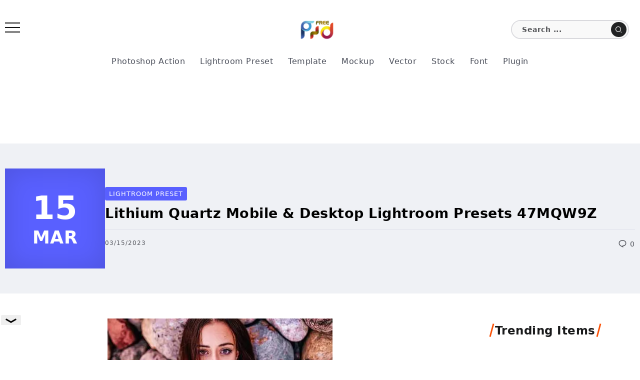

--- FILE ---
content_type: text/html; charset=UTF-8
request_url: https://freepsdvn.com/wp-admin/admin-ajax.php
body_size: -311
content:
{"status":"OK","events-data":{"onscroll-item":"F6pqh47wszyRnbVR*","onscroll-mode":"once-period","onscroll-mode-period":720,"onscroll-mode-offset":"50%"},"items-html":"","inline-forms":[""]}

--- FILE ---
content_type: text/html; charset=utf-8
request_url: https://www.google.com/recaptcha/api2/aframe
body_size: 266
content:
<!DOCTYPE HTML><html><head><meta http-equiv="content-type" content="text/html; charset=UTF-8"></head><body><script nonce="RxV_7pDh4eFgL4w94nplWg">/** Anti-fraud and anti-abuse applications only. See google.com/recaptcha */ try{var clients={'sodar':'https://pagead2.googlesyndication.com/pagead/sodar?'};window.addEventListener("message",function(a){try{if(a.source===window.parent){var b=JSON.parse(a.data);var c=clients[b['id']];if(c){var d=document.createElement('img');d.src=c+b['params']+'&rc='+(localStorage.getItem("rc::a")?sessionStorage.getItem("rc::b"):"");window.document.body.appendChild(d);sessionStorage.setItem("rc::e",parseInt(sessionStorage.getItem("rc::e")||0)+1);localStorage.setItem("rc::h",'1768660700446');}}}catch(b){}});window.parent.postMessage("_grecaptcha_ready", "*");}catch(b){}</script></body></html>

--- FILE ---
content_type: text/css
request_url: https://freepsdvn.com/wp-content/cache/autoptimize/css/autoptimize_single_f68a1f1d728c64e1273d636bc7067173.css
body_size: 761
content:
@charset "UTF-8";@font-face{font-family:"rivax-icon";src:url(//freepsdvn.com/wp-content/themes/fonix/assets/css/../fonts/rivax-icon.eot);src:url(//freepsdvn.com/wp-content/themes/fonix/assets/css/../fonts/rivax-icon.eot?#iefix) format("embedded-opentype"),url(//freepsdvn.com/wp-content/themes/fonix/assets/css/../fonts/rivax-icon.woff) format("woff"),url(//freepsdvn.com/wp-content/themes/fonix/assets/css/../fonts/rivax-icon.ttf) format("truetype"),url(//freepsdvn.com/wp-content/themes/fonix/assets/css/../fonts/rivax-icon.svg#rivax-icon) format("svg");font-weight:400;font-style:normal;font-display:swap}[class^=ri-],[class*=" ri-"]{display:inline-block}[class^=ri-]:before,[class*=" ri-"]:before{font-family:"rivax-icon" !important;font-style:normal !important;font-weight:400 !important;font-variant:normal !important;text-transform:none !important;speak:none;line-height:1;display:block;-webkit-font-smoothing:antialiased;-moz-osx-font-smoothing:grayscale}.ri-angle-double-down-solid:before{content:"\e000"}.ri-angle-double-left-solid:before{content:"\e001"}.ri-angle-double-right-solid:before{content:"\e002"}.ri-angle-double-up-solid:before{content:"\e003"}.ri-angle-down-solid:before{content:"\e004"}.ri-angle-left-solid:before{content:"\e005"}.ri-angle-right-solid:before{content:"\e006"}.ri-angle-up-solid:before{content:"\e007"}.ri-arrow-alt-circle-down:before{content:"\e008"}.ri-arrow-alt-circle-left-solid:before{content:"\e009"}.ri-arrow-alt-circle-up:before{content:"\e00a"}.ri-arrow-alt-circle-right:before{content:"\e00b"}.ri-arrow-circle-down-solid:before{content:"\e00c"}.ri-arrow-circle-left-solid:before{content:"\e00d"}.ri-arrow-circle-right-solid:before{content:"\e00e"}.ri-arrow-circle-up-solid:before{content:"\e00f"}.ri-arrow-down-solid:before{content:"\e010"}.ri-arrow-left-solid:before{content:"\e011"}.ri-arrow-right-solid:before{content:"\e012"}.ri-arrow-up-solid:before{content:"\e013"}.ri-caret-down-solid:before{content:"\e014"}.ri-caret-left-solid:before{content:"\e015"}.ri-caret-right-solid:before{content:"\e016"}.ri-caret-up-solid:before{content:"\e017"}.ri-caret-square-up-solid:before{content:"\e018"}.ri-caret-square-down-solid:before{content:"\e019"}.ri-caret-square-left:before{content:"\e01a"}.ri-chevron-right-solid:before{content:"\e01b"}.ri-chevron-left-solid:before{content:"\e01c"}.ri-chevron-down-solid:before{content:"\e01d"}.ri-chevron-up-solid:before{content:"\e01e"}.ri-long-arrow-alt-up-solid:before{content:"\e01f"}.ri-long-arrow-alt-right-solid:before{content:"\e020"}.ri-long-arrow-alt-left-solid:before{content:"\e021"}.ri-long-arrow-alt-down-solid:before{content:"\e022"}.ri-caret-square-right:before{content:"\e038"}.ri-chevron-circle-down-solid:before{content:"\e03c"}.ri-chevron-circle-left-solid:before{content:"\e03d"}.ri-chevron-circle-right-solid:before{content:"\e03e"}.ri-chevron-circle-up-solid:before{content:"\e03f"}.ri-arrow-down-line:before{content:"\e044"}.ri-arrow-left-line:before{content:"\e045"}.ri-arrow-up-line:before{content:"\e046"}.ri-arrow-right-line:before{content:"\e047"}.ri-arrow-up-circle-line:before{content:"\e048"}.ri-arrow-left-circle-line:before{content:"\e049"}.ri-arrow-right-circle-line:before{content:"\e04a"}.ri-arrow-down-circle-line:before{content:"\e04b"}.ri-arrow-down-fill:before{content:"\e04c"}.ri-arrow-left-fill:before{content:"\e04d"}.ri-arrow-up-fill:before{content:"\e04e"}.ri-arrow-right-fill:before{content:"\e04f"}.ri-arrow-down-circle-fill:before{content:"\e050"}.ri-arrow-left-circle-fill:before{content:"\e051"}.ri-arrow-up-circle-fill:before{content:"\e052"}.ri-arrow-right-circle-fill:before{content:"\e053"}.ri-search-2-line:before{content:"\e054"}.ri-dribbble-line:before{content:"\e055"}.ri-instagram-line:before{content:"\e056"}.ri-whatsapp-line:before{content:"\e057"}.ri-mail-line:before{content:"\e058"}.ri-earth-line:before{content:"\e059"}.ri-facebook-fill:before{content:"\e05a"}.ri-instagram-fill:before{content:"\e05b"}.ri-linkedin-fill:before{content:"\e05c"}.ri-github-fill:before{content:"\e05d"}.ri-pinterest-fill:before{content:"\e05e"}.ri-telegram-fill:before{content:"\e05f"}.ri-whatsapp-fill:before{content:"\e061"}.ri-youtube-fill:before{content:"\e062"}.ri-mail-fill:before{content:"\e063"}.ri-file-copy-line:before{content:"\e064"}.ri-link-solid:before{content:"\e065"}.ri-fire-line:before{content:"\e066"}.ri-chat-1-line:before{content:"\e067"}.ri-double-quotes-l:before{content:"\e068"}.ri-arrow-drop-down-line:before{content:"\e06a"}.ri-arrow-drop-left-line:before{content:"\e06b"}.ri-arrow-drop-right-line:before{content:"\e06c"}.ri-arrow-drop-up-line:before{content:"\e06d"}.ri-arrow-left-s-line:before{content:"\e06e"}.ri-arrow-right-s-line:before{content:"\e06f"}.ri-arrow-up-s-line:before{content:"\e070"}.ri-arrow-down-s-line:before{content:"\e071"}.ri-user-3-line:before{content:"\e073"}.ri-youtube-line:before{content:"\e074"}.ri-volume-up-line:before{content:"\e076"}.ri-android-arrow-dropdown-circle:before{content:"\e023"}.ri-android-arrow-dropleft-circle:before{content:"\e024"}.ri-android-arrow-dropright-circle:before{content:"\e025"}.ri-android-arrow-dropup-circle:before{content:"\e026"}.ri-arrow-down-a:before{content:"\e028"}.ri-arrow-right-a:before{content:"\e029"}.ri-arrow-up-a:before{content:"\e02a"}.ri-arrow-left-a:before{content:"\e02b"}.ri-ios-redo-outline:before{content:"\e02c"}.ri-ios-undo-outline:before{content:"\e02d"}.ri-reply:before{content:"\e02e"}.ri-android-share:before{content:"\e02f"}.ri-ios-arrow-thin-up:before{content:"\e030"}.ri-ios-arrow-thin-right:before{content:"\e031"}.ri-ios-arrow-thin-left:before{content:"\e032"}.ri-ios-arrow-thin-down:before{content:"\e033"}.ri-arrow-down-b:before{content:"\e034"}.ri-arrow-right-b:before{content:"\e036"}.ri-arrow-up-b:before{content:"\e037"}.ri-arrow-left-b:before{content:"\e039"}.ri-arrow-down-c:before{content:"\e035"}.ri-arrow-right-c:before{content:"\e03a"}.ri-arrow-left-c:before{content:"\e03b"}.ri-arrow-up-c:before{content:"\e040"}.ri-chevron-up:before{content:"\e041"}.ri-chevron-right:before{content:"\e042"}.ri-chevron-left:before{content:"\e043"}.ri-chevron-down:before{content:"\e069"}.ri-images:before{content:"\e075"}.ri-pushpin-fill:before{content:"\e077"}.ri-fire-fill:before{content:"\e078"}.ri-behance-fill:before{content:"\e079"}.ri-soundcloud-fill:before{content:"\e07a"}.ri-tumblr-fill:before{content:"\e07b"}.ri-stack-overflow-fill:before{content:"\e07c"}.ri-vimeo-fill:before{content:"\e07d"}.ri-time-line:before{content:"\e072"}.ri-calendar-line:before{content:"\e027"}.ri-sun-fill:before{content:"\e07f"}.ri-moon-stars:before{content:"\e07e"}.ri-twitter-x-line:before{content:"\e060"}.ri-twitter-fill:before{content:"\e080"}

--- FILE ---
content_type: application/javascript
request_url: https://cdn.fuseplatform.net/publift/tags/2/2496/fuse.js
body_size: 99498
content:
!function(e){"function"==typeof fuseDefine&&fuseDefine.amd?fuseDefine(e):e()}(function(){"use strict";var e={settings:{account_code:"freepsdvn",account_domain_map:{},account_name:"Freepsdvn",account_name_domain_map:{},fuse_blocked_url:[],fuse_breakpoints:{l:1200,m:1025,s:768,xs:0},fuse_cdn:"cdn.fuseplatform.net",fuse_cdn_platform:"cloudflare",fuse_id:2496,fuse_industry:["IAB5"],fuse_settings:{admiral:{enabled:!0,propertyId:"609"},afs:{enabled:!1},amazonUam:{enabled:!0,pubID:"8b48e249-e9e6-4a52-8b48-396ea93403e8"},auctionMaxSlots:5,blockthrough:!0,cmp:"none",cmpProvider:{partner:"quantcast"},confiant:!1,disableAutoLoadSlots:!1,disableGdprPersonalisation:!1,enableAutoRegistration:!1,enableMiniScrollers:!0,forceSafeFrame:!1,fullScreenAdExpansion:5,fuse_test_urls:[],headerbidding:1e3,id5:{enabled:!1},identity:{enabled:!1},in2wInjection:5,in2wSafeframe:!1,inskinWidth:1200,networkAccountParams:{criteo:{pubid:{serverclient:{parameterValue:"107680"}}}},networkCode:"71161633",networkContractParams:{amx:{tagId:{serverclient:{parameterValue:"cHVibGlmdC5jb20"}}},criteo:{networkId:{serverclient:{parameterValue:4130}}},kueezrtb:{cId:{serverclient:{parameterValue:"672357405abdfcb87eaca9cd"}},pId:{serverclient:{parameterValue:"65lk7c192882r0011813fn9"}}},pubmatic:{publisherId:{serverclient:{parameterValue:"156762"}}},rubicon:{accountId:{serverclient:{parameterValue:11504}}},smartadserver:{formatId:{serverclient:{parameterValue:"116284"}},networkId:{serverclient:{parameterValue:"4191"}},prebid_client_pageId:{client:{parameterValue:"1720333"}},prebid_client_siteId:{client:{parameterValue:"566977"}},prebid_server_pageId:{server:{parameterValue:"2027670"}},prebid_server_siteId:{server:{parameterValue:"680230"}}},vidazoo:{cId:{serverclient:{parameterValue:"66bcb2841f24a4c72df7aca4"}},pId:{serverclient:{parameterValue:"59ac17c192832d0011283fe3"}},subDomain:{serverclient:{parameterValue:"exchange"}}}},networkNetworkParams:{},onLoadCallback:"",prebid:{analytics:[],breakpoint_options:{l:{enabled:!0,timeout:1e3},m:{enabled:!0,timeout:1e3},s:{enabled:!0,timeout:1e3},xs:{enabled:!0,timeout:1e3}},defaultTimeout:1e3,enabled:!0,sendAllBids:!1},responsive:!0,strict_cmp:!1,tagCategories:{},telemetry:"default",useAuctionSlotLimit:5,useBackwardCompatibleNaming:!0,useBidCache:50,useComboZones:5,useCriteoId:95,useGptPreAuctionModule:95,useId5:95,useIncreaseInitialTimeout:95,useIndustry:95,useMaxViewports:5,useMinimumPerceivedRefresh:5,useNewBids:!1,usePrebidContextualSignals:5,useRandomBidderElimination:5,useRefreshPrebidTimeoutBuffering:95,useSharedId:95,useSspRefreshExclusion:5,useViewportRefresh:95,videoSettings:{breakpoints:{l:!0,m:!0,s:!1,xl:!1,xs:!1},enabled:!0,injectedAdUnitId:"23011375269",partner:"primis",placementId:113635},yandexBlockId:""},fuse_slots:[{activateConditionConfig:{type:"none"},attributes:{adblock:!1,comboZoneEnabled:!0,dynamic:!1,headerbidding:!0,interscroller:!1,interstitial:!1,miniscroller:!1,refresh:!1,scrollToStick:!1,sticky:!1},bids:[{bidSizes:["300x100","300x50","320x100","320x50","468x60","728x90","970x90"],bidder:"appnexus",params:{placementId:"22127671"}},{bidSizes:["300x100","300x50","320x100","320x50","468x60","728x90","970x90"],bidder:"ix",params:{siteId:"742235"}},{bidSizes:["300x100","300x50","320x100","320x50","468x60","728x90","970x90"],bidder:"pubmatic",params:{adSlot:"71161633/FREEPSDVN_freepsdvn/article_header",publisherId:"156762"}},{bidSizes:["300x100","300x50","320x100","320x50","468x60","728x90","970x90"],bidder:"rubicon",params:{accountId:"11504",siteId:"515060",zoneId:"3093736"}},{bidSizes:["300x100","300x50","320x100","320x50","468x60","728x90","970x90"],bidder:"smartadserver",params:{domain:"https://prg-apac.smartadserver.com",formatId:116284,pageId:1720333,siteId:566977}},{bidSizes:["300x100","300x50","320x100","320x50","468x60","728x90","970x90"],bidder:"triplelift",params:{inventoryCode:"Freepsdvn_StandardDisplay"}}],gamAdUnitId:"22528164024",id:"article_header",matchedNetworks:[{matched_schemas:[{bid_type:"serverclient",fields:{contract:{mandatory:{tagId:null}}},matched_schema:{runtime_criteria:[],schema_name:"amxBidconfig",sizes:["300x100","300x50","320x100","320x50","468x60","728x90","970x90"]}}],network_code:"amx"},{matched_schemas:[{bid_type:"serverclient",fields:{account:{mandatory:{pubid:null}},contract:{mandatory:{networkId:null}}},matched_schema:{runtime_criteria:[],schema_name:"criteoBidconfig",sizes:["300x100","300x50","320x100","320x50","468x60","728x90","970x90"]}}],network_code:"criteo"},{matched_schemas:[{bid_type:"serverclient",fields:{contract:{mandatory:{cId:null,pId:null}}},matched_schema:{runtime_criteria:[],schema_name:"kueezrtbBidconfig",sizes:["300x100","300x50","320x100","320x50","468x60","728x90","970x90"]}}],network_code:"kueezrtb"},{matched_schemas:[{bid_type:"serverclient",fields:{contract:{mandatory:{cId:null,pId:null},optional:{subDomain:null}}},matched_schema:{runtime_criteria:[],schema_name:"vidazooBidconfig",sizes:["300x100","300x50","320x100","320x50","468x60","728x90","970x90"]}}],network_code:"vidazoo"}],networkZoneParameters:{},sizeMapping:{l:[[468,60],[728,90],[970,90]],m:[[468,60],[728,90],[970,90]],s:[[300,50],[300,100],[320,50],[320,100],[468,60],[728,90]],xs:[[300,50],[300,100],[320,50],[320,100]]},sizes:[[300,50],[300,100],[320,50],[320,100],[468,60],[728,90],[970,90]],slot:"/71161633,22521754547/FREEPSDVN_freepsdvn/article_header"},{activateConditionConfig:{type:"none"},afsAttributes:{maxTop:"4",width:"auto"},attributes:{adblock:!1,afs:!1,comboZoneEnabled:!1,dynamic:!1,headerbidding:!0,interscroller:!1,interstitial:!1,miniscroller:!0,refresh:30,scrollToStick:!1,sticky:!1},bids:[{bidSizes:["300x100","300x250","300x50","320x100","320x50","336x280","468x60","728x90"],bidder:"appnexus",params:{placementId:"22127675"}},{bidSizes:["300x100","300x250","300x50","320x100","320x50","336x280","468x60","728x90"],bidder:"ix",params:{siteId:"742235"}},{bidSizes:["300x100","300x250","300x50","320x100","320x50","336x280","468x60","728x90"],bidder:"pubmatic",params:{adSlot:"71161633/FREEPSDVN_freepsdvn/article_incontent_1",publisherId:"156762"}},{bidSizes:["300x100","300x250","300x50","320x100","320x50","336x280","468x60","728x90"],bidder:"rubicon",params:{accountId:"11504",siteId:"515060",zoneId:"3093736"}},{bidSizes:["300x100","300x250","300x50","320x100","320x50","336x280","468x60","728x90"],bidder:"smartadserver",params:{domain:"https://prg-apac.smartadserver.com",formatId:116284,pageId:1720333,siteId:566977}},{bidSizes:["300x100","300x250","300x50","320x100","320x50","336x280","468x60","728x90"],bidder:"triplelift",params:{inventoryCode:"Freepsdvn_StandardDisplay"}}],dynamicAttributes:{each:0,incrementEach:0,position:"in",repeatHeight:1e3,skip:0},gamAdUnitId:"22528163952",id:"article_incontent_1",interscrollerAttributes:{showBanner:!1,zIndex:0},matchedNetworks:[{matched_schemas:[{bid_type:"serverclient",fields:{contract:{mandatory:{tagId:null}}},matched_schema:{runtime_criteria:[],schema_name:"amxBidconfig",sizes:["300x100","300x250","300x50","320x100","320x50","336x280","468x60","728x90"]}}],network_code:"amx"},{matched_schemas:[{bid_type:"serverclient",fields:{account:{mandatory:{pubid:null}},contract:{mandatory:{networkId:null}}},matched_schema:{runtime_criteria:[],schema_name:"criteoBidconfig",sizes:["300x100","300x250","300x50","320x100","320x50","336x280","468x60","728x90"]}}],network_code:"criteo"},{matched_schemas:[{bid_type:"serverclient",fields:{contract:{mandatory:{cId:null,pId:null}}},matched_schema:{runtime_criteria:[],schema_name:"kueezrtbBidconfig",sizes:["300x100","300x250","300x50","320x100","320x50","336x280","468x60","728x90"]}}],network_code:"kueezrtb"},{matched_schemas:[{bid_type:"serverclient",fields:{contract:{mandatory:{cId:null,pId:null},optional:{subDomain:null}}},matched_schema:{runtime_criteria:[],schema_name:"vidazooBidconfig",sizes:["300x100","300x250","300x50","320x100","320x50","336x280","468x60","728x90"]}}],network_code:"vidazoo"}],mediaTypes:[],networkZoneParameters:{},sizeMapping:{l:[],m:[],s:[[300,50],[300,100],[300,250],[320,50],[320,100],[336,280],[468,60],[728,90]],xl:[],xs:[[300,50],[300,100],[300,250],[320,50],[320,100],[336,280]]},sizes:[[300,50],[300,100],[300,250],[320,50],[320,100],[336,280],[468,60],[728,90]],slot:"/71161633,22521754547/FREEPSDVN_freepsdvn/article_incontent_1",stickyAttributes:{allowClose:!1,allowReopen:!1,bgOpacity:0,compact:!1,isButtonOutside:!1,isHideForever:!1,isTop:!1,scrollCreative:!1}},{activateConditionConfig:{scrollDistance:{l:1500,m:1200,s:800,xl:1500,xs:800},type:"lazy"},afsAttributes:{maxTop:"4",width:"auto"},attributes:{adblock:!1,afs:!1,comboZoneEnabled:!1,dynamic:!1,headerbidding:!0,interscroller:!1,interstitial:!1,manualDisplay:!1,miniscroller:!0,refresh:!1,scrollToStick:!1,sticky:!1},bids:[{bidSizes:["300x100","300x250","300x50","320x100","320x50","336x280","468x60","728x90"],bidder:"appnexus",params:{placementId:"22127676"}},{bidSizes:["300x100","300x250","300x50","320x100","320x50","336x280","468x60","728x90"],bidder:"ix",params:{siteId:"742235"}},{bidSizes:["300x100","300x250","300x50","320x100","320x50","336x280","468x60","728x90"],bidder:"pubmatic",params:{adSlot:"/71161633/FREEPSDVN_freepsdvn/article_incontent_2",publisherId:"156762"}},{bidSizes:["300x100","300x250","300x50","320x100","320x50","336x280","468x60","728x90"],bidder:"pubmatic",params:{adSlot:"71161633/FREEPSDVN_freepsdvn/article_incontent_2",publisherId:"156762"}},{bidSizes:["300x100","300x250","300x50","320x100","320x50","336x280","468x60","728x90"],bidder:"rubicon",params:{accountId:"11504",siteId:"515060",zoneId:"3093736"}},{bidSizes:["300x100","300x250","300x50","320x100","320x50","336x280","468x60","728x90"],bidder:"smartadserver",params:{domain:"https://prg-apac.smartadserver.com",formatId:116284,pageId:1720333,siteId:566977}},{bidSizes:["300x100","300x250","300x50","320x100","320x50","336x280","468x60","728x90"],bidder:"triplelift",params:{inventoryCode:"Freepsdvn_StandardDisplay"}}],dynamicAttributes:{each:0,incrementEach:0,position:"in",repeatHeight:1e3,skip:0},gamAdUnitId:"22528163955",id:"article_incontent_2",interscrollerAttributes:{showBanner:!1,zIndex:0},matchedNetworks:[{matched_schemas:[{bid_type:"serverclient",fields:{contract:{mandatory:{tagId:null}}},matched_schema:{runtime_criteria:[],schema_name:"amxBidconfig",sizes:["300x100","300x250","300x50","320x100","320x50","336x280","468x60","728x90"]}}],network_code:"amx"},{matched_schemas:[{bid_type:"serverclient",fields:{account:{mandatory:{pubid:null}},contract:{mandatory:{networkId:null}}},matched_schema:{runtime_criteria:[],schema_name:"criteoBidconfig",sizes:["300x100","300x250","300x50","320x100","320x50","336x280","468x60","728x90"]}}],network_code:"criteo"},{matched_schemas:[{bid_type:"serverclient",fields:{contract:{mandatory:{cId:null,pId:null}}},matched_schema:{runtime_criteria:[],schema_name:"kueezrtbBidconfig",sizes:["300x100","300x250","300x50","320x100","320x50","336x280","468x60","728x90"]}}],network_code:"kueezrtb"},{matched_schemas:[{bid_type:"serverclient",fields:{contract:{mandatory:{cId:null,pId:null},optional:{subDomain:null}}},matched_schema:{runtime_criteria:[],schema_name:"vidazooBidconfig",sizes:["300x100","300x250","300x50","320x100","320x50","336x280","468x60","728x90"]}}],network_code:"vidazoo"}],mediaTypes:[],networkZoneParameters:{},sizeMapping:{l:[[300,250],[336,280],[468,60],[728,90]],m:[[300,250],[336,280],[468,60],[728,90]],s:[[300,50],[300,100],[300,250],[320,50],[320,100],[336,280],[468,60],[728,90]],xl:[],xs:[[300,50],[300,100],[300,250],[320,50],[320,100],[336,280]]},sizes:[[300,50],[300,100],[300,250],[320,50],[320,100],[336,280],[468,60],[728,90]],slot:"/71161633,22521754547/FREEPSDVN_freepsdvn/article_incontent_2",stickyAttributes:{allowClose:!1,allowReopen:!1,bgOpacity:1,compact:!1,isButtonOutside:!1,isHideForever:!1,isTop:!1,scrollCreative:!1}},{activateConditionConfig:{scrollDistance:{l:1200,m:1200,s:800,xl:!1,xs:800},type:"lazy"},attributes:{adblock:!1,comboZoneEnabled:!1,dynamic:!1,headerbidding:!0,interscroller:!1,interstitial:!1,miniscroller:!0,refresh:30,scrollToStick:!1,sticky:!1},bids:[{bidSizes:["300x100","300x250","300x50","320x100","320x50","336x280","468x60","728x90"],bidder:"appnexus",params:{placementId:"22127677"}},{bidSizes:["300x100","300x250","300x50","320x100","320x50","336x280","468x60","728x90"],bidder:"ix",params:{siteId:"742235"}},{bidSizes:["300x100","300x250","300x50","320x100","320x50","336x280","468x60","728x90"],bidder:"pubmatic",params:{adSlot:"71161633/FREEPSDVN_freepsdvn/article_incontent_3",publisherId:"156762"}},{bidSizes:["300x100","300x250","300x50","320x100","320x50","336x280","468x60","728x90"],bidder:"rubicon",params:{accountId:"11504",siteId:"515060",zoneId:"3093736"}},{bidSizes:["300x100","300x250","300x50","320x100","320x50","336x280","468x60","728x90"],bidder:"smartadserver",params:{domain:"https://prg-apac.smartadserver.com",formatId:116284,pageId:1720333,siteId:566977}},{bidSizes:["300x100","300x250","300x50","320x100","320x50","336x280","468x60","728x90"],bidder:"triplelift",params:{inventoryCode:"Freepsdvn_StandardDisplay"}}],dynamicAttributes:{each:0,incrementEach:0,position:"in",repeatHeight:1e3,skip:0},gamAdUnitId:"22528164030",id:"article_incontent_3",interscrollerAttributes:{showBanner:!1,zIndex:0},matchedNetworks:[{matched_schemas:[{bid_type:"serverclient",fields:{contract:{mandatory:{tagId:null}}},matched_schema:{runtime_criteria:[],schema_name:"amxBidconfig",sizes:["300x100","300x250","300x50","320x100","320x50","336x280","468x60","728x90"]}}],network_code:"amx"},{matched_schemas:[{bid_type:"serverclient",fields:{account:{mandatory:{pubid:null}},contract:{mandatory:{networkId:null}}},matched_schema:{runtime_criteria:[],schema_name:"criteoBidconfig",sizes:["300x100","300x250","300x50","320x100","320x50","336x280","468x60","728x90"]}}],network_code:"criteo"},{matched_schemas:[{bid_type:"serverclient",fields:{contract:{mandatory:{cId:null,pId:null}}},matched_schema:{runtime_criteria:[],schema_name:"kueezrtbBidconfig",sizes:["300x100","300x250","300x50","320x100","320x50","336x280","468x60","728x90"]}}],network_code:"kueezrtb"},{matched_schemas:[{bid_type:"serverclient",fields:{contract:{mandatory:{cId:null,pId:null},optional:{subDomain:null}}},matched_schema:{runtime_criteria:[],schema_name:"vidazooBidconfig",sizes:["300x100","300x250","300x50","320x100","320x50","336x280","468x60","728x90"]}}],network_code:"vidazoo"}],mediaTypes:[],networkZoneParameters:{},sizeMapping:{l:[[300,250],[320,50],[320,100],[336,280],[468,60],[728,90]],m:[[300,250],[320,50],[320,100],[336,280],[468,60],[728,90]],s:[[300,50],[300,100],[300,250],[320,50],[320,100],[336,280],[468,60],[728,90]],xl:[],xs:[[300,50],[300,100],[300,250],[320,50],[320,100],[336,280]]},sizes:[[300,50],[300,100],[300,250],[320,50],[320,100],[336,280],[468,60],[728,90]],slot:"/71161633,22521754547/FREEPSDVN_freepsdvn/article_incontent_3",stickyAttributes:{allowClose:!1,allowReopen:!1,bgOpacity:0,compact:!1,isButtonOutside:!1,isHideForever:!1,isTop:!1,scrollCreative:!1}},{activateConditionConfig:{scrollDistance:{l:1200,m:1200,s:800,xl:!1,xs:800},type:"lazy"},attributes:{adblock:!1,comboZoneEnabled:!1,dynamic:!1,headerbidding:!0,interscroller:!1,interstitial:!1,miniscroller:!0,refresh:!1,scrollToStick:!1,sticky:!1},bids:[{bidSizes:["300x250","320x100","320x50","336x280","468x60","728x90"],bidder:"appnexus",params:{placementId:"30850127"}},{bidSizes:["300x250","320x100","320x50","336x280","468x60","728x90"],bidder:"ix",params:{siteId:"742235"}},{bidSizes:["300x250","320x100","320x50","336x280","468x60","728x90"],bidder:"pubmatic",params:{adSlot:"71161633/FREEPSDVN_freepsdvn/article_incontent_4",publisherId:"156762"}},{bidSizes:["300x250","320x100","320x50","336x280","468x60","728x90"],bidder:"rubicon",params:{accountId:"11504",siteId:"515060",zoneId:"3093736"}},{bidSizes:["300x250","320x100","320x50","336x280","468x60","728x90"],bidder:"smartadserver",params:{domain:"https://prg-apac.smartadserver.com",formatId:116284,pageId:1720333,siteId:566977}},{bidSizes:["300x250","320x100","320x50","336x280","468x60","728x90"],bidder:"triplelift",params:{inventoryCode:"Freepsdvn_StandardDisplay"}}],dynamicAttributes:{each:0,incrementEach:0,position:"in",repeatHeight:1e3,skip:0},gamAdUnitId:"22528163958",id:"article_incontent_4",interscrollerAttributes:{showBanner:!1,zIndex:0},matchedNetworks:[{matched_schemas:[{bid_type:"serverclient",fields:{contract:{mandatory:{tagId:null}}},matched_schema:{runtime_criteria:[],schema_name:"amxBidconfig",sizes:["300x250","320x100","320x50","336x280","468x60","728x90"]}}],network_code:"amx"},{matched_schemas:[{bid_type:"serverclient",fields:{account:{mandatory:{pubid:null}},contract:{mandatory:{networkId:null}}},matched_schema:{runtime_criteria:[],schema_name:"criteoBidconfig",sizes:["300x250","320x100","320x50","336x280","468x60","728x90"]}}],network_code:"criteo"},{matched_schemas:[{bid_type:"serverclient",fields:{contract:{mandatory:{cId:null,pId:null}}},matched_schema:{runtime_criteria:[],schema_name:"kueezrtbBidconfig",sizes:["300x250","320x100","320x50","336x280","468x60","728x90"]}}],network_code:"kueezrtb"},{matched_schemas:[{bid_type:"serverclient",fields:{contract:{mandatory:{cId:null,pId:null},optional:{subDomain:null}}},matched_schema:{runtime_criteria:[],schema_name:"vidazooBidconfig",sizes:["300x250","320x100","320x50","336x280","468x60","728x90"]}}],network_code:"vidazoo"}],mediaTypes:[],networkZoneParameters:{},sizeMapping:{l:[[300,250],[320,50],[320,100],[336,280],[468,60],[728,90]],m:[[300,250],[320,50],[320,100],[336,280],[468,60],[728,90]],s:[[300,250],[320,50],[320,100],[336,280],[468,60],[728,90]],xl:[],xs:[[300,250],[320,50],[320,100],[336,280]]},sizes:[[300,250],[320,50],[320,100],[336,280],[468,60],[728,90]],slot:"/71161633,22521754547/FREEPSDVN_freepsdvn/article_incontent_4",stickyAttributes:{allowClose:!1,allowReopen:!1,bgOpacity:0,compact:!1,isButtonOutside:!1,isHideForever:!1,isTop:!1,scrollCreative:!1}},{activateConditionConfig:{scrollDistance:{l:1500,m:1200,s:800,xl:1500,xs:800},type:"lazy"},afsAttributes:{maxTop:"4",width:"auto"},attributes:{adblock:!1,afs:!1,comboZoneEnabled:!1,dynamic:!1,headerbidding:!0,interscroller:!1,interstitial:!1,manualDisplay:!1,miniscroller:!0,refresh:!1,scrollToStick:!1,sticky:!1},bids:[{bidSizes:["300x100","300x250","300x50","320x100","320x50","336x280"],bidder:"appnexus",params:{placementId:"22127674"}},{bidSizes:["300x100","300x250","300x50","320x100","320x50","336x280"],bidder:"ix",params:{siteId:"742235"}},{bidSizes:["300x100","300x250","300x50","320x100","320x50","336x280"],bidder:"pubmatic",params:{adSlot:"/71161633/FREEPSDVN_freepsdvn/article_mrec_1",publisherId:"156762"}},{bidSizes:["300x100","300x250","300x50","320x100","320x50","336x280"],bidder:"pubmatic",params:{adSlot:"71161633/FREEPSDVN_freepsdvn/article_mrec_1",publisherId:"156762"}},{bidSizes:["300x100","300x250","300x50","320x100","320x50","336x280"],bidder:"rubicon",params:{accountId:"11504",siteId:"515060",zoneId:"3093736"}},{bidSizes:["300x100","300x250","300x50","320x100","320x50","336x280"],bidder:"smartadserver",params:{domain:"https://prg-apac.smartadserver.com",formatId:116284,pageId:1720333,siteId:566977}},{bidSizes:["300x100","300x250","300x50","320x100","320x50","336x280"],bidder:"triplelift",params:{inventoryCode:"Freepsdvn_StandardDisplay"}}],dynamicAttributes:{each:0,incrementEach:0,position:"in",repeatHeight:1e3,skip:0},gamAdUnitId:"22528164027",id:"article_mrec_1",interscrollerAttributes:{showBanner:!1,zIndex:0},matchedNetworks:[{matched_schemas:[{bid_type:"serverclient",fields:{contract:{mandatory:{tagId:null}}},matched_schema:{runtime_criteria:[],schema_name:"amxBidconfig",sizes:["300x100","300x250","300x50","320x100","320x50","336x280"]}}],network_code:"amx"},{matched_schemas:[{bid_type:"serverclient",fields:{account:{mandatory:{pubid:null}},contract:{mandatory:{networkId:null}}},matched_schema:{runtime_criteria:[],schema_name:"criteoBidconfig",sizes:["300x100","300x250","300x50","320x100","320x50","336x280"]}}],network_code:"criteo"},{matched_schemas:[{bid_type:"serverclient",fields:{contract:{mandatory:{cId:null,pId:null}}},matched_schema:{runtime_criteria:[],schema_name:"kueezrtbBidconfig",sizes:["300x100","300x250","300x50","320x100","320x50","336x280"]}}],network_code:"kueezrtb"},{matched_schemas:[{bid_type:"serverclient",fields:{contract:{mandatory:{cId:null,pId:null},optional:{subDomain:null}}},matched_schema:{runtime_criteria:[],schema_name:"vidazooBidconfig",sizes:["300x100","300x250","300x50","320x100","320x50","336x280"]}}],network_code:"vidazoo"}],mediaTypes:[],networkZoneParameters:{},sizeMapping:{l:[[300,250],[320,50],[320,100],[336,280]],m:[[300,250],[320,50],[320,100],[336,280]],s:[[300,50],[300,100],[300,250],[320,50],[320,100],[336,280]],xl:[],xs:[[300,50],[300,100],[300,250],[320,50],[320,100],[336,280]]},sizes:[[300,50],[300,100],[300,250],[320,50],[320,100],[336,280]],slot:"/71161633,22521754547/FREEPSDVN_freepsdvn/article_mrec_1",stickyAttributes:{allowClose:!1,allowReopen:!1,bgOpacity:1,compact:!1,isButtonOutside:!1,isHideForever:!1,isTop:!1,scrollCreative:!1}},{activateConditionConfig:{scrollDistance:{l:1500,m:1200,s:1e3,xl:1500,xs:800},type:"lazy"},afsAttributes:{maxTop:"4",width:"auto"},attributes:{adblock:!1,afs:!1,comboZoneEnabled:!1,dynamic:!1,headerbidding:!0,interscroller:!1,interstitial:!1,manualDisplay:!1,miniscroller:!1,refresh:30,scrollToStick:!1,sticky:!1},bids:[{bidSizes:["120x600","160x600","300x250","300x600","336x280"],bidder:"appnexus",params:{placementId:"22127670"}},{bidSizes:["120x600","160x600","300x250","300x600","336x280"],bidder:"ix",params:{siteId:"742235"}},{bidSizes:["120x600","160x600","300x250","300x600","336x280"],bidder:"pubmatic",params:{adSlot:"/71161633/FREEPSDVN_freepsdvn/article_vrec_1",publisherId:"156762"}},{bidSizes:["120x600","160x600","300x250","300x600","336x280"],bidder:"pubmatic",params:{adSlot:"71161633/FREEPSDVN_freepsdvn/article_vrec_1",publisherId:"156762"}},{bidSizes:["120x600","160x600","300x250","300x600","336x280"],bidder:"rubicon",params:{accountId:"11504",siteId:"515060",zoneId:"3093736"}},{bidSizes:["120x600","160x600","300x250","300x600","336x280"],bidder:"smartadserver",params:{domain:"https://prg-apac.smartadserver.com",formatId:116284,pageId:1720333,siteId:566977}},{bidSizes:["120x600","160x600","300x250","300x600","336x280"],bidder:"triplelift",params:{inventoryCode:"Freepsdvn_StandardDisplay"}}],dynamicAttributes:{each:0,incrementEach:0,position:"in",repeatHeight:1e3,skip:0},gamAdUnitId:"22528163946",id:"article_vrec_1",interscrollerAttributes:{showBanner:!1,zIndex:0},matchedNetworks:[{matched_schemas:[{bid_type:"serverclient",fields:{contract:{mandatory:{tagId:null}}},matched_schema:{runtime_criteria:[],schema_name:"amxBidconfig",sizes:["120x600","160x600","300x250","300x600","336x280"]}}],network_code:"amx"},{matched_schemas:[{bid_type:"serverclient",fields:{account:{mandatory:{pubid:null}},contract:{mandatory:{networkId:null}}},matched_schema:{runtime_criteria:[],schema_name:"criteoBidconfig",sizes:["120x600","160x600","300x250","300x600","336x280"]}}],network_code:"criteo"},{matched_schemas:[{bid_type:"serverclient",fields:{contract:{mandatory:{cId:null,pId:null}}},matched_schema:{runtime_criteria:[],schema_name:"kueezrtbBidconfig",sizes:["120x600","160x600","300x250","300x600","336x280"]}}],network_code:"kueezrtb"},{matched_schemas:[{bid_type:"serverclient",fields:{contract:{mandatory:{cId:null,pId:null},optional:{subDomain:null}}},matched_schema:{runtime_criteria:[],schema_name:"vidazooBidconfig",sizes:["120x600","160x600","300x250","300x600","336x280"]}}],network_code:"vidazoo"}],mediaTypes:[],networkZoneParameters:{},sizeMapping:{l:[[120,600],[160,600],[300,250],[300,600]],m:[[120,600],[160,600],[300,250],[300,600]],s:[[120,600],[160,600],[300,250],[300,600],[336,280]],xl:[],xs:[[120,600],[160,600],[300,250],[300,600],[336,280]]},sizes:[[120,600],[160,600],[300,250],[300,600],[336,280]],slot:"/71161633,22521754547/FREEPSDVN_freepsdvn/article_vrec_1",stickyAttributes:{allowClose:!1,allowReopen:!1,bgOpacity:1,compact:!1,isButtonOutside:!1,isHideForever:!1,isTop:!1,scrollCreative:!1}},{activateConditionConfig:{scrollDistance:{l:1500,m:1200,s:1e3,xl:1500,xs:800},type:"lazy"},afsAttributes:{maxTop:"4",width:"auto"},attributes:{adblock:!1,afs:!1,comboZoneEnabled:!1,dynamic:!1,headerbidding:!0,interscroller:!1,interstitial:!1,manualDisplay:!1,miniscroller:!1,refresh:!1,scrollToStick:!1,sticky:!1},bids:[{bidSizes:["120x600","160x600","300x250","300x600","336x280"],bidder:"appnexus",params:{placementId:"30850126"}},{bidSizes:["120x600","160x600","300x250","300x600","336x280"],bidder:"ix",params:{siteId:"742235"}},{bidSizes:["120x600","160x600","300x250","300x600","336x280"],bidder:"pubmatic",params:{adSlot:"/71161633/FREEPSDVN_freepsdvn/article_vrec_2",publisherId:"156762"}},{bidSizes:["120x600","160x600","300x250","300x600","336x280"],bidder:"pubmatic",params:{adSlot:"71161633/FREEPSDVN_freepsdvn/article_vrec_2",publisherId:"156762"}},{bidSizes:["120x600","160x600","300x250","300x600","336x280"],bidder:"rubicon",params:{accountId:"11504",siteId:"515060",zoneId:"3093736"}},{bidSizes:["120x600","160x600","300x250","300x600","336x280"],bidder:"smartadserver",params:{domain:"https://prg-apac.smartadserver.com",formatId:116284,pageId:1720333,siteId:566977}},{bidSizes:["120x600","160x600","300x250","300x600","336x280"],bidder:"triplelift",params:{inventoryCode:"Freepsdvn_StandardDisplay"}}],dynamicAttributes:{each:0,incrementEach:0,position:"in",repeatHeight:1e3,skip:0},gamAdUnitId:"22528652096",id:"article_vrec_2",interscrollerAttributes:{showBanner:!1,zIndex:0},matchedNetworks:[{matched_schemas:[{bid_type:"serverclient",fields:{contract:{mandatory:{tagId:null}}},matched_schema:{runtime_criteria:[],schema_name:"amxBidconfig",sizes:["120x600","160x600","300x250","300x600","336x280"]}}],network_code:"amx"},{matched_schemas:[{bid_type:"serverclient",fields:{account:{mandatory:{pubid:null}},contract:{mandatory:{networkId:null}}},matched_schema:{runtime_criteria:[],schema_name:"criteoBidconfig",sizes:["120x600","160x600","300x250","300x600","336x280"]}}],network_code:"criteo"},{matched_schemas:[{bid_type:"serverclient",fields:{contract:{mandatory:{cId:null,pId:null}}},matched_schema:{runtime_criteria:[],schema_name:"kueezrtbBidconfig",sizes:["120x600","160x600","300x250","300x600","336x280"]}}],network_code:"kueezrtb"},{matched_schemas:[{bid_type:"serverclient",fields:{contract:{mandatory:{cId:null,pId:null},optional:{subDomain:null}}},matched_schema:{runtime_criteria:[],schema_name:"vidazooBidconfig",sizes:["120x600","160x600","300x250","300x600","336x280"]}}],network_code:"vidazoo"}],mediaTypes:[],networkZoneParameters:{},sizeMapping:{l:[[120,600],[160,600],[300,250],[300,600]],m:[[120,600],[160,600],[300,250],[300,600]],s:[[120,600],[160,600],[300,250],[300,600],[336,280]],xl:[],xs:[[120,600],[160,600],[300,250],[300,600],[336,280]]},sizes:[[120,600],[160,600],[300,250],[300,600],[336,280]],slot:"/71161633,22521754547/FREEPSDVN_freepsdvn/article_vrec_2",stickyAttributes:{allowClose:!1,allowReopen:!1,bgOpacity:1,compact:!1,isButtonOutside:!1,isHideForever:!1,isTop:!1,scrollCreative:!1}},{activateConditionConfig:{scrollDistance:{l:1500,m:1200,s:1e3,xl:1500,xs:800},type:"lazy"},afsAttributes:{maxTop:"4",width:"auto"},attributes:{adblock:!1,afs:!1,comboZoneEnabled:!1,dynamic:!1,headerbidding:!0,interscroller:!1,interstitial:!1,manualDisplay:!1,miniscroller:!1,refresh:30,scrollToStick:!1,sticky:!1},bids:[{bidSizes:["120x600","160x600","300x250","300x600","336x280"],bidder:"appnexus",params:{placementId:"22127672"}},{bidSizes:["120x600","160x600","300x250","300x600","336x280"],bidder:"ix",params:{siteId:"742235"}},{bidSizes:["120x600","160x600","300x250","300x600","336x280"],bidder:"pubmatic",params:{adSlot:"/71161633/FREEPSDVN_freepsdvn/article_vrec_3",publisherId:"156762"}},{bidSizes:["120x600","160x600","300x250","300x600","336x280"],bidder:"pubmatic",params:{adSlot:"71161633/FREEPSDVN_freepsdvn/article_vrec_3",publisherId:"156762"}},{bidSizes:["120x600","160x600","300x250","300x600","336x280"],bidder:"rubicon",params:{accountId:"11504",siteId:"515060",zoneId:"3093736"}},{bidSizes:["120x600","160x600","300x250","300x600","336x280"],bidder:"smartadserver",params:{domain:"https://prg-apac.smartadserver.com",formatId:116284,pageId:1720333,siteId:566977}},{bidSizes:["120x600","160x600","300x250","300x600","336x280"],bidder:"triplelift",params:{inventoryCode:"Freepsdvn_StandardDisplay"}}],dynamicAttributes:{each:0,incrementEach:0,position:"in",repeatHeight:1e3,skip:0},gamAdUnitId:"22528163949",id:"article_vrec_3",interscrollerAttributes:{showBanner:!1,zIndex:0},matchedNetworks:[{matched_schemas:[{bid_type:"serverclient",fields:{contract:{mandatory:{tagId:null}}},matched_schema:{runtime_criteria:[],schema_name:"amxBidconfig",sizes:["120x600","160x600","300x250","300x600","336x280"]}}],network_code:"amx"},{matched_schemas:[{bid_type:"serverclient",fields:{account:{mandatory:{pubid:null}},contract:{mandatory:{networkId:null}}},matched_schema:{runtime_criteria:[],schema_name:"criteoBidconfig",sizes:["120x600","160x600","300x250","300x600","336x280"]}}],network_code:"criteo"},{matched_schemas:[{bid_type:"serverclient",fields:{contract:{mandatory:{cId:null,pId:null}}},matched_schema:{runtime_criteria:[],schema_name:"kueezrtbBidconfig",sizes:["120x600","160x600","300x250","300x600","336x280"]}}],network_code:"kueezrtb"},{matched_schemas:[{bid_type:"serverclient",fields:{contract:{mandatory:{cId:null,pId:null},optional:{subDomain:null}}},matched_schema:{runtime_criteria:[],schema_name:"vidazooBidconfig",sizes:["120x600","160x600","300x250","300x600","336x280"]}}],network_code:"vidazoo"}],mediaTypes:[],networkZoneParameters:{},sizeMapping:{l:[[120,600],[160,600],[300,250],[300,600]],m:[[120,600],[160,600],[300,250],[300,600]],s:[[120,600],[160,600],[300,250],[300,600],[336,280]],xl:[],xs:[[120,600],[160,600],[300,250],[300,600],[336,280]]},sizes:[[120,600],[160,600],[300,250],[300,600],[336,280]],slot:"/71161633,22521754547/FREEPSDVN_freepsdvn/article_vrec_3",stickyAttributes:{allowClose:!1,allowReopen:!1,bgOpacity:1,compact:!1,isButtonOutside:!1,isHideForever:!1,isTop:!1,scrollCreative:!1}},{activateConditionConfig:{type:"none"},attributes:{adblock:!1,comboZoneEnabled:!0,dynamic:!1,headerbidding:!0,interscroller:!1,interstitial:!1,miniscroller:!1,refresh:!1,scrollToStick:!1,sticky:!1},bids:[{bidSizes:["300x100","300x50","320x100","320x50","468x60","728x90","970x250","970x90"],bidder:"appnexus",params:{placementId:"22127658"}},{bidSizes:["320x100","468x60","728x90","970x90"],bidder:"ix",params:{siteId:"742235"}},{bidSizes:["300x100","300x50","320x100","320x50","468x60","728x90","970x250","970x90"],bidder:"pubmatic",params:{adSlot:"71161633/FREEPSDVN_freepsdvn/category_header",publisherId:"156762"}},{bidSizes:["300x100","300x50","320x100","320x50","468x60","728x90","970x250","970x90"],bidder:"rubicon",params:{accountId:"11504",siteId:"515060",zoneId:"3093736"}},{bidSizes:["300x100","300x50","320x100","320x50","468x60","728x90","970x250","970x90"],bidder:"smartadserver",params:{domain:"https://prg-apac.smartadserver.com",formatId:116284,pageId:1720333,siteId:566977}},{bidSizes:["300x100","300x50","320x100","320x50","468x60","728x90","970x250","970x90"],bidder:"triplelift",params:{inventoryCode:"Freepsdvn_StandardDisplay"}}],gamAdUnitId:"22528163922",id:"category_header",matchedNetworks:[{matched_schemas:[{bid_type:"serverclient",fields:{contract:{mandatory:{tagId:null}}},matched_schema:{runtime_criteria:[],schema_name:"amxBidconfig",sizes:["300x100","300x50","320x100","320x50","468x60","728x90","970x250","970x90"]}}],network_code:"amx"},{matched_schemas:[{bid_type:"serverclient",fields:{account:{mandatory:{pubid:null}},contract:{mandatory:{networkId:null}}},matched_schema:{runtime_criteria:[],schema_name:"criteoBidconfig",sizes:["300x100","300x50","320x100","320x50","468x60","728x90","970x250","970x90"]}}],network_code:"criteo"},{matched_schemas:[{bid_type:"serverclient",fields:{contract:{mandatory:{cId:null,pId:null}}},matched_schema:{runtime_criteria:[],schema_name:"kueezrtbBidconfig",sizes:["300x100","300x50","320x100","320x50","468x60","728x90","970x250","970x90"]}}],network_code:"kueezrtb"},{matched_schemas:[{bid_type:"serverclient",fields:{contract:{mandatory:{cId:null,pId:null},optional:{subDomain:null}}},matched_schema:{runtime_criteria:[],schema_name:"vidazooBidconfig",sizes:["300x100","300x50","320x100","320x50","468x60","728x90","970x250","970x90"]}}],network_code:"vidazoo"}],networkZoneParameters:{},sizeMapping:{l:[[468,60],[728,90],[970,90],[970,250]],m:[[468,60],[728,90],[970,90],[970,250]],s:[[300,50],[300,100],[320,50],[320,100],[468,60],[728,90]],xs:[[300,50],[300,100],[320,50],[320,100]]},sizes:[[300,50],[300,100],[320,50],[320,100],[468,60],[728,90],[970,90],[970,250]],slot:"/71161633,22521754547/FREEPSDVN_freepsdvn/category_header"},{activateConditionConfig:{type:"none"},attributes:{adblock:!1,comboZoneEnabled:!0,dynamic:!1,headerbidding:!0,interscroller:!1,interstitial:!1,miniscroller:!1,refresh:!1,scrollToStick:!1,sticky:!1},bids:[{bidSizes:["300x100","300x250","300x50","320x100","320x50","336x280","468x60","728x90"],bidder:"appnexus",params:{placementId:"30850120"}},{bidSizes:["300x250","320x100","320x50","336x280","468x60","728x90"],bidder:"ix",params:{siteId:"742235"}},{bidSizes:["300x100","300x250","300x50","320x100","320x50","336x280","468x60","728x90"],bidder:"pubmatic",params:{adSlot:"71161633/FREEPSDVN_freepsdvn/category_incontent_1",publisherId:"156762"}},{bidSizes:["300x100","300x250","300x50","320x100","320x50","336x280","468x60","728x90"],bidder:"rubicon",params:{accountId:"11504",siteId:"515060",zoneId:"3093736"}},{bidSizes:["300x100","300x250","300x50","320x100","320x50","336x280","468x60","728x90"],bidder:"smartadserver",params:{domain:"https://prg-apac.smartadserver.com",formatId:116284,pageId:1720333,siteId:566977}},{bidSizes:["300x100","300x250","300x50","320x100","320x50","336x280","468x60","728x90"],bidder:"triplelift",params:{inventoryCode:"Freepsdvn_StandardDisplay"}}],dynamicAttributes:{each:0,incrementEach:0,position:"in",repeatHeight:1e3,skip:0},gamAdUnitId:"22528163931",id:"category_incontent_1",interscrollerAttributes:{showBanner:!1,zIndex:0},matchedNetworks:[{matched_schemas:[{bid_type:"serverclient",fields:{contract:{mandatory:{tagId:null}}},matched_schema:{runtime_criteria:[],schema_name:"amxBidconfig",sizes:["300x100","300x250","300x50","320x100","320x50","336x280","468x60","728x90"]}}],network_code:"amx"},{matched_schemas:[{bid_type:"serverclient",fields:{account:{mandatory:{pubid:null}},contract:{mandatory:{networkId:null}}},matched_schema:{runtime_criteria:[],schema_name:"criteoBidconfig",sizes:["300x100","300x250","300x50","320x100","320x50","336x280","468x60","728x90"]}}],network_code:"criteo"},{matched_schemas:[{bid_type:"serverclient",fields:{contract:{mandatory:{cId:null,pId:null}}},matched_schema:{runtime_criteria:[],schema_name:"kueezrtbBidconfig",sizes:["300x100","300x250","300x50","320x100","320x50","336x280","468x60","728x90"]}}],network_code:"kueezrtb"},{matched_schemas:[{bid_type:"serverclient",fields:{contract:{mandatory:{cId:null,pId:null},optional:{subDomain:null}}},matched_schema:{runtime_criteria:[],schema_name:"vidazooBidconfig",sizes:["300x100","300x250","300x50","320x100","320x50","336x280","468x60","728x90"]}}],network_code:"vidazoo"}],mediaTypes:[],networkZoneParameters:{},sizeMapping:{l:[[300,250],[336,280],[468,60],[728,90]],m:[[300,250],[336,280],[468,60],[728,90]],s:[[300,50],[300,100],[300,250],[320,50],[320,100],[336,280],[468,60],[728,90]],xs:[[300,50],[300,100],[300,250],[320,50],[320,100],[336,280]]},sizes:[[300,50],[300,100],[300,250],[320,50],[320,100],[336,280],[468,60],[728,90]],slot:"/71161633,22521754547/FREEPSDVN_freepsdvn/category_incontent_1",stickyAttributes:{allowClose:!1,allowReopen:!1,bgOpacity:0,compact:!1,isButtonOutside:!1,isHideForever:!1,isTop:!1,scrollCreative:!1}},{activateConditionConfig:{scrollDistance:{l:!1,m:!1,s:800,xl:!1,xs:800},type:"lazy"},attributes:{adblock:!1,comboZoneEnabled:!1,dynamic:!1,headerbidding:!0,interscroller:!1,interstitial:!1,miniscroller:!0,refresh:!1,scrollToStick:!1,sticky:!1},bids:[{bidSizes:["300x100","300x250","300x50","320x100","320x50","336x280","468x60","728x90"],bidder:"appnexus",params:{placementId:"30850122"}},{bidSizes:["300x250","320x100","320x50","336x280","468x60","728x90"],bidder:"ix",params:{siteId:"742235"}},{bidSizes:["300x100","300x250","300x50","320x100","320x50","336x280","468x60","728x90"],bidder:"pubmatic",params:{adSlot:"71161633/FREEPSDVN_freepsdvn/category_incontent_2",publisherId:"156762"}},{bidSizes:["300x100","300x250","300x50","320x100","320x50","336x280","468x60","728x90"],bidder:"rubicon",params:{accountId:"11504",siteId:"515060",zoneId:"3093736"}},{bidSizes:["300x100","300x250","300x50","320x100","320x50","336x280","468x60","728x90"],bidder:"smartadserver",params:{domain:"https://prg-apac.smartadserver.com",formatId:116284,pageId:1720333,siteId:566977}},{bidSizes:["300x100","300x250","300x50","320x100","320x50","336x280","468x60","728x90"],bidder:"triplelift",params:{inventoryCode:"Freepsdvn_StandardDisplay"}}],dynamicAttributes:{each:0,incrementEach:0,position:"in",repeatHeight:1e3,skip:0},gamAdUnitId:"22528164018",id:"category_incontent_2",interscrollerAttributes:{showBanner:!1,zIndex:0},matchedNetworks:[{matched_schemas:[{bid_type:"serverclient",fields:{contract:{mandatory:{tagId:null}}},matched_schema:{runtime_criteria:[],schema_name:"amxBidconfig",sizes:["300x100","300x250","300x50","320x100","320x50","336x280","468x60","728x90"]}}],network_code:"amx"},{matched_schemas:[{bid_type:"serverclient",fields:{account:{mandatory:{pubid:null}},contract:{mandatory:{networkId:null}}},matched_schema:{runtime_criteria:[],schema_name:"criteoBidconfig",sizes:["300x100","300x250","300x50","320x100","320x50","336x280","468x60","728x90"]}}],network_code:"criteo"},{matched_schemas:[{bid_type:"serverclient",fields:{contract:{mandatory:{cId:null,pId:null}}},matched_schema:{runtime_criteria:[],schema_name:"kueezrtbBidconfig",sizes:["300x100","300x250","300x50","320x100","320x50","336x280","468x60","728x90"]}}],network_code:"kueezrtb"},{matched_schemas:[{bid_type:"serverclient",fields:{contract:{mandatory:{cId:null,pId:null},optional:{subDomain:null}}},matched_schema:{runtime_criteria:[],schema_name:"vidazooBidconfig",sizes:["300x100","300x250","300x50","320x100","320x50","336x280","468x60","728x90"]}}],network_code:"vidazoo"}],mediaTypes:[],networkZoneParameters:{},sizeMapping:{l:[[300,250],[336,280],[468,60],[728,90]],m:[[300,250],[336,280],[468,60],[728,90]],s:[[300,50],[300,100],[300,250],[320,50],[320,100],[336,280],[468,60],[728,90]],xs:[[300,50],[300,100],[300,250],[320,50],[320,100],[336,280]]},sizes:[[300,50],[300,100],[300,250],[320,50],[320,100],[336,280],[468,60],[728,90]],slot:"/71161633,22521754547/FREEPSDVN_freepsdvn/category_incontent_2",stickyAttributes:{allowClose:!1,allowReopen:!1,bgOpacity:0,compact:!1,isButtonOutside:!1,isHideForever:!1,isTop:!1,scrollCreative:!1}},{activateConditionConfig:{scrollDistance:{l:1500,m:1200,s:800,xl:1500,xs:800},type:"lazy"},afsAttributes:{maxTop:"4",width:"auto"},attributes:{adblock:!1,afs:!1,comboZoneEnabled:!1,dynamic:!1,headerbidding:!0,interscroller:!1,interstitial:!1,manualDisplay:!1,miniscroller:!0,refresh:!1,scrollToStick:!1,sticky:!1},bids:[{bidSizes:["300x100","300x250","300x50","320x100","320x50","336x280","468x60","728x90"],bidder:"appnexus",params:{placementId:"30850121"}},{bidSizes:["300x250","320x100","320x50","336x280","468x60","728x90"],bidder:"ix",params:{siteId:"742235"}},{bidSizes:["300x100","300x250","300x50","320x100","320x50","336x280","468x60","728x90"],bidder:"pubmatic",params:{adSlot:"/71161633/FREEPSDVN_freepsdvn/category_incontent_3",publisherId:"156762"}},{bidSizes:["300x100","300x250","300x50","320x100","320x50","336x280","468x60","728x90"],bidder:"pubmatic",params:{adSlot:"71161633/FREEPSDVN_freepsdvn/category_incontent_3",publisherId:"156762"}},{bidSizes:["300x100","300x250","300x50","320x100","320x50","336x280","468x60","728x90"],bidder:"rubicon",params:{accountId:"11504",siteId:"515060",zoneId:"3093736"}},{bidSizes:["300x100","300x250","300x50","320x100","320x50","336x280","468x60","728x90"],bidder:"smartadserver",params:{domain:"https://prg-apac.smartadserver.com",formatId:116284,pageId:1720333,siteId:566977}},{bidSizes:["300x100","300x250","300x50","320x100","320x50","336x280","468x60","728x90"],bidder:"triplelift",params:{inventoryCode:"Freepsdvn_StandardDisplay"}}],dynamicAttributes:{each:0,incrementEach:0,position:"in",repeatHeight:1e3,skip:0},gamAdUnitId:"22528163934",id:"category_incontent_3",interscrollerAttributes:{showBanner:!1,zIndex:0},matchedNetworks:[{matched_schemas:[{bid_type:"serverclient",fields:{contract:{mandatory:{tagId:null}}},matched_schema:{runtime_criteria:[],schema_name:"amxBidconfig",sizes:["300x100","300x250","300x50","320x100","320x50","336x280","468x60","728x90"]}}],network_code:"amx"},{matched_schemas:[{bid_type:"serverclient",fields:{account:{mandatory:{pubid:null}},contract:{mandatory:{networkId:null}}},matched_schema:{runtime_criteria:[],schema_name:"criteoBidconfig",sizes:["300x100","300x250","300x50","320x100","320x50","336x280","468x60","728x90"]}}],network_code:"criteo"},{matched_schemas:[{bid_type:"serverclient",fields:{contract:{mandatory:{cId:null,pId:null}}},matched_schema:{runtime_criteria:[],schema_name:"kueezrtbBidconfig",sizes:["300x100","300x250","300x50","320x100","320x50","336x280","468x60","728x90"]}}],network_code:"kueezrtb"},{matched_schemas:[{bid_type:"serverclient",fields:{contract:{mandatory:{cId:null,pId:null},optional:{subDomain:null}}},matched_schema:{runtime_criteria:[],schema_name:"vidazooBidconfig",sizes:["300x100","300x250","300x50","320x100","320x50","336x280","468x60","728x90"]}}],network_code:"vidazoo"}],mediaTypes:[],networkZoneParameters:{},sizeMapping:{l:[[300,250],[336,280],[468,60],[728,90]],m:[[300,250],[336,280],[468,60],[728,90]],s:[[300,50],[300,100],[300,250],[320,50],[320,100],[336,280],[468,60],[728,90]],xl:[],xs:[[300,50],[300,100],[300,250],[320,50],[320,100],[336,280]]},sizes:[[300,50],[300,100],[300,250],[320,50],[320,100],[336,280],[468,60],[728,90]],slot:"/71161633,22521754547/FREEPSDVN_freepsdvn/category_incontent_3",stickyAttributes:{allowClose:!1,allowReopen:!1,bgOpacity:1,compact:!1,isButtonOutside:!1,isHideForever:!1,isTop:!1,scrollCreative:!1}},{activateConditionConfig:{scrollDistance:{l:!1,m:!1,s:800,xl:!1,xs:800},type:"lazy"},attributes:{adblock:!1,comboZoneEnabled:!1,dynamic:!1,headerbidding:!0,interscroller:!1,interstitial:!1,miniscroller:!0,refresh:!1,scrollToStick:!1,sticky:!1},bids:[{bidSizes:["300x100","300x250","300x50","320x100","320x50","336x280","468x60","728x90"],bidder:"appnexus",params:{placementId:"30850123"}},{bidSizes:["300x250","320x100","320x50","336x280","468x60","728x90"],bidder:"ix",params:{siteId:"742235"}},{bidSizes:["300x100","300x250","300x50","320x100","320x50","336x280","468x60","728x90"],bidder:"pubmatic",params:{adSlot:"71161633/FREEPSDVN_freepsdvn/category_incontent_4",publisherId:"156762"}},{bidSizes:["300x100","300x250","300x50","320x100","320x50","336x280","468x60","728x90"],bidder:"rubicon",params:{accountId:"11504",siteId:"515060",zoneId:"3093736"}},{bidSizes:["300x100","300x250","300x50","320x100","320x50","336x280","468x60","728x90"],bidder:"smartadserver",params:{domain:"https://prg-apac.smartadserver.com",formatId:116284,pageId:1720333,siteId:566977}},{bidSizes:["300x100","300x250","300x50","320x100","320x50","336x280","468x60","728x90"],bidder:"triplelift",params:{inventoryCode:"Freepsdvn_StandardDisplay"}}],dynamicAttributes:{each:0,incrementEach:0,position:"in",repeatHeight:1e3,skip:0},gamAdUnitId:"22528163937",id:"category_incontent_4",interscrollerAttributes:{showBanner:!1,zIndex:0},matchedNetworks:[{matched_schemas:[{bid_type:"serverclient",fields:{contract:{mandatory:{tagId:null}}},matched_schema:{runtime_criteria:[],schema_name:"amxBidconfig",sizes:["300x100","300x250","300x50","320x100","320x50","336x280","468x60","728x90"]}}],network_code:"amx"},{matched_schemas:[{bid_type:"serverclient",fields:{account:{mandatory:{pubid:null}},contract:{mandatory:{networkId:null}}},matched_schema:{runtime_criteria:[],schema_name:"criteoBidconfig",sizes:["300x100","300x250","300x50","320x100","320x50","336x280","468x60","728x90"]}}],network_code:"criteo"},{matched_schemas:[{bid_type:"serverclient",fields:{contract:{mandatory:{cId:null,pId:null}}},matched_schema:{runtime_criteria:[],schema_name:"kueezrtbBidconfig",sizes:["300x100","300x250","300x50","320x100","320x50","336x280","468x60","728x90"]}}],network_code:"kueezrtb"},{matched_schemas:[{bid_type:"serverclient",fields:{contract:{mandatory:{cId:null,pId:null},optional:{subDomain:null}}},matched_schema:{runtime_criteria:[],schema_name:"vidazooBidconfig",sizes:["300x100","300x250","300x50","320x100","320x50","336x280","468x60","728x90"]}}],network_code:"vidazoo"}],mediaTypes:[],networkZoneParameters:{},sizeMapping:{l:[[300,250],[336,280],[468,60],[728,90]],m:[[300,250],[336,280],[468,60],[728,90]],s:[[300,50],[300,100],[300,250],[320,50],[320,100],[336,280],[468,60],[728,90]],xs:[[300,50],[300,100],[300,250],[320,50],[320,100],[336,280]]},sizes:[[300,50],[300,100],[300,250],[320,50],[320,100],[336,280],[468,60],[728,90]],slot:"/71161633,22521754547/FREEPSDVN_freepsdvn/category_incontent_4",stickyAttributes:{allowClose:!1,allowReopen:!1,bgOpacity:0,compact:!1,isButtonOutside:!1,isHideForever:!1,isTop:!1,scrollCreative:!1}},{activateConditionConfig:{scrollDistance:{l:!1,m:!1,s:800,xl:!1,xs:800},type:"lazy"},attributes:{adblock:!1,comboZoneEnabled:!1,dynamic:!1,headerbidding:!0,interscroller:!1,interstitial:!1,miniscroller:!0,refresh:!1,scrollToStick:!1,sticky:!1},bids:[{bidSizes:["300x100","300x250","300x50","320x100","320x50","336x280","468x60","728x90"],bidder:"appnexus",params:{placementId:"30850124"}},{bidSizes:["300x250","320x100","320x50","336x280","468x60","728x90"],bidder:"ix",params:{siteId:"742235"}},{bidSizes:["300x100","300x250","300x50","320x100","320x50","336x280","468x60","728x90"],bidder:"pubmatic",params:{adSlot:"71161633/FREEPSDVN_freepsdvn/category_incontent_5",publisherId:"156762"}},{bidSizes:["300x100","300x250","300x50","320x100","320x50","336x280","468x60","728x90"],bidder:"rubicon",params:{accountId:"11504",siteId:"515060",zoneId:"3093736"}},{bidSizes:["300x100","300x250","300x50","320x100","320x50","336x280","468x60","728x90"],bidder:"smartadserver",params:{domain:"https://prg-apac.smartadserver.com",formatId:116284,pageId:1720333,siteId:566977}},{bidSizes:["300x100","300x250","300x50","320x100","320x50","336x280","468x60","728x90"],bidder:"triplelift",params:{inventoryCode:"Freepsdvn_StandardDisplay"}}],dynamicAttributes:{each:0,incrementEach:0,position:"in",repeatHeight:1e3,skip:0},gamAdUnitId:"22528164021",id:"category_incontent_5",interscrollerAttributes:{showBanner:!1,zIndex:0},matchedNetworks:[{matched_schemas:[{bid_type:"serverclient",fields:{contract:{mandatory:{tagId:null}}},matched_schema:{runtime_criteria:[],schema_name:"amxBidconfig",sizes:["300x100","300x250","300x50","320x100","320x50","336x280","468x60","728x90"]}}],network_code:"amx"},{matched_schemas:[{bid_type:"serverclient",fields:{account:{mandatory:{pubid:null}},contract:{mandatory:{networkId:null}}},matched_schema:{runtime_criteria:[],schema_name:"criteoBidconfig",sizes:["300x100","300x250","300x50","320x100","320x50","336x280","468x60","728x90"]}}],network_code:"criteo"},{matched_schemas:[{bid_type:"serverclient",fields:{contract:{mandatory:{cId:null,pId:null}}},matched_schema:{runtime_criteria:[],schema_name:"kueezrtbBidconfig",sizes:["300x100","300x250","300x50","320x100","320x50","336x280","468x60","728x90"]}}],network_code:"kueezrtb"},{matched_schemas:[{bid_type:"serverclient",fields:{contract:{mandatory:{cId:null,pId:null},optional:{subDomain:null}}},matched_schema:{runtime_criteria:[],schema_name:"vidazooBidconfig",sizes:["300x100","300x250","300x50","320x100","320x50","336x280","468x60","728x90"]}}],network_code:"vidazoo"}],mediaTypes:[],networkZoneParameters:{},sizeMapping:{l:[[300,250],[336,280],[468,60],[728,90]],m:[[300,250],[336,280],[468,60],[728,90]],s:[[300,50],[300,100],[300,250],[320,50],[320,100],[336,280],[468,60],[728,90]],xs:[[300,50],[300,100],[300,250],[320,50],[320,100],[336,280]]},sizes:[[300,50],[300,100],[300,250],[320,50],[320,100],[336,280],[468,60],[728,90]],slot:"/71161633,22521754547/FREEPSDVN_freepsdvn/category_incontent_5",stickyAttributes:{allowClose:!1,allowReopen:!1,bgOpacity:0,compact:!1,isButtonOutside:!1,isHideForever:!1,isTop:!1,scrollCreative:!1}},{activateConditionConfig:{scrollDistance:{l:!1,m:!1,s:800,xl:!1,xs:800},type:"lazy"},attributes:{adblock:!1,comboZoneEnabled:!1,dynamic:!1,headerbidding:!0,interscroller:!1,interstitial:!1,miniscroller:!0,refresh:!1,scrollToStick:!1,sticky:!1},bids:[{bidSizes:["300x100","300x250","300x50","320x100","320x50","336x280","468x60","728x90"],bidder:"appnexus",params:{placementId:"30850125"}},{bidSizes:["300x250","320x100","320x50","336x280","468x60","728x90"],bidder:"ix",params:{siteId:"742235"}},{bidSizes:["300x100","300x250","300x50","320x100","320x50","336x280","468x60","728x90"],bidder:"pubmatic",params:{adSlot:"71161633/FREEPSDVN_freepsdvn/category_incontent_6",publisherId:"156762"}},{bidSizes:["300x100","300x250","300x50","320x100","320x50","336x280","468x60","728x90"],bidder:"rubicon",params:{accountId:"11504",siteId:"515060",zoneId:"3093736"}},{bidSizes:["300x100","300x250","300x50","320x100","320x50","336x280","468x60","728x90"],bidder:"smartadserver",params:{domain:"https://prg-apac.smartadserver.com",formatId:116284,pageId:1720333,siteId:566977}},{bidSizes:["300x100","300x250","300x50","320x100","320x50","336x280","468x60","728x90"],bidder:"triplelift",params:{inventoryCode:"Freepsdvn_StandardDisplay"}}],dynamicAttributes:{each:0,incrementEach:0,position:"in",repeatHeight:1e3,skip:0},gamAdUnitId:"22528163943",id:"category_incontent_6",interscrollerAttributes:{showBanner:!1,zIndex:0},matchedNetworks:[{matched_schemas:[{bid_type:"serverclient",fields:{contract:{mandatory:{tagId:null}}},matched_schema:{runtime_criteria:[],schema_name:"amxBidconfig",sizes:["300x100","300x250","300x50","320x100","320x50","336x280","468x60","728x90"]}}],network_code:"amx"},{matched_schemas:[{bid_type:"serverclient",fields:{account:{mandatory:{pubid:null}},contract:{mandatory:{networkId:null}}},matched_schema:{runtime_criteria:[],schema_name:"criteoBidconfig",sizes:["300x100","300x250","300x50","320x100","320x50","336x280","468x60","728x90"]}}],network_code:"criteo"},{matched_schemas:[{bid_type:"serverclient",fields:{contract:{mandatory:{cId:null,pId:null}}},matched_schema:{runtime_criteria:[],schema_name:"kueezrtbBidconfig",sizes:["300x100","300x250","300x50","320x100","320x50","336x280","468x60","728x90"]}}],network_code:"kueezrtb"},{matched_schemas:[{bid_type:"serverclient",fields:{contract:{mandatory:{cId:null,pId:null},optional:{subDomain:null}}},matched_schema:{runtime_criteria:[],schema_name:"vidazooBidconfig",sizes:["300x100","300x250","300x50","320x100","320x50","336x280","468x60","728x90"]}}],network_code:"vidazoo"}],mediaTypes:[],networkZoneParameters:{},sizeMapping:{l:[[300,250],[336,280],[468,60],[728,90]],m:[[300,250],[336,280],[468,60],[728,90]],s:[[300,50],[300,100],[300,250],[320,50],[320,100],[336,280],[468,60],[728,90]],xs:[[300,50],[300,100],[300,250],[320,50],[320,100],[336,280]]},sizes:[[300,50],[300,100],[300,250],[320,50],[320,100],[336,280],[468,60],[728,90]],slot:"/71161633,22521754547/FREEPSDVN_freepsdvn/category_incontent_6",stickyAttributes:{allowClose:!1,allowReopen:!1,bgOpacity:0,compact:!1,isButtonOutside:!1,isHideForever:!1,isTop:!1,scrollCreative:!1}},{activateConditionConfig:{type:"none"},attributes:{adblock:!1,comboZoneEnabled:!0,dynamic:!1,headerbidding:!0,interscroller:!1,interstitial:!1,miniscroller:!1,refresh:!1,scrollToStick:!1,sticky:!1},bids:[{bidSizes:["120x600","160x600","300x250","300x600","336x280"],bidder:"appnexus",params:{placementId:"22127661"}},{bidSizes:["120x600","160x600","300x250","300x600","336x280"],bidder:"ix",params:{siteId:"742235"}},{bidSizes:["120x600","160x600","300x250","300x600","336x280"],bidder:"pubmatic",params:{adSlot:"71161633/FREEPSDVN_freepsdvn/category_vrec_1",publisherId:"156762"}},{bidSizes:["120x600","160x600","300x250","300x600","336x280"],bidder:"rubicon",params:{accountId:"11504",siteId:"515060",zoneId:"3093736"}},{bidSizes:["120x600","160x600","300x250","300x600","336x280"],bidder:"smartadserver",params:{domain:"https://prg-apac.smartadserver.com",formatId:116284,pageId:1720333,siteId:566977}},{bidSizes:["120x600","160x600","300x250","300x600","336x280"],bidder:"triplelift",params:{inventoryCode:"Freepsdvn_StandardDisplay"}}],gamAdUnitId:"22528164012",id:"category_vrec_1",matchedNetworks:[{matched_schemas:[{bid_type:"serverclient",fields:{contract:{mandatory:{tagId:null}}},matched_schema:{runtime_criteria:[],schema_name:"amxBidconfig",sizes:["120x600","160x600","300x250","300x600","336x280"]}}],network_code:"amx"},{matched_schemas:[{bid_type:"serverclient",fields:{account:{mandatory:{pubid:null}},contract:{mandatory:{networkId:null}}},matched_schema:{runtime_criteria:[],schema_name:"criteoBidconfig",sizes:["120x600","160x600","300x250","300x600","336x280"]}}],network_code:"criteo"},{matched_schemas:[{bid_type:"serverclient",fields:{contract:{mandatory:{cId:null,pId:null}}},matched_schema:{runtime_criteria:[],schema_name:"kueezrtbBidconfig",sizes:["120x600","160x600","300x250","300x600","336x280"]}}],network_code:"kueezrtb"},{matched_schemas:[{bid_type:"serverclient",fields:{contract:{mandatory:{cId:null,pId:null},optional:{subDomain:null}}},matched_schema:{runtime_criteria:[],schema_name:"vidazooBidconfig",sizes:["120x600","160x600","300x250","300x600","336x280"]}}],network_code:"vidazoo"}],networkZoneParameters:{},sizeMapping:{l:[[120,600],[160,600],[300,250],[300,600]],m:[[120,600],[160,600],[300,250],[300,600]],s:[[120,600],[160,600],[300,250],[300,600],[336,280]],xs:[[120,600],[160,600],[300,250],[300,600],[336,280]]},sizes:[[120,600],[160,600],[300,250],[300,600],[336,280]],slot:"/71161633,22521754547/FREEPSDVN_freepsdvn/category_vrec_1"},{activateConditionConfig:{type:"none"},attributes:{adblock:!1,comboZoneEnabled:!0,dynamic:!1,headerbidding:!0,interscroller:!1,interstitial:!1,miniscroller:!1,refresh:!1,scrollToStick:!1,sticky:!1},bids:[{bidSizes:["120x600","160x600","300x250","300x600","336x280"],bidder:"appnexus",params:{placementId:"22127662"}},{bidSizes:["120x600","160x600","300x250","300x600","336x280"],bidder:"ix",params:{siteId:"742235"}},{bidSizes:["120x600","160x600","300x250","300x600","336x280"],bidder:"pubmatic",params:{adSlot:"71161633/FREEPSDVN_freepsdvn/category_vrec_2",publisherId:"156762"}},{bidSizes:["120x600","160x600","300x250","300x600","336x280"],bidder:"rubicon",params:{accountId:"11504",siteId:"515060",zoneId:"3093736"}},{bidSizes:["120x600","160x600","300x250","300x600","336x280"],bidder:"smartadserver",params:{domain:"https://prg-apac.smartadserver.com",formatId:116284,pageId:1720333,siteId:566977}},{bidSizes:["120x600","160x600","300x250","300x600","336x280"],bidder:"triplelift",params:{inventoryCode:"Freepsdvn_StandardDisplay"}}],gamAdUnitId:"22528163928",id:"category_vrec_2",matchedNetworks:[{matched_schemas:[{bid_type:"serverclient",fields:{contract:{mandatory:{tagId:null}}},matched_schema:{runtime_criteria:[],schema_name:"amxBidconfig",sizes:["120x600","160x600","300x250","300x600","336x280"]}}],network_code:"amx"},{matched_schemas:[{bid_type:"serverclient",fields:{account:{mandatory:{pubid:null}},contract:{mandatory:{networkId:null}}},matched_schema:{runtime_criteria:[],schema_name:"criteoBidconfig",sizes:["120x600","160x600","300x250","300x600","336x280"]}}],network_code:"criteo"},{matched_schemas:[{bid_type:"serverclient",fields:{contract:{mandatory:{cId:null,pId:null}}},matched_schema:{runtime_criteria:[],schema_name:"kueezrtbBidconfig",sizes:["120x600","160x600","300x250","300x600","336x280"]}}],network_code:"kueezrtb"},{matched_schemas:[{bid_type:"serverclient",fields:{contract:{mandatory:{cId:null,pId:null},optional:{subDomain:null}}},matched_schema:{runtime_criteria:[],schema_name:"vidazooBidconfig",sizes:["120x600","160x600","300x250","300x600","336x280"]}}],network_code:"vidazoo"}],networkZoneParameters:{},sizeMapping:{l:[[120,600],[160,600],[300,250],[300,600]],m:[[120,600],[160,600],[300,250],[300,600]],s:[[120,600],[160,600],[300,250],[300,600],[336,280]],xs:[[120,600],[160,600],[300,250],[300,600],[336,280]]},sizes:[[120,600],[160,600],[300,250],[300,600],[336,280]],slot:"/71161633,22521754547/FREEPSDVN_freepsdvn/category_vrec_2"},{activateConditionConfig:{type:"none"},attributes:{adblock:!1,comboZoneEnabled:!0,dynamic:!1,headerbidding:!0,interscroller:!1,interstitial:!1,miniscroller:!1,refresh:!1,scrollToStick:!1,sticky:!1},bids:[{bidSizes:["120x600","160x600","300x250","300x600","336x280"],bidder:"appnexus",params:{placementId:"22127664"}},{bidSizes:["120x600","160x600","300x250","300x600","336x280"],bidder:"ix",params:{siteId:"742235"}},{bidSizes:["120x600","160x600","300x250","300x600","336x280"],bidder:"pubmatic",params:{adSlot:"71161633/FREEPSDVN_freepsdvn/category_vrec_3",publisherId:"156762"}},{bidSizes:["120x600","160x600","300x250","300x600","336x280"],bidder:"rubicon",params:{accountId:"11504",siteId:"515060",zoneId:"3093736"}},{bidSizes:["120x600","160x600","300x250","300x600","336x280"],bidder:"smartadserver",params:{domain:"https://prg-apac.smartadserver.com",formatId:116284,pageId:1720333,siteId:566977}},{bidSizes:["120x600","160x600","300x250","300x600","336x280"],bidder:"triplelift",params:{inventoryCode:"Freepsdvn_StandardDisplay"}}],gamAdUnitId:"22528164015",id:"category_vrec_3",matchedNetworks:[{matched_schemas:[{bid_type:"serverclient",fields:{contract:{mandatory:{tagId:null}}},matched_schema:{runtime_criteria:[],schema_name:"amxBidconfig",sizes:["120x600","160x600","300x250","300x600","336x280"]}}],network_code:"amx"},{matched_schemas:[{bid_type:"serverclient",fields:{account:{mandatory:{pubid:null}},contract:{mandatory:{networkId:null}}},matched_schema:{runtime_criteria:[],schema_name:"criteoBidconfig",sizes:["120x600","160x600","300x250","300x600","336x280"]}}],network_code:"criteo"},{matched_schemas:[{bid_type:"serverclient",fields:{contract:{mandatory:{cId:null,pId:null}}},matched_schema:{runtime_criteria:[],schema_name:"kueezrtbBidconfig",sizes:["120x600","160x600","300x250","300x600","336x280"]}}],network_code:"kueezrtb"},{matched_schemas:[{bid_type:"serverclient",fields:{contract:{mandatory:{cId:null,pId:null},optional:{subDomain:null}}},matched_schema:{runtime_criteria:[],schema_name:"vidazooBidconfig",sizes:["120x600","160x600","300x250","300x600","336x280"]}}],network_code:"vidazoo"}],networkZoneParameters:{},sizeMapping:{l:[[120,600],[160,600],[300,250],[300,600]],m:[[120,600],[160,600],[300,250],[300,600]],s:[[120,600],[160,600],[300,250],[300,600],[336,280]],xs:[[120,600],[160,600],[300,250],[300,600],[336,280]]},sizes:[[120,600],[160,600],[300,250],[300,600],[336,280]],slot:"/71161633,22521754547/FREEPSDVN_freepsdvn/category_vrec_3"},{activateConditionConfig:{type:"none"},attributes:{adblock:!1,comboZoneEnabled:!1,dynamic:!1,headerbidding:!0,interscroller:!1,interstitial:!1,miniscroller:!0,refresh:!1,scrollToStick:!1,sticky:!1},bids:[{bidSizes:["300x100","300x50","320x100","320x50","468x60","728x90","970x250","970x90"],bidder:"appnexus",params:{placementId:"22127647"}},{bidSizes:["300x100","300x50","320x100","320x50","468x60","728x90","970x250","970x90"],bidder:"ix",params:{siteId:"742235"}},{bidSizes:["300x100","300x50","320x100","320x50","468x60","728x90","970x250","970x90"],bidder:"pubmatic",params:{adSlot:"71161633/FREEPSDVN_freepsdvn/home_header",publisherId:"156762"}},{bidSizes:["300x100","300x50","320x100","320x50","468x60","728x90","970x250","970x90"],bidder:"rubicon",params:{accountId:"11504",siteId:"515060",zoneId:"3093736"}},{bidSizes:["300x100","300x50","320x100","320x50","468x60","728x90","970x250","970x90"],bidder:"smartadserver",params:{domain:"https://prg-apac.smartadserver.com",formatId:116284,pageId:1720333,siteId:566977}},{bidSizes:["300x100","300x50","320x100","320x50","468x60","728x90","970x250","970x90"],bidder:"triplelift",params:{inventoryCode:"Freepsdvn_StandardDisplay"}}],dynamicAttributes:{each:0,incrementEach:0,position:"in",repeatHeight:1e3,skip:0},gamAdUnitId:"22528163994",id:"home_header",interscrollerAttributes:{showBanner:!1,zIndex:0},matchedNetworks:[{matched_schemas:[{bid_type:"serverclient",fields:{contract:{mandatory:{tagId:null}}},matched_schema:{runtime_criteria:[],schema_name:"amxBidconfig",sizes:["300x100","300x50","320x100","320x50","468x60","728x90","970x250","970x90"]}}],network_code:"amx"},{matched_schemas:[{bid_type:"serverclient",fields:{account:{mandatory:{pubid:null}},contract:{mandatory:{networkId:null}}},matched_schema:{runtime_criteria:[],schema_name:"criteoBidconfig",sizes:["300x100","300x50","320x100","320x50","468x60","728x90","970x250","970x90"]}}],network_code:"criteo"},{matched_schemas:[{bid_type:"serverclient",fields:{contract:{mandatory:{cId:null,pId:null}}},matched_schema:{runtime_criteria:[],schema_name:"kueezrtbBidconfig",sizes:["300x100","300x50","320x100","320x50","468x60","728x90","970x250","970x90"]}}],network_code:"kueezrtb"},{matched_schemas:[{bid_type:"serverclient",fields:{contract:{mandatory:{cId:null,pId:null},optional:{subDomain:null}}},matched_schema:{runtime_criteria:[],schema_name:"vidazooBidconfig",sizes:["300x100","300x50","320x100","320x50","468x60","728x90","970x250","970x90"]}}],network_code:"vidazoo"}],mediaTypes:[],networkZoneParameters:{},sizeMapping:{l:[[468,60],[728,90],[970,90],[970,250]],m:[[468,60],[728,90],[970,90],[970,250]],s:[[300,50],[300,100],[320,50],[320,100],[468,60],[728,90]],xs:[[300,50],[300,100],[320,50],[320,100]]},sizes:[[300,50],[300,100],[320,50],[320,100],[468,60],[728,90],[970,90],[970,250]],slot:"/71161633,22521754547/FREEPSDVN_freepsdvn/home_header",stickyAttributes:{allowClose:!1,allowReopen:!1,bgOpacity:0,compact:!1,isButtonOutside:!1,isHideForever:!1,isTop:!1,scrollCreative:!1}},{activateConditionConfig:{type:"none"},attributes:{adblock:!1,comboZoneEnabled:!1,dynamic:!1,headerbidding:!0,interscroller:!1,interstitial:!1,miniscroller:!0,refresh:!1,scrollToStick:!1,sticky:!1},bids:[{bidSizes:["300x100","300x250","300x50","320x100","320x50","336x280","468x60","728x90","970x250","970x90"],bidder:"appnexus",params:{placementId:"22127651"}},{bidSizes:["300x100","300x250","300x50","320x100","320x50","336x280","468x60","728x90","970x250","970x90"],bidder:"ix",params:{siteId:"742235"}},{bidSizes:["300x100","300x250","300x50","320x100","320x50","336x280","468x60","728x90","970x250","970x90"],bidder:"pubmatic",params:{adSlot:"71161633/FREEPSDVN_freepsdvn/home_incontent_1",publisherId:"156762"}},{bidSizes:["300x100","300x250","300x50","320x100","320x50","336x280","468x60","728x90","970x250","970x90"],bidder:"rubicon",params:{accountId:"11504",siteId:"515060",zoneId:"3093736"}},{bidSizes:["300x100","300x250","300x50","320x100","320x50","336x280","468x60","728x90","970x250","970x90"],bidder:"smartadserver",params:{domain:"https://prg-apac.smartadserver.com",formatId:116284,pageId:1720333,siteId:566977}},{bidSizes:["300x100","300x250","300x50","320x100","320x50","336x280","468x60","728x90","970x250","970x90"],bidder:"triplelift",params:{inventoryCode:"Freepsdvn_StandardDisplay"}}],dynamicAttributes:{each:0,incrementEach:0,position:"in",repeatHeight:1e3,skip:0},gamAdUnitId:"22528164000",id:"home_incontent_1",interscrollerAttributes:{showBanner:!1,zIndex:0},matchedNetworks:[{matched_schemas:[{bid_type:"serverclient",fields:{contract:{mandatory:{tagId:null}}},matched_schema:{runtime_criteria:[],schema_name:"amxBidconfig",sizes:["300x100","300x250","300x50","320x100","320x50","336x280","468x60","728x90","970x250","970x90"]}}],network_code:"amx"},{matched_schemas:[{bid_type:"serverclient",fields:{account:{mandatory:{pubid:null}},contract:{mandatory:{networkId:null}}},matched_schema:{runtime_criteria:[],schema_name:"criteoBidconfig",sizes:["300x100","300x250","300x50","320x100","320x50","336x280","468x60","728x90","970x250","970x90"]}}],network_code:"criteo"},{matched_schemas:[{bid_type:"serverclient",fields:{contract:{mandatory:{cId:null,pId:null}}},matched_schema:{runtime_criteria:[],schema_name:"kueezrtbBidconfig",sizes:["300x100","300x250","300x50","320x100","320x50","336x280","468x60","728x90","970x250","970x90"]}}],network_code:"kueezrtb"},{matched_schemas:[{bid_type:"serverclient",fields:{contract:{mandatory:{cId:null,pId:null},optional:{subDomain:null}}},matched_schema:{runtime_criteria:[],schema_name:"vidazooBidconfig",sizes:["300x100","300x250","300x50","320x100","320x50","336x280","468x60","728x90","970x250","970x90"]}}],network_code:"vidazoo"}],mediaTypes:[],networkZoneParameters:{},sizeMapping:{l:[[468,60],[728,90],[970,90],[970,250]],m:[[468,60],[728,90],[970,90],[970,250]],s:[[300,50],[300,100],[300,250],[320,50],[320,100],[336,280],[468,60],[728,90]],xs:[[300,50],[300,100],[300,250],[320,50],[320,100],[336,280]]},sizes:[[300,50],[300,100],[300,250],[320,50],[320,100],[336,280],[468,60],[728,90],[970,90],[970,250]],slot:"/71161633,22521754547/FREEPSDVN_freepsdvn/home_incontent_1",stickyAttributes:{allowClose:!1,allowReopen:!1,bgOpacity:0,compact:!1,isButtonOutside:!1,isHideForever:!1,isTop:!1,scrollCreative:!1}},{activateConditionConfig:{scrollDistance:{l:!1,m:!1,s:800,xl:!1,xs:800},type:"lazy"},attributes:{adblock:!1,comboZoneEnabled:!1,dynamic:!1,headerbidding:!0,interscroller:!1,interstitial:!1,miniscroller:!0,refresh:!1,scrollToStick:!1,sticky:!1},bids:[{bidSizes:["300x100","300x250","300x50","320x100","320x50","336x280","468x60","728x90"],bidder:"appnexus",params:{placementId:"22127653"}},{bidSizes:["300x100","300x250","300x50","320x100","320x50","336x280","468x60","728x90"],bidder:"ix",params:{siteId:"742235"}},{bidSizes:["300x100","300x250","300x50","320x100","320x50","336x280","468x60","728x90"],bidder:"pubmatic",params:{adSlot:"71161633/FREEPSDVN_freepsdvn/home_incontent_2",publisherId:"156762"}},{bidSizes:["300x100","300x250","300x50","320x100","320x50","336x280","468x60","728x90"],bidder:"rubicon",params:{accountId:"11504",siteId:"515060",zoneId:"3093736"}},{bidSizes:["300x100","300x250","300x50","320x100","320x50","336x280","468x60","728x90"],bidder:"smartadserver",params:{domain:"https://prg-apac.smartadserver.com",formatId:116284,pageId:1720333,siteId:566977}},{bidSizes:["300x100","300x250","300x50","320x100","320x50","336x280","468x60","728x90"],bidder:"triplelift",params:{inventoryCode:"Freepsdvn_StandardDisplay"}}],dynamicAttributes:{each:0,incrementEach:0,position:"in",repeatHeight:1e3,skip:0},gamAdUnitId:"22528163913",id:"home_incontent_2",interscrollerAttributes:{showBanner:!1,zIndex:0},matchedNetworks:[{matched_schemas:[{bid_type:"serverclient",fields:{contract:{mandatory:{tagId:null}}},matched_schema:{runtime_criteria:[],schema_name:"amxBidconfig",sizes:["300x100","300x250","300x50","320x100","320x50","336x280","468x60","728x90"]}}],network_code:"amx"},{matched_schemas:[{bid_type:"serverclient",fields:{account:{mandatory:{pubid:null}},contract:{mandatory:{networkId:null}}},matched_schema:{runtime_criteria:[],schema_name:"criteoBidconfig",sizes:["300x100","300x250","300x50","320x100","320x50","336x280","468x60","728x90"]}}],network_code:"criteo"},{matched_schemas:[{bid_type:"serverclient",fields:{contract:{mandatory:{cId:null,pId:null}}},matched_schema:{runtime_criteria:[],schema_name:"kueezrtbBidconfig",sizes:["300x100","300x250","300x50","320x100","320x50","336x280","468x60","728x90"]}}],network_code:"kueezrtb"},{matched_schemas:[{bid_type:"serverclient",fields:{contract:{mandatory:{cId:null,pId:null},optional:{subDomain:null}}},matched_schema:{runtime_criteria:[],schema_name:"vidazooBidconfig",sizes:["300x100","300x250","300x50","320x100","320x50","336x280","468x60","728x90"]}}],network_code:"vidazoo"}],mediaTypes:[],networkZoneParameters:{},sizeMapping:{l:[[300,250],[336,280],[468,60],[728,90]],m:[[300,250],[336,280],[468,60],[728,90]],s:[[300,50],[300,100],[300,250],[320,50],[320,100],[336,280],[468,60],[728,90]],xs:[[300,50],[300,100],[300,250],[320,50],[320,100],[336,280]]},sizes:[[300,50],[300,100],[300,250],[320,50],[320,100],[336,280],[468,60],[728,90]],slot:"/71161633,22521754547/FREEPSDVN_freepsdvn/home_incontent_2",stickyAttributes:{allowClose:!1,allowReopen:!1,bgOpacity:0,compact:!1,isButtonOutside:!1,isHideForever:!1,isTop:!1,scrollCreative:!1}},{activateConditionConfig:{scrollDistance:{l:1200,m:1200,s:800,xl:!1,xs:800},type:"lazy"},attributes:{adblock:!1,comboZoneEnabled:!1,dynamic:!1,headerbidding:!0,interscroller:!1,interstitial:!1,miniscroller:!0,refresh:!1,scrollToStick:!1,sticky:!1},bids:[{bidSizes:["300x100","300x250","300x50","320x100","320x50","336x280","468x60","728x90"],bidder:"appnexus",params:{placementId:"30850118"}},{bidSizes:["300x100","300x250","300x50","320x100","320x50","336x280","468x60","728x90"],bidder:"ix",params:{siteId:"742235"}},{bidSizes:["300x100","300x250","300x50","320x100","320x50","336x280","468x60","728x90"],bidder:"pubmatic",params:{adSlot:"71161633/FREEPSDVN_freepsdvn/home_incontent_3",publisherId:"156762"}},{bidSizes:["300x100","300x250","300x50","320x100","320x50","336x280","468x60","728x90"],bidder:"rubicon",params:{accountId:"11504",siteId:"515060",zoneId:"3093736"}},{bidSizes:["300x100","300x250","300x50","320x100","320x50","336x280","468x60","728x90"],bidder:"smartadserver",params:{domain:"https://prg-apac.smartadserver.com",formatId:116284,pageId:1720333,siteId:566977}},{bidSizes:["300x100","300x250","300x50","320x100","320x50","336x280","468x60","728x90"],bidder:"triplelift",params:{inventoryCode:"Freepsdvn_StandardDisplay"}}],dynamicAttributes:{each:0,incrementEach:0,position:"in",repeatHeight:1e3,skip:0},gamAdUnitId:"22528163910",id:"home_incontent_3",interscrollerAttributes:{showBanner:!1,zIndex:0},matchedNetworks:[{matched_schemas:[{bid_type:"serverclient",fields:{contract:{mandatory:{tagId:null}}},matched_schema:{runtime_criteria:[],schema_name:"amxBidconfig",sizes:["300x100","300x250","300x50","320x100","320x50","336x280","468x60","728x90"]}}],network_code:"amx"},{matched_schemas:[{bid_type:"serverclient",fields:{account:{mandatory:{pubid:null}},contract:{mandatory:{networkId:null}}},matched_schema:{runtime_criteria:[],schema_name:"criteoBidconfig",sizes:["300x100","300x250","300x50","320x100","320x50","336x280","468x60","728x90"]}}],network_code:"criteo"},{matched_schemas:[{bid_type:"serverclient",fields:{contract:{mandatory:{cId:null,pId:null}}},matched_schema:{runtime_criteria:[],schema_name:"kueezrtbBidconfig",sizes:["300x100","300x250","300x50","320x100","320x50","336x280","468x60","728x90"]}}],network_code:"kueezrtb"},{matched_schemas:[{bid_type:"serverclient",fields:{contract:{mandatory:{cId:null,pId:null},optional:{subDomain:null}}},matched_schema:{runtime_criteria:[],schema_name:"vidazooBidconfig",sizes:["300x100","300x250","300x50","320x100","320x50","336x280","468x60","728x90"]}}],network_code:"vidazoo"}],mediaTypes:[],networkZoneParameters:{},sizeMapping:{l:[[300,250],[336,280],[468,60],[728,90]],m:[[300,250],[336,280],[468,60],[728,90]],s:[[300,50],[300,100],[300,250],[320,50],[320,100],[336,280],[468,60],[728,90]],xl:[],xs:[[300,50],[300,100],[300,250],[320,50],[320,100],[336,280]]},sizes:[[300,50],[300,100],[300,250],[320,50],[320,100],[336,280],[468,60],[728,90]],slot:"/71161633,22521754547/FREEPSDVN_freepsdvn/home_incontent_3",stickyAttributes:{allowClose:!1,allowReopen:!1,bgOpacity:0,compact:!1,isButtonOutside:!1,isHideForever:!1,isTop:!1,scrollCreative:!1}},{activateConditionConfig:{scrollDistance:{l:1200,m:1200,s:800,xl:!1,xs:800},type:"lazy"},attributes:{adblock:!1,comboZoneEnabled:!1,dynamic:!1,headerbidding:!0,interscroller:!1,interstitial:!1,miniscroller:!0,refresh:!1,scrollToStick:!1,sticky:!1},bids:[{bidSizes:["300x100","300x250","300x50","320x100","320x50","336x280","468x60","728x90"],bidder:"appnexus",params:{placementId:"30850119"}},{bidSizes:["300x100","300x250","300x50","320x100","320x50","336x280","468x60","728x90"],bidder:"ix",params:{siteId:"742235"}},{bidSizes:["300x100","300x250","300x50","320x100","320x50","336x280","468x60","728x90"],bidder:"pubmatic",params:{adSlot:"71161633/FREEPSDVN_freepsdvn/home_incontent_4",publisherId:"156762"}},{bidSizes:["300x100","300x250","300x50","320x100","320x50","336x280","468x60","728x90"],bidder:"rubicon",params:{accountId:"11504",siteId:"515060",zoneId:"3093736"}},{bidSizes:["300x100","300x250","300x50","320x100","320x50","336x280","468x60","728x90"],bidder:"smartadserver",params:{domain:"https://prg-apac.smartadserver.com",formatId:116284,pageId:1720333,siteId:566977}},{bidSizes:["300x100","300x250","300x50","320x100","320x50","336x280","468x60","728x90"],bidder:"triplelift",params:{inventoryCode:"Freepsdvn_StandardDisplay"}}],dynamicAttributes:{each:0,incrementEach:0,position:"in",repeatHeight:1e3,skip:0},gamAdUnitId:"22528163916",id:"home_incontent_4",interscrollerAttributes:{showBanner:!1,zIndex:0},matchedNetworks:[{matched_schemas:[{bid_type:"serverclient",fields:{contract:{mandatory:{tagId:null}}},matched_schema:{runtime_criteria:[],schema_name:"amxBidconfig",sizes:["300x100","300x250","300x50","320x100","320x50","336x280","468x60","728x90"]}}],network_code:"amx"},{matched_schemas:[{bid_type:"serverclient",fields:{account:{mandatory:{pubid:null}},contract:{mandatory:{networkId:null}}},matched_schema:{runtime_criteria:[],schema_name:"criteoBidconfig",sizes:["300x100","300x250","300x50","320x100","320x50","336x280","468x60","728x90"]}}],network_code:"criteo"},{matched_schemas:[{bid_type:"serverclient",fields:{contract:{mandatory:{cId:null,pId:null}}},matched_schema:{runtime_criteria:[],schema_name:"kueezrtbBidconfig",sizes:["300x100","300x250","300x50","320x100","320x50","336x280","468x60","728x90"]}}],network_code:"kueezrtb"},{matched_schemas:[{bid_type:"serverclient",fields:{contract:{mandatory:{cId:null,pId:null},optional:{subDomain:null}}},matched_schema:{runtime_criteria:[],schema_name:"vidazooBidconfig",sizes:["300x100","300x250","300x50","320x100","320x50","336x280","468x60","728x90"]}}],network_code:"vidazoo"}],mediaTypes:[],networkZoneParameters:{},sizeMapping:{l:[[300,250],[320,50],[320,100],[336,280]],m:[[300,250],[320,50],[320,100],[336,280]],s:[[300,50],[300,100],[300,250],[320,50],[320,100],[336,280],[468,60],[728,90]],xl:[],xs:[[300,50],[300,100],[300,250],[320,50],[320,100],[336,280]]},sizes:[[300,50],[300,100],[300,250],[320,50],[320,100],[336,280],[468,60],[728,90]],slot:"/71161633,22521754547/FREEPSDVN_freepsdvn/home_incontent_4",stickyAttributes:{allowClose:!1,allowReopen:!1,bgOpacity:0,compact:!1,isButtonOutside:!1,isHideForever:!1,isTop:!1,scrollCreative:!1}},{activateConditionConfig:{scrollDistance:{l:1200,m:1200,s:800,xl:!1,xs:800},type:"lazy"},attributes:{adblock:!1,comboZoneEnabled:!1,dynamic:!1,headerbidding:!0,interscroller:!1,interstitial:!1,miniscroller:!0,refresh:!1,scrollToStick:!1,sticky:!1},bids:[{bidSizes:["300x100","300x250","300x50","320x100","320x50","336x280","468x60","728x90"],bidder:"appnexus",params:{placementId:"22127654"}},{bidSizes:["300x100","300x250","300x50","320x100","320x50","336x280","468x60","728x90"],bidder:"ix",params:{siteId:"742235"}},{bidSizes:["300x100","300x250","300x50","320x100","320x50","336x280","468x60","728x90"],bidder:"pubmatic",params:{adSlot:"71161633/FREEPSDVN_freepsdvn/home_incontent_5",publisherId:"156762"}},{bidSizes:["300x100","300x250","300x50","320x100","320x50","336x280","468x60","728x90"],bidder:"rubicon",params:{accountId:"11504",siteId:"515060",zoneId:"3093736"}},{bidSizes:["300x100","300x250","300x50","320x100","320x50","336x280","468x60","728x90"],bidder:"smartadserver",params:{domain:"https://prg-apac.smartadserver.com",formatId:116284,pageId:1720333,siteId:566977}},{bidSizes:["300x100","300x250","300x50","320x100","320x50","336x280","468x60","728x90"],bidder:"triplelift",params:{inventoryCode:"Freepsdvn_StandardDisplay"}}],dynamicAttributes:{each:0,incrementEach:0,position:"in",repeatHeight:1e3,skip:0},gamAdUnitId:"22528164003",id:"home_incontent_5",interscrollerAttributes:{showBanner:!1,zIndex:0},matchedNetworks:[{matched_schemas:[{bid_type:"serverclient",fields:{contract:{mandatory:{tagId:null}}},matched_schema:{runtime_criteria:[],schema_name:"amxBidconfig",sizes:["300x100","300x250","300x50","320x100","320x50","336x280","468x60","728x90"]}}],network_code:"amx"},{matched_schemas:[{bid_type:"serverclient",fields:{account:{mandatory:{pubid:null}},contract:{mandatory:{networkId:null}}},matched_schema:{runtime_criteria:[],schema_name:"criteoBidconfig",sizes:["300x100","300x250","300x50","320x100","320x50","336x280","468x60","728x90"]}}],network_code:"criteo"},{matched_schemas:[{bid_type:"serverclient",fields:{contract:{mandatory:{cId:null,pId:null}}},matched_schema:{runtime_criteria:[],schema_name:"kueezrtbBidconfig",sizes:["300x100","300x250","300x50","320x100","320x50","336x280","468x60","728x90"]}}],network_code:"kueezrtb"},{matched_schemas:[{bid_type:"serverclient",fields:{contract:{mandatory:{cId:null,pId:null},optional:{subDomain:null}}},matched_schema:{runtime_criteria:[],schema_name:"vidazooBidconfig",sizes:["300x100","300x250","300x50","320x100","320x50","336x280","468x60","728x90"]}}],network_code:"vidazoo"}],mediaTypes:[],networkZoneParameters:{},sizeMapping:{l:[[300,250],[320,50],[320,100],[336,280]],m:[[300,250],[320,50],[320,100],[336,280]],s:[[300,50],[300,100],[300,250],[320,50],[320,100],[336,280],[468,60],[728,90]],xl:[],xs:[[300,50],[300,100],[300,250],[320,50],[320,100],[336,280]]},sizes:[[300,50],[300,100],[300,250],[320,50],[320,100],[336,280],[468,60],[728,90]],slot:"/71161633,22521754547/FREEPSDVN_freepsdvn/home_incontent_5",stickyAttributes:{allowClose:!1,allowReopen:!1,bgOpacity:0,compact:!1,isButtonOutside:!1,isHideForever:!1,isTop:!1,scrollCreative:!1}},{activateConditionConfig:{scrollDistance:{l:1200,m:1200,s:800,xl:!1,xs:800},type:"lazy"},attributes:{adblock:!1,comboZoneEnabled:!1,dynamic:!1,headerbidding:!0,interscroller:!1,interstitial:!1,miniscroller:!0,refresh:!1,scrollToStick:!1,sticky:!1},bids:[{bidSizes:["300x250","320x100","320x50","336x280","468x60","728x90"],bidder:"appnexus",params:{placementId:"22127657"}},{bidSizes:["300x250","320x100","320x50","336x280","468x60","728x90"],bidder:"ix",params:{siteId:"742235"}},{bidSizes:["300x250","320x100","320x50","336x280","468x60","728x90"],bidder:"pubmatic",params:{adSlot:"71161633/FREEPSDVN_freepsdvn/home_incontent_6",publisherId:"156762"}},{bidSizes:["300x250","320x100","320x50","336x280","468x60","728x90"],bidder:"rubicon",params:{accountId:"11504",siteId:"515060",zoneId:"3093736"}},{bidSizes:["300x250","320x100","320x50","336x280","468x60","728x90"],bidder:"smartadserver",params:{domain:"https://prg-apac.smartadserver.com",formatId:116284,pageId:1720333,siteId:566977}},{bidSizes:["300x250","320x100","320x50","336x280","468x60","728x90"],bidder:"triplelift",params:{inventoryCode:"Freepsdvn_StandardDisplay"}}],dynamicAttributes:{each:0,incrementEach:0,position:"in",repeatHeight:1e3,skip:0},gamAdUnitId:"22528163919",id:"home_incontent_6",interscrollerAttributes:{showBanner:!1,zIndex:0},matchedNetworks:[{matched_schemas:[{bid_type:"serverclient",fields:{contract:{mandatory:{tagId:null}}},matched_schema:{runtime_criteria:[],schema_name:"amxBidconfig",sizes:["300x250","320x100","320x50","336x280","468x60","728x90"]}}],network_code:"amx"},{matched_schemas:[{bid_type:"serverclient",fields:{account:{mandatory:{pubid:null}},contract:{mandatory:{networkId:null}}},matched_schema:{runtime_criteria:[],schema_name:"criteoBidconfig",sizes:["300x250","320x100","320x50","336x280","468x60","728x90"]}}],network_code:"criteo"},{matched_schemas:[{bid_type:"serverclient",fields:{contract:{mandatory:{cId:null,pId:null}}},matched_schema:{runtime_criteria:[],schema_name:"kueezrtbBidconfig",sizes:["300x250","320x100","320x50","336x280","468x60","728x90"]}}],network_code:"kueezrtb"},{matched_schemas:[{bid_type:"serverclient",fields:{contract:{mandatory:{cId:null,pId:null},optional:{subDomain:null}}},matched_schema:{runtime_criteria:[],schema_name:"vidazooBidconfig",sizes:["300x250","320x100","320x50","336x280","468x60","728x90"]}}],network_code:"vidazoo"}],mediaTypes:[],networkZoneParameters:{},sizeMapping:{l:[[300,250],[320,50],[320,100],[336,280]],m:[[300,250],[320,50],[320,100],[336,280]],s:[[300,250],[320,50],[320,100],[336,280],[468,60],[728,90]],xl:[],xs:[[300,250],[320,50],[320,100],[336,280]]},sizes:[[300,250],[320,50],[320,100],[336,280],[468,60],[728,90]],slot:"/71161633,22521754547/FREEPSDVN_freepsdvn/home_incontent_6",stickyAttributes:{allowClose:!1,allowReopen:!1,bgOpacity:0,compact:!1,isButtonOutside:!1,isHideForever:!1,isTop:!1,scrollCreative:!1}},{activateConditionConfig:{scrollDistance:{l:!1,m:!1,s:800,xl:!1,xs:800},type:"lazy"},attributes:{adblock:!1,comboZoneEnabled:!0,dynamic:!1,headerbidding:!0,interscroller:!1,interstitial:!1,miniscroller:!1,refresh:!1,scrollToStick:!1,sticky:!1},bids:[{bidSizes:["120x600","160x600","300x250","300x600","320x480","336x280"],bidder:"appnexus",params:{placementId:"22127649"}},{bidSizes:["120x600","160x600","300x250","300x600","320x480","336x280"],bidder:"ix",params:{siteId:"742235"}},{bidSizes:["120x600","160x600","300x250","300x600","320x480","336x280"],bidder:"pubmatic",params:{adSlot:"71161633/FREEPSDVN_freepsdvn/home_vrec_1",publisherId:"156762"}},{bidSizes:["120x600","160x600","300x250","300x600","320x480","336x280"],bidder:"rubicon",params:{accountId:"11504",siteId:"515060",zoneId:"3093736"}},{bidSizes:["120x600","160x600","300x250","300x600","320x480","336x280"],bidder:"smartadserver",params:{domain:"https://prg-apac.smartadserver.com",formatId:116284,pageId:1720333,siteId:566977}},{bidSizes:["120x600","160x600","300x250","300x600","320x480","336x280"],bidder:"triplelift",params:{inventoryCode:"Freepsdvn_StandardDisplay"}}],dynamicAttributes:{each:0,incrementEach:0,position:"in",repeatHeight:1e3,skip:0},gamAdUnitId:"22528163997",id:"home_vrec_1",interscrollerAttributes:{showBanner:!1,zIndex:0},matchedNetworks:[{matched_schemas:[{bid_type:"serverclient",fields:{contract:{mandatory:{tagId:null}}},matched_schema:{runtime_criteria:[],schema_name:"amxBidconfig",sizes:["120x600","160x600","300x250","300x600","320x480","336x280"]}}],network_code:"amx"},{matched_schemas:[{bid_type:"serverclient",fields:{account:{mandatory:{pubid:null}},contract:{mandatory:{networkId:null}}},matched_schema:{runtime_criteria:[],schema_name:"criteoBidconfig",sizes:["120x600","160x600","300x250","300x600","320x480","336x280"]}}],network_code:"criteo"},{matched_schemas:[{bid_type:"serverclient",fields:{contract:{mandatory:{cId:null,pId:null}}},matched_schema:{runtime_criteria:[],schema_name:"kueezrtbBidconfig",sizes:["120x600","160x600","300x250","300x600","320x480","336x280"]}}],network_code:"kueezrtb"},{matched_schemas:[{bid_type:"serverclient",fields:{contract:{mandatory:{cId:null,pId:null},optional:{subDomain:null}}},matched_schema:{runtime_criteria:[],schema_name:"vidazooBidconfig",sizes:["120x600","160x600","300x250","300x600","320x480","336x280"]}}],network_code:"vidazoo"}],mediaTypes:[],networkZoneParameters:{},sizeMapping:{l:[[120,600],[160,600],[300,250],[300,600]],m:[[120,600],[160,600],[300,250],[300,600]],s:[[120,600],[160,600],[300,250],[300,600],[320,480],[336,280]],xs:[[120,600],[160,600],[300,250],[300,600],[320,480],[336,280]]},sizes:[[120,600],[160,600],[300,250],[300,600],[320,480],[336,280]],slot:"/71161633,22521754547/FREEPSDVN_freepsdvn/home_vrec_1",stickyAttributes:{allowClose:!1,allowReopen:!1,bgOpacity:0,compact:!1,isButtonOutside:!1,isHideForever:!1,isTop:!1,scrollCreative:!1}},{activateConditionConfig:{scrollDistance:{l:!1,m:!1,s:800,xl:!1,xs:800},type:"lazy"},attributes:{adblock:!1,comboZoneEnabled:!0,dynamic:!1,headerbidding:!0,interscroller:!1,interstitial:!1,miniscroller:!1,refresh:!1,scrollToStick:!1,sticky:!1},bids:[{bidSizes:["120x600","160x600","300x250","300x600","320x480","336x280"],bidder:"appnexus",params:{placementId:"22127648"}},{bidSizes:["120x600","160x600","300x250","300x600","320x480","336x280"],bidder:"ix",params:{siteId:"742235"}},{bidSizes:["120x600","160x600","300x250","300x600","320x480","336x280"],bidder:"pubmatic",params:{adSlot:"71161633/FREEPSDVN_freepsdvn/home_vrec_2",publisherId:"156762"}},{bidSizes:["120x600","160x600","300x250","300x600","320x480","336x280"],bidder:"rubicon",params:{accountId:"11504",siteId:"515060",zoneId:"3093736"}},{bidSizes:["120x600","160x600","300x250","300x600","320x480","336x280"],bidder:"smartadserver",params:{domain:"https://prg-apac.smartadserver.com",formatId:116284,pageId:1720333,siteId:566977}},{bidSizes:["120x600","160x600","300x250","300x600","320x480","336x280"],bidder:"triplelift",params:{inventoryCode:"Freepsdvn_StandardDisplay"}}],dynamicAttributes:{each:0,incrementEach:0,position:"in",repeatHeight:1e3,skip:0},gamAdUnitId:"22528163904",id:"home_vrec_2",interscrollerAttributes:{showBanner:!1,zIndex:0},matchedNetworks:[{matched_schemas:[{bid_type:"serverclient",fields:{contract:{mandatory:{tagId:null}}},matched_schema:{runtime_criteria:[],schema_name:"amxBidconfig",sizes:["120x600","160x600","300x250","300x600","320x480","336x280"]}}],network_code:"amx"},{matched_schemas:[{bid_type:"serverclient",fields:{account:{mandatory:{pubid:null}},contract:{mandatory:{networkId:null}}},matched_schema:{runtime_criteria:[],schema_name:"criteoBidconfig",sizes:["120x600","160x600","300x250","300x600","320x480","336x280"]}}],network_code:"criteo"},{matched_schemas:[{bid_type:"serverclient",fields:{contract:{mandatory:{cId:null,pId:null}}},matched_schema:{runtime_criteria:[],schema_name:"kueezrtbBidconfig",sizes:["120x600","160x600","300x250","300x600","320x480","336x280"]}}],network_code:"kueezrtb"},{matched_schemas:[{bid_type:"serverclient",fields:{contract:{mandatory:{cId:null,pId:null},optional:{subDomain:null}}},matched_schema:{runtime_criteria:[],schema_name:"vidazooBidconfig",sizes:["120x600","160x600","300x250","300x600","320x480","336x280"]}}],network_code:"vidazoo"}],mediaTypes:[],networkZoneParameters:{},sizeMapping:{l:[[120,600],[160,600],[300,250],[300,600]],m:[[120,600],[160,600],[300,250],[300,600]],s:[[120,600],[160,600],[300,250],[300,600],[320,480],[336,280]],xs:[[120,600],[160,600],[300,250],[300,600],[320,480],[336,280]]},sizes:[[120,600],[160,600],[300,250],[300,600],[320,480],[336,280]],slot:"/71161633,22521754547/FREEPSDVN_freepsdvn/home_vrec_2",stickyAttributes:{allowClose:!1,allowReopen:!1,bgOpacity:0,compact:!1,isButtonOutside:!1,isHideForever:!1,isTop:!1,scrollCreative:!1}},{activateConditionConfig:{scrollDistance:{l:!1,m:!1,s:800,xl:!1,xs:800},type:"lazy"},attributes:{adblock:!1,comboZoneEnabled:!0,dynamic:!1,headerbidding:!0,interscroller:!1,interstitial:!1,miniscroller:!1,refresh:!1,scrollToStick:!1,sticky:!1},bids:[{bidSizes:["120x600","160x600","300x250","300x600","320x480","336x280"],bidder:"appnexus",params:{placementId:"22127650"}},{bidSizes:["120x600","160x600","300x250","300x600","320x480","336x280"],bidder:"ix",params:{siteId:"742235"}},{bidSizes:["120x600","160x600","300x250","300x600","320x480","336x280"],bidder:"pubmatic",params:{adSlot:"71161633/FREEPSDVN_freepsdvn/home_vrec_3",publisherId:"156762"}},{bidSizes:["120x600","160x600","300x250","300x600","320x480","336x280"],bidder:"rubicon",params:{accountId:"11504",siteId:"515060",zoneId:"3093736"}},{bidSizes:["120x600","160x600","300x250","300x600","320x480","336x280"],bidder:"smartadserver",params:{domain:"https://prg-apac.smartadserver.com",formatId:116284,pageId:1720333,siteId:566977}},{bidSizes:["120x600","160x600","300x250","300x600","320x480","336x280"],bidder:"triplelift",params:{inventoryCode:"Freepsdvn_StandardDisplay"}}],dynamicAttributes:{each:0,incrementEach:0,position:"in",repeatHeight:1e3,skip:0},gamAdUnitId:"22528163907",id:"home_vrec_3",interscrollerAttributes:{showBanner:!1,zIndex:0},matchedNetworks:[{matched_schemas:[{bid_type:"serverclient",fields:{contract:{mandatory:{tagId:null}}},matched_schema:{runtime_criteria:[],schema_name:"amxBidconfig",sizes:["120x600","160x600","300x250","300x600","320x480","336x280"]}}],network_code:"amx"},{matched_schemas:[{bid_type:"serverclient",fields:{account:{mandatory:{pubid:null}},contract:{mandatory:{networkId:null}}},matched_schema:{runtime_criteria:[],schema_name:"criteoBidconfig",sizes:["120x600","160x600","300x250","300x600","320x480","336x280"]}}],network_code:"criteo"},{matched_schemas:[{bid_type:"serverclient",fields:{contract:{mandatory:{cId:null,pId:null}}},matched_schema:{runtime_criteria:[],schema_name:"kueezrtbBidconfig",sizes:["120x600","160x600","300x250","300x600","320x480","336x280"]}}],network_code:"kueezrtb"},{matched_schemas:[{bid_type:"serverclient",fields:{contract:{mandatory:{cId:null,pId:null},optional:{subDomain:null}}},matched_schema:{runtime_criteria:[],schema_name:"vidazooBidconfig",sizes:["120x600","160x600","300x250","300x600","320x480","336x280"]}}],network_code:"vidazoo"}],mediaTypes:[],networkZoneParameters:{},sizeMapping:{l:[[120,600],[160,600],[300,250],[300,600]],m:[[120,600],[160,600],[300,250],[300,600]],s:[[120,600],[160,600],[300,250],[300,600],[320,480],[336,280]],xs:[[120,600],[160,600],[300,250],[300,600],[320,480],[336,280]]},sizes:[[120,600],[160,600],[300,250],[300,600],[320,480],[336,280]],slot:"/71161633,22521754547/FREEPSDVN_freepsdvn/home_vrec_3",stickyAttributes:{allowClose:!1,allowReopen:!1,bgOpacity:0,compact:!1,isButtonOutside:!1,isHideForever:!1,isTop:!1,scrollCreative:!1}},{activateConditionConfig:{type:"none"},attributes:{adblock:!1,comboZoneEnabled:!1,dynamic:!1,headerbidding:!1,interscroller:!1,interstitial:!0,miniscroller:!1,refresh:!1,scrollToStick:!1,sticky:!1},bids:[{bidSizes:["300x250","320x480","336x280"],bidder:"appnexus",params:{placementId:"22127660"}},{bidSizes:["300x250","320x480","336x280"],bidder:"pubmatic",params:{adSlot:"71161633/FREEPSDVN_freepsdvn/mweb_interstitial",publisherId:"156762"}},{bidSizes:["300x250","320x480","336x280"],bidder:"rubicon",params:{accountId:"11504",siteId:"515060",zoneId:"3093736"}},{bidSizes:["300x250","320x480","336x280"],bidder:"triplelift",params:{inventoryCode:"Freepsdvn_StandardDisplay"}}],gamAdUnitId:"22528163925",id:"mweb_interstitial",matchedNetworks:[{matched_schemas:[{bid_type:"serverclient",fields:{contract:{mandatory:{tagId:null}}},matched_schema:{runtime_criteria:[],schema_name:"amxBidconfig",sizes:["300x250","320x480","336x280"]}}],network_code:"amx"},{matched_schemas:[{bid_type:"serverclient",fields:{account:{mandatory:{pubid:null}},contract:{mandatory:{networkId:null}}},matched_schema:{runtime_criteria:[],schema_name:"criteoBidconfig",sizes:["300x250","320x480","336x280"]}}],network_code:"criteo"},{matched_schemas:[{bid_type:"serverclient",fields:{contract:{mandatory:{cId:null,pId:null}}},matched_schema:{runtime_criteria:[],schema_name:"kueezrtbBidconfig",sizes:["300x250","320x480","336x280"]}}],network_code:"kueezrtb"},{matched_schemas:[{bid_type:"serverclient",fields:{contract:{mandatory:{cId:null,pId:null},optional:{subDomain:null}}},matched_schema:{runtime_criteria:[],schema_name:"vidazooBidconfig",sizes:["300x250","320x480","336x280"]}}],network_code:"vidazoo"}],networkZoneParameters:{},sizeMapping:{l:[[300,250],[320,480],[336,280]],m:[[300,250],[320,480],[336,280]],s:[[300,250],[320,480],[336,280]],xs:[[300,250],[320,480],[336,280]]},sizes:[[300,250],[320,480],[336,280]],slot:"/71161633,22521754547/FREEPSDVN_freepsdvn/mweb_interstitial"},{activateConditionConfig:{type:"manual"},afsAttributes:{maxTop:"4",width:"auto"},attributes:{adblock:!1,afs:!1,comboZoneEnabled:!1,dynamic:!0,headerbidding:!1,interscroller:!1,interstitial:!1,miniscroller:!0,refresh:!1,scrollToStick:!1,sticky:!1},bids:[{bidSizes:["300x169"],bidder:"appnexus",params:{placementId:"31234694"}},{bidSizes:["300x169"],bidder:"ix",params:{siteId:"742235"}},{bidSizes:["300x169"],bidder:"smartadserver",params:{domain:"https://prg-apac.smartadserver.com",formatId:116284,pageId:1720333,siteId:566977}},{bidSizes:["300x169"],bidder:"triplelift",params:{inventoryCode:"Freepsdvn_StandardDisplay"}}],dynamicAttributes:{css:"clear:both; width: 600px; margin:auto auto;",each:0,incrementEach:0,position:"in",repeatHeight:1e3,selector:'[data-fuse="22528163952"]',skip:0},gamAdUnitId:"23011375269",id:"primis_video",interscrollerAttributes:{showBanner:!1,zIndex:0},matchedNetworks:[{matched_schemas:[{bid_type:"serverclient",fields:{contract:{mandatory:{tagId:null}}},matched_schema:{runtime_criteria:[],schema_name:"amxBidconfig",sizes:["300x169"]}}],network_code:"amx"},{matched_schemas:[{bid_type:"serverclient",fields:{account:{mandatory:{pubid:null}},contract:{mandatory:{networkId:null}}},matched_schema:{runtime_criteria:[],schema_name:"criteoBidconfig",sizes:["300x169"]}}],network_code:"criteo"},{matched_schemas:[{bid_type:"serverclient",fields:{contract:{mandatory:{cId:null,pId:null}}},matched_schema:{runtime_criteria:[],schema_name:"kueezrtbBidconfig",sizes:["300x169"]}}],network_code:"kueezrtb"},{matched_schemas:[{bid_type:"serverclient",fields:{contract:{mandatory:{cId:null,pId:null},optional:{subDomain:null}}},matched_schema:{runtime_criteria:[],schema_name:"vidazooBidconfig",sizes:["300x169"]}}],network_code:"vidazoo"}],mediaTypes:[],networkZoneParameters:{},sizeMapping:{l:[[300,169]],m:[[300,169]],s:[],xl:[],xs:[]},sizes:[[300,169]],slot:"/71161633,22521754547/FREEPSDVN_freepsdvn/primis_video",stickyAttributes:{allowClose:!1,allowReopen:!1,bgOpacity:0,compact:!1,isButtonOutside:!1,isHideForever:!1,isTop:!1,scrollCreative:!1}},{activateConditionConfig:{type:"none"},attributes:{adblock:!1,comboZoneEnabled:!1,dynamic:!1,headerbidding:!0,interscroller:!1,interstitial:!1,miniscroller:!1,refresh:30,scrollToStick:!1,sticky:!0},bids:[{bidSizes:["728x90","970x250","970x90"],bidder:"appnexus",params:{placementId:"30042478"}},{bidSizes:["728x90","970x250","970x90"],bidder:"ix",params:{siteId:"742235"}},{bidSizes:["728x90","970x250","970x90"],bidder:"pubmatic",params:{adSlot:"71161633/FREEPSDVN_freepsdvn/scrolling_sticky_footer",publisherId:"156762"}},{bidSizes:["728x90","970x250","970x90"],bidder:"rubicon",params:{accountId:"11504",siteId:"515060",zoneId:"3093736"}},{bidSizes:["728x90","970x250","970x90"],bidder:"smartadserver",params:{domain:"https://prg-apac.smartadserver.com",formatId:116284,pageId:1720333,siteId:566977}},{bidSizes:["728x90","970x250","970x90"],bidder:"triplelift",params:{inventoryCode:"Freepsdvn_StandardDisplay"}}],dynamicAttributes:{each:0,incrementEach:0,position:"in",repeatHeight:1e3,skip:0},gamAdUnitId:"22923209886",id:"scrolling_sticky_footer",interscrollerAttributes:{showBanner:!1,zIndex:0},matchedNetworks:[{matched_schemas:[{bid_type:"serverclient",fields:{contract:{mandatory:{tagId:null}}},matched_schema:{runtime_criteria:[],schema_name:"amxBidconfig",sizes:["728x90","970x250","970x90"]}}],network_code:"amx"},{matched_schemas:[{bid_type:"serverclient",fields:{account:{mandatory:{pubid:null}},contract:{mandatory:{networkId:null}}},matched_schema:{runtime_criteria:[],schema_name:"criteoBidconfig",sizes:["728x90","970x250","970x90"]}}],network_code:"criteo"},{matched_schemas:[{bid_type:"serverclient",fields:{contract:{mandatory:{cId:null,pId:null}}},matched_schema:{runtime_criteria:[],schema_name:"kueezrtbBidconfig",sizes:["728x90","970x250","970x90"]}}],network_code:"kueezrtb"},{matched_schemas:[{bid_type:"serverclient",fields:{contract:{mandatory:{cId:null,pId:null},optional:{subDomain:null}}},matched_schema:{runtime_criteria:[],schema_name:"vidazooBidconfig",sizes:["728x90","970x250","970x90"]}}],network_code:"vidazoo"}],mediaTypes:[],networkZoneParameters:{},sizeMapping:{l:[[728,90],[970,90],[970,250]],m:[[728,90],[970,90],[970,250]],s:[],xs:[]},sizes:[[728,90],[970,90],[970,250]],slot:"/71161633,22521754547/FREEPSDVN_freepsdvn/scrolling_sticky_footer",stickyAttributes:{allowClose:!0,allowReopen:!0,bgOpacity:0,buttonColor:"#000000",compact:!1,heightCalculationMethod:"half_max",hideSelector:"#site-footer > div > section.elementor-section.elementor-top-section.elementor-element.elementor-element-92d208c.elementor-section-boxed.elementor-section-height-default.elementor-section-height-default",isButtonOutside:!0,isHideForever:!1,isTop:!1,scrollCreative:!0,scrollingHeight:"2vh"}},{activateConditionConfig:{type:"none"},attributes:{adblock:!1,comboZoneEnabled:!1,dynamic:!1,headerbidding:!0,interscroller:!1,interstitial:!1,miniscroller:!1,refresh:30,scrollToStick:!1,sticky:!0},bids:[{bidSizes:["300x50","320x50"],bidder:"appnexus",params:{placementId:"30042778"}},{bidSizes:["300x50","320x50"],bidder:"ix",params:{siteId:"742235"}},{bidSizes:["300x50","320x50"],bidder:"pubmatic",params:{adSlot:"71161633/FREEPSDVN_freepsdvn/sticky_footer",publisherId:"156762"}},{bidSizes:["300x50","320x50"],bidder:"rubicon",params:{accountId:"11504",siteId:"515060",zoneId:"3093736"}},{bidSizes:["300x50","320x50"],bidder:"smartadserver",params:{domain:"https://prg-apac.smartadserver.com",formatId:116284,pageId:1720333,siteId:566977}},{bidSizes:["300x50","320x50"],bidder:"triplelift",params:{inventoryCode:"Freepsdvn_StandardDisplay"}}],dynamicAttributes:{each:0,incrementEach:0,position:"in",repeatHeight:1e3,skip:0},gamAdUnitId:"22923253446",id:"sticky_footer",interscrollerAttributes:{showBanner:!1,zIndex:0},matchedNetworks:[{matched_schemas:[{bid_type:"serverclient",fields:{contract:{mandatory:{tagId:null}}},matched_schema:{runtime_criteria:[],schema_name:"amxBidconfig",sizes:["300x50","320x50"]}}],network_code:"amx"},{matched_schemas:[{bid_type:"serverclient",fields:{account:{mandatory:{pubid:null}},contract:{mandatory:{networkId:null}}},matched_schema:{runtime_criteria:[],schema_name:"criteoBidconfig",sizes:["300x50","320x50"]}}],network_code:"criteo"},{matched_schemas:[{bid_type:"serverclient",fields:{contract:{mandatory:{cId:null,pId:null}}},matched_schema:{runtime_criteria:[],schema_name:"kueezrtbBidconfig",sizes:["300x50","320x50"]}}],network_code:"kueezrtb"},{matched_schemas:[{bid_type:"serverclient",fields:{contract:{mandatory:{cId:null,pId:null},optional:{subDomain:null}}},matched_schema:{runtime_criteria:[],schema_name:"vidazooBidconfig",sizes:["300x50","320x50"]}}],network_code:"vidazoo"}],mediaTypes:[],networkZoneParameters:{},sizeMapping:{m:[],s:[[300,50],[320,50]],xs:[[300,50],[320,50]]},sizes:[[300,50],[320,50]],slot:"/71161633,22521754547/FREEPSDVN_freepsdvn/sticky_footer",stickyAttributes:{allowClose:!0,allowReopen:!0,bgOpacity:0,buttonColor:"#000000",compact:!1,hideSelector:"#site-footer > div > section.elementor-section.elementor-top-section.elementor-element.elementor-element-92d208c.elementor-section-boxed.elementor-section-height-default.elementor-section-height-default",isButtonOutside:!0,isHideForever:!1,isTop:!1,scrollCreative:!1}}],fuse_tenant:"publift",sco:{asi:"publift.com",sellerId:"01FBTSV1QVTBDRC9W8NXV1TEVP"},supported_sizes:{l:[[120,600],[160,600],[300,169],[300,250],[300,600],[320,50],[320,100],[320,480],[336,280],[468,60],[728,90],[970,90],[970,250]],m:[[120,600],[160,600],[300,169],[300,250],[300,600],[320,50],[320,100],[320,480],[336,280],[468,60],[728,90],[970,90],[970,250]],s:[[120,600],[160,600],[300,50],[300,100],[300,250],[300,600],[320,50],[320,100],[320,480],[336,280],[468,60],[728,90]],xl:[],xs:[[120,600],[160,600],[300,50],[300,100],[300,250],[300,600],[320,50],[320,100],[320,480],[336,280]]},tenantId:"DGKSPXNV53",fuse_flavour:"cf-noCmp",fuse_uuid:"8fa26e9c-f9a8-59f9-9c4e-98760a64f294",publication_metadata:{publication_id:2,generation_version:"4.975458.0",generation_time:"2025-10-10T05:17:33.267Z",revision:"v5"},fuse_prebid_hash:"8.52.0-6de5c249d509998193d459dd984a5547"},in2wHook:(e,t,n,i,r,o,a)=>{!function(t,n,i,r,o,a,s){try{if(e.__iwcshook__&&e.__iwcshook__(),n&&0!==n.length&&i&&r&&o&&a&&s&&(t.googletag=t.googletag||{},t.googletag.cmd=t.googletag.cmd||[],t.googletag.cmd.push)&&!t.googletag.__yb_init){t.googletag.__yb_init=1;var c,d=function(){c=Date.now()},l=e.document.hasFocus();l&&d();try{e.addEventListener("focus",function(){try{l=!0,d()}catch(e){}}),e.addEventListener("focusin",function(){try{l=!0,d()}catch(e){}}),e.addEventListener("blur",function(){try{l=e.document.hasFocus()}catch(e){}}),e.addEventListener("focusout",function(){try{l=e.document.hasFocus()}catch(e){}});for(var u="mousedown scroll touchstart touchend".split(" "),f=0;f<u.length;f++)e.addEventListener(u[f],d)}catch(a){}var m,p=function(e){return parseInt(100*e+1e-4)},g=function(){for(var e=["0.01~0.0~testbid#1vi8sg0,1v2sw74#e8eqyo,dsyups#1dqyry8,1dbivpc#n41r7k,moluyo#1mmls74,1m75vy8#5crqps,4xbugw#14vbrpc,14fvvgg#rjv9c0,r4fd34#1r2fabk,1qmze2o#9sl8u8,9d5clc#19b59ts,18vpdkw#io8934,i8scu8#1i6sa2o,1hrcdts#wy8lc,hiccg#10fi9kw,1002dc0#y7liio,xs5m9s#1xq5ji8,1xapn9c#ggbi0w,g0vls0#1fyvj0g,1fjfmrk#pbyi9s,owim0w#1ouij9c,1of2n0g#7kohs0,758lj4#1738irk,16nsmio#trs0e8,tcc45c#1tac1ds,1suw54w#c0hzwg,bl23nk#1bj20w0,1b3m4n4#kw505c,1kep14w,1jz94w0,kgp3wg","0.01~0.3~34uznk,2pf3eo#12nf0n4,127z4e8#x3n4zk,wo78qo#1wm75z4,1w6r9q8#fcd4hs,ewx88w#1eux5hc,1efh98g#o804qo,nsk8hs#1nqk5q8,1nb49hc#6gq48w,61a800#15za58g,15ju8zk#sntmv4,s8dqm8#1s6dnuo,1rqxrls#awjmdc,ah3q4g#1af3ncw,19znr40#js6mm8,jcqqdc#1jaqnls,1ivarcw#20wm4g,1lgpvk#11jgn40,1140qv4#zbjw1s,yw3zsw#1yu3x1c,1yeo0sg#hk9vk0,h4tzb4#1h2twjk,1gne0ao#qfwvsw,q0gzk0#1pygwsg,1pj10jk#8omvb4,896z28#1876wao,17rr01s#1ueaeww,uvqdxc,1tyuio0,ugahog#d4gdfk,cp0h6o","0.01~0.59~1cn0ef4,1c7ki68#m03dog,lknhfk#1lineo0,1l37if4#48td6o,3tdgxs#13rde68,13bxhxc#vfpkow,w481z4#1uy9log,1vms2yo#dofk74,ecy1hc#1d6zl6o,1dvi2gw#mk2kg0,n8l1q8#1m2mlfk,1mr52ps#4ssjy8,5hb18g#14bckxs,14zv280#qzw2kg,roejuo#1qig3k0,1r6yku8#98m22o,9x4jcw#18r6328,19fokcg#i492bk,isrjls#1hmt3b4,1ibbklc#cz1ts,11hj40#zvj2tc,10k1k3k#xnmbr4,yc4t1c#1x66cqo,1xuou0w#fwcb9c,gkusjk#1fewc8w,1g3etj4#orzbi8,pghssg#1oajchs,1oz1ts0#70pb0g,7p7sao#16j9c00,177rta8#t7stmo,twbaww#1sqcum8,1tevbwg#bgit4w,c51af4#1az2u4g,1bnlbeo#kc5tds,l0oao0#1jupudc,1kj8bnk#2kvsw0,39ea68#123ftvk,12ryb5s#wjny80,x86fi8#1w27z7k,1wqqghs#esdxq8,fgwf0g#1eaxyps,1ezgg00#no0xz4,ocjf9c#1n6kyyo,1nv3g8w#5wqxhc,6l9erk#15faygw,163tfr4#s3ug3k,sscxds#1rmeh34,1sawydc#ackfls,b12ww0#19v4glc,1ajmxvk#j87fuo,jwpx4w#1iqrgu8,1jf9y4g#1gxfcw,25fwn4#10zhgcg,11nzxmo#yrkpa8,1ya4q9s,zg36kg,1yyn7k0#h0aosg,hot62o#1giups0,1h7d728#pvxp1c,qkg6bk","0.01~1.17~1pehq0w,1q307b4#84nojk,8t65ts#17n7pj4,18bq6tc#ubr75s,v09og0#1tub85c,1uitpfk#ckh6o0,d8zny8#1c317nk,1crjoxs#lg46ww,m4mo74#1kyo7wg,1ln6p6o#3ou6f4,4dcnpc#137e7eo,13vwoow#vpp62o,va99ts#1v89728,1ustatc#dyf5kw,diz9c0#1dgz6kg,1d1jabk#mu25ts,mem9kw#1mcm6tc,1lx6akg#52s5c0,4nc934#14lc6bk,145wa2o#r9vny8,qufrpc#1qsfoxs,1qczsow#9ilngg,935r7k#1915og0,18lps74#ie8npc,hysrgg#1hwsoow,1hhcsg0#myn7k,7iqyo#105io74,zq2ry8#xxlx4w,xi60w0#1xg5y4g,1x0q1vk#g6bwn4,fqw0e8#1fovxmo,1f9g1ds#p1yww0,omj0n4#1okixvk,1o531mo#7aowe8,6v905c#16t8xds,16dt14w#thsf0g,t2cirk#1t0cg00,1skwjr4#bqieio,bb2i9s#1b92fi8,1atmj9c#km5erk,k6piio#1k4pfr4,1jp9ji8#2uve9s,2ffi0w#12dff9c,11xzj0g#wtnjls,we7ncw#1wc7klc,1vwrocg#f2dj40,emxmv4#1ekxk3k,1e5hnuo#ny0jcw,nikn40#1ngkkcg,1n14o3k#66qiv4,5ramm8#15pajuo,159unls#sdu1hc,rye58g#1rwe2gw,1rgy680#amk0zk,a744qo#1a541z4,19po5q8#ji718g,j2r4zk#1j0r280,1ilb5z4#1qx0qo,1bh4hs#119h1q8,10u15hc#z1kao0,ym4ef4#1yk4bnk,1y4ofeo#haaa68,guudxc#1gsub5s,1gdeeww#q5xaf4,pqhe68#1pohbeo,1p91f5s#8en9xc,7z7dog#17x7aww,17hreo0#ulqsjk,u6awao#1u4atj4,1touxa8#cugs1s,cf0vsw#1cd0t1c,1bxkwsg#lq3sao,lanw1s#1l8nta8,1kt7x1c#3ytrsw,3jdvk0#13hdssg,131xwjk#v5pzb4,vu8glc#1uoa0ao,1vcshkw#defytc,e2yg3k#1cwzzsw,1dlih34#ma2z28,mylgcg#1lsn01s,1mh5hc0#4isykg,57bfuo#141czk0,14pvgu8#1q8gi68,qpwh6o,1qwyzgg,reeygw","0.02~2.02~8ymgow,18h6hog,9n4xz4,195oyyo#hu9gxs,1hcthxc,1i1bz7k,iiry80#2zgg0,zljhfk,rhxq8,10a1yps#xdmqdc,1ww6rcw,y257nk","0.01~2.09~1xkp8n4#fmcpvk,gav75s#1f4wqv4,1ftf85c#ohzq4g,p6i7eo#1o0jr40,1op28e8#6qppmo,7f86ww#1699qm8,16xs7wg#sxt88w,tmbpj4#1sgd98g,1t4vqio#b6j7r4,bv1p1c#1ap38qo,1bdlq0w#k26800,kqopa8#1jkq8zk,1k98q9s#2aw7i8,2zeosg#11tg8hs,12hyps0#w9ocu8,wy6u4g#1vs8dts,eieccg,f6wtmo,1wgqv40","0.02~2.27~1e0ydc0,ne1clc,1epgum8,o2jtvk#1mwldkw,5mrc3k,1nl3uv4,6b9tds#155bd34,rtuups,15ttudc,sidc00#1rcevpc,1s0xczk","0.01~2.34~a2ku80,ar3bi8#19l4v7k,1a9nchs#iy7ugw,jmqbr4#1igrvgg,1j5acqo#16xtz4,1vgb9c#10phuyo,11e0c8w#yhl3wg,z63l6o#1y054w0,1yonm68#gqb3eo,hetkow#1g8v4e8,1gxdlog#ply3nk,qagkxs#1p4i4n4,1pt0lxc#7uo35s,8j6kg0#17d845c,181qlfk#u1rls0,uqa328#1tkbmrk,1u8u41s#cahla8,1bt1m9s,1chk3k0,cz02kg","0.02~2.52~1koomio,l64lj4,1ld73sw,lun2tc#3eul1c,12xem0w,43d2bk,13lx3b4#w4ok5c,vf92io","0.01~2.57~1vn8l4w,1uxt3i8#edejnk,dnz20w#1dvykn4,1d6j30g#n91jwg,mjm29s#1mrlkw0,1m2639c#5hrjeo,4sc1s0#150bke8,14aw2rk#rov20w,qzfke8#1r7f30g,1qhzlds#9xl1j4,985jwg#19g52io,18qpkw0#it81s0,i3sk5c#1ibs2rk,1hmcl4w#11y1a8,cijnk#10ki29s,zv2kn4#yclb7k,xn5tkw#1xv5c74,1x5pukg#glbaps,fvvt34#1g3vbpc,1fefu2o#pgyayo,oritc0#1oziby8,1oa2ubk#7poagw,708su8#1788bgg,16istts#twrt34,t7cbgg#1tfbu2o,1spwcg0#c5hslc,bg2ayo#1bo1tkw,1aymby8#l14su8,kbpb7k#1kjotts,1ju9c74#39uscg,2kfaps#12setc0,122zbpc#x8mxog,wj7g1s#1wr6yo0,1w1rh1c#fhcx6o,erxfk0#1ezwy68,1eahgjk#oczxfk,nnkfsw#1nvjyf4,1n64gsg#6lpwxs,5wafb4#1649xxc,15eugao#sstfk0,s3dxxc#1sbdgjk,1rlxyww#b1jf28,ac3xfk#1ak3g1s,19unyf4#jx6fb4,j7qxog","0.05~3.05~1yz3pq8,1y9o83k#8tmo00,8476dc#1cs0740,1c2kphc#vkpdds,vz89a8#1m7me4g,1mm5a0w#9dlurk,9s4qo0#100ivi8,10f1reo#owz474,pbi03k#1svcnb4,1t9vj7k#2pvlkw,34ehhc#1efxreo,1eugnb4#s8u8sg,snd4ow#1ivr9j4,1jaa5fk#h5ahhc,hjtdds#17s7i80,186qe4g#ll3zls,lzmvi8#1vd8zr4,1unti4g#57ry0w,4icge8#1965h4w,18gpzi8#y2lpts,xd6874#1opiqkg,1o038xs","0.06~4.09~bvi77k,b62pkw#12if7y8,11szqbk","0.05~4.2~o30c1s,ndkuf4#1s1dv5s,1rbydj4#1vwtfk,16hbsw","0.06~4.34~1gxu3uo,1g8em80#uqql8g,u1b3ls","0.05~4.45~1ldnlz4,1ko84cg#djfri8,dxyneo#146cs8w,14kvo5c","0.06~4.59~hz99mo,ids5j4#1x16k1s,1xfpfy8","0.05~4.7~6vpibk,7a8e80#1au31fk,1b8lxc0#weo5j4,wt71fk","0.06~4.84~1n1l69s,1ng4268#a7kmww,am3itc","0.05~4.95~10uhnnk,1190jk0#pqxwcg,q5gs8w#1tpbfgg,1u3ubcw","0.06~5.09~3judq8,3yd9mo#1dogvls,1d90zcw","0.05~5.2~rhdczk,r1xgqo#1i4adq8,1houhhc#gdtlog,fydpfk#170qmf4,16laq68#ktn3sw,ke77k0#1wjp9mo,1w49dds#6e87wg,5ysbnk#1aclr0g,19x5urk#z91zpc,ytm3gg#1pvz0g0,1pgj474#d1yh34,cmiku8#13ovhts,139flkw#mhko3k,n635ds#1qfy77k,1r4gohs#ah5hc,yzmrk#1fcefwg,1g0wx6o#t5axa8,tttekg#1js7y0w,1kgqfb4#epw1ds,feeio0#15ct24g,161bjeo#j5pji8,ju80sg#1y7mtxc,1yw5b7k#825s74,8qo9hc#1c0jbb4,1cp1slc#vn79q8,v7rdhc#1ma4agw,1luoe80#9g3r40,90nuv4#1030ruo,znkvls#ozh0jk,ok14ao#1sxujnk,1sieneo#2sdhxc,2cxlog#1eifnr4,1e2zri8#sbc54w,rvw8w0#1iy95vk,1iit9mo#h7sdts,gschkw#17upekg,17f9ibk#lnlvy8,l85zpc#1uls3y8,1vaal8g#4gb280,54tji8#18eolc0,19372m8#xb4u0w,xznbb4#1ny1urk,1omkc1s#b41beo,bsjsow#11qyc5c,12fgtfk#nbjg8w,o01xj4#1r9wzcw,1ryfgn4#14fxmo,1syeww#1g6d81s,1guvpc0#tz9pfk,uns6ps#1km6q68,1lap7gg#eawnb4,dlh5og#14xto1s,148e6f4#iqq5fk,i1answ#1xsnfuo,1x37y80#7n6e4g,6xqwhs#1bljx8g,1aw4fls#x651c0,wgpjpc","0.5~8.5~fyu7ls,gdd3i8#mwk268,m74kjk#8h569s,7rpon4#rwcr28,savmyo#c1qy2o,bmb1ts#i5i0hs,iu0hs0#3q34lc,4ellvk#z2t8u8,yndclc#ejnaio,f85rsw#pi794w,osrri8#4z1atc,5dk6ps#uhzy0w,uwitxc#assruo,a3da80#k8eyv4,kmxurk#vpaf4,g9e68#vegmio,w2z3sw#gz1qm8,hnk7wg#nwrl6o,nhboxs#6pgrgg,7dz8qo#rnm3uo,qy6m80#d877y8,cirqbk#jbyadc,jqh69s#2ym8sg,296r5s#xhdkw0,xvwgsg","1.0~21.0~qgjcw0,q13gn4#tiew3k,t2yzuo#l6r2m8,lv9jwg#wpa800,x3t3wg#mfp8u8,mu84qo#sly7ls,s6ibcw#icd8g0,hwxc74#yfpon4,z485xc#ov3oxs,p9mku8#uov5z4,tzfocg#ky0feo,kikj5s#vrklc0,vc4p34#nfwruo,o4f94w#r6raio,rla6f4#jp296o,izmrk0"],t={},n=0;n<e.length;n++)try{for(var i=e[n].split("~"),r=p(parseFloat(i[0])),o=p(parseFloat(i[1])),a=i[2].split("#"),s=0,c=0;c<a.length;c++)try{for(var d=parseInt(s*r+o),l=[],u=a[c],f=(-1!==u.indexOf(",")?l=u.split(","):l.push(u),d/100),m=0;m<l.length;m++)t[l[m]]=f;s++}catch(e){}}catch(e){}return t}(),v=function(e,t){try{for(var n=0;n<e.length;n++)if("string"==typeof e[n])for(var i=e[n].split(","),r=0;r<t.length;r++)for(var o=0;o<i.length;o++)if(i[o]===t[r])return!0}catch(e){}return!1},b=function(e){for(var t=[],n=0;n<e.length;n++)t.push(e[n].toLowerCase());return t},h=function(e){var t="u";try{var n,a,s=e.getTargeting(i),c=b(s);v(c,r)?t="b":v(c,o)?t="o":(n=googletag.pubads().getTargeting(i),a=b(n),v(a,r)?t="b":v(a,o)&&(t="o"))}catch(e){}return t},x=Math.random(),y=x<.5?"0":x<.75?"1":"2",S=function(e){var t=[{inclusive_min:0,exclusive_max:10,delta:.01},{inclusive_min:10,exclusive_max:20,delta:.05},{inclusive_min:20,exclusive_max:100,delta:.5},{inclusive_min:100,exclusive_max:101,delta:1}];if(e<0)return e;for(var n=p(e),i=0;i<t.length;i++){var r=p((a=t[i]).inclusive_min),o=p(a.exclusive_max),a=p(a.delta);if(r<=n&&n<o)return parseInt((n-r)/a)*a+r}return p(t[t.length-1].inclusive_min)},_=function(e){return parseFloat(e)},I=function(e){var t,n=-1;try{void 0!==e&&2===(t=e.split("x")).length&&(n=parseInt(t[0]*t[1]))}catch(e){}return n},k=function(e){try{var t,n,i,r,o,a,s,c;e.getTargeting&&e.__setTargeting&&(t=[],"o"!==(n=h(e))&&"b"!==n||(i=e.getTargeting("amznbid")[0],void 0!==(r=g[i])&&(o=e.getTargeting("amznsz")[0],t.push({bidder:"amznbid",price:[r],size:void 0!==o?"a"+o:-1,area:I(o)})),void 0!==(a=e.getTargeting("hb_pb")[0])&&(s=e.getTargeting("hb_bidder")[0]||"hb_pb_unknown",c=e.getTargeting("hb_size")[0],t.push({bidder:s,price:[_(a)],size:void 0!==c?"p"+c:-1,area:I(c)})),t.sort(function(e,t){var n,i=t.price[0]-e.price[0];return 0==i?0==(n=t.area-e.area)?t.bidder.localeCompare(e):n:i})),function(e,t,n){for(var i=0;i<3;i++){var r="",o=(0<i&&(r=i+1),[-1]),a=["nobidder"],s=[-1];i<=t.length-1&&(o[0]=S(t[i].price[0]).toString(),a[0]=t[i].bidder,s[0]=t[i].size),"o"===n&&(o.push("o_"+o[0]),o.push("o_"+o[0]+"_"+y),a.push("o_"+a[0]),s.push("o_"+s[0])),e.__setTargeting("in2w_upa_price"+r,o),e.__setTargeting("in2w_upa_bidder"+r,a),0===i&&e.__setTargeting("in2w_upa_size"+r,s)}}(e,t,n))}catch(e){}},w=-8,E=a,C=["0","1","2","3","4","5","6","7","8","9","a","b","c","d","e","f","g","h","i","j","k","l","m","n","o","p","q","r","s","t","u","v","w","x","y","z"],P={"1_0010":"01","1_0011":"02","1_0020":"03","1_0021":"04","1_0110":"05","1_0111":"06","1_0120":"07","1_0121":"08","1_0310":"09","1_0311":"0a","1_0320":"0b","1_0321":"0c","1_0610":"0d","1_0611":"0e","1_0620":"0f","1_0621":"0g","1_0810":"0h","1_0811":"0i","1_0820":"0j","1_0821":"0k","2_0000":"19","2_0001":"1a","2_0002":"1b","2_000z":"1c","2_0030":"1d","2_0031":"1e","2_0032":"1f","2_003z":"1g","2_0100":"1h","2_0101":"1i","2_0102":"1j","2_010z":"1k","2_0130":"1l","2_0131":"1m","2_0132":"1n","2_013z":"1o","2_0300":"1p","2_0301":"1q","2_0302":"1r","2_030z":"1s","2_0330":"1t","2_0331":"1u","2_0332":"1v","2_033z":"1w","2_0600":"1x","2_0601":"1y","2_0602":"1z","2_060z":"20","2_0630":"21","2_0631":"22","2_0632":"23","2_063z":"24","2_0800":"25","2_0801":"26","2_0802":"27","2_080z":"28","2_0830":"29","2_0831":"2a","2_0832":"2b","2_083z":"2c","1_0z10":"3l","1_0z11":"3m","1_0z20":"3n","1_0z21":"3o","2_0z00":"3x","2_0z01":"3y","2_0z02":"3z","2_0z0z":"40","2_0z30":"41","2_0z31":"42","2_0z32":"43","2_0z3z":"44"},z={gpt:0,amp:1,video:2,mobile:3,gpt_lite:4,adx_tag:5},T={out_of_page:0,anchor:1,app_open:2,banner:3,instream_audio:4,instream_video:5,interstitial:6,native_advance:7,rewarded:8,others:35},A={desktop:0,smartphone:1,tablet:2,connecttv:3,others:35},R={ios:0,android:1,macos:2,windows:3,others:35},D={chrome:0,safari:1,edge:2,others:35},O={},N={childDirectedTreatment:1,underAgeOfConsent:8,nonPersonalizedAds:64,limitedAds:256,restrictDataProcessing:1024},B={},M=function(){var t=e.navigator;return(t=t&&t.userAgent)||""},F=function(){var t=e.navigator;return(t=t&&t.userAgentData)||null},j=function(e){return Z(e,"Win")?"windows":Z(e,"like Mac")?"ios":Z(e,"Mac")?"macos":Z(e,"Android")?"android":"others"},U=function(e){return G(e)?"tablet":L(e)?"smartphone":V(e)?"connecttv":"desktop"},L=function(e){return Z(e,"iPod")||Z(e,"iPhone")||Z(e,"Android")||Z(e,"IEMobile")},G=function(e){return Z(e,"iPad")||Z(e,"Tablet")||Z(e,"Android")&&!Z(e,"Mobile")||Z(e,"Silk")},V=function(e){return Z(e,"Roku")||Z(e,"SMART-TV")||Z(e,"SmartTV")||Z(e,"NetCast")||Z(e,"crkey")},q=function(e,t){return(t=H(t))||(Z(e,"OPR/")||Z(e,"Opera")?"others":Z(e,"Edg")?"edge":Z(e,"Firefox")?"others":Z(e,"Chrome")?"chrome":Z(e,"Safari")||Z(e,"iPad")||Z(e,"iPhone")||Z(e,"iphone")?"safari":"others")},H=function(e){if(e&&e.brands){if(Y(e.brands,"Opera"))return"opera";if(Y(e.brands,"Microsoft Edge"))return"edge";if(Y(e.brands,"Chrome"))return"chrome"}return null},Z=function(e,t){return-1!==e.indexOf(t)},Y=function(e,t){return e.some(function(e){return e.brand===t})},W=function(e,t){if(e)return["0"];for(var n=Math.floor(1e3*Math.random()+1),i=[],r=0,o=0;o<t.length;++o){for(var a=1,s=t[o],c=0,d=0;d<s.length;d++)if(n<=(c+=s[d])){a=d+1;break}1<a&&0<r&&(a=a+r-1),r+=t[o].length;var l=C[a];for(d=0;d<i.length;++d)if(i[d]===l){d=-1;break}-1!==d&&i.push(l)}for(d=0;d<i.length;++d)"1"===i[d]&&(i[d]=Math.random()<=.38?"x":i[d]);return i},J=null,Q=null,K=function(e){e=(new Date).getTime()+36e5*e;var t=parseInt(e/36e5,10)%24;return[[1,0],[3,24],[6,32]].map(function(e){return C[Math.floor(t/e[0])+e[1]]})},X=function(){var e,t,n;return m||(n=function(){var e=M(),t=F();return{os:j(e),dc:U(e),browser:q(e,t)}}(),e=void 0!==D[n.browser]?D[n.browser]:D.others,t=void 0!==R[n.os]?R[n.os]:R.others,n=void 0!==A[n.dc]?A[n.dc]:A.others,m={dc:C[n],os:C[t],browser:C[e]}),m},$=function(e,t){if(void 0===(e=z[e]))throw new Error;return t=void 0!==T[t="top_anchor"!==t&&"bottom_anchor"!==t?t:"anchor"]?T[t]:T.others,{rt:C[e],ivf:C[t]}},ee=function(t){var n;return O[t]||(n=function(){var t=e.navigator;return(t=t&&t.language)||""}(),O[t]=re(n,t)),O[t]},te=function(e){try{if(!e.length)return"0";for(var t=305419896,n=0;n<e.length;++n)t^=(t<<5)+(t>>2)+e.charCodeAt(n)&4294967295;return(t<0?4294967296+t:t)+""}catch(e){return"-1"}},ne=function(e,t){try{var n=t?(e+"").toLowerCase():e+"";return n.length+"_"+te(n)}catch(e){return"-1"}},ie=function(e){var t;try{t=""===e||null==e?"-2":ne(e,!0)}catch(e){t="-1"}return t},re=function(e,t){var n,i,r,o,a,s=[];try{""===e||null==e?s=["-2"]:(i=(n=e.split("-"))[0],r=ne(i,!0),s.push(r),1<n.length&&(o=n[0]+"-"+n[1],a=ne(o,!0),s.push(a)))}catch(e){s=["-1"]}if(!t)for(var c=s.length,d=0;d<c;++d)s.push("o_"+s[d]);return s},oe=function(t,n){var i=["u"];try{if(""===t||null==t)throw i=["u1"],new Error("u1");var r=e.document.getElementById(t);if(null==r)throw i=["u2"],new Error("u2");var o=e.innerHeight;if(void 0===o||o<=0)throw i=["u3"],new Error("u3");var a,s,c=r.getBoundingClientRect(),d=void 0!==c.y?c.y:c.top;if(void 0===d)throw i=["u4"],new Error("u4");i=d<0?["a","a"+(a=(a=parseInt(d/o,10)-1)<-2?-2:a)]:d<o?["i","i"+(parseInt(d/(o/3),10)+1)]:["b","b"+(s=9<(s=parseInt((d-o)/o,10)+1)?9:s),"bg"+Math.ceil(s/3)]}catch(t){}if(!n)for(var l=i.length,u=0;u<l;++u)i.push("o_"+i[u]);return i},ae=function(e){var t=[];try{var n,i=0;for(n in N)!!(2751&N[n])&&t.push(N[n].toString(36)),i+=N[n];t.push(i.toString(36))}catch(e){t=["-1"]}if(!e)for(var r=t.length,o=0;o<r;++o)t.push("o_"+t[o]);return t},se=function(e){try{return B[e]||(B[e]=ae(e)),B[e]}catch(e){return["-1"]}},ce=function(e,t){return(t-=(e+="").length)<=0?e:function(e,t){for(var n="",i=0;i<t;i++)n+=e;return n}("0",t)+e},de=function(e){try{var t=1+parseInt(20*Math.random(),10),n=[ce(t,2)];if(!e)for(var i=n.length,r=0;r<i;++r)n.push("o_"+n[r]);return n}catch(e){return["-1"]}},le=function(e,t){var n=[];try{var i=(new Date).getTime()+36e5*e,r=parseInt(i/36e5,10)%24,o=Math.floor(r);n.push(ce(o,2))}catch(e){n=["-1"]}if(!t)for(var a=n.length,s=0;s<a;++s)n.push("o_"+n[s]);return n},ue=function(t){var n=[];try{var i,r=l?"1":"0",o=(i=null==c?"0":(Date.now()-c)/1e3<=3?"1":"2","visible"===e.document.visibilityState?"1":"0");n.push(r+i+o)}catch(t){n=["-1"]}if(!t)for(var a=n.length,s=0;s<a;++s)n.push("o_"+n[s]);return n},fe=function(){return"w38"},me=function(){return"y2eh"},pe=function(e,t,n,i,r,o,a,s){try{if("u"===n)return[{key:"in2w_key16",values:[]},{key:"in2w_key20",values:[]},{key:"in2w_key21",values:null},{key:"in2w_key23",values:null},{key:"in2w_key26",values:[]},{key:"in2w_key27",values:[]},{key:"in2w_key28",values:[]},{key:"in2w_key30",values:[]},{key:"in2w_key31",values:[]},{key:"in2w_key33",values:[]},{key:"in2w_key34",values:null},{key:"in2w_key35",values:null},{key:"in2w_upa_bidder",values:[]},{key:"in2w_upa_price",values:[]},{key:"in2w_upa_size",values:[]},{key:"in2w_upa_bidder2",values:[]},{key:"in2w_upa_price2",values:[]},{key:"in2w_upa_bidder3",values:[]},{key:"in2w_upa_price3",values:[]}];for(var c=$(i,r),d=X(),l=c.rt,u=c.ivf,f=d.dc,m=d.os,p=d.browser,g="b"===n,v=W(g,t),b=function(e,t){return e?["0"]:((null===J||null===Q||36e5<Date.now()-Q)&&(J=W(!1,t),Q=Date.now()),J)}(g,t),h=function(e,t,n,i,r,o,a,s){for(var c=[],d=("0"===n||"3"===n?(r=P["2_"+e+t+n+r])&&c.push(r):(r=P["1_"+e+t+n+i])&&c.push(r),[]),l=[],u=0;u<c.length;u++){var f=c[u];for(d.push("-"+f),u=0;u<o.length;++u){var m=f+o[u];d.push(m);for(var p=0;p<s.length;p++){var g=s[p];l.push(m+g)}}for(u=0;u<a.length;++u)for(m="_"+f+a[u],d.push(m),p=0;p<s.length;p++)g=s[p],l.push(m+g)}return{short:d,full:l}}(l,u,f,m,p,v,b,K(e)),x=(g&&(h.short=[]),[]),y=(o&&o.length&&x.push(function(e){for(var t,n,i=e,r=(("fluid"===e||"number"==typeof i[0]&&"number"==typeof i[1])&&(i=[e]),[]),o=1e5,a=1,s=1e5,c=1,d=0;d<i.length;d++)"fluid"===i[d]?r.push(i[d]):((t=i[d][0])<o&&(o=t),a<t&&(a=t),(n=i[d][1])<s&&(s=n),c<n&&(c=n),r.push(t+"x"+n));return r.sort(function(e,t){return e<t?-1:1}),e=r.length,r.push(o),r.push(a),r.push(s),r.push(c),r.push(e),te(r.join(","))}(o)),[{key:"in2w_key16",values:h.short},{key:"in2w_key20",values:h.full},{key:"in2w_key21",values:x}]),S=["in2w_key23","in2w_key26","in2w_key27","in2w_key28","in2w_key30","in2w_key31","in2w_key33","in2w_key34","in2w_key35"],_=0;_<S.length;_++)try{switch(S[_]){case"in2w_key23":y.push({key:S[_],values:ie(a)});break;case"in2w_key26":y.push({key:S[_],values:ee(g)});break;case"in2w_key27":y.push({key:S[_],values:oe(s,g)});break;case"in2w_key28":y.push({key:S[_],values:se(g)});break;case"in2w_key30":y.push({key:S[_],values:de(g)});break;case"in2w_key31":y.push({key:S[_],values:le(e,g)});break;case"in2w_key33":y.push({key:S[_],values:ue(g)});break;case"in2w_key34":y.push({key:S[_],values:fe()});break;case"in2w_key35":y.push({key:S[_],values:me()})}}catch(e){}return y}catch(e){return[{key:"in2w_key20",values:["4p10","4p1o","4p1w"]}]}},ge=function(t){try{if(t.__should_skip_labeling)t.__should_skip_labeling=!1;else{var n,i=h(t),r="banner";if(t.__is_oop)r=googletag.enums.OutOfPageFormat[t.__oop_format]?googletag.enums.OutOfPageFormat[t.__oop_format].toLowerCase():"out_of_page";else try{if(t.__sz_mapping)for(var o=Math.round(e.innerWidth),a=Math.round(e.innerHeight),s=0;s<t.__sz_mapping.length;s++){var c=t.__sz_mapping[s][0];if(c[0]<=o&&c[1]<=a){n=t.__sz_mapping[s][1];break}}else t.__def_sizes&&(n=t.__def_sizes)}catch(t){}var d=pe(w,E,i,"gpt",r,n,t.getAdUnitPath(),t.getSlotElementId());for(s=0;s<d.length;s++)t.__setTargeting(d[s].key,d[s].values)}}catch(t){}},ve=function(){try{var e=new Date,i=new Date(e.toLocaleString("en-US",{timeZone:"UTC"})),r=new Date(e.toLocaleString("en-US",{timeZone:s}));w=(r.getTime()-i.getTime())/36e5}catch(e){w=-8}var o=["slotRequested","slotResponseReceived","slotRenderEnded","slotOnload","impressionViewable","slotVisibilityChanged"],a=o.slice(1),c=t.googletag.pubads(),d=(c.__product_version=3,c.__pkgv="38",c.__build_id="y2eh",c.__hook_version=8,t.googletag.__display=t.googletag.display,t.googletag.display=function(e){for(var n=[],i=0;i<arguments.length;i++)n.push(arguments[i]);try{var r=this.pubads().getSlots();for(i=0;i<r.length;i++){var o=r[i];k(o)}}catch(e){}return t.googletag.__display.apply(c,n)}.bind(t.googletag),c.__refresh=c.refresh,c.refresh=function(e){for(var t=[],n=0;n<arguments.length;n++)t.push(arguments[n]);try{for(e=e||this.getSlots(),n=0;n<e.length;n++){var i,r=e[n],o=(k(r),i=a=l=d=s=void 0,r);try{var a,s=null,d=null,l=h(o);"o"!==l&&"b"!==l||(0<(a=o.__refreshCount||0)&&(d="1"),s=l+((i=a)<11?i:i<26?"10-":i<51?"25-":i<101?"50-":"100-")),o.setTargeting("in2w_key15",s),o.__setTargeting("in2w_key22",d)}catch(e){}}}catch(e){}c.__refresh.apply(c,t)}.bind(c),c.__setPrivacySettings=c.setPrivacySettings,c.setPrivacySettings=function(e){for(var t=[],n=0;n<arguments.length;n++)t.push(arguments[n]);try{void 0!==e.childDirectedTreatment&&(null===e.childDirectedTreatment?N.childDirectedTreatment=1:e.childDirectedTreatment?N.childDirectedTreatment=4:N.childDirectedTreatment=2),void 0!==e.underAgeOfConsent&&(null===e.underAgeOfConsent?N.underAgeOfConsent=8:e.underAgeOfConsent?N.underAgeOfConsent=32:N.underAgeOfConsent=16),void 0!==e.nonPersonalizedAds&&(e.nonPersonalizedAds?N.nonPersonalizedAds=128:N.nonPersonalizedAds=64),void 0!==e.limitedAds&&(e.limitedAds?N.limitedAds=512:N.limitedAds=256),void 0!==e.restrictDataProcessing&&(e.restrictDataProcessing?N.restrictDataProcessing=2048:N.restrictDataProcessing=1024),B[!0]=ae(!0),B[!1]=ae(!1)}catch(e){}return c.__setPrivacySettings.apply(c,t)}.bind(c),c.__setTargeting=c.setTargeting,c.__clearTargeting=c.clearTargeting,t.googletag.__defineOutOfPageSlot=t.googletag.defineOutOfPageSlot,t.googletag.__defineSlot=t.googletag.defineSlot,c.setTargeting=function(){for(var e=[],t=0;t<arguments.length;t++)e.push(arguments[t]);var n=c.__setTargeting.apply(c,e);try{var i=this.getSlots();for(t=0;t<i.length;t++){var r=i[t];ge(r)}}catch(e){}return n}.bind(c),c.clearTargeting=function(){for(var e=[],t=0;t<arguments.length;t++)e.push(arguments[t]);var n=c.__clearTargeting.apply(c,e);try{var i=this.getSlots();for(t=0;t<i.length;t++){var r=i[t];ge(r)}}catch(e){}return n}.bind(c),function(e){e.__setTargeting=e.setTargeting,e.setTargeting=function(){for(var t=[],n=0;n<arguments.length;n++)t.push(arguments[n]);var i=e.__setTargeting.apply(e,t);return ge(e),i}.bind(e)}),l=function(e){e.__clearTargeting=e.clearTargeting,e.clearTargeting=function(){for(var t=[],n=0;n<arguments.length;n++)t.push(arguments[n]);var i=e.__clearTargeting.apply(e,t);return ge(e),i}.bind(e)},u=function(e){e.__updateTargetingFromMap=e.updateTargetingFromMap,e.updateTargetingFromMap=function(){try{for(var t=[],n=0;n<arguments.length;n++)t.push(arguments[n]);e.__updateTargetingFromMap.apply(e,t),k(e)}catch(t){}return e}.bind(e)};t.googletag.defineOutOfPageSlot=function(){for(var e=[],n=0;n<arguments.length;n++)e.push(arguments[n]);var i=t.googletag.__defineOutOfPageSlot.apply(t.googletag,e);return i&&(i.__is_oop=!0,i.__oop_format=e[1],d(i),l(i),u(i),ge(i)),i}.bind(t.googletag),t.googletag.defineSlot=function(){for(var e=[],n=0;n<arguments.length;n++)e.push(arguments[n]);var i=t.googletag.__defineSlot.apply(t.googletag,e);return i&&(i.__is_oop=!1,i.__def_sizes=arguments[1],d(i),l(i),u(i),i.__defineSizeMapping=i.defineSizeMapping,i.defineSizeMapping=function(e){for(var t=[],n=0;n<arguments.length;n++)t.push(arguments[n]);var r=i.__defineSizeMapping.apply(i,t);return i.__sz_mapping=e,ge(i),r}.bind(i),ge(i)),i}.bind(t.googletag);try{for(var f=c.getSlots(),m=0;m<f.length;m++)try{var p=f[m];void 0!==p.__setTargeting||p.getOutOfPage()||(p.__is_oop=!1,d(p),l(p),ge(p))}catch(e){}}catch(e){}c.__reportEvents=function(e,t){if(c.__eventProxy&&c.__eventProxy[e])for(var n=0;n<c.__eventProxy[e].length;n++)try{c.__eventProxy[e][n](t)}catch(e){}},c.__addEventListener=c.addEventListener,c.addEventListener=function(e,t){if(-1!==o.indexOf(e))try{return this.__eventProxy=this.__eventProxy||{},this.__eventProxy[e]?(-1===this.__eventProxy[e].indexOf(t)&&this.__eventProxy[e].push(t),c):(this.__eventProxy[e]=[t],c.__addEventListener(e,function(t){var i=t.slot;if(i.__skipEvent&&i.__skipEvent[e]&&(new Date).getTime()-i.__skipEvent[e]<3e3)delete i.__skipEvent[e];else if(-1===a.indexOf(e)||!function(e){return(e=e.__getResponseInformation?e.__getResponseInformation():e.getResponseInformation())&&e.advertiserId&&-1!==n.indexOf(e.advertiserId)}(i))for(var r=0;r<c.__eventProxy[e].length;r++)try{c.__eventProxy[e][r](t)}catch(t){}}))}catch(t){}return c.__addEventListener(e,t)}.bind(c),c.__removeEventListener=c.removeEventListener,c.removeEventListener=function(e,t){try{var n=this.__eventProxy;if(n&&n[e])return-1!==n[e].indexOf(t)&&(n[e].splice(n[e].indexOf(t),1),!0)}catch(e){}return c.__removeEventListener(e,t)}.bind(c),c.addEventListener("slotRequested",function(e){delete(e=e.slot).__responseInfo,e.__refreshCount=e.__refreshCount||0,++e.__refreshCount})};t.googletag.cmd.unshift?(t.googletag.cmd.unshift(ve),t.googletag.cmd.unshift=function(e){t.googletag.cmd.splice(1,0,e)}):t.googletag.cmd.push(ve)}}catch(a){}}(e,t,n,i,r,o,a)},admiralScript:()=>{!function(e,t){e[t]=e[t]||function e(){(e.q=e.q||[]).push(arguments)},e[t].v=e[t].v||2,e[t].s="3",function(e,t,n,i){function r(n,i){try{r=e.localStorage,(n=JSON.parse(r[decodeURI(decodeURI("%25%36%37%256%35%74I%25%37%34e%256d"))]("_aQS02NjdFQ0NBREE5N0Q1OTM1NkJCRDgyRDYtNjA5")).lgk||[])&&(i=e[t].pubads())&&n.forEach(function(e){e&&e[0]&&i.setTargeting(e[0],e[1]||"")})}catch(e){}var r}try{(i=e[t]=e[t]||{}).cmd=i.cmd||[],typeof i.pubads===n?r():typeof i.cmd.unshift===n?i.cmd.unshift(r):i.cmd.push(r)}catch(e){}}(window,decodeURI(decodeURI("%67%6fo%25%367%25%36c%65%74a%67")),"function")}(window,decodeURI(decodeURI("%256%31%25%364%256d%69%257%32a%25%36c"))),function(e,t,n){n=e.createElement(t),e=e.getElementsByTagName(t)[0],n.async=1,n.src="https://spellknight.com/static/menhprc/dj0dp.app.js",0&&0(n),e.parentNode.insertBefore(n,e)}(document,"script")},geo:{country:"US",state:"OH",code:"US-NON-GPP"},cfConfig:{geo:{country:"US",state:"OH",code:"US-NON-GPP"},bot:{score:1,verified:false,category:""}}};function t(e,t){(null==t||t>e.length)&&(t=e.length);for(var n=0,i=Array(t);n<t;n++)i[n]=e[n];return i}function n(e,t,n){return t=d(t),function(e,t){if(t&&("object"==typeof t||"function"==typeof t))return t;if(void 0!==t)throw new TypeError("Derived constructors may only return object or undefined");return function(e){if(void 0===e)throw new ReferenceError("this hasn't been initialised - super() hasn't been called");return e}(e)}(e,u()?Reflect.construct(t,n||[],d(e).constructor):t.apply(e,n))}function i(e,t){if(!(e instanceof t))throw new TypeError("Cannot call a class as a function")}function r(e,t,n){return t&&function(e,t){for(var n=0;n<t.length;n++){var i=t[n];i.enumerable=i.enumerable||!1,i.configurable=!0,"value"in i&&(i.writable=!0),Object.defineProperty(e,b(i.key),i)}}(e.prototype,t),Object.defineProperty(e,"prototype",{writable:!1}),e}function o(e,t){var n="undefined"!=typeof Symbol&&e[Symbol.iterator]||e["@@iterator"];if(!n){if(Array.isArray(e)||(n=x(e))||t){n&&(e=n);var i=0,r=function(){};return{s:r,n:function(){return i>=e.length?{done:!0}:{done:!1,value:e[i++]}},e:function(e){throw e},f:r}}throw new TypeError("Invalid attempt to iterate non-iterable instance.\nIn order to be iterable, non-array objects must have a [Symbol.iterator]() method.")}var o,a=!0,s=!1;return{s:function(){n=n.call(e)},n:function(){var e=n.next();return a=e.done,e},e:function(e){s=!0,o=e},f:function(){try{a||null==n.return||n.return()}finally{if(s)throw o}}}}function a(e,t,n,i){var r={configurable:!0,enumerable:!0};return r[e]=i,Object.defineProperty(t,n,r)}function s(e,t,n){return(t=b(t))in e?Object.defineProperty(e,t,{value:n,enumerable:!0,configurable:!0,writable:!0}):e[t]=n,e}function c(){return c="undefined"!=typeof Reflect&&Reflect.get?Reflect.get.bind():function(e,t,n){var i=function(e,t){for(;!{}.hasOwnProperty.call(e,t)&&null!==(e=d(e)););return e}(e,t);if(i){var r=Object.getOwnPropertyDescriptor(i,t);return r.get?r.get.call(arguments.length<3?e:n):r.value}},c.apply(null,arguments)}function d(e){return d=Object.setPrototypeOf?Object.getPrototypeOf.bind():function(e){return e.__proto__||Object.getPrototypeOf(e)},d(e)}function l(e,t){if("function"!=typeof t&&null!==t)throw new TypeError("Super expression must either be null or a function");e.prototype=Object.create(t&&t.prototype,{constructor:{value:e,writable:!0,configurable:!0}}),Object.defineProperty(e,"prototype",{writable:!1}),t&&p(e,t)}function u(){try{var e=!Boolean.prototype.valueOf.call(Reflect.construct(Boolean,[],function(){}))}catch(e){}return(u=function(){return!!e})()}function f(){
/*! regenerator-runtime -- Copyright (c) 2014-present, Facebook, Inc. -- license (MIT): https://github.com/babel/babel/blob/main/packages/babel-helpers/LICENSE */
var e,t,n="function"==typeof Symbol?Symbol:{},i=n.iterator||"@@iterator",r=n.toStringTag||"@@toStringTag";function o(n,i,r,o){var c=i&&i.prototype instanceof s?i:s,d=Object.create(c.prototype);return m(d,"_invoke",function(n,i,r){var o,s,c,d=0,l=r||[],u=!1,f={p:0,n:0,v:e,a:m,f:m.bind(e,4),d:function(t,n){return o=t,s=0,c=e,f.n=n,a}};function m(n,i){for(s=n,c=i,t=0;!u&&d&&!r&&t<l.length;t++){var r,o=l[t],m=f.p,p=o[2];n>3?(r=p===i)&&(c=o[(s=o[4])?5:(s=3,3)],o[4]=o[5]=e):o[0]<=m&&((r=n<2&&m<o[1])?(s=0,f.v=i,f.n=o[1]):m<p&&(r=n<3||o[0]>i||i>p)&&(o[4]=n,o[5]=i,f.n=p,s=0))}if(r||n>1)return a;throw u=!0,i}return function(r,l,p){if(d>1)throw TypeError("Generator is already running");for(u&&1===l&&m(l,p),s=l,c=p;(t=s<2?e:c)||!u;){o||(s?s<3?(s>1&&(f.n=-1),m(s,c)):f.n=c:f.v=c);try{if(d=2,o){if(s||(r="next"),t=o[r]){if(!(t=t.call(o,c)))throw TypeError("iterator result is not an object");if(!t.done)return t;c=t.value,s<2&&(s=0)}else 1===s&&(t=o.return)&&t.call(o),s<2&&(c=TypeError("The iterator does not provide a '"+r+"' method"),s=1);o=e}else if((t=(u=f.n<0)?c:n.call(i,f))!==a)break}catch(t){o=e,s=1,c=t}finally{d=1}}return{value:t,done:u}}}(n,r,o),!0),d}var a={};function s(){}function c(){}function d(){}t=Object.getPrototypeOf;var l=[][i]?t(t([][i]())):(m(t={},i,function(){return this}),t),u=d.prototype=s.prototype=Object.create(l);function p(e){return Object.setPrototypeOf?Object.setPrototypeOf(e,d):(e.__proto__=d,m(e,r,"GeneratorFunction")),e.prototype=Object.create(u),e}return c.prototype=d,m(u,"constructor",d),m(d,"constructor",c),c.displayName="GeneratorFunction",m(d,r,"GeneratorFunction"),m(u),m(u,r,"Generator"),m(u,i,function(){return this}),m(u,"toString",function(){return"[object Generator]"}),(f=function(){return{w:o,m:p}})()}function m(e,t,n,i){var r=Object.defineProperty;try{r({},"",{})}catch(e){r=0}m=function(e,t,n,i){function o(t,n){m(e,t,function(e){return this._invoke(t,n,e)})}t?r?r(e,t,{value:n,enumerable:!i,configurable:!i,writable:!i}):e[t]=n:(o("next",0),o("throw",1),o("return",2))},m(e,t,n,i)}function p(e,t){return p=Object.setPrototypeOf?Object.setPrototypeOf.bind():function(e,t){return e.__proto__=t,e},p(e,t)}function g(e,t){return function(e){if(Array.isArray(e))return e}(e)||function(e,t){var n=null==e?null:"undefined"!=typeof Symbol&&e[Symbol.iterator]||e["@@iterator"];if(null!=n){var i,r,o,a,s=[],c=!0,d=!1;try{if(o=(n=n.call(e)).next,0===t);else for(;!(c=(i=o.call(n)).done)&&(s.push(i.value),s.length!==t);c=!0);}catch(e){d=!0,r=e}finally{try{if(!c&&null!=n.return&&(a=n.return(),Object(a)!==a))return}finally{if(d)throw r}}return s}}(e,t)||x(e,t)||function(){throw new TypeError("Invalid attempt to destructure non-iterable instance.\nIn order to be iterable, non-array objects must have a [Symbol.iterator]() method.")}()}function v(e){return function(e){if(Array.isArray(e))return t(e)}(e)||function(e){if("undefined"!=typeof Symbol&&null!=e[Symbol.iterator]||null!=e["@@iterator"])return Array.from(e)}(e)||x(e)||function(){throw new TypeError("Invalid attempt to spread non-iterable instance.\nIn order to be iterable, non-array objects must have a [Symbol.iterator]() method.")}()}function b(e){var t=function(e,t){if("object"!=typeof e||!e)return e;var n=e[Symbol.toPrimitive];if(void 0!==n){var i=n.call(e,t);if("object"!=typeof i)return i;throw new TypeError("@@toPrimitive must return a primitive value.")}return("string"===t?String:Number)(e)}(e,"string");return"symbol"==typeof t?t:t+""}function h(e){return h="function"==typeof Symbol&&"symbol"==typeof Symbol.iterator?function(e){return typeof e}:function(e){return e&&"function"==typeof Symbol&&e.constructor===Symbol&&e!==Symbol.prototype?"symbol":typeof e},h(e)}function x(e,n){if(e){if("string"==typeof e)return t(e,n);var i={}.toString.call(e).slice(8,-1);return"Object"===i&&e.constructor&&(i=e.constructor.name),"Map"===i||"Set"===i?Array.from(e):"Arguments"===i||/^(?:Ui|I)nt(?:8|16|32)(?:Clamped)?Array$/.test(i)?t(e,n):void 0}}Array.prototype.includes||Object.defineProperty(Array.prototype,"includes",{value:function(e,t){if(null==this)throw new TypeError('"this" is null or not defined');var n=Object(this),i=n.length>>>0;if(0===i)return!1;for(var r,o,a=0|t,s=Math.max(0<=a?a:i-Math.abs(a),0);s<i;){if((r=n[s])===(o=e)||"number"==typeof r&&"number"==typeof o&&isNaN(r)&&isNaN(o))return!0;s++}return!1}}),"undefined"!=typeof window&&window.NodeList&&!window.NodeList.prototype.forEach&&(NodeList.prototype.forEach=Array.prototype.forEach),Array.prototype.flat||Object.defineProperty(Array.prototype,"flat",{configurable:!0,value:function e(){var t=isNaN(arguments[0])?1:Number(arguments[0]);return t?Array.prototype.reduce.call(this,function(n,i){return Array.isArray(i)?n.push.apply(n,e.call(i,t-1)):n.push(i),n},[]):Array.prototype.slice.call(this)},writable:!0}),Array.prototype.flatMap||Object.defineProperty(Array.prototype,"flatMap",{configurable:!0,value:function(e){return Array.prototype.map.apply(this,arguments).flat()},writable:!0});var y=["verbose","debug","info","warn","error","off"],S=Symbol(),_=Symbol(),I=Symbol(),k=Symbol(),w=Symbol(),E=Symbol(),C=Symbol(),P=Symbol(),z=Symbol(),T=Symbol(),A=Symbol(),R=Symbol();function D(e,t){e&&t()}function O(e,t,n,i){e&&e>0?(n[w]("[DELAY]: Delaying by ".concat(e,"ms to ").concat(t)),setTimeout(i,e)):i()}function N(e){return"object"===h(e)&&null!==e}function B(e){return"number"==typeof e&&e==e}function M(e){return null==e}function F(e){return void 0===e}function j(e){return!M(e)}function U(e){return Array.isArray(e)&&e.length>0}function L(e){throw new Error("exhaustiveCheck(".concat(e,") should not have been called"))}var G=Symbol(),V=Symbol(),q=Symbol(),H=Symbol(),Z=Symbol(),Y=Symbol(),W=Symbol(),J=Symbol(),Q=Symbol(),K=Symbol(),X=Symbol(),$=Symbol(),ee=Symbol(),te=Symbol(),ne=Symbol(),ie=Symbol(),re=Symbol(),oe=Symbol(),ae=Symbol(),se=Symbol();var ce=Symbol(),de=Symbol();function le(e,t){var n=!1,i=!1;return s(s({},ce,function(){i||(e.addEventListener("touchstart",function(){n=!0}),e.addEventListener("touchend",function(){n=!1}),e.addEventListener("touchcancel",function(){n=!1}),i=!0,t[_]("[TOUCH]: Monitoring touch events"))}),de,function(e){if(!n)return e();var i=setInterval(function(){if(t[_]("[TOUCH]: Checking if user is touching"),!n)return clearInterval(i),e()},100)})}function ue(e){return null===e?void 0:e}function fe(e,t){var n=[],i=null,r=[];function o(e){n.push(e)}function a(e){var t=n.indexOf(e);return t>=0&&(n.splice(t,1),!0)}function s(e){var t=function(e){var t;return null===(t=r.filter(function(t){return t.subscriber===e}).shift())||void 0===t?void 0:t.wrapper}(e);return a(t||e)}function c(e){var t=function(n){e(n),s(t)};o(t),r.push({wrapper:t,subscriber:e})}return{eventName:t,subscribe:o,unsubscribe:s,once:c,immediateOrOnce:function(n){return j(i)?(e[_]("[EVENT][".concat(t,"]: Already triggered, invoking callback synchronously")),n(i),!0):(c(n),!1)},emit:function(r){var o=n.length;o>0?e[_]("[EVENT][".concat(t,"]: Fired, start processing ").concat(o," callbacks")):e[_]("[EVENT][".concat(t,"]: Fired, no pending callbacks")),i=r,n.map(function(e){return e}).forEach(function(n){try{n(r)}catch(n){n instanceof Error?e[k]("[EVENT][".concat(t,"]: Caught exception in callback with item ").concat(r),n.message,n.stack):e[k]("[EVENT][".concat(t,"]: Caught exception of invalid type in callback with item ").concat(r))}})},getSubscriberCount:function(){return n.length}}}function me(e,t,n,i){var r=fe(e,t);return n.subscribe(function(e){var t=i(e);j(t)&&r.emit(t)}),r}var pe=Symbol(),ge=Symbol(),ve=Symbol(),be=Symbol(),he=Symbol(),xe=Symbol(),ye=Symbol(),Se=Symbol(),_e=Symbol(),Ie=Symbol(),ke=Symbol(),we=Symbol(),Ee=Symbol(),Ce=Symbol(),Pe=Symbol(),ze=Symbol(),Te=Symbol(),Ae=Symbol(),Re=Symbol(),De=Symbol(),Oe=Symbol(),Ne=Symbol(),Be=Symbol(),Me=Symbol(),Fe=Symbol(),je=Symbol();function Ue(e,t){var n,i={},r={};function o(n){var r,o=fe(e,n),a=null==t?void 0:t.fuseEventEmitterWrapper(),s=a?a(o):o;return null!==(r=i[n])&&void 0!==r?r:i[n]=s}function s(t,n,i){var o;return null!==(o=r[t])&&void 0!==o?o:r[t]=me(e,t,n,i)}var c=(a("get",a("get",a("get",a("get",a("get",a("get",a("get",a("get",a("get",a("get",n={},pe,function(){return o("onTagInitComplete")}),ge,function(){return o("onPageInit")}),ve,function(){return o("onPageInit")}),be,function(){return o("onPageReset")}),he,function(){return o("onZoneEvent")}),xe,function(){return o("onAuctionEvent")}),ye,function(){return s("register_zone",c[he],function(e){return"registered"==e.zoneEventType?e:null})}),Se,function(){return s("delete_zone",c[he],function(e){return"deleted"==e.zoneEventType?e:null})}),_e,function(){return s("activate_zone_api",c[he],function(e){return"activate_zone_api"==e.zoneEventType?e:null})}),Ie,function(){return c[_e]}),a("get",a("get",a("get",a("get",a("get",a("get",a("get",a("get",a("get",a("get",n,ke,function(){return o("onComponentInitEvent")}),we,function(){return o("onInitManagerReady")}),Ee,function(){return o("onWindowResized")}),Fe,function(){return o("onSlotRegistered")}),je,function(){return o("onSlotDestroyed")}),Ce,function(){return o("onSlotLoaded")}),Pe,function(){return o("onSlotRender")}),ze,function(){return o("onSlotResponse")}),Te,function(){return o("onSlotRequested")}),Ae,function(){return o("onImpressionViewable")}),a("get",a("get",a("get",a("get",a("get",a("get",n,Re,function(){return o("onPrebidAuctionEnd")}),De,function(){return o("onPrebidAdRenderFailed")}),Oe,function(){return o("onPrebidAdRenderSucceeded")}),Ne,function(){return o("onPrebidBidWon")}),Be,function(){return s("onBreakpointChanged",c[Ee],function(e){return e.crossedBp?e:null})}),Me,function(){return o("onPrivacySettingsSet")}));return c}var Le=Symbol(),Ge=Symbol(),Ve=Symbol();function qe(e,t,n,i,r){var o,a,c,d,l,u,f,m,p,v=function(){var e=t;return{width:r?e.outerWidth:e.innerWidth,innerHeight:e.innerHeight,outerHeight:e.outerHeight,hidden:e.document.hidden,offset:{x:e.scrollX,y:e.scrollY}}},b=function(){return function(e,t){var n=null;return Object.entries(e).forEach(function(e){var i=g(e,2),r=i[0],o=i[1];t>=o&&(!n||o>n.size)&&(n={size:o,name:r})}),n}(n,v().width)};return p=b().size,t.addEventListener("resize",(o=500,a=function(){var t=b(),n=t.size,r=t.name,o=p!==n;return o?e[_]("[VIEWPORT]: Window was resized, new dimensions: ".concat(JSON.stringify(v()),". The breakpoint was changed to ").concat(r)):e[_]("[VIEWPORT]: Window was resized to ".concat(JSON.stringify(v()),". The breakpoint was unchanged at ").concat(r)),p=n,i[Ee].emit({crossedBp:o,name:r,currentFrom:n})},m=function(){var e=Date.now()-u;e<o&&e>=0?c=setTimeout(m,o-e):(c=null,f=a.apply(l,d),c||(l=d=null))},function(){return l=this,d=arguments,u=Date.now(),c||(c=setTimeout(m,o)),f})),e[_]("[VIEWPORT]: Initialised at breakpoint ".concat(b().name)),s(s(s({},Le,b),Ge,function(){return"xs"!==b().name}),Ve,v)}var He=function(e,t,n){var i;e.logger[_]("[INIT]: Downloading library ".concat(t.name));var r=e.window.document.createElement("script");if(r.async=!0,r.type="text/javascript",t.id&&(r.id=t.id),t.attributes&&Object.keys(t.attributes).forEach(function(e){r.setAttribute(e,t.attributes[e])}),"function"==typeof n&&(r.readyState?r.onreadystatechange=function(){"loaded"!==r.readyState&&"complete"!==r.readyState||(r.onreadystatechange=null,n())}:r.onload=function(){n()}),r.src="https:".concat(t.url).concat(t.file),t.query&&(r.src="".concat(r.src,"?").concat(t.query)),t.insertSelector){var o=e.window.document.querySelector(t.insertSelector);o?o.appendChild(r):e.logger[S]("[INIT]: Injection library ".concat(t.name,". Element with selector ").concat(t.insertSelector," not found"))}else{var a=e.window.document.getElementsByTagName("script")[0];null===(i=a.parentNode)||void 0===i||i.insertBefore(r,a)}},Ze=Symbol(),Ye=Symbol(),We=Symbol(),Je=Symbol(),Qe=Symbol(),Ke=Symbol(),Xe=Symbol(),$e=Symbol(),et=Symbol(),tt=Symbol(),nt=Symbol(),it=Symbol(),rt=Symbol(),ot=Symbol(),at=Symbol(),st=Symbol(),ct=Symbol(),dt=Symbol(),lt=Symbol(),ut=Symbol(),ft=Symbol(),mt=Symbol(),pt=Symbol(),gt=Symbol();function vt(e,t){var n,i,r,o,c,d,l,u=[],f=[],m=[],p=Date.now(),g=p-e,v=!1,b=!1,h=!1;function x(){return e}function y(){return(new Date).getTime()-x()}function S(e){var t=Date.now();u.push(s(s(s({},e,!0),"ts",t),"load_time_ms",t-x()))}function _(e,t){var n=Date.now();f.push(Object.assign(Object.assign({adEvent:e},t),{ts:n,event_time_ms:n-x()}))}return u.push(s(s(s({},"tag_loaded",!0),"ts",p),"load_time_ms",g)),t[Ce].subscribe(function(e){v||(S("gpt_first_slot_loaded"),v=!0),_("gpt_slot_loaded_".concat(e.slot.getSlotElementId()))}),t[ze].subscribe(function(e){b||(S("gpt_first_slot_render_ended"),b=!0),_("gpt_slot_render_ended_".concat(e.slot.getSlotElementId()))}),t[Ae].subscribe(function(e){h||(S("gpt_first_impression_viewable"),h=!0),_("gpt_impression_viewable_".concat(e.slot.getSlotElementId()))}),a("get",a("get",a("get",a("get",a("get",a("get",a("get",s(s(s(n={},Ze,u),Ye,f),We,m),Je,function(){return i}),Qe,function(){return r}),Ke,function(){return Boolean(o&&o<=10)}),$e,function(){return Boolean(c&&c<=10)}),Xe,function(){return o}),et,function(){return d}),tt,function(){return l}),s(s(s(s(s(s(s(s(s(a("get",n,nt,function(){return g}),it,function(){return m}),rt,function(e){m.length>=1e3&&(m=m.slice(100)),m.push(Object.assign(Object.assign({},e),{time:y()}))}),ot,x),at,y),st,function(){i=y()}),ct,function(){r=r||y()}),dt,function(){o=o||y()-r}),lt,function(){c=c||y()-r}),ut,function(){d=d||y()}),s(s(s(s(n,ft,function(){l=l||y()}),mt,S),pt,_),gt,function(){return Boolean(u.find(function(e){return e.cmp_prompt_shown}))})}function bt(e){if(e>=1e4)return"over_9999";var t=e<4e3?500:1e3,n=Math.floor(e/t)*t;return"".concat(n,"-").concat(n+t-1)}var ht=function(e){return e<50?e.toString():e<76?"50-75":e<101?"76-100":e<151?"101-150":e<201?"151-200":e<301?"201-300":e<401?"301-400":e<501?"401-500":"over_500"};function xt(e){return{_tag:"loading",loadStart:e,deferredLoad:arguments.length>1&&void 0!==arguments[1]&&arguments[1]}}function yt(e,t,n){return{_tag:"ready",loadStart:e.loadStart,loadFinish:t,loadElapsed:t-e.loadStart,deferredLoad:e.deferredLoad,output:n}}var St=["yandex","gpt","prebid","cmp","uam","docReadyScan","pubstack","pubxai"],_t=Symbol(),It=Symbol();function kt(e,t,n){var i=St.reduce(function(e,t){return e[t]={_tag:"pending"},e},{});return s(a("get",{},_t,function(){return i}),It,function(r,o){i[r]=o,n[mt]("component_init_".concat(r,"_").concat(o._tag)),"ready"===o._tag&&t[I]("[INIT]: Component ".concat(r," is ready")),e[ke].emit({component:r,state:o})})}function wt(e){return"disabled"==e._tag||"ready"===e._tag&&e.output.allowPersonalisation}function Et(e){return"ready"==e._tag?e.output.jurisdiction:"unknown"}function Ct(e){switch(e._tag){case"ready":return bt(e.loadFinish);case"deferred":case"disabled":return"disabled";case"cancelled":return"cancelled";case"pending":case"loading":return"not_ready";default:L(e)}}var Pt,zt="e81e688b-e119-4bf8-af5e-9c6af50622c1",Tt="39173a60-ed1c-4b18-bff0-7e139e6b7d26",At=function(e,t,n,i){var r,o,a,s=arguments.length>4&&void 0!==arguments[4]?arguments[4]:{isPrebidOnly:!1,isPubxEnabled:!1},c=arguments.length>5?arguments[5]:void 0;n[mt]("pubxai_load_start");var d=xt(n[at]());i[It]("pubxai",d);var l=function(){e[I]("[PUBXAI]: Script loaded with config: ".concat(JSON.stringify(s))),n[mt]("pubxai_load_finish"),i[It]("pubxai",yt(d,n[at](),{})),c&&c()};if(s.isPubxEnabled){var u=null===(r=s.pubxFloorFetch)||void 0===r||r,f=null!==(o=s.pubxOnPercentage)&&void 0!==o?o:95,m=null!==(a=s.pubxAuctionDelay)&&void 0!==a?a:100,p=zt,g="fusePbjs",v=t,b=v[g]=v[g]||{};b.que=b.que||[],v.__pubx__=v.__pubx__||{},v.__pubx__.pubxFFAlwaysEnabled=u;var x=null;v.__pubxLoaded__=Math.random()<f/100;var y="https://floor.pbxai.com/?pubxId=".concat(p).concat(v.__pubxLoaded__?"":"&pbx_e=1","&page=").concat(v.location.href),S={a:[0,1],b:[2,6],c:[7,11],d:[12,16],e:[17,Number.MAX_SAFE_INTEGER]},_=function(e,t){for(var n=e.bidRequestsCount||0,i=Object.keys(S),r=0,o=i;r<o.length;r++){var a=o[r],s=S[a];if(n>=s[0]&&n<=s[1])return a}return i[i.length-1]},k=function(e,t){return e.bidder};if(b.que.push===Array.prototype.push&&(v.__pubxLoaded__||u)){var w=document.createElement("link");w.rel="preload",w.href=y,w.as="fetch",w.crossOrigin="",document.head.appendChild(w)}if(v.__pubxLoaded__)try{var E=localStorage.getItem("pubx:defaults"),C=E?JSON.parse(E):null,P=C?C.data:x;v.__pubx__.pubxDefaultsAvailable=!0,!P||P&&"object"===h(P)&&P.expiry<Date.now()?v.__pubx__.pubxDefaultsAvailable=!1:x=P}catch(e){v.__pubx__.pubxDefaultsAvailable=!1}(u||v.__pubxLoaded__)&&b.que.push(function(){b.setConfig({floors:{enforcement:{floorDeals:!0},auctionDelay:m,endpoint:{url:y},additionalSchemaFields:{rank:_,bidder:k},data:x}})});var z=document.createElement("script"),T="https://cdn.pbxai.com/".concat(p,".js?pbxd=").concat(encodeURIComponent(v.location.origin));z.src=T,z.async=!0,z.onload=l,document.head.appendChild(z)}else{if(s.isPrebidOnly){var A=t;A.fusePbjs=A.fusePbjs||{};var R=A.fusePbjs;R.que=R.que||[];var D="https://floor.pbxai.com/?pubxId=".concat(Tt,"&page=").concat(t.location.href);if(!R.version){var O=t.document.createElement("link");O.rel="preload",O.href=D,O.as="fetch",O.crossOrigin="",document.head.appendChild(O)}var N=null;try{var B=t.localStorage.getItem("pubx:defaults");N=B?JSON.parse(B).data:null}catch(t){e[I]("[PUBXAI]: Pubx: Error parsing defaults ".concat(JSON.stringify(t))),N=null}R.que.push(function(){R.setConfig({floors:{enforcement:{floorDeals:!0},auctionDelay:100,endpoint:{url:D},data:N}})})}He({logger:e,window:t},function(e,t){return{name:"Pubxai",url:"//cdn.pbxai.com/",file:"".concat(t,".js?pbxd=").concat(encodeURIComponent(e.location.origin))}}(t,s.isPrebidOnly?Tt:zt),l)}},Rt=Symbol();var Dt,Ot={enable:function(e){var t=e.getId5PartnerId();!Pt&&e.isId5Enabled()&&t&&(Pt=function(e){return s({},Rt,function(t){var n=t.userSync;return Object.assign(Object.assign({},t),{userSync:Object.assign(Object.assign({},n),{userIds:[].concat(v(n.userIds||[]),[{name:"id5Id",params:{partner:e,externalModuleUrl:"https://cdn.id5-sync.com/api/1.0/id5PrebidModule.js"},storage:{type:"html5",name:"id5id",expires:90,refreshInSeconds:7200}}])})})})}(t))},getId5Module:function(){return Pt}},Nt=Symbol(),Bt=Symbol();var Mt,Ft,jt,Ut={enable:function(e,t){Dt||(Dt=function(e,t){return s(s({},Nt,function(){var n,i=document.createElement("script");i.async=!0,i.defer=!0,i.src="https://launchpad-wrapper.privacymanager.io/".concat(t.userIdentityGlobal||"47eddec1-62a9-4081-b655-0c9fa5eb8a0d","/launchpad-liveramp.js");var r=e.document.getElementsByTagName("script")[0];null===(n=null==r?void 0:r.parentNode)||void 0===n||n.insertBefore(i,r)}),Bt,function(e){var n=e.userSync;return Object.assign(Object.assign({},e),{userSync:Object.assign(Object.assign({},n),{userIds:[].concat(v(n.userIds||[]),[{name:"identityLink",params:{pid:t.placementId},storage:{type:"cookie",name:"idl_env",expires:7,refreshInSeconds:1800,notUse3P:!1}}]),syncDelay:3e3})})})}(e,t.getFuseSettings().identity),Dt[Nt]())},getIdentityModule:function(){return Dt}};!function(e){e.Desktop="desktop",e.Tablet="tablet",e.Mobile="mobile"}(Mt||(Mt={})),function(e){e.Chrome="chrome",e.Safari="safari",e.Opera="opera",e.Edge="edge",e.IE11="ie11",e.Firefox="firefox",e.Other="other"}(Ft||(Ft={})),function(e){e.IOS="ios",e.MacOS="mac",e.Android="android",e.Windows="windows",e.Linux="linux",e.ChromeOs="chromeos",e.Other="other"}(jt||(jt={}));var Lt=[{regex:/\sedg\//i,browser:Ft.Edge},{regex:/edg([ea]|ios)/i,browser:Ft.Edge},{regex:/opera/i,browser:Ft.Opera},{regex:/opr\/|opios/i,browser:Ft.Opera},{regex:/chrome|crios|crmo/i,browser:Ft.Chrome},{regex:/firefox|iceweasel|fxios/i,browser:Ft.Firefox},{regex:/safari|applewebkit/i,browser:Ft.Safari}],Gt=[{regex:/huawei/i,device:Mt.Mobile},{regex:/nexus\s*(?:7|8|9|10).*/i,device:Mt.Tablet},{regex:/ipad/i,device:Mt.Tablet},{regex:/tablet(?! pc)/i,device:Mt.Tablet},{regex:/(ipod|iphone)/i,device:Mt.Mobile},{regex:/nexus\s*[0-6].*/i,device:Mt.Mobile},{regex:/[^-]mobi/i,device:Mt.Mobile}],Vt=[{os:jt.MacOS,regex:/macintosh/i},{os:jt.IOS,regex:/(ipod|iphone|ipad)/i},{os:jt.Android,regex:/android/i},{os:jt.Windows,regex:/windows /i},{os:jt.Linux,regex:/linux/i},{os:jt.ChromeOs,regex:/CrOS/}],qt=Symbol(),Ht=Symbol(),Zt=Symbol();function Yt(e){var t=e.navigator.userAgent,n=function(e,t){var n,i=Gt.filter(function(t){return t.regex.test(e)});return i.length>0?i[0].device:(null===(n=t.navigator.userAgentData)||void 0===n?void 0:n.mobile)?Mt.Mobile:Mt.Desktop}(t,e),i=function(e){var t=Lt.filter(function(t){return t.regex.test(e)});return t.length>0?t[0].browser:Ft.Other}(t),r=function(e){var t=Vt.filter(function(t){return t.regex.test(e)});return t.length>0?t[0].os:jt.Other}(t);return s(s(s({},qt,function(){return n}),Ht,function(){return i}),Zt,function(){return r})}var Wt=function(e,t,n,i){e[_]("".concat(i,"[EVENT][").concat(n.slot.getSlotElementId(),"]: ").concat(t," event details: ").concat(JSON.stringify(n)))},Jt=[5068036699,5101751880,5104488413,5144578315,5189144814,5221077018,5266853499,5360458305,5427000173,5478360641,5478568069,5553332325,5564006844,5602131285,5640602832,5640602859,5649638833,5699612790,5737855598,5748438433,5125288044,5809074645],Qt=function(e){var t=e.slot.getResponseInformation();return Boolean((null==t?void 0:t.advertiserId)&&Jt.includes(t.advertiserId))},Kt=Symbol(),Xt=Symbol();function $t(e,t){return e.googletag?e.googletag.cmd||(t[w]("[GPT]: Initialised window.googletag.cmd as it was missing"),e.googletag.cmd=[]):e.googletag={cmd:[]},e.googletag}function en(e,t){function n(){return e.googletag}return s(s({},Kt,n),Xt,function(i){return t[_]("[GPT]: Queuing function for GPT"),$t(e,t).cmd.push(function(){return i(n(),t)})})}var tn=Symbol(),nn=Symbol(),rn=Symbol(),on=Symbol(),an=Symbol();function sn(){var e={},t={};function n(t){return e[t]||0}function i(e){return t[e]||0}return s(s(s(s(s({},tn,n),nn,i),rn,function(t){e[t]=n(t)+1}),on,function(e){t[e]=i(e)+1}),an,function(){e={},t={}})}var cn={name:"Google Publisher Tag",url:"//securepubads.g.doubleclick.net/tag/js/",file:"gpt.js"};function dn(e){return"function"==typeof e.getVersion?"v".concat(e.getVersion()):"unknown version"}function ln(e,t,n,i,r,a,c,d,l,u){var f,m=!1,p=!1;function v(){return u[Kt]()}function b(e){return u[Xt](function(t,n){return e(R,t,n)})}function h(e,t){if(!e)return i[k]("Called getGPTSlot() without a fuseSlotCode"),[];var n=v().pubads().getSlots(),r=n.filter(function(t){return e.indexOf(t.getSlotElementId())>=0});if(r.length!==e.length){var o=n.map(function(e){return e.getSlotElementId()}),a=e.filter(function(e){return-1===o.indexOf(e)});i[S]("[AUCTION][".concat(t,"]: Could not find a GPT slot for all fuse slots.\n          Missing Slots=").concat(JSON.stringify(a),",\n          All GPT Slots: ").concat(JSON.stringify(o)))}return r}function x(e){return i[_]("[GPT]: googletag.display(".concat(e,")")),v().display(e)}function y(e,t){return i[_]("[GPT]: Setting page targeting for [key: ".concat(e,", value: ").concat(t,"]")),v().pubads().clearTargeting(e).setTargeting(e,t)}function I(e,t){b(function(){return T(e,t)})}function E(){var s,d;i[_]("[GPT]: Applying page targeting"),y("fuse_site",(d=a.host).substring(d.length-40,d.length)),y("fuse_path",function(e){var t=e.pathname;return t.substring(t.length-40,t.length)}(a)),y("fuse_query",function(e){var t=e.search;return t.substring(t.length-40,t.length)}(a)),y("fuse_category",function(e){var t,n=[],i=o(e.pathname.split("/"));try{for(i.s();!(t=i.n()).done;){var r=t.value;r.length&&-1===r.indexOf(".")&&n.push(r)}}catch(e){i.e(e)}finally{i.f()}return n}(a));var l=c.getFuseIndustry();l&&y(c.isFuseIndustryEnabled()?"fuse_industry_2":"fuse_industry",l),y("testmode","".concat(c.isTestCreatives()));var u=c.getInskinWidth();y("inskin_yes","".concat(j(u)&&r.screen.width>=u)),y("fuse_uuid",c.getFuseUUID()),y("fuse_publication_id",c.getPublicationId().toString()),y("fuse_flavour",c.getFlavour()),y("fuse_cdn",c.getFuseCDNPlatform()),y("fuse_revision",c.getTagRevision());var f=c.getFuseGeo();f&&(y("fuse_geo_country",f.country),y("fuse_geo_state",f.state),y("fuse_geo_code",f.code));var p,g=function(e,t){y(e,m?"refresh":t)},v=function(e,t){t&&g(e,bt(t))};if(g("GPT_READY_MS",Ct(t[_t].gpt)),g("PREBID_READY_MS",Ct(t[_t].prebid)),g("UAM_READY_MS",Ct(t[_t].uam)),g("CMP_DETERMINED_MS",Ct(t[_t].cmp)),g("CMP_GDPR_CACHED",String(e[Ke])),g("CMP_USP_CACHED",String(e[$e])),v("FUSE_LOADED_MS",e[nt]),e[Je]&&v("GPT_AUCTION_START_MS",e[Je]),e[Qe]&&v("CMP_LOAD_FINISH_MS",e[Qe]),e[Xe]&&v("CMP_GDPR_ELAPSED_MS",e[Xe]),e[et]&&v("FIRST_ZONE_MS",e[et]),e[tt]&&v("HB_AUCTION_START_MS",e[tt]),null===(s=c.getCfConfig())||void 0===s?void 0:s.bot){var b=c.getCfConfig().bot;y("fuse_bs",String(b.score)),y("fuse_bs_bucket",String(1===(p=b.score)?"AU":p>1&&p<30?"LA":p>=30&&p<=99?"LH":"NC"))}y("CMP_JURISDICTION",Et(t[_t].cmp)),y("CMP_ALLOW_PERSONAL","".concat(wt(t[_t].cmp)));var h=function(e){if("ready"==e._tag&&e.output.noCmpTestResult)return"gdpr"===e.output.noCmpTestResult||"ccpa"===e.output.noCmpTestResult?e.output.noCmpTestResult:"false"}(t[_t].cmp);h&&y("nocmp_mismatch",h);for(var x=c.getYieldExperimentsTargeting(),S=0,I=Object.keys(x);S<I.length;S++){var w=I[S];y(w,x[w])}for(var E=c.getAdditionalYieldExperimentsTargeting(),C=0,P=Object.keys(E);C<P.length;C++){var z=P[C];y(z,E[z])}if(n[Ht]()===Ft.Chrome){var T=r.navigator.cookieDeprecationLabel;T?T.getValue().then(function(e){y("chrome_label",e)}).catch(function(e){i[k]("[GPT]: Error getting chrome label: ".concat(e instanceof Error?e.message:JSON.stringify(e)))}):y("chrome_label","standard")}}function C(e){return i[_]("[GPT]: googletag.pubads().setForceSafeFrame(".concat(e,")")),v().pubads().setForceSafeFrame(e)}function P(e){return e.addService(v().pubads())}function z(e,t){return i[_]("[GPT]: Calling googletag.pubads().refresh(".concat(e.map(function(e){return e.getSlotElementId()}),")")),v().pubads().refresh(e,t)}function T(e,t){var n={nonPersonalizedAds:"gdpr"===t&&!e,restrictDataProcessing:("usp"===t||"ccpa"===t)&&!e};i[w]("[GPT]: googletag.pubads().setPrivacySettings(".concat(JSON.stringify(n),")")),v().pubads().setPrivacySettings(n)}function A(e){return i[_]("[GPT]: Clearing page targeting for key: ".concat(e)),v().pubads().clearTargeting(e)}var R=(s(s(s(s(s(s(s(s(s(s(f={},fn,function(t,n){var r=t.zoneTemplate.slot,a=v().defineSlot(r,t.sizes,t.slotDivId);if(a){e[pt]("register_gpt_slot_".concat(t.slotDivId),{gpid:t.gpid}),P(a);var s,c=o(n);try{for(c.s();!(s=c.n()).done;){var d=s.value;a.setTargeting(d.key,d.value)}}catch(e){c.e(e)}finally{c.f()}}else i[S]("[GPT]: googletag.defineSlot(".concat(r,", ").concat(JSON.stringify(t.sizes),", ").concat(t.slotDivId,") returned null"));return a}),mn,x),pn,y),gn,b),vn,function(e){!function(e){var t=function(e,t,n){return function(i,r){return function(o){var a=t(o);if(Wt(e,i,o,a?"[".concat(n,"]"):""),!t(o))return r(o)}}}(i,Qt,"IN2W");c.isCmpRequired()?d[Me].subscribe(function(e){var t=e.jurisdiction;I(e.allowPersonalisation,t)}):T(!0,"none");e.pubads().disableInitialLoad(),e.pubads().collapseEmptyDivs(!0),e.pubads().setCentering(!0),e.setConfig({singleRequest:!0}),e.enableServices(),c.isForceSafeFrames()&&(i[_]("[GPT]: Setting forceSafeFrames to true"),C(!0));e.pubads().addEventListener("slotRequested",t("requested",function(e){i[_]("[GPT]: emitting slotRequested event: ".concat(JSON.stringify(e))),d[Te].emit(e)})),e.pubads().addEventListener("slotResponseReceived",t("response",function(e){i[_]("[GPT]: emitting slotResponseReceived event: ".concat(JSON.stringify(e))),d[ze].emit(e)})),e.pubads().addEventListener("slotOnload",t("load",function(e){i[_]("[GPT]: emitting slotOnload event: ".concat(JSON.stringify(e))),d[Ce].emit(e)})),e.pubads().addEventListener("slotRenderEnded",t("render",function(e){i[_]("[GPT]: emitting slotRenderEnded event: ".concat(JSON.stringify(e))),d[Pe].emit(e)})),e.pubads().addEventListener("impressionViewable",t("viewable",function(e){i[_]("[GPT]: emitting impressionViewable event: ".concat(JSON.stringify(e))),d[Ae].emit(e)})),E()}(e)}),bn,function(t,n){b(function(){i[_]("[AUCTION][".concat(t,"]: Requested to start GPT auction for (").concat(n.map(function(e){return e.slotDivId}),")"));var a,s=[],c=o(n);try{for(c.s();!(a=c.n()).done;){var d=a.value,u=h([d.slotDivId],t)[0];u?s.push([d,u]):i[S]("[AUCTION][".concat(t,"]: Could not find GPT Slot corresponding to ").concat(d.slotDivId))}}catch(e){c.e(e)}finally{c.f()}var f=s.map(function(e){var t=g(e,2);return t[0],t[1]});if(f&&0!==f.length){var v,b=function(){!function(e){var t,n=o(e);try{for(n.s();!(t=n.n()).done;){var i=t.value,r=i[1],a=r.getSlotElementId(),s=i[0].zoneTemplateId,c=l[tn](a),d=l[nn](s);r.setTargeting("is_refresh",(c>0).toString()),r.setTargeting("slot_prev_count",ht(c)),r.setTargeting("adunit_prev_count",ht(d))}}catch(e){n.e(e)}finally{n.f()}}(s);var n=JSON.stringify(f.map(function(e){return e.getSlotElementId()}));e[pt]("gpt_pubads_refresh_".concat(n),{requestId:t}),m||(e[st](),e[mt]("first_gpt_request")),E(),m=!0,z(f,{changeCorrelator:p}),p=!1,function(e){var t,n=o(e);try{for(n.s();!(t=n.n()).done;){var i=t.value,r=i[1].getSlotElementId(),a=i[0].zoneTemplateId;l[on](a),l[rn](r)}}catch(e){n.e(e)}finally{n.f()}}(s)};!0===function(e){return/Edge/.test(e.navigator.userAgent)}(r)?(i[_]("[GC] will trigger GC for iFrames in Edge browser"),(v=r.document.querySelectorAll("div[data-fuse] iframe"),new Promise(function(e){setTimeout(function(){try{e()}catch(e){}},5);for(var t=Array.from(v),n=0,i=t;n<i.length;n++)i[n].addEventListener("load",function(){try{for(;this.contentWindow.lastChild;)this.contentWindow.removeChild(this.contentWindow.lastChild)}catch(e){}},{once:!0});for(var r=0,o=t;r<o.length;r++)o[r].setAttribute("src","about:blank");e()})).then(function(){try{CollectGarbage()}catch(e){i[k]("[GC]: error in CollectGarbage => ".concat(JSON.stringify(e)))}b()}).catch(function(e){i[k]("[GC]: error in purgeIframes => ".concat(JSON.stringify(e)))})):b()}else i[w]("[AUCTION][".concat(t,"]: Cancelled adserver request because no matching GPT slots found"))})}),hn,function(){b(function(){E()})}),xn,function(){b(function(){C(c.isForceSafeFrames())})}),yn,function(e){b(function(){var t=v().defineOutOfPageSlot(e.slot,v().enums.OutOfPageFormat.INTERSTITIAL);t?(P(t),x(t),i[_]("[GPT]: Requesting interstitial refresh for ".concat(t.getSlotElementId())),z([t],{changeCorrelator:!1})):i[S]("setInterstitialSlot(): googletag.defineOutOfPageSlot returned undefined")})}),Sn,function(e){b(function(){var t=v().pubads().getSlots().filter(function(t){return t.getOutOfPage()&&e===t.getAdUnitPath()});v().destroySlots(t)})}),s(s(s(s(s(f,_n,function(e){b(function(){!function(e){i[_]("[GPT]: Destroying slots ".concat(e.map(function(e){return e.getSlotElementId()}))),v().destroySlots(e)}(e)})}),In,function(e,t){b(function(){return y(e,t)})}),kn,function(e){b(function(){var t,n=o(e);try{for(n.s();!(t=n.n()).done;){A(t.value.key)}}catch(e){n.e(e)}finally{n.f()}})}),wn,function(){p=!0}),En,I));return R}function un(e,t,n,i,r,o){e[Xt](function(e){t[_]("[GPT]: Queued events beginning to execute"),n[mt]("gpt_queue_start"),o(e)}),O(r,"simulate gpt init delay",t,function(){n[mt]("gpt_load_start"),function(e,t,n){var i=$t(t,e);(null==i?void 0:i._loadStarted_)?e[_]("[INIT]: GPT ".concat(dn(i)," is already on the page, skip loading another copy")):He({logger:e,window:t},cn,function(){var r;e[_]("[INIT]: GPT ".concat((null===(r=t.googletag)||void 0===r?void 0:r._loadStarted_)?"".concat(dn(i)," is loaded"):"not loaded")),n()})}(t,i,function(){n[mt]("gpt_load_finish")})})}var fn=Symbol(),mn=Symbol(),pn=Symbol(),gn=Symbol(),vn=Symbol(),bn=Symbol(),hn=Symbol(),xn=Symbol(),yn=Symbol(),Sn=Symbol(),_n=Symbol(),In=Symbol(),kn=Symbol(),wn=Symbol(),En=Symbol();var Cn={name:"Blockthrough",url:"//btloader.com/",file:"tag?o=5708166709903360&upapi=true"};var Pn=this&&this.__awaiter||function(e,t,n,i){return new(n||(n=Promise))(function(r,o){function a(e){try{c(i.next(e))}catch(e){o(e)}}function s(e){try{c(i.throw(e))}catch(e){o(e)}}function c(e){var t;e.done?r(e.value):(t=e.value,t instanceof n?t:new n(function(e){e(t)})).then(a,s)}c((i=i.apply(e,t||[])).next())})},zn="https://mpbs.rubiconproject.com/openrtb2/auction",Tn="https://mpbs.rubiconproject.com/cookie_sync";function An(e){return e.hasOwnProperty("libLoaded")}var Rn=Symbol(),Dn=Symbol();function On(e,t){function n(){return e}return s(s({},Rn,n),Dn,function(e){var i=n();i.que.push(function(){try{e(i)}catch(e){e instanceof Error?t[k]("Error processing command :",e.message,e.stack):t[k]("Error processing command :",e)}})})}function Nn(e,t){var n=t.enabled,i=t.useCriteoId,r=t.useSharedId,o=t.usePairId,a=t.useAdfixusId,s=t.disableUserSyncOverride;return n?{filterSettings:{iframe:{bidders:"*",filter:"include"},image:{bidders:"*",filter:"include"}},enableOverride:!s,userIds:[].concat(v(i?[{name:"criteo"}]:[]),v(r?[Mn(e)]:[]),v(o?[Fn(e)]:[]),v(a?[jn(e)]:[])),auctionDelay:0}:{syncEnabled:!1}}function Bn(e,t,n,i,r){if(i.isResponsiveEnabled()&&!t){var o=null,a=[];return Object.keys(n).forEach(function(t){var r=n[t],s=o?o-1:null;e[_]("[PREBID]: Configured breakpoint ".concat(t," ").concat(r,"px to ").concat(s)),a.push({mediaQuery:"(min-width:".concat(r,"px)").concat(o?" and (max-width: ".concat(s,"px)"):""),sizesSupported:i.getSupportedSizes(t),labels:[t]}),o=r}),a}var s=r;return[{mediaQuery:"(min-width: ".concat(0,"px)"),sizesSupported:i.getSupportedSizes(s),labels:[s]}]}function Mn(e){return e[_]("[PREBID]: Added shared id"),{name:"sharedId",storage:{name:"_sharedID",type:"cookie",expires:30}}}function Fn(e){return e[_]("[PREBID]: Added pair id"),{name:"pairId",params:{liveramp:{storageKey:"_lr_pairId"}}}}function jn(e){return e[_]("[PREBID]: Added adfixus id"),{name:"adfixusId",params:{enablePlatformID:!0,enableAcid:!0}}}function Un(e){var t=this,n=[];return e.getPrebidIasPubId()&&n.push({name:"ias",waitForIt:!0,params:{pubId:e.getPrebidIasPubId()}}),e.isUseGameraEnabled()&&n.push({name:"gamera",waitForIt:!0,params:{}}),e.enableOptable()&&n.push({name:"optable",waitForIt:!0,params:{handleRtd:function(e,n,i){return Pn(t,void 0,void 0,f().m(function t(){var r;return f().w(function(t){for(;;)if(0===t.n)return r=window,t.a(2,r.optable.cmd.push(function(){return r.optable.rtd.handleRtd(e,n,i)}))},t)}))}}}),n}function Ln(e,t,n,i,r,o,a,s){var c,d,l,u;return Object.assign(Object.assign(Object.assign(Object.assign(Object.assign(Object.assign(Object.assign(Object.assign(Object.assign(Object.assign({enableSendAllBids:e&&!0===e.sendAllBids,priceGranularity:{buckets:[{max:3,increment:.01,precision:2},{max:10,increment:.1,precision:2},{max:50,increment:1,precision:2},{max:100,increment:10,precision:2}]},sizeConfig:Bn(t,n,i,r,o),userSync:Nn(t,{enabled:r.isUserSyncEnabled(),useCriteoId:r.isCriteoIdEnabled(),useSharedId:r.isSharedIdEnabled(),usePairId:r.isPairIdEnabled(),useAdfixusId:r.isAdfixusIdEnabled(),disableUserSyncOverride:r.getDisableUserSyncOverride()}),targetingControls:{addTargetingKeys:["SOURCE","DSP","CRID"]},eventHistoryTTL:r.getEventHistoryTTLOverride()},r.isCmpRequired()&&function(e,t){return e[_]("[PREBID]: Configured CMP module consentManagement"),{consentManagement:Object.assign({gdpr:{cmpApi:"iab",timeout:t.getUspTimeoutMillis(),defaultGdprScope:!0,allowAuctionWithoutConsent:!t.isStrictCmp()},usp:{cmpApi:"iab",timeout:t.getUspTimeoutMillis()}},t.isCmpV2Enabled()&&t.isGppEnabled()?{gpp:{cmpApi:"iab",timeout:t.getGppTimeoutMillis()}}:{})}}(t,r)),r.isGptPreAuctionEnabled()&&function(e){return e[_]("[PREBID]: Configured GPT Pre auction module"),{gptPreAuction:{enabled:!0,customPreAuction:function(e){var t;return null===(t=document.querySelector('div[data-fuse-slot="'.concat(e.code,'"]')))||void 0===t?void 0:t.getAttribute("data-gpid")}}}}(t)),r.isPrebidContextualSignalsEnabled()&&{ortb2:{site:{name:null!==(c=r.getAccountName())&&void 0!==c?c:s.hostname,domain:s.hostname,cat:r.getFuseIndustry(),page:s.href,ref:a.document.referrer,keywords:null===(l=null===(d=a.document.querySelector('meta[name="keywords"]'))||void 0===d?void 0:d.getAttribute("content"))||void 0===l?void 0:l.split(",").map(function(e){return e.trim()})}}}),e.sco&&{schain:{validation:"strict",config:{ver:"1.0",complete:1,nodes:[{asi:(u=e.sco).asi,sid:u.sellerId,hp:1}]}}}),e.prebidServerBidders.length>0&&function(e,t){return t[_]("[PREBID]: Enabling Prebid Server for ".concat(JSON.stringify(e))),{s2sConfig:{accountId:"20884",bidders:e,adapter:"prebidServer",enabled:!0,endpoint:zn,syncEndpoint:Tn,timeout:750,extPrebid:{cache:{vastxml:{returnCreative:!1}}}}}}(e.prebidServerBidders,t)),{currency:{adServerCurrency:"USD",granularityMultiplier:1,defaultRates:{AUD:{USD:.67}}}}),r.isBidCacheEnabled()&&{useBidCache:!0}),(r.getPrebidIasPubId()||r.isUseGameraEnabled()||r.enableOptable())&&{realTimeData:{auctionDelay:150,dataProviders:Un(r)}}),r.checkMinimumRevision("v5")&&{enableTIDs:!0}),r.isPrebidAuctionOptionsEnabled()&&{auctionOptions:{suppressStaleRender:!0,suppressExpiredRender:!0}})}function Gn(e,t,n,i,r,o,a,s,c,d,l,u,f){e[Dn](function(e){var o=i.pbjs;F(o)||!An(o)?i.pbjs=e:o.renderAd&&(o.renderAd=e.renderAd);var a=t.getPrebidSettings(),d=Ln({sendAllBids:a&&!0===a.sendAllBids,sco:t.getSco(),prebidServerBidders:[]},n,s,c,t,l,i,r),f=Ut.getIdentityModule();t.isIdentityEnabled()&&f&&t.isUserSyncEnabled()&&(n[_]("[PREBID] Enabled identity module"),d=f[Bt](d),n[_]("[PREBID] Enabled ATS analytics module"),e.enableAnalytics([{provider:"atsAnalytics",options:{pid:t.getIdentitySettings().placementId}}]));var m=Ot.getId5Module();t.isId5Enabled()&&m&&t.isUserSyncEnabled()&&(n[_]("[PREBID] Enabled id5 module"),d=m[Rt](d)),function(e,t,n,i){t[_]("[PREBID]: Applied config settings ".concat(JSON.stringify(e))),n.setConfig(Object.assign(Object.assign({},e),i.isPrebidVideoEnabled()&&{cache:{url:"https://prebid.adnxs.com/pbc/v1/cache"},rubicon:{rendererConfig:{align:"center",position:"append",closeButton:!0,label:"Advertisement",collapse:!0}}})),i.checkMinimumRevision("v5")&&(n.bidderSettings={standard:{storageAllowed:["cookie"]}})}(d,n,e,t),function(e,t,n){t[_]("[PREBID] Adding auctionEnd event listener"),e.onEvent("auctionEnd",function(e){t[_]("[PREBID] auctionEnd event callback triggered"),n[Re].emit(e)}),t[_]("[PREBID] Adding adRenderFailed event listener"),e.onEvent("adRenderFailed",function(e){t[_]("[PREBID] adRenderFailed event callback triggered"),n[De].emit(e)}),t[_]("[PREBID] Adding adRenderSucceeded event listener"),e.onEvent("adRenderSucceeded",function(e){t[_]("[PREBID] adRenderSucceeded event callback triggered"),n[Oe].emit(e)}),t[_]("[PREBID] Adding onBidWon event listener"),e.onEvent("bidWon",function(e){t[_]("[PREBID] bidWon event callback triggered"),n[Ne].emit(e)})}(e,n,u),n[_]("[PREBID]: Enabled prebid ".concat(JSON.stringify(d)))}),O(d[H](),"simulate prebid download delay",n,function(){var e=a[at]();!function(e,t,n,i,r,o){r[mt]("prebid_load_script_start");var a=qn(t);if(!An(a)){var s=i.getPrebidHash(),c=i.getFuseCDN();return He({logger:e,window:t},Object.assign({name:"Prebid.org"},s?{url:"//".concat(c,"/prebid/"),file:"prebid-".concat(s,".js")}:{url:"//".concat(c,"/").concat(i.getTenantCode(),"/tags/").concat(n,"/").concat(i.getFuseId(),"/"),file:"prebid.js"}),function(){e[_]("[INIT]: Prebid ".concat(An(a)&&a.libLoaded?"".concat(a.version," is loaded and ready"):"not loaded")),r[mt]("prebid_onload_received"),o()})}e[S]("[INIT]: Prebid ".concat(a.version," is already loaded skip loading it again"))}(n,i,o,t,a,function(){f(e)})})}function Vn(e){return{reset:function(){var t=e[Rn]();An(t)&&t.removeAdUnit()}}}function qn(e){return e.fusePbjs||(e.fusePbjs={que:[]}),e.fusePbjs}function Hn(e,t){var n=t;return e.immediateOrOnce(function(e){return n=e}),{get value(){return n},asSupplier:function(){return function(){return n}}}}var Zn,Yn,Wn=Symbol(),Jn=Symbol(),Qn=Symbol(),Kn=Symbol();function Xn(e,t){var n=[];function i(i,r){for(var o=-1,a=0;a<n.length;a++){var s=n[a];-1===o&&s.key===i&&(o=a)}e[w]("[TARGETING]: Updating custom targeting for [key: ".concat(i,", value: ").concat(r,"]")),o>-1?n[o].value=r:n.push({key:i,value:r}),t[In](i,r)}return s(s(s(s({},Wn,function(){e[w]("[TARGETING] Clearing page targeting"),t[kn](n),n=[]}),Jn,i),Qn,function(e){var t,n=o(e);try{for(n.s();!(t=n.n()).done;){var r=t.value;i(r.key,r.value)}}catch(e){n.e(e)}finally{n.f()}}),Kn,function(){return n})}function $n(e){var t,n=ei(e),i=function(e){var t,n,i,r;return null!==(r=null===(i=null===(n=null===(t=null==e?void 0:e.hbPlan)||void 0===t?void 0:t.uamPlan)||void 0===n?void 0:n.slots)||void 0===i?void 0:i.map(function(e){return e.slotDivId}))&&void 0!==r?r:[]}(e);return t=i,v(new Set([].concat(v(n),v(t))))}function ei(e){var t,n,i,r;return null!==(r=null===(i=null===(n=null===(t=null==e?void 0:e.hbPlan)||void 0===t?void 0:t.prebidPlan)||void 0===n?void 0:n.slots)||void 0===i?void 0:i.map(function(e){return e.slotDivId}))&&void 0!==r?r:[]}!function(e){e.GPT_REQUEST="GPT_REQUEST",e.GPT_RESPONSE="GPT_RESPONSE",e.GPT_RENDERED="GPT_RENDERED",e.GPT_LOADED="GPT_LOADED",e.CANCELLED="CANCELLED",e.SUPERSEDED="SUPERSEDED"}(Zn||(Zn={})),function(e){e[e.PREBID_REQUEST=0]="PREBID_REQUEST",e[e.PREBID_RESPONSE=1]="PREBID_RESPONSE",e[e.PREBID_SKIPPED=2]="PREBID_SKIPPED",e[e.UAM_REQUEST=3]="UAM_REQUEST",e[e.UAM_RESPONSE=4]="UAM_RESPONSE",e[e.UAM_SKIPPED=5]="UAM_SKIPPED",e[e.GPT_REQUEST=6]="GPT_REQUEST",e[e.CANCELLED=7]="CANCELLED"}(Yn||(Yn={}));for(var ti,ni=[],ii=0;ii<256;++ii)ni.push((ii+256).toString(16).slice(1));var ri=new Uint8Array(16);var oi={randomUUID:"undefined"!=typeof crypto&&crypto.randomUUID&&crypto.randomUUID.bind(crypto)};function ai(e,t,n){var i,r,o,a;if(oi.randomUUID&&!e)return oi.randomUUID();var s=null!==(i=null!==(r=(e=e||{}).random)&&void 0!==r?r:null===(o=(a=e).rng)||void 0===o?void 0:o.call(a))&&void 0!==i?i:function(){if(!ti){if("undefined"==typeof crypto||!crypto.getRandomValues)throw new Error("crypto.getRandomValues() not supported. See https://github.com/uuidjs/uuid#getrandomvalues-not-supported");ti=crypto.getRandomValues.bind(crypto)}return ti(ri)}();if(s.length<16)throw new Error("Random bytes length must be >= 16");return s[6]=15&s[6]|64,s[8]=63&s[8]|128,function(e){var t=arguments.length>1&&void 0!==arguments[1]?arguments[1]:0;return(ni[e[t+0]]+ni[e[t+1]]+ni[e[t+2]]+ni[e[t+3]]+"-"+ni[e[t+4]]+ni[e[t+5]]+"-"+ni[e[t+6]]+ni[e[t+7]]+"-"+ni[e[t+8]]+ni[e[t+9]]+"-"+ni[e[t+10]]+ni[e[t+11]]+ni[e[t+12]]+ni[e[t+13]]+ni[e[t+14]]+ni[e[t+15]]).toLowerCase()}(s)}var si=Symbol();function ci(e,t,n,i,r){return s({},si,function(o,a){e[_]("[PLANNER]: Planning auction with ".concat(o.map(function(e){return e.slotDivId}).join(", ")));var s,c,d,l,u=ai(),f=function(t,n){var i=n.sort(function(e,t){var n=e.zoneDiv.getBoundingClientRect(),i=t.zoneDiv.getBoundingClientRect();return n.top-i.top}),r=i.map(function(e){return e.slotDivId});return e[_]("[PLANNER][".concat(t,"]: Slot priority order: ").concat(JSON.stringify(r))),i}(u,o),m=a.maxViewports?function(e,t){var n=e.filter(function(e){return e.zoneDiv.getBoundingClientRect().top<t});return U(n)?n:e}(f,(s=a.maxViewports,c=n[Ve](),d=c.offset,l=c.innerHeight,d.y+l+l*s)):f,p=t.getAuctionMaxSlots(),g=m.slice(0,p),v=function(o,a,s){var c=a.filter(function(e){return e.allowHeaderBidding});if(!U(c))return void e[_]("[AUCTION][".concat(o,"]: No headerbidding slots enabled for this auction"));if(i())return void e[_]("[AUCTION][".concat(o,"]: Low dwell page detected, skipping headerbidding"));var d=n[Le]().name,l=t.isUamEnabledAtBP(d),u=function(n,i,o,a){var s="ready"===r[_t].prebid._tag,c=t.getHbTimeout(i,a),d=t.isPrebidEnabledAtBP(i);if(!d)return void e[_]("[AUCTION][".concat(n,"]: Excluded prebid from the auction because it is not configured"));if(!s)return void e[w]("[AUCTION][".concat(n,"]: Prebid has not finished loading and will be excluded from the auction"));return{timeout:c,slots:o}}(o,d,c,s.isRefresh),f=function(n,i,o){var a="ready"===r[_t].uam._tag;if(!n)return void e[_]("[AUCTION][".concat(i,"]: UAM has been excluded from the auction because it is not configured"));if(!a)return void e[w]("[AUCTION][".concat(i,"]: UAM has not finished loading and will be excluded from the auction"));if(0===o.length)return void e[_]("[AUCTION][".concat(i,"]: UAM has been excluded from the auction because no headerbidding slots are enabled"));if(t.isForceSafeFrames())return void e[w]("[AUCTION][".concat(i,"]: UAM disabled due to forceSafeFrames"));return{slots:o}}(l,o,c);if(!j(u)&&!j(f))return void e[_]("[AUCTION][".concat(o,"]: No uam or prebid plan for this auction"));var m=f?1e3:0,p=u?u.timeout+250:0;return{cancelTimeout:Math.max(m,p),prebidPlan:u,uamPlan:f}}(u,g,a);return Object.assign({auctionId:u,breakpointName:n[Le]().name,hbPlan:v,slots:g},a.isRefresh?{isRefresh:!0,lastGptAuction:a.lastGptAuction,nextGptAuction:t.isMinimumPerceivedRefreshEnabled()?a.lastGptAuction+1e3*t.getMinGptRefreshInterval():void 0}:{})})}var di=Symbol(),li=Symbol();function ui(e,t,n,i,r){return s(s({},di,function(i,o){if(e[_]("[UAM]: Loading script"),n[mt]("uam_script_load_start"),function(e,t,n,i,r,o){if(!t[e]){t[e]={init:function(){c("i",arguments)},fetchBids:function(){c("f",arguments)},setDisplayBids:function(){},targetingKeys:function(){return[]},_Q:[]};var a=n.createElement(i);a.async=!0,a.src=r,"function"==typeof o&&(a.readyState?a.onreadystatechange=function(){"loaded"!==a.readyState&&"complete"!==a.readyState||(a.onreadystatechange=null,o())}:a.onload=function(){o()});var s=n.getElementsByTagName(i)[0];s.parentNode.insertBefore(a,s)}function c(n,i){t[e]._Q.push([n,i])}}("apstag",t,t.document,"script","//c.amazon-adsystem.com/aax2/apstag.js",function(){n[mt]("uam_script_load_finish"),function(i,o){n[mt]("uam_initialise_start"),t.apstag.init(function(e){var t={};e||(t.gdpr={cmpTimeout:0});var n=r.getSco();!M(n)&&Object.getOwnPropertyNames(n).length&&(t.schain={ver:"1.0",complete:1,nodes:[{asi:n.asi,sid:n.sellerId,hp:1}]});return Object.assign({pubID:r.getUamSettings().pubID,adServer:"googletag"},t)}(i),function(){e[w]("[UAM]: Initialisation finished"),n[mt]("uam_initialise_finish"),o()})}(i,o)}),!t.apstag)return e[k]("[INIT]: UAM script load failed.")}),li,function(n,r){var o=n.hbPlan.uamPlan.slots.map(function(e){return{slotID:e.slotDivId,slotName:e.path,sizes:e.sizesHb}});e[_]("[AUCTION][".concat(n.auctionId,"]: Sending UAM request with slot details: ").concat(JSON.stringify(o))),t.apstag.fetchBids({slots:o},function(e){i[gn](function(){t.apstag.setDisplayBids(),r(e)})})})}var fi,mi=function(e){return e[0]+"x"+e[1]},pi=function(e){return e.split("x").map(Number)},gi=function(e){var t=[1,1];return e.forEach(function(e){e[0]>t[0]&&(t[0]=e[0]),e[1]>t[1]&&(t[1]=e[1])}),t},vi=function(e,t){return parseInt((100*(e/t-1)).toFixed())},bi=-1,hi=function(e){addEventListener("pageshow",function(t){t.persisted&&(bi=t.timeStamp,e(t))},!0)},xi=function(){var e=self.performance&&performance.getEntriesByType&&performance.getEntriesByType("navigation")[0];if(e&&e.responseStart>0&&e.responseStart<performance.now())return e},yi=function(){var e=xi();return e&&e.activationStart||0},Si=function(e,t){var n=xi(),i="navigate";return bi>=0?i="back-forward-cache":n&&(document.prerendering||yi()>0?i="prerender":document.wasDiscarded?i="restore":n.type&&(i=n.type.replace(/_/g,"-"))),{name:e,value:void 0===t?-1:t,rating:"good",delta:0,entries:[],id:"v4-".concat(Date.now(),"-").concat(Math.floor(8999999999999*Math.random())+1e12),navigationType:i}},_i=function(e,t,n){try{if(PerformanceObserver.supportedEntryTypes.includes(e)){var i=new PerformanceObserver(function(e){Promise.resolve().then(function(){t(e.getEntries())})});return i.observe(Object.assign({type:e,buffered:!0},n||{})),i}}catch(e){}},Ii=function(e,t,n,i){var r,o;return function(a){t.value>=0&&(a||i)&&((o=t.value-(r||0))||void 0===r)&&(r=t.value,t.delta=o,t.rating=function(e,t){return e>t[1]?"poor":e>t[0]?"needs-improvement":"good"}(t.value,n),e(t))}},ki=function(e){requestAnimationFrame(function(){return requestAnimationFrame(function(){return e()})})},wi=function(e){document.addEventListener("visibilitychange",function(){"hidden"===document.visibilityState&&e()})},Ei=function(e){var t=!1;return function(){t||(e(),t=!0)}},Ci=-1,Pi=function(){return"hidden"!==document.visibilityState||document.prerendering?1/0:0},zi=function(e){"hidden"===document.visibilityState&&Ci>-1&&(Ci="visibilitychange"===e.type?e.timeStamp:0,Ai())},Ti=function(){addEventListener("visibilitychange",zi,!0),addEventListener("prerenderingchange",zi,!0)},Ai=function(){removeEventListener("visibilitychange",zi,!0),removeEventListener("prerenderingchange",zi,!0)},Ri=function(){return Ci<0&&(Ci=Pi(),Ti(),hi(function(){setTimeout(function(){Ci=Pi(),Ti()},0)})),{get firstHiddenTime(){return Ci}}},Di=function(e){document.prerendering?addEventListener("prerenderingchange",function(){return e()},!0):e()},Oi=[1800,3e3],Ni=function(e,t){t=t||{},Di(function(){var n,i=Ri(),r=Si("FCP"),o=_i("paint",function(e){e.forEach(function(e){"first-contentful-paint"===e.name&&(o.disconnect(),e.startTime<i.firstHiddenTime&&(r.value=Math.max(e.startTime-yi(),0),r.entries.push(e),n(!0)))})});o&&(n=Ii(e,r,Oi,t.reportAllChanges),hi(function(i){r=Si("FCP"),n=Ii(e,r,Oi,t.reportAllChanges),ki(function(){r.value=performance.now()-i.timeStamp,n(!0)})}))})},Bi=[.1,.25],Mi=0,Fi=1/0,ji=0,Ui=function(e){e.forEach(function(e){e.interactionId&&(Fi=Math.min(Fi,e.interactionId),ji=Math.max(ji,e.interactionId),Mi=ji?(ji-Fi)/7+1:0)})},Li=function(){return fi?Mi:performance.interactionCount||0},Gi=function(){"interactionCount"in performance||fi||(fi=_i("event",Ui,{type:"event",buffered:!0,durationThreshold:0}))},Vi=[],qi=new Map,Hi=0,Zi=[],Yi=function(e){if(Zi.forEach(function(t){return t(e)}),e.interactionId||"first-input"===e.entryType){var t=Vi[Vi.length-1],n=qi.get(e.interactionId);if(n||Vi.length<10||e.duration>t.latency){if(n)e.duration>n.latency?(n.entries=[e],n.latency=e.duration):e.duration===n.latency&&e.startTime===n.entries[0].startTime&&n.entries.push(e);else{var i={id:e.interactionId,latency:e.duration,entries:[e]};qi.set(i.id,i),Vi.push(i)}Vi.sort(function(e,t){return t.latency-e.latency}),Vi.length>10&&Vi.splice(10).forEach(function(e){return qi.delete(e.id)})}}},Wi=function(e){var t=self.requestIdleCallback||self.setTimeout,n=-1;return e=Ei(e),"hidden"===document.visibilityState?e():(n=t(e),wi(e)),n},Ji=[200,500],Qi=function(e,t){"PerformanceEventTiming"in self&&"interactionId"in PerformanceEventTiming.prototype&&(t=t||{},Di(function(){var n;Gi();var i,r=Si("INP"),o=function(e){Wi(function(){e.forEach(Yi);var t=function(){var e=Math.min(Vi.length-1,Math.floor((Li()-Hi)/50));return Vi[e]}();t&&t.latency!==r.value&&(r.value=t.latency,r.entries=t.entries,i())})},a=_i("event",o,{durationThreshold:null!==(n=t.durationThreshold)&&void 0!==n?n:40});i=Ii(e,r,Ji,t.reportAllChanges),a&&(a.observe({type:"first-input",buffered:!0}),wi(function(){o(a.takeRecords()),i(!0)}),hi(function(){Hi=Li(),Vi.length=0,qi.clear(),r=Si("INP"),i=Ii(e,r,Ji,t.reportAllChanges)}))}))},Ki=[2500,4e3],Xi={},$i=[800,1800],er=function e(t){document.prerendering?Di(function(){return e(t)}):"complete"!==document.readyState?addEventListener("load",function(){return e(t)},!0):setTimeout(t,0)},tr=function(e,t){t=t||{};var n=Si("TTFB"),i=Ii(e,n,$i,t.reportAllChanges);er(function(){var r=xi();r&&(n.value=Math.max(r.responseStart-yi(),0),n.entries=[r],i(!0),hi(function(){n=Si("TTFB",0),(i=Ii(e,n,$i,t.reportAllChanges))(!0)}))})},nr=Symbol(),ir=Symbol();function rr(e){var t={};return e[be].subscribe(function(){t={}}),e[Se].subscribe(function(e){var n;n=e.slotDivId,delete t[n]}),s(s({},nr,function(){return 0===Object.keys(t).length?void 0:t}),ir,function(e,n){t[e]=n})}var or=this&&this.__rest||function(e,t){var n={};for(var i in e)Object.prototype.hasOwnProperty.call(e,i)&&t.indexOf(i)<0&&(n[i]=e[i]);if(null!=e&&"function"==typeof Object.getOwnPropertySymbols){var r=0;for(i=Object.getOwnPropertySymbols(e);r<i.length;r++)t.indexOf(i[r])<0&&Object.prototype.propertyIsEnumerable.call(e,i[r])&&(n[i[r]]=e[i[r]])}return n},ar=function(e){var t,n,i;if("LCP"===e.name)i=null===(t=e.entries[0])||void 0===t?void 0:t.element;else if("CLS"===e.name){var r=e.entries.reduce(function(e,t){return!e||t.value>e.value?t:e},void 0);i=null===(n=null==r?void 0:r.sources[r.sources.length-1])||void 0===n?void 0:n.node}else if("INP"===e.name){var o=e.entries.reduce(function(e,t){return!e||t.duration>e.duration?t:e},void 0);i=null==o?void 0:o.target}return i?function(e){var t,n;if(!(null==e?void 0:e.tagName)||!(null==e?void 0:e.classList))return"";var i=e.tagName.toLowerCase(),r=e.id?" #".concat(e.id):"",o=e.classList.length>0?" .".concat(e.classList.value):"",a=null!==(n=null===(t=e.style)||void 0===t?void 0:t.cssText)&&void 0!==n?n:"",s=e.getAttribute("data-fuse"),c=s?' [data-fuse="'.concat(s,'"]'):"";return"".concat(i).concat(r).concat(o).concat(c," ").concat(a).trim()}(i):void 0},sr=Symbol(),cr=Symbol(),dr=Symbol(),lr=Symbol(),ur=Symbol(),fr=Symbol(),mr=Symbol(),pr=Symbol(),gr=Symbol(),vr=Symbol(),br=Symbol();function hr(e,t,n,i,r,a,c,d,l,u,f,m){var p,b=u.getFuseCDN(),x=u.getFuseCDNPlatform(),y=u.getFuseUUID(),E=u.getFuseId(),C=u.getPublicationId(),P=u.isYandexEnabled()?"yandex":"gpt",z=u.getTenantCode(),T=u.getAccountCode(),A=u.isBidCacheEnabled(),R=u.getPrebidTelemetrySampleRate(),D=u.getSlotRequestTelemetrySampleRate(),O=u.getPrebidAdRenderSucceededTelemetrySampleRate(),N=Object.assign(Object.assign({},u.getYieldExperimentsTargeting()),u.getAdditionalYieldExperimentsTargeting()),B=void 0,M=new Set;function F(e){q("slot-request",{auid:e,srate:D},H()),function(e,i){n[_]("[STATS]: Record ".concat(i," event for fuse ").concat(E,", ad ").concat(e," on device ").concat(t[qt]()," and browser ").concat(t[Ht]()))}(e,"slot-request")}function j(e){q("page-transition",Object.assign({sdi:e},Q()))}function U(e,t){if(e.TCData){n[I]("[TELEMETRY]: TCData found, sending cmp-determined with compressed TCData");var i=e.TCData;i.vendor,i.customVendorConsents,i.googleVendorConsents,J(or(i,["vendor","customVendorConsents","googleVendorConsents"]),"cmp-determined",1e4).then(function(n){var i=n.compressedData,r=n.errMsg;q("cmp-determined",Object.assign(Object.assign({},e),{TCData:i,errMsg:r,srate:t}),H())}).catch(function(e){n[k]("[TELEMETRY]: Error sending cmp-determined event telemetry with compressed TCData: ".concat(e))})}else n[I]("[TELEMETRY]: TCData not found, sending cmp-determined without compression"),q("cmp-determined",Object.assign(Object.assign({},e),{srate:t}))}function L(){for(var e=arguments.length,t=new Array(e),i=0;i<e;i++)t[i]=arguments[i];n[w]("".concat(t.map(function(e){return JSON.stringify(e)})))}function G(){var e;if(!(M.size<=0)){L("Flushing request queue");var t,n,i=[],r=o(M);try{for(r.s();!(n=r.n()).done;){var a=n.value;"web-vitals"===a.eventType&&(null===(e=a.record)||void 0===e?void 0:e.cwvRep)?(i.push.apply(i,v(a.record.cwvRep)),a.cmpData&&(t=a.cmpData)):q(a.eventType,a.record,a.cmpData)}}catch(e){r.e(e)}finally{r.f()}for(;i.length>=1;)q("web-vitals",{cwvRep:i.splice(0,10)},t);M.clear()}}function V(e,n,o){var a,s=(a=Object.assign(Object.assign(Object.assign({},n),{cmpj:null==o?void 0:o.jurisdiction,cmpdialog:null==o?void 0:o.dialogShown}),function(e){var n=arguments.length>1&&void 0!==arguments[1]?arguments[1]:100,o=[i.location.href,Y()],a=o[0],s=o[1],l=u.getFuseGeo(),f=u.getCfConfig();return Object.assign(Object.assign({v:"1",ttm:Date.now(),cookie:i.navigator.cookieEnabled,res:"".concat(screen.width,"x").concat(screen.height),device:t[qt](),browser:t[Ht](),fuuid:y,fid:E,pubid:C,url:W(a),refr:W(s),sid:r,srate:n,adserver:P,etm:c[at](),e:e,tenant:z,sd:i.scrollY,fusecdn:x,tlt:c[nt],account:T,experiments:Object.keys(N).length?N:void 0,sf:u.isForceSafeFrames(),cz:d[nr]()},l?{geo_country:l.country,geo_state:l.state,geo_code:l.code}:{}),(null==f?void 0:f.bot)?{bs:f.bot.score}:{})}(e,null==n?void 0:n.srate)),Object.entries(a).reduce(function(e,t){var n=g(t,2),i=n[0],r=n[1];return r?("object"===h(r)&&(r=JSON.stringify(r)),"".concat(e?e+"&":"?").concat(encodeURIComponent(i),"=").concat(encodeURIComponent(r))):e},"")),l="https://".concat(b);return"https://".concat(function(e){var t=/^(?:(?:https?|ftp):)\/*(?:[^@]+@)?([^:/#]+)/,n=t.exec(e);return n?n[1]:e}(l),"/telemetry/noconsent").concat(s)}function q(e,t,n){var i;u.getUseTelemetry()&&100*Math.random()<=(null!==(i=null==t?void 0:t.srate)&&void 0!==i?i:100)&&l(V(e,t,n))}function H(){var t=e[_t].cmp;return{jurisdiction:Et(t),personalisation:wt(t),dialogShown:c[gt]()}}function Z(e,t){var n=new RegExp("^[^#]*[?&]"+e+"=([^&#]*)").exec(t);return n?decodeURIComponent(n[1].replace(/\+/g," ")):null}function Y(e){var t=Z("referrer",i.location.href)||Z("referer",i.location.href);if(t)return t;try{if(i.top)return i.top.document.referrer;if(i.parent)return i.parent.document.referrer}catch(e){}return i.document.referrer}function W(e){return e.replace(/#.*/,"").replace(/[{}]/g,"")}function J(e,t){var r=arguments.length>2&&void 0!==arguments[2]?arguments[2]:11e3;return i.CompressionStream?m(e).then(function(e){return e.length>r?(n[S]("[AUCTION]: Compressed payload too long: ".concat(e.length," bytes. It will not be sent.")),{errMsg:"Compressed payload too long"}):{compressedData:e}}).catch(function(e){return n[k]("[AUCTION]: Error compressing event - ".concat(t," - telemetry: ").concat(e)),{errMsg:"Error compressing payload: ".concat(e.message)}}):Promise.resolve({errMsg:"CompressionStream API unavailable"})}function Q(){var t=e[_t];return{prebid_ready_ms:Ct(t.prebid),uam_ready_ms:Ct(t.uam),gpt_ready_ms:Ct(t.gpt),cmp_load_finish_ms:c[Qe],cmp_determined_ms:Ct(t.cmp),cmp_gdpr_cached:c[Ke]}}return u.getUseTelemetry()&&(f[Te].subscribe(function(e){var t=e.slot.getAdUnitPath(),n=u.getFuseSlots().filter(function(e){return e.slot===t})[0];n&&F(n.id)}),f[ve].subscribe(function(e){e.isPageTransition&&j(i.scrollY)}),f[ke].subscribe(function(t){if("cmp"===t.component&&["ready","disabled"].includes(t.state._tag)){var n="ready"===t.state._tag?t.state:void 0,i=e[_t];U({gdpr:"gdpr"===Et(i.cmp)||!1,TCData:null==n?void 0:n.output.tcData,prebid_nry:"ready"!==i.prebid._tag||!1,uam_nry:"ready"!==i.uam._tag||!1,adserver_nry:"ready"!==i.gpt._tag&&"ready"!==i.yandex._tag||!1,docscan_nry:"ready"!==i.docReadyScan._tag||!1,no_cmp:"disabled"===t.state._tag,usp:"usp"===Et(i.cmp)||!1,gppString:null==n?void 0:n.output.gppString},u.getCmpDeterminedSampleRate())}})),s(s(s(s(s(s(s(s(s(s(p={},sr,F),cr,function(e){var t,r,o,a={bid:e.bid,size:null===(t=e.bid)||void 0===t?void 0:t.size,mediaType:null===(r=e.bid)||void 0===r?void 0:r.mediaType,bidder:null===(o=e.bid)||void 0===o?void 0:o.bidder,message:e.message,reason:e.reason,adId:e.adId};try{!a.bidder&&i.fusePbjs&&e.adId&&Object.values(i.fusePbjs.getBidResponses()).forEach(function(t){var n=t.bids.find(function(t){return t.adId===e.adId});n&&(a.bidder=n.bidder,a.size=n.size,a.mediaType=n.mediaType)})}catch(t){n[k]("[TELEMETRY]: Error getting bid response for adId ".concat(e.adId,": ").concat(JSON.stringify(t)))}return J(a,"prebid-ad-render-failed",3e3).then(function(e){return q("prebid-ad-render-failed",{pbAdRenderFailedGzipped:e.compressedData,errMsg:e.errMsg})})}),dr,function(e){var t,n,i;return J({size:null===(t=e.bid)||void 0===t?void 0:t.size,mediaType:null===(n=e.bid)||void 0===n?void 0:n.mediaType,bidder:null===(i=e.bid)||void 0===i?void 0:i.bidder,adId:e.adId},"prebid-ad-render-succeeded",3e3).then(function(e){var t=e.compressedData,n=e.errMsg;return q("prebid-ad-render-succeeded",{pbAdRenderSucceededGzipped:t,srate:O,errMsg:n})})}),lr,function(e,t,n){var i=Array.from(new Set(e.adUnits.map(function(e){return e.code})));return J({pbVer:t,aucId:e.auctionId,aucTimeout:e.timeout,aucStart:e.timestamp,aucEnd:e.auctionEnd,bidCacheEnabled:A,zones:i.map(function(t){var i=n.getSlot(t),r=a[tn](t),o=a[nn](null==i?void 0:i.zoneTemplateId);return{id:t,isRefresh:r>0,slotPrevReq:ht(r),templatePrevReq:ht(o),bidders:e.bidderRequests.filter(function(e){return e.bids.find(function(e){return e.adUnitCode===t})}).map(function(e){return e.bidderCode}),bidsReceived:e.bidsReceived.filter(function(e){return e.adUnitCode===t}).map(function(e){return{bidder:e.bidder,connectType:e.source,mediaType:e.mediaType,size:e.size,timeToRespond:e.timeToRespond,cpm:e.cpm,currency:e.currency,dealId:e.dealId}}),bids:e.adUnits.filter(function(e){return e.code===t}).reduce(function(e,t){return e.concat(t.bids.map(function(e){return{mediaTypes:t.mediaTypes,bidder:e.bidder,params:e.params,bidSizes:e.bidSizes}}))},[])}})},"prebid-auction-end").then(function(e){var t=e.compressedData,n=e.errMsg;q("prebid-auction-end",Object.assign({pbAuctionGzipped:t,errMsg:n,srate:R},Q()))})}),ur,function(e){q("fuse-load",{sdi:e})}),fr,j),mr,U),pr,function(e,t,n){q("rogue-bidder-response",{slotId:e,bidder:t.bidder,pbTrId:t.transactionId,pbReqId:t.requestId,pbAdId:t.adId,pbCrId:t.creativeId,pbSize:t.size,size:mi(n),wDiff:vi(t.width,n[0]),hDiff:vi(t.height,n[1])},H())}),gr,function(e,t,n){var i,r,o=t.size;q("rogue-bidder-response",{slotId:e,bidder:"adx",pbAdId:null===(i=t.sourceAgnosticLineItemId)||void 0===i?void 0:i.toString(),pbCrId:null===(r=t.sourceAgnosticCreativeId)||void 0===r?void 0:r.toString(),pbSize:mi(o),size:mi(n),wDiff:vi(o[0],n[0]),hDiff:vi(o[1],n[1])},H())}),vr,function(){if(t[Ht]()===Ft.Chrome){var e=function(e){var t,n,i,r=function(e){return{name:e.name,value:"".concat(e.value),rating:e.rating,id:e.id,delta:"".concat(e.delta),element:ar(e)}}(e);L("[WEB-VITALS]: ".concat(JSON.stringify(r))),t="web-vitals",n={cwvRep:[r]},i=H(),M.add({eventType:t,record:n,cmpData:i}),clearTimeout(B),B=setTimeout(function(){G()},5e3)};L("[WEB-VITALS]: Set up web vitals callbacks"),function(e,t){t=t||{},Ni(Ei(function(){var n,i=Si("CLS",0),r=0,o=[],a=function(e){e.forEach(function(e){if(!e.hadRecentInput){var t=o[0],n=o[o.length-1];r&&e.startTime-n.startTime<1e3&&e.startTime-t.startTime<5e3?(r+=e.value,o.push(e)):(r=e.value,o=[e])}}),r>i.value&&(i.value=r,i.entries=o,n())},s=_i("layout-shift",a);s&&(n=Ii(e,i,Bi,t.reportAllChanges),wi(function(){a(s.takeRecords()),n(!0)}),hi(function(){r=0,i=Si("CLS",0),n=Ii(e,i,Bi,t.reportAllChanges),ki(function(){return n()})}),setTimeout(n,0))}))}(e,{reportAllChanges:!0}),Ni(e),Qi(e),function(e,t){t=t||{},Di(function(){var n,i=Ri(),r=Si("LCP"),o=function(e){t.reportAllChanges||(e=e.slice(-1)),e.forEach(function(e){e.startTime<i.firstHiddenTime&&(r.value=Math.max(e.startTime-yi(),0),r.entries=[e],n())})},a=_i("largest-contentful-paint",o);if(a){n=Ii(e,r,Ki,t.reportAllChanges);var s=Ei(function(){Xi[r.id]||(o(a.takeRecords()),a.disconnect(),Xi[r.id]=!0,n(!0))});["keydown","click"].forEach(function(e){addEventListener(e,function(){return Wi(s)},{once:!0,capture:!0})}),wi(s),hi(function(i){r=Si("LCP"),n=Ii(e,r,Ki,t.reportAllChanges),ki(function(){r.value=performance.now()-i.timeStamp,Xi[r.id]=!0,n(!0)})})}})}(e,{reportAllChanges:!0}),tr(e)}else L("[WEB-VITALS]: Disabled web vitals recording for non-chrome browser")}),s(p,br,function(){i.addEventListener("visibilitychange",function(){"hidden"===i.document.visibilityState&&G()})})}var xr=function(e){return Array.isArray(e)?"fluid"!==e[0]:"fluid"!==e};function yr(e){var t=function(e){return e.filter(xr)}(e);return t.length>0?t:void 0}var Sr=function(e,t){var n=function(e){if(e.includes("px")){var t=Number(e.split("px")[0]);return Number.isNaN(t)?void 0:t}};return{maxWidth:n(t.getComputedStyle(e).maxWidth),maxHeight:n(t.getComputedStyle(e).maxHeight)}};function _r(e){return function(e){return e instanceof Error}(e)?e:new Error(String(e))}var Ir=Symbol(),kr=Symbol(),wr=Symbol(),Er=Symbol(),Cr=Symbol(),Pr=Symbol();function zr(e,t,n,i,r,o,a,c,d,l){var u=function(e,t){var n={},i={};function r(e,t){return n[e].slotStatus[t]}function o(t,r){var o=i[t];if(o)return n[o].slotStatus[t];e[_]("[AUCTION-STATUS][".concat(r,"]: Could not find active GPT call for ").concat(t))}function a(t){var n=i[t];n?(e[_]("[AUCTION][".concat(n,"]: Removed ").concat(t," from GPT active list")),delete i[t]):e[_]("[AUCTION]: Could not find ".concat(t," in the GPT active list"))}return{getAuctions:function(){return n},getAuctionStatus:function(e){return n[e]},getActiveGptCalls:function(){return Object.keys(i)},createNewAuction:function(e,i,r){var o,a,c,d;n[e.auctionId]={started:t[at](),creativeDivIds:(c=e,d="slotDivId",c.slots.map(function(e){return e[d]})),hbDivIds:$n(e),uamIncluded:j(null===(o=e.hbPlan)||void 0===o?void 0:o.uamPlan),uamResponded:!1,uamSkipped:!1,prebidIncluded:j(null===(a=e.hbPlan)||void 0===a?void 0:a.prebidPlan),prebidResponded:!1,prebidSkipped:!1,uamCancelled:!1,prebidCancelled:!1,gptRequestSent:!1,auctionPhaseCallback:i,slotStatus:e.slots.reduce(function(e,t){return Object.assign(Object.assign({},e),s({},t.slotDivId,{slotPhaseCallback:function(e){return r(t,e)}}))},{})}},onPrebidRequest:function(e){var i=n[e];i.prebidRequestTime=t[at](),i.auctionPhaseCallback(Yn.PREBID_REQUEST)},onPrebidResponse:function(e){var i=n[e];i.prebidResponseTime=t[at](),i.prebidResponded=!0,i.auctionPhaseCallback(Yn.PREBID_RESPONSE)},onPrebidSkipped:function(e){var t=n[e];t.prebidSkipped=!0,t.auctionPhaseCallback(Yn.PREBID_SKIPPED)},onUamRequest:function(e){var i=n[e];i.uamRequestTime=t[at](),i.auctionPhaseCallback(Yn.UAM_REQUEST)},onUamSkipped:function(e){var t=n[e];t.uamSkipped=!0,t.auctionPhaseCallback(Yn.UAM_SKIPPED)},onUamResponse:function(e){var i=n[e];i.uamResponseTime=t[at](),i.uamResponded=!0,i.auctionPhaseCallback(Yn.UAM_RESPONSE)},cancelAuction:function(e){var i=n[e];i.cancelled=t[at](),i.auctionPhaseCallback(Yn.CANCELLED)},onGptRequest:function(o,a){a.forEach(function(a){var s=a.slotDivId,c=r(o,s);if(c){c.gptRequestTime=t[at](),c.slotPhaseCallback(Zn.GPT_REQUEST);var d=i[s];d&&(e[S]("[AUCTION][".concat(o,"]: ").concat(s," is part of an uncompleted auction: ").concat(d," and is marked superseded")),n[d].slotStatus[s].supersededTime=t[at](),n[d].slotStatus[s].slotPhaseCallback(Zn.SUPERSEDED)),i[s]=o}}),n[o].gptRequestSent=!0,n[o].auctionPhaseCallback(Yn.GPT_REQUEST)},onGptResponse:function(e){var n=o(e,Zn.GPT_RESPONSE);n&&(n.gptResponseTime=t[at](),n.slotPhaseCallback(Zn.GPT_RESPONSE))},onGptSlotRendered:function(e,n){var i=o(e,Zn.GPT_RENDERED);i&&(i.gptOnRenderTime=t[at](),n||a(e),i.slotPhaseCallback(Zn.GPT_RENDERED))},onGptSlotLoaded:function(e){var n=o(e,Zn.GPT_LOADED);n&&(n.gptOnLoadTime=t[at](),a(e),n.slotPhaseCallback(Zn.GPT_LOADED))},cancelSlotAuction:function(n,i,o){e[w]("[AUCTION][".concat(n,"]: Cancelled auction for ").concat(i," because ").concat(o));var s=r(n,i);s&&(s.cancelledTime=t[at](),a(i),s.slotPhaseCallback(Zn.CANCELLED))},removeFromGptActive:a}}(i,r),f=!1,m=!1,p=!1,g=!1;function v(t){var n=t.auctionId,a=e.excludeDeleted(t.slots,function(e){u.cancelSlotAuction(n,e,"slot DOM element was deleted")}),s=o.isAbandonLazyAuctionEnabled()?function(e,t,n,i,r){return t.filter(function(t){var o=n(t.slotDivId)&&i(t.slotDivId);return e[_]("[AUCTION]: Slot ".concat(t.slotDivId," is lazy: ").concat(n(t.slotDivId)," and above viewport: ").concat(i(t.slotDivId))),o&&(e[_]("[AUCTION]: Slot ".concat(t.slotDivId," is lazy and above viewport, excluding")),r(t.slotDivId)),!o})}(i,a,e.isLazy.bind(e),e.isAboveViewport.bind(e),function(e){u.cancelSlotAuction(n,e,"slot DOM element aboveViewport")}):a;if(!U(s))return i[I]("[AUCTION][".concat(n,"]: No slots to request, cancelling auction")),void u.cancelAuction(n);u.onGptRequest(n,s),e.clearFuseSkins();var l=function(e){return i[_]("[ACTION][".concat(n,"]: Filtering out manual display slots from auction slots")),e.filter(function(e){return!e.manualDisplay})};c[de](function(){if(i[_]("Touch has ended, refreshing ads"),function(e){var t=e;return function(e){return!0===(null==e?void 0:e.isRefresh)&&1===e.slots.length}(e)&&void 0!==t.nextGptAuction}(t)){var e=t.nextGptAuction-r[at]();i[_]("[AUCTION][".concat(n,"][GPT-SCHEDULE]: Refreshing with perceived refresh ").concat(t.nextGptAuction," - ").concat(r[at]()," = ").concat(e,"ms")),e>0?(i[_]("[AUCTION][".concat(n,"][GPT-SCHEDULE]: Refreshing too soon, delay for ").concat(e,"ms")),setTimeout(function(){d[bn](n,l(t.slots))},e)):(i[_]("[AUCTION][".concat(n,"][GPT-SCHEDULE]: No delay, refreshing immediately")),d[bn](n,l(t.slots)))}else d[bn](n,l(s))})}function b(e,t,n){var r=e.auctionId,o=u.getAuctionStatus(r);if(o.gptRequestSent)t&&i[S]("[AUCTION][".concat(r,"]: Received ").concat(t," response after adserver request already sent"));else{var a=o.prebidIncluded,s=o.uamIncluded;if(n){var c=s?o.uamResponded:"excluded",d=a?o.prebidResponded:"excluded";i[S]("[AUCTION][".concat(r,"]: Timeout reached with missing responses, sending to GPT. UAM responded=").concat(c,", Prebid responded=").concat(d)),v(e)}else s&&a?(o.uamResponded||o.uamCancelled)&&(o.prebidResponded||o.prebidCancelled)?(i[w]("[AUCTION][".concat(r,"]: All necessary responses received, sending to GPT")),v(e)):i[_]("[AUCTION][".concat(r,"]: Got response from ").concat(t,", waiting for other responses")):(i[_]("[AUCTION][".concat(r,"]: ").concat(t," complete, calling GPT")),v(e))}}function h(e){i[_]("[AUCTION][".concat(e.auctionId,"]: Starting GPT-only auction")),v(e)}function x(e){var t=e.slot.getSlotElementId();u.onGptSlotLoaded(t)}function y(e){var t=e.slot.getSlotElementId();u.onGptResponse(t)}function E(t){var n=!t.isEmpty,o=t.slot.getSlotElementId();i[_]("[AUCTION]: ".concat(o," render event details: ").concat(JSON.stringify(t)));var a=e.getSlot(o);if(a){if(n)i[w]("[AUCTION]: Adserver responded with creative for ".concat(o));else{var s={fuseSlotId:a.zoneTemplate.id,fuseSlotCode:o,errorType:"MISSING_CREATIVE"};r[rt](s),i[S]("[AUCTION]: Adserver responded without creative for ".concat(o))}if(l&&a.sizes){var c=gi(a.sizes.filter(function(e){return xr(e)})),d=Array.isArray(t.size)?t.size:null;2===(null==d?void 0:d.length)&&(d[1]>c[0]||d[1]>c[1])&&(vi(d[0],c[0])>50||vi(d[1],c[1])>50)&&(i[_]("[AUCTION][".concat(o,"]: Received a rogue bid ").concat(d,"  with mismatch maxArea ").concat(c," from adx: ").concat(JSON.stringify(t))),null==l||l[gr](o,t,c))}u.onGptSlotRendered(o,n)}else e.isDeletedSlot(o)?(i[w]("[AUCTION]: Slot Render Ended Event fired for deleted unit ".concat(o)),u.onGptSlotRendered(o,n)):i[_]("[AUCTION]: SlotRenderEnded Event fired for non fuse units: ".concat(o,". HasCreative: ").concat(n))}return a[Ce].subscribe(function(e){x(e)}),a[ze].subscribe(function(e){y(e)}),a[Pe].subscribe(function(e){E(e)}),a[Re].subscribe(function(n){var i;l[lr](n,null!==(i=t.version)&&void 0!==i?i:"unknown",e)}),a[De].subscribe(function(e){l[cr](e)}),a[Oe].subscribe(function(e){l[dr](e)}),s(s(s(s(s(s({},Ir,h),kr,function(s,c,d){a[xe].emit(Object.assign({auctionEventType:"started"},s)),u.createNewAuction(s,c,d),i[I]("[AUCTION][".concat(s.auctionId,"]: Running with plan: ").concat(function(e){var t=e;return JSON.stringify(Object.assign({auctionId:e.auctionId,hbSettings:!!e.hbPlan&&{cancelTimeout:e.hbPlan.cancelTimeout,usePrebid:!!e.hbPlan.prebidPlan&&{timeout:e.hbPlan.prebidPlan.timeout,slots:e.hbPlan.prebidPlan.slots.map(function(e){return e.slotDivId})},useUam:!!e.hbPlan.uamPlan&&{slots:e.hbPlan.uamPlan.slots.map(function(e){return e.slotDivId})}},gptSlots:e.slots.map(function(e){return e.slotDivId}),gpids:e.slots.map(function(e){return e.gpid}),breakpointName:e.breakpointName},t.isRefresh?{isRefresh:t.isRefresh,lastGptAuction:t.lastGptAuction,nextGtpAuction:t.nextGptAuction}:{}))}(s))),o.isYandexEnabled()?function(e){var t=e.auctionId,n=o.getYandexBlockId();n?(i[I]("[AUCTION][".concat(t,"]: Run Yandex with blockId ").concat(n)),window.yaContextCb.push(function(){e.slots.forEach(function(e){var o=e.slotDivId,a=e.zoneTemplateId,s=Number(a.substring(7)+o.substring(o.lastIndexOf("-")+1));i[I]("[AUCTION][".concat(t,"][").concat(o,"]: Set pageNumber ").concat(s)),Ya.Context.AdvManager.render({renderTo:"".concat(o),blockId:n,pageNumber:s,onRender:function(){r[mt]("yandex_unit_rendered")}})})})):i[k]("[AUCTION][".concat(t,"]: Cannot run Yandex cause yandexBlockId is not set"))}(s):function(e){return void 0!==e.hbPlan}(s)?function(o){var a=o.auctionId,s=function(e){var t;return j(null===(t=null==e?void 0:e.hbPlan)||void 0===t?void 0:t.prebidPlan)}(o);s&&function(n){var o=ei(n),a=n.auctionId;r[pt]("prebid_request_".concat(JSON.stringify(o)),{auctionId:a}),i[w]("[AUCTION][".concat(a,"]: Requesting prebid for: ").concat(JSON.stringify(o))),f||(f=!0,r[mt]("first_prebid_request"));var s=t;s.requestBids({auctionId:a,adUnitCodes:o,timeout:n.hbPlan.prebidPlan.timeout,bidsBackHandler:function(t,c){var d;u.onPrebidResponse(a);var f=t?Object.keys(t):[];if(i[w]("[AUCTION][".concat(a,"]: Prebid auction complete. Any-bidder-timeout?=").concat(c,". Responding slots: ").concat(JSON.stringify(f))),f.length>0){if(i[_]("[AUCTION][".concat(a,"]: Prebid response details: ").concat(JSON.stringify(t))),l){var m=function(n){var r=e.getSlot(n);if(null===(d=null==r?void 0:r.sizesHb)||void 0===d?void 0:d.length){var o=gi(r.sizesHb);t[n].bids.forEach(function(e){(e.width>o[0]||e.height>o[1])&&(i[_]("[AUCTION][".concat(a,"][").concat(n,"]: Received a rogue bid ").concat(e.width,"x").concat(e.height,"  with mismatch maxArea ").concat(o," from ").concat(e.bidder,": ").concat(JSON.stringify(e))),null==l||l[pr](n,e,o))})}};for(var g in t)m(g)}}else i[S]("[AUCTION][".concat(a,"]: No bid responses received from prebid"));r[pt]("prebid_response_".concat(JSON.stringify(f)),{auctionId:a}),p||(p=!0,r[mt]("first_prebid_response"));try{s.setTargetingForGPTAsync(o),b(n,"prebid",!1)}catch(e){var v=_r(e);i[k]("[AUCTION][".concat(a,"]: ").concat(v.message," ").concat(v.stack))}}})}(o);var c=function(e){var t;return j(null===(t=null==e?void 0:e.hbPlan)||void 0===t?void 0:t.uamPlan)}(o);c&&function(e){var t=e.auctionId,o=e.hbPlan.uamPlan.slots,a=JSON.stringify(o.map(function(e){return e.slotDivId}));i[w]("[AUCTION][".concat(e.auctionId,"]: Sending UAM request for ").concat(a)),r[pt]("uam_request_".concat(a),{auctionId:t}),m||(m=!0,r[mt]("first_uam_request")),n[li](e,function(n){i[w]("[AUCTION][".concat(t,"]: Received UAM response")),i[_]("[AUCTION][".concat(t,"]: UAM response details: "),JSON.stringify(n)),r[pt]("uam_response_".concat(a),{auctionId:t}),g||(g=!0,r[mt]("first_uam_response")),u.onUamResponse(t),b(e,"uam",!1)})}(o);var d=s&&!u.getAuctionStatus(a).prebidCancelled,v=c&&!u.getAuctionStatus(a).uamCancelled;d||v?(r[ft](),function(e){i[_]("[AUCTION][".concat(e.auctionId,"]: Set auction failure timeout of ").concat(e.hbPlan.cancelTimeout,"ms")),setTimeout(function(){return b(e,void 0,!0)},e.hbPlan.cancelTimeout)}(o)):h(o)}(s):h(s)}),wr,x),Er,y),Cr,E),Pr,function(){return u})}var Tr=Symbol(),Ar=Symbol(),Rr=Symbol(),Dr=Symbol(),Or=Symbol(),Nr=Symbol(),Br=Symbol(),Mr=Symbol(),Fr=Symbol(),jr=Symbol(),Ur=Symbol();function Lr(e,t,n,i,r,o,a){var c,d=[],l={},u=[],f=null,m=null,p=!1;function g(t){var n=r[Le]().name,i=t.filter(function(t){return o.isSlotEnabledForBreakpoint(t.zoneTemplate,n)?t.currentlyActive?t.zoneTemplate.attributes.afs?(e[w]("[SCHEDULER]: Skipped ".concat(t.slotDivId," because it is AFS slot")),!1):!v(t)||(e[_]("[SCHEDULER]: Skipped ".concat(t.slotDivId," because it is already scheduled")),!1):(e[w]("[SCHEDULER]: Skipped ".concat(t.slotDivId," because it is hasn't activated")),!1):(e[_]("[SCHEDULER]: Skipped ".concat(t.slotDivId," because no sizes mapped at the current breakpoint (").concat(n,")")),!1)});if(i.length>0){var a=i.map(function(e){return e.slotDivId});e[w]("[SCHEDULER]: Added ".concat(a," to auction queue")),i.forEach(function(e){return d.push(e)})}}function v(e){return d.filter(function(t){return t.slotDivId===e.slotDivId}).length>0}function b(e,t){return(e.zoneTemplate.originalZoneTemplateId||e.zoneTemplate.id)===t}function h(){var t=arguments.length>0&&void 0!==arguments[0]&&arguments[0],s=arguments.length>1?arguments[1]:void 0,c=d=d.filter(function(t){return!i.isDeletedSlot(t.slotDivId)||(e[w]("[SCHEDULER]: Removed deleted slot ".concat(t.slotDivId," from queue")),!1)});if(!U(c))return e[I]("[SCHEDULER]: Auction will not run because no slots are queued"),[];var l=y();if(l.length>0){if(f){var u=d.map(function(e){return e.slotDivId});return e[w]("[SCHEDULER] Deferred the auction for ".concat(JSON.stringify(u)," because slots missing from the auction block: ").concat(JSON.stringify(l))),m=!0,[]}}else f&&(e[w]("[SCHEDULER]: Auction block cleared, as requirements satisfied "),k());var g=n[si](c,Object.assign({maxViewports:p?void 0:o.getMaxViewportsFirstAuction()},t?{isRefresh:!0,lastGptAuction:s}:{isRefresh:!1}));if(!p){var v=r[Ve](),b=v.offset.y+v.innerHeight,h=d.filter(function(e){return e.zoneDiv.getBoundingClientRect().top<b});a[Jn]("zone_count_above_vp",h.length.toString())}return d=d.filter(function(e){return-1===g.slots.indexOf(e)}),e[I]("[SCHEDULER]: Starting auction with ".concat(g.slots.length," slots, ").concat(d.length," slots remaining")),x(g),g.slots.map(function(e){return e.slotDivId})}function x(n){p=!0,t[kr](n,function(t){t===Yn.CANCELLED&&d.length>0&&(e[_]("[SCHEDULER][".concat(n.auctionId,"]: The auction was cancelled, initiating the next auction")),h())},function(t,i){return function(t,n){n!==Zn.GPT_LOADED||l[t]||(l[t]=!0,d.length>0&&(e[_]("[SCHEDULER][".concat(t,"]: The first slot has received a gpt-loaded event, initiating the next auction")),h()))}(n.auctionId,i)})}function y(){return u.filter(function(e){return!(function(e){return void 0!==d.find(function(t){return b(t,e)})}(e)||function(e){var t=i.getActiveSlots().find(function(t){return b(t,e)});return!!t&&t.zoneTemplate.attributes.afs}(e))})}function k(){u=[],m=null,f&&clearTimeout(f),f=null}return s(s(s(s(s(s(s(s(s(s(c={},Tr,function(e,t){g([e]),h(!0,t)}),Ar,g),Rr,v),Dr,h),Or,function(t){var i=n[si]([t],{isRefresh:!1});e[I]("[SCHEDULER][".concat(i.auctionId,"]: Forcing auction for ").concat(t.slotDivId)),x(i)}),Nr,function(){k(),d=[]}),Br,function(){d=[]}),Mr,function(t,n){(u=t.filter(function(t){var n=o.getZoneTemplate(t);if(!n)return e[S]("[SLOTS][".concat(t,"]: Excluded from next-auction slot requirement, because the slot does not exist in this tag")),!1;if(n.excludeFromAuctionBlock)return e[S]("[SLOTS][".concat(t,"]: Excluded from next-auction slot requirement, because the slot has an activation condition")),!1;var i=r[Le]().name;return!!o.isSlotEnabledForBreakpoint(n,i)||(e[w]("[SLOTS][".concat(t,"]: Excluded from next-auction slot requirement, because it is not enabled at the ").concat(i," breakpoint")),!1)})).length>0?(e[w]("[SCHEDULER]: Enabled auction block. Will not proceed until Zones with FuseIds ".concat(JSON.stringify(u)," are registered, or ").concat(n,"ms have elapsed")),f=setTimeout(function(){m?(e[S]("[SCHEDULER]: Auction block timeout reached, missing: ".concat(JSON.stringify(y()),". Running deferred auction")),k(),h()):(y().length>0&&e[S]("[SCHEDULER]: Auction block timeout reached, missing: ".concat(y())),k())},n)):e[w]("[SCHEDULER]: Did not enable AuctionBlock, because no (valid) slots specified")}),Fr,y),jr,function(){return p}),s(c,Ur,k)}var Gr=Symbol(),Vr=Symbol(),qr=Symbol(),Hr=Symbol();function Zr(e,t){if(!e||!t)return!1;var n=new URL(e),i=new URL(t);return n.hash="",i.hash="",n.toString()==i.toString()}function Yr(e,t,n,i,r,o,a,c){var d=null,l=Hn(o[pe]),u=null;function f(){e[w]("[PAGE]: Resetting all page state"),n(),o[be].emit({breakpoint:a().name})}function m(e){(null==e?void 0:e.pageTargets)&&r[Qn](null==e?void 0:e.pageTargets)}function p(e){return c.getLowDwellPages().filter(function(t){var n=e.match(t);return n&&n.length>0}).length>0}function g(e,t){var n=Object.assign({url:e,isPageTransition:t,isLowDwellPage:p(e),breakpoint:a().name},u?{afsPageParams:u}:{});o[ve].emit(n)}return o[pe].immediateOrOnce(function(e){g(e.tagInitUrl,!1)}),s(s(s(s({},Gr,f),Vr,function(n,r,o){var a;e[w]("[PAGE]: pageInit('".concat(n,"', ").concat(r,", ").concat(JSON.stringify(o)));var s,p=null===d,v=j(l.value),b=!1;if(p)if(v)if(Zr(n,t)){if(i[jr]())return m(o),void e[S]("[PAGE]: Not resetting, because URL unchanged since tag init");e[w]("[PAGE]: Late pageInit() call, will apply PageTargeting and run auction"),b=!0,s=!1}else e[w]("[PAGE]: First pageInit() call, and URL changed since tag init. Resetting."),f(),s=!0;else s=!1;else if(Zr(n,d)){if(!(null==o?void 0:o.forceReset))return m(o),void e[S]("[PAGE]: Not resetting, because URL unchanged since last pageInit call");e[_]("[PAGE]: pageInit call with forceReset=true. Resetting."),s=!1,f()}else e[w]("[PAGE]: pageInit() called, and the URL has changed. Resetting."),s=!0,f();d=n,m(o),(null==o?void 0:o.blockingFuseIds)&&function(t,n,r,o){var a=r?t:t-o;if(a<=0)e[w]("[PAGE][pageInit]: Skipped setting auction block, because there is no time left on the timeout");else{var s=n.map(function(e){return"".concat(e)});c.isSpaOldBlockingPageInit()||i[Mr](s,a)}}(null!==(a=null==o?void 0:o.blockingTimeout)&&void 0!==a?a:2e3,o.blockingFuseIds,s,r),(null==o?void 0:o.afsPageParams)&&(u=o.afsPageParams),v&&!b&&g(n,!0)}),qr,function(){return j(d)}),Hr,p)}var Wr=Symbol(),Jr=Symbol();function Qr(e,t,n,i){function r(e){return"[SLOT-FORMAT][".concat(e.id,"]:")}return s(s({},Wr,function(o,a){var s=a.attributes;!t.isMiniScrollersEnabled()||!1===s.miniscroller||s.sticky||s.interscroller||s.interstitial||s.scrollToStick||a.attributes.forceComboZone||a.attributes.comboZoneEnabled||function(t,n){var o=i.getComputedStyle(t),a=o.height,s=o.minHeight;return e[_]("".concat(r(n),' applying miniscroller on element with height "').concat(a,'" min-height: "').concat(s,'"')),-1===["0px","auto"].indexOf(a)&&(e[_]("".concat(r(n)," Miniscroller was not applied because of height ").concat(a,' already set for element "').concat(t.id,'"')),!0)}(o,a)||function(t,n){for(var o=t.parentElement,a=["hidden","scroll","auto"],s=["overflow","overflow-x","overflow-y"];o;)s.forEach(function(t){var s=i.getComputedStyle(o)[t];if(j(s)&&-1!==a.indexOf(s))return e[_]("".concat(r(n)," Miniscroller was not applied. ").concat(String(t),' on "').concat(o.id," ").concat(o.className,'"')),!0}),o=o.parentElement;return!1}(o,a)||(e[_]("".concat(r(a),' Update slot element "').concat(o.id,'" to miniscroller')),function(e,i){var r=n[Le]().name;e.classList.add("fuse-slot-mini-scroller");var o=t.maxSlotHeightForBreakpoint(i,r);e.style.minHeight="".concat(o,"px")}(o,a))}),Jr,function(e,t){var i,r=n[Le]().name,o=null===(i=t.sizeMapping)||void 0===i?void 0:i[r],a=0,s=0;o&&o.length>0&&(o.forEach(function(e){"fluid"!==e&&"fluid"!==e[0]&&(Number(e[0])>s&&(s=Number(e[0])),Number(e[1])>a&&(a=Number(e[1])))}),e.style.width="".concat(s,"px"),e.style.height="".concat(a,"px"),e.style.margin="auto")})}var Kr=[{name:"H3@300x250",parentSize:[970,250],comboZoneSize:[300,250],computedSize:[920,250]},{name:"H2@300x250",parentSize:[970,250],comboZoneSize:[300,250],computedSize:[620,250]},{name:"V2@300x250",parentSize:[300,600],comboZoneSize:[300,250],computedSize:[300,510]}];function Xr(e){var t=g(e.split("@"),2),n=t[0],i=t[1];if(i)return{name:e,layout:"v"===n[0].toLowerCase()?"vertical":"horizontal",numZones:parseInt(n[1]),sizes:[pi(i)]}}var $r=Symbol(),eo=Symbol(),to=Symbol();function no(e){var t={};function n(t){var n=e.document.createElement("div");return n.innerHTML=t,n.firstElementChild}return s(s(s({},$r,function(e,i){return n('<div id="'.concat(function(e){t[e]||(t[e]=0);return"fuse-injected-".concat(e,"-").concat(++t[e])}(e),'" data-fuse="').concat(e,'" data-fuse-injected-at="').concat((new Date).getTime(),'" class="').concat(i,'"></div>'))}),eo,n),to,function(t,n){var i=e.document.createElement("div");i.innerHTML='<style id="'.concat(t,'">').concat(n,"</style>"),e.document.querySelector("body").insertAdjacentElement("beforeend",i.firstElementChild)})}var io="fuse_exp_16-val",ro=Symbol();function oo(e,t,n){var i=0,r=0,o=!1,a=n.isComboZoneEnabled(),c=n.isComboZoneYeRunning();function d(t,n){if(!c)return[];if(e[w]("[COMBO-ZONE][".concat(t.id,"]: Calculating comboZone targeting")),!t.attributes.comboZoneEnabled){var r="ye-".concat(a,"_zone_disabled");return e[w]("[COMBO-ZONE][".concat(t.id,"]: ComboZone is disabled - setting targeting to ").concat(r," ")),[{key:io,value:r}]}var o=function(e){var t=e.length>0;if(t&&a&&l(i))return e[0].name;var n="ye-".concat(a.toString()),r=t?"eligible":"ineligible";if(t){var o=l(i)?"selected":"not-selected";return"".concat(n,"_").concat(r,"_").concat(o)}return"".concat(n,"_").concat(r)}(n),s=[{key:io,value:o}];return e[w]("[COMBO-ZONE][".concat(t.id,"]: ComboZone targeting calculated with result: ").concat(JSON.stringify(s))),n.length>0&&i++,s}function l(e){return e<1}function u(n,i,r,a){var c;if(!(null===(c=i.sizeMapping)||void 0===c?void 0:c[r]))return e[I]("[COMBO-ZONE][".concat(i.id,"] no sizes found for breakpoint ").concat(r)),{zoneDivs:[n],template:i};n.setAttribute("data-fuse-combo",i.id),n.removeAttribute("data-fuse"),e[I]("[COMBO-ZONE][".concat(i.id,"] updated data-fuse to data-fuse-combo"));var d="fuse-zone-combo-".concat(a.name.replace("@","-"));n.classList.add(d),e[I]("[COMBO-ZONE][".concat(i.id,"] added class ").concat(d," to combo zone parent div"));var l=new Array(a.numZones).fill(0).map(function(){return t[$r](i.id,"fuse-slot-comboZone")});e[I]("[COMBO-ZONE][".concat(i.id,"] created ").concat(l.length," slots for template")),n.append.apply(n,v(l)),o||(t[to]("publift-fuse-combozone-styles","\n      .fuse-zone-combo-V2-300x250, .fuse-zone-combo-V2-728x90 {\n        display: flex;\n        flex-direction: column;\n      }\n      .fuse-zone-combo-V2-300x250 .fuse-slot-comboZone, .fuse-zone-combo-V2-728x90 .fuse-slot-comboZone {\n        margin-bottom: 10px;\n      }\n      .fuse-zone-combo-H2-300x250, .fuse-zone-combo-H3-300x250 {\n        display: flex;\n        flex-direction: row;\n        justify-content: center;\n      }\n      .fuse-zone-combo-H2-300x250 .fuse-slot-comboZone, .fuse-zone-combo-H3-300x250 .fuse-slot-comboZone {\n        padding-right: 10px;\n      }\n    "),o=!0);var u=Object.assign(Object.assign({},i),{sizeMapping:Object.assign(Object.assign({},i.sizeMapping),s({},r,v(a.sizes)))});return e[I]("[COMBO-ZONE][".concat(i.id,"] Updated comboZone slot sizes to ").concat(JSON.stringify(a.sizes))),{zoneDivs:l,template:u}}return s({},ro,function(t){var i,o,a,s,c,f,m,p,g=t.currentBp,b=t.comboZoneOptions,h=t.template,x=t.zoneDiv,y=n.isComboZoneEnabled()&&l(r)&&(null===(i=h.attributes)||void 0===i?void 0:i.comboZoneEnabled)&&b.length>0,S=(null===(o=h.attributes)||void 0===o?void 0:o.forceComboZone)&&(null===(a=null==h?void 0:h.comboZoneAttributes)||void 0===a?void 0:a.name);if(e[_]("[COMBO-ZONE][".concat(h.id,"]: Checking if template can be used as Combo zone ").concat(JSON.stringify({isComboZoneQualified:{count:r,enabled:null===(s=h.attributes)||void 0===s?void 0:s.comboZoneEnabled,comboZoneOptions:b},isComboZoneForced:{forced:null===(c=h.attributes)||void 0===c?void 0:c.forceComboZone,eligible:null===(f=h.comboZoneAttributes)||void 0===f?void 0:f.name}}))),!y&&!S){e[w]("[COMBO-ZONE][".concat(h.id,"]: Template wasn't be picked for comboZone"));var k=d(h,b);return{zoneDivs:[x],template:Object.assign(Object.assign({},h),{targeting:[].concat(v(h.targeting||[]),v(k))}),comboZoneVal:null===(m=k[0])||void 0===m?void 0:m.value}}e[w]("[COMBO-ZONE][".concat(h.id,"]: Using template as Combo zone")),S||++r;var E=Xr(S?h.comboZoneAttributes.name:b[0].name);e[I]("[COMBO-ZONE][".concat(h.id,"]: Picked attributes for the comboZone: ").concat(JSON.stringify(E)));var C=u(x,h,g,E),P=C.zoneDivs,z=C.template,T=d(z,b);return{zoneDivs:P,template:Object.assign(Object.assign({},z),{targeting:[].concat(v(z.targeting||[]),v(T))}),comboZoneVal:null===(p=T[0])||void 0===p?void 0:p.value}})}var ao="div",so="data-fuse",co="".concat(ao,"[").concat(so,"]"),lo="data-fuse-reset-at",uo=Symbol(),fo=Symbol(),mo=Symbol(),po=Symbol();function go(e,t,n,i,r,o,a,c){var d=t.document,l={},u={},f=function(e,t){return t[e]||(t[e]=0),++t[e]},m=function(i,r){var s,d=i.getAttribute(so);if(!d)return e[S]("[SLOTS]: Empty data-fuse attribute ".concat(d)),[];var l=n.generateZoneTemplate(d,o);if(!l)return e[S]("[SLOTS]: Unknown ZoneCode found in data-fuse attribute ".concat(d)),[];if(!p(i,r))return[];var u=o.viewportInfo[Le]().name,f=function(e,t,n){if(!n||n.length<1)return[];var i=Sr(e,t),r=i.maxWidth,o=i.maxHeight;return Kr.filter(function(e){var t=n.find(function(t){return t[0]===e.parentSize[0]&&t[1]===e.parentSize[1]}),i=n.find(function(t){return t[0]===e.comboZoneSize[0]&&t[1]===e.comboZoneSize[1]});return t&&i&&(!r||r>=e.computedSize[0])&&(!o||o>=e.computedSize[1])})}(i,t,null===(s=l.sizeMapping)||void 0===s?void 0:s[u]),m=a[ro]({zoneDiv:i,currentBp:u,comboZoneOptions:f,template:l}),v=m.template,b=m.zoneDivs,h=m.comboZoneVal,x=g({templateToUse:v,zoneDivs:b,comboZoneEligible:f.length>0});return h&&x.forEach(function(e){c[ir](e.slotDivId,h)}),x},p=function(t,n){var i=t.getAttribute("data-fuse-code"),r=t.getAttribute(lo);if(n){if(i&&!r)return e[_]("[SLOTS]: Skip ".concat(i," because it was already processed")),!1;i&&r&&e[_]("[SLOTS]: Processing ".concat(i," again because it has been reset"))}else i&&e[S]("[SLOTS]: Processing ".concat(i," again. This is likely to be an error, but preserved for backwards compatibility"));return!0},g=function(t){var o=t.comboZoneEligible,a=t.templateToUse;return t.zoneDivs.map(function(t){var s,c,m,p=(null===(s=t.id)||void 0===s?void 0:s.trim())?null===(c=t.id)||void 0===c?void 0:c.trim():void 0,g=n.isUseBackwardCompatibleNaming()?a.gamAdUnitId:a.id,v="fuse-slot-".concat(m=g,"-").concat(f(m,l)),b=function(e){return"zone-instance-".concat(e,"-").concat(f(e,u))}(g),x=function(e,t,n){return"".concat(t,"#").concat(n,"-").concat(l[e])}(g,a.slot,"single");return function(t,o,a,s,c){if(e[_]("[SLOTS][".concat(t,": Preparing the element")),s.setAttribute("data-fuse-code","".concat(t)),s.setAttribute("data-fuse-zone-instance","".concat(o)),s.setAttribute("data-fuse-slot","".concat(t)),n.isGptPreAuctionEnabled()&&s.setAttribute("data-gpid",a),s.setAttribute("data-fuse-processed-at",r[at]().toString()),s.removeAttribute(lo),d.getElementById(t))e[S]("[DOM-SCAN]: Found existing slot element with id ".concat(t));else{var l=d.createElement("div");l.setAttribute("id","".concat(t)),l.classList.add("fuse-slot"),l.style.maxWidth="inherit",l.style.maxHeight="inherit",i[Wr](s,c),n.isYandexEnabled()&&i[Jr](l,c),s.appendChild(l)}}(v,b,x,t,a),{zoneTemplate:a,slotDivId:v,zoneDiv:t,zoneDivId:p,zoneInstanceId:b,gpid:x,targeting:h(t),comboZoneEligible:o,manualDisplay:a.attributes.manualDisplay}})},b=function(e){return e.indexOf(",")>0?e.split(",").map(function(e){return e.trim()}).filter(function(e){return""!==e}):e},h=function(e){var t=e.getAttributeNames().filter(function(e){return"data-targeting-key"!==e&&"data-targeting-value"!==e}).filter(function(e){return 0===e.indexOf("data-targeting-",0)}).map(function(e){return{attributeKey:e,targetingKey:e.replace("data-targeting-","").trim()}}).map(function(t){return{key:t.targetingKey,value:e.getAttribute(t.attributeKey)}}).filter(function(e){var t=e.key,n=e.value;return(null==t?void 0:t.length)&&(null==n?void 0:n.length)}).map(function(e){var t=e.key,n=e.value;return{key:t,value:b(n)}}),n=e.getAttribute("data-targeting-key"),i=e.getAttribute("data-targeting-value");return(null==n?void 0:n.length)&&(null==i?void 0:i.length)&&!t.some(function(e){return e.key===n})&&t.push({key:n,value:b(i)}),t},x=function(e){return d.querySelectorAll("".concat(ao,"[").concat(so,'="').concat(e,'"]'))},y=function(e,t){return Array.from(e).reduce(function(e,n){var i=m(n,t);return[].concat(v(e),v(i))},[])};return s(s(s(s({},uo,function(e){var t=d.querySelectorAll(co);return y(t,e)}),fo,function(t,n){var i,r,o=(i=t,0==(r=d.querySelectorAll("".concat(ao,'[id="').concat(i,'"][').concat(so,"]"))).length?e[S]("[SLOTS]: No DOM element found with both id='".concat(i,"' AND a data-fuse attribute")):r.length>1&&e[S]("[SLOTS]: Multiple DOM elements found with id '".concat(i,"'")),r);return y(o,n)}),mo,function(e,t){var n=x(e),i=y(n,t);return i[i.length-1]}),po,function(e,t){var n=x(e);return y(n,t)})}var vo=Symbol(),bo=Symbol(),ho=Symbol(),xo=Symbol(),yo=Symbol(),So=Symbol(),_o=Symbol(),Io=Symbol(),ko=Symbol();var wo=Symbol(),Eo=Symbol(),Co=Symbol(),Po=Symbol(),zo=Symbol(),To=Symbol(),Ao=Symbol(),Ro=Symbol();function Do(e,t){var n={},i={},r=function(n){var i=n.map(function(e){return e.getSlotElementId()});e[_]("[GPT-REGISTRY]: Calling googletag.destroySlots(".concat(JSON.stringify(i),")")),t[_n](n)};function o(e){return e.toLowerCase()}function a(e){return e&&"string"==typeof e&&Array.isArray(i[o(e)])?i[o(e)]:[]}function c(e,t,i){var r=o(e);n[r]||(n[r]={}),n[r][t]=i}return s(s(s(s(s(s(s(s({},wo,function(t,r){var a=o(t);Array.isArray(i[a])||(i[a]=[]),e[_]("[GPT-REGISTRY]: Added ".concat(a)),i[a].push(r);var s=n[a];s?(Object.keys(s).forEach(function(t){r.setTargeting(t,s[t]),e[_]("[GPT-REGISTRY]: Set targeting. zoneTemplateId: ".concat(a,", gpt slot id: ").concat(r.getSlotElementId(),", key: ").concat(t,", value: ").concat(s[t]))}),e[_]("[GPT-REGISTRY]: Applied targeting for ".concat(a," on newly added gpt slot - id: ").concat(r.getSlotElementId()))):e[_]("[GPT-REGISTRY]: No template targeting set for zoneTemplateId: ".concat(a))}),Eo,function(){Object.keys(i).forEach(function(t){return function(t){var a=o(t);e[_]("[GPT REGISTRY]: Purging ".concat(a));var s=i[a];s&&(r(s),delete i[a],delete n[a])}(t)})}),Co,function(t,n){var s=a(t)||[],c=s.find(function(e){return e.getSlotElementId()===n});c?(r([c]),i[o(t)]=s.filter(function(e){return e.getSlotElementId()!==n})):e[_]("[GPT-REGISTRY]: Could could not destroy slot ".concat(n," because it has not been registered with GPT"))}),Po,function(){return Object.keys(i).length}),zo,a),To,c),Ao,function(e){var t=o(e);return n[t]||null}),Ro,function(t,n,i){c(t,n,i),e[_]("[GPT-REGISTRY]: Template targeting set. zoneTemplateId: ".concat(t,", key: ").concat(n,", value: ").concat(JSON.stringify(i))),a(t).forEach(function(r){try{r.setTargeting(n,i),e[_]("[GPT-REGISTRY]: Applied template targetings. slot id: ".concat(r.getSlotElementId(),", key: ").concat(n,", value: ").concat(JSON.stringify(i)))}catch(n){n instanceof Error?e[k]("[GPT-REGISTRY]: Error occurred while individually setTargeting for slot ".concat(t,"."),n.message,n.stack):e[k]("[GPT-REGISTRY]: Error of unexpected type occurred while individually setTargeting for slot ".concat(t,"."))}})})}var Oo=Symbol(),No=Symbol(),Bo=Symbol(),Mo=Symbol(),Fo=Symbol();function jo(e,t,n){var i=function(t){n(t)&&e[Mo]()};return t.subscribe(i),s({},Fo,function(){return t.unsubscribe(i)})}function Uo(e){return jo(e,e[No].events[Ee],function(e){return!e.crossedBp})}var Lo=Symbol(),Go=Symbol(),Vo=Symbol(),qo=Symbol(),Ho=Symbol(),Zo=Symbol(),Yo=Symbol(),Wo=Symbol(),Jo=Symbol(),Qo=Symbol();function Ko(){return s(s(s({},Lo,"AlwaysFalse"),Vo,function(){return!1}),Go,function(e){return[]})}var Xo=Symbol();function $o(e){return s(s(s(s({},Lo,"AndCondition"),Xo,e),Go,function(e){return[]}),Vo,function(){return e.reduce(function(e,t){return e&&t[Yo]()},!0)})}function ea(e){return s(s(s(s({},Lo,"OrCondition"),Xo,e),Go,function(e){return[]}),Vo,function(){return e.reduce(function(e,t){return e||t[Yo]()},!1)})}function ta(e,t,n,i,r){var o=!1;function a(a){if(!o){try{o=t[Vo](e,n)}catch(n){var s=_r(n);return r[S]("[CONDITION][".concat(t[Lo],"][").concat(e,"]: Caught exception while checking condition"),s.message,s.stack),!1}o&&a&&i()}return o}function c(e,t){var n=e[Ho];if("AndCondition"===n[Lo]||"OrCondition"===n[Lo])n[Xo].forEach(function(e){return c(e,t)});else try{t(e)}catch(t){var i=_r(t);r[S]("[CONDITION][".concat(n[Lo],"][").concat(e[qo],"]: Caught exception while visiting condition:"),i.message,i.stack)}}var d=s(s(s(s(s(s({},qo,e),Ho,t),Yo,function(){return a(!1)}),Wo,a),Jo,function(){return c(d,function(e){e[Zo]&&e[Zo].forEach(function(e){e[Fo]()})})}),Qo,function(e){return c(d,function(t){var n=t[Ho],i=s(s(s(s({},Oo,t[qo]),No,e),Bo,r),Mo,function(){return t[Wo](!0)});t[Zo]=[].concat(v(n[Go](i)),[Uo(i)])})});return d}var na=Symbol(),ia=Symbol(),ra=Symbol(),oa=Symbol();var aa=Symbol();function sa(e,t){var n={AlwaysTrue:function(){return s(s(s({},Lo,"AlwaysTrue"),Vo,function(){return!0}),Go,function(e){return[]})},AlwaysFalse:function(){return Ko()}},i={};function r(t,r,s,c){var d=r.type;switch(d){case"and":return a(t,r,s,c,function(e){return $o(e)});case"or":return a(t,r,s,c,function(e){return ea(e)});case"condition":case"custom-condition":return function(t,r,a,s){var c,d=n[r.name];if(d)return ta(t,d(),a,s,e);var l=i[r.name];if(!l)return e[k]("[CONDITION-FACTORY]: Could not find condition ".concat(r.name,", it will be deemed false")),o(t,a,s);var u=l(null!==(c=r.params)&&void 0!==c?c:{},e);return ta(t,u,a,s,e)}(t,r,s,c);default:L(d)}}function o(t,n,i){return ta(t,Ko(),n,i,e)}function a(t,n,i,a,s){var c=n.subConditions;if(!c||0===c.length)return e[k]("[CONDITION-FACTORY]: Boolean condition with no sub-conditions"),o(t,i,a);var d=s(c.map(function(e){return r(t,e,i,a)}));return ta(t,d,i,a,e)}return Object.entries(t).forEach(function(e){var t=g(e,2);!function(e,t){if(i[e])throw Error("Condition with ".concat(e," already registered"));i[e]=t}(t[0],t[1])}),s({},aa,function(t,n,i,o){var a,c=r(n,t,i,function(){return a[oa]()});return a=function(e,t,n,i,r){var o=!1;return s(s(s(s({},na,function(){n[Qo](i)}),ia,function(){n[Jo]()}),ra,function(){return n[Yo]()}),oa,function(){o||n[Yo]()&&(e[w]("[ACTIVATOR][".concat(t,"]: Conditions are satisfied. Destroying triggers and invoking callback")),n[Jo](),o=!0,r(t))})}(e,n,c,i,o),a})}function ca(e,t,n,i){var r=n/100,o=function(e,t,n,i,r){var o=e.top,a=e.bottom,s=e.left,c=e.right,d=e.width,l=e.height*r,u=d*r;return o+l+i>=0&&s+u>=0&&a-l-i<=n&&c-u<=t}(t.getBoundingClientRect(),e.width,e.innerHeight,i,r);return!e.hidden&&o}var da=Symbol(),la=Symbol();function ua(e,t,n){var i=1;return s(s({},da,function(){return i+++""}),la,function(){n[_]("[INIT]: loadIn2wSafeframe"),e.addEventListener("message",function(i){if(i.data&&"object"===h(i.data)&&void 0!==i.data.__i2wGPTEvent)try{var r=i.data.__i2wGPTEvent,o=r.i2wcbid,a=e.googletag.pubads().getSlots().find(function(e){return e.__i2wcbid===o});if(a)switch(r.type){case"slotResponseReceived":n[_]("[I2w]: emitting slotResponseReceived event: ".concat(JSON.stringify(i))),t[ze].emit(Object.assign(Object.assign({},r.responseInformation),{slot:a,i2wcbid:o}));break;case"slotRenderEnded":n[_]("[I2w]: emitting slotRenderEnded event: ".concat(JSON.stringify(i))),t[Pe].emit(Object.assign(Object.assign({},r.responseInformation),{slot:a,i2wcbid:o}));break;case"slotOnload":n[_]("[I2w]: emitting slotOnload event: ".concat(JSON.stringify(i))),t[Ce].emit(Object.assign(Object.assign({},r.responseInformation),{slot:a,i2wcbid:o}));break;default:n[S]("[I2w]: Unknown event type: ".concat(r.type,": ").concat(JSON.stringify(i)))}else n[S]("[I2w]: no slot found with i2wcbid: ".concat(o))}catch(e){n[k]("[I2w]: Something wrong while processing safeframe gpt events: ".concat(e.toString()))}})})}var fa=Symbol(),ma=Symbol(),pa=Symbol(),ga=Symbol(),va=Symbol(),ba=Symbol(),ha=Symbol(),xa=Symbol(),ya=Symbol(),Sa=Symbol();function _a(e){return j(e.sizes)}function Ia(e,t,n,i,r,a,c,d,l,u,f,m){var p,g,b=[],h={},x={},y=fe(e,"onSlotCreated"),k=fe(e,"onSlotsInitialised");function E(){for(var e={},t=0,n=Object.keys(h);t<n.length;t++){var i=n[t],r=h[i];e[r.slotDivId]=r.zoneDiv}return e}function C(){return Object.keys(h).filter(function(e){return h[e].currentlyActive}).map(function(e){return h[e]})}function P(e){return j(window.document.getElementById(e))}function z(e){return-1!==b.indexOf(e)}function T(e,t){e.currentlyActive=!0,A(e,t),d[he].emit({zoneTemplateId:e.zoneTemplate.id,zoneDivId:e.zoneDivId,zoneEventType:"registered",instanceId:e.zoneInstanceId,status:"active",gpid:e.gpid,comboZoneEligible:e.comboZoneEligible,slotDivId:e.slotDivId})}function A(t,n){t.zoneTemplate.attributes.afs?e[_]("[SLOTS][".concat(t.slotDivId,"]: Afs zone detected, skipping gpt/prebid registration")):(function(t,n){m[gn](function(o){if(z(t.slotDivId))e[I]("[SLOTS][".concat(t.slotDivId,"]: Skip GPT registration because div deleted"));else{var a;r.isIn2wSafeframe()&&(a=f[da]());var s=a?o[fn](t,[].concat(v(n),[{key:"i2wcbid",value:a}])):o[fn](t,n);s&&(r.isIn2wSafeframe()&&(s.__i2wcbid=a),i[wo](t.zoneTemplate.id,s),o[mn](t.slotDivId))}})}(t,n),t.allowHeaderBidding?function(t){u[Dn](function(){z(t.slotDivId)?e[I]("[SLOTS][".concat(t.slotDivId,"]: Skip prebid registration because div deleted")):l.registerPrebidUnit(t)})}(t):e[_]("[SLOTS][".concat(t.slotDivId,"]: Skip prebid registration because headerbidding not enabled")))}function R(t){var n;e[_]("[SLOTS][".concat(t,"]: Deleting slot"));var r=D(t);r?i[Co](r.zoneTemplate.id,r.slotDivId):e[_]("[SLOTS][".concat(t,"]: Registered slot not found upon deletion")),b.push(t),delete h[t],null===(n=x[t])||void 0===n||n[ia](),delete x[t],d[je].emit({slotDivId:t}),r&&d[he].emit({zoneTemplateId:r.zoneTemplate.id,zoneDivId:r.zoneDivId,zoneEventType:"deleted",instanceId:r.zoneInstanceId,gpid:r.gpid,slotDivId:r.slotDivId})}function D(e){return h[e]}function O(t,n,i,r,o){return a[aa](n,t.slotDivId,i,function(){return function(t,n,i){var r=t.slotDivId;if(h[r]&&!0===h[r].currentlyActive)e[S]("[SLOTS][".concat(r,"]: Skipped activation because the slot was already activated"));else{if(!P(r))return e[S]("[SLOTS][".concat(r,"]: Skipped activation because the slot was removed from the DOM")),void R(r);x[r][ia](),t.currentlyActive=!0,A(t,n),d[he].emit({zoneTemplateId:t.zoneTemplate.id,zoneDivId:t.zoneDivId,zoneEventType:"activated",instanceId:t.zoneInstanceId,gpid:t.gpid,slotDivId:t.slotDivId}),i([t])}}(t,r,o)})}function N(i){var a,s=i.slotDivId,l=i.zoneDiv,u=i.zoneInstanceId,f=i.zoneDivId,m=i.zoneTemplate,p=i.gpid,v=i.targeting,b=i.forceActivate,_=i.api,k=i.runAuctionFn,E=i.comboZoneEligible,C=c[Le]().name,z=function(e,t,n){var i=Sr(t,e),r=i.maxWidth,o=i.maxHeight;return n.filter(function(e){return!xr(e)||!j(r)||e[0]<=r}).filter(function(e){return!xr(e)||!j(o)||e[1]<=o})}(n,l,null!==(a=m.sizeMapping[C])&&void 0!==a?a:[]),A=z.length>0?z:void 0,R=yr(z),D=Object.assign(Object.assign(Object.assign(Object.assign(Object.assign(Object.assign(Object.assign(Object.assign({},function(t,i,r,o,a){return{slotDivId:t,zoneDiv:o,zoneDivId:a,zoneInstanceId:i,zoneTemplate:r,zoneTemplateId:r.id,isInView:function(){var i=arguments.length>0&&void 0!==arguments[0]?arguments[0]:0,o=r.attributes.interscroller?n.document.querySelector(".publift-widget-".concat(r.id,"-container")):n.document.getElementById(t);if(o){var a=(r.attributes.interscroller?o:o.parentElement).getBoundingClientRect(),s=a.top,d=a.bottom,l=a.left,u=a.right,f=a.width,m=a.height;return s||d||l||u||f||m?ca(c[Ve](),o,50,i):(e[I]("[SLOTS][".concat(t,"]: Skipped slot checkInView because zone/interscroller element is not visible")),!1)}return e[S]("[SLOTS][".concat(t,"]: Slot element is not found")),!1},isAllowRefresh:function(){return!0},isInDom:function(){return P(t)},isAboveViewport:function(){return o.getBoundingClientRect().bottom<0}}}(s,u,m,l,f)),{currentlyActive:!1,storedAt:t[at](),breakpoint:C,sizes:A,sizesHb:R,path:m.slot,allowHeaderBidding:j(R)&&R.length>0&&r.isHeaderBiddingSlot(m)}),m.mediaTypes&&{mediaTypes:m.mediaTypes}),m.videoAttributes&&{prebidVideoConfig:m.videoAttributes}),{gpid:p}),m.targeting&&{targeting:m.targeting}),j(g)?{isAllowRefresh:function(){return g(s)}}:{}),{comboZoneEligible:E,manualDisplay:m.attributes.manualDisplay});if(h[s]=D,F(A))return e[w]("[SLOTS][".concat(s,"]: Registered as inactive because no sizes available")),D;var N=D,B=function(e,t,n,i){e[I]("[SLOTS][".concat(t,"]: merge slot targeting ").concat(JSON.stringify(n),", ").concat(JSON.stringify(i)));var r=n;if(i){var a,s=o(i);try{var c=function(){var e=a.value;r.find(function(t){return t.key===e.key})||r.push({key:e.key,value:e.value})};for(s.s();!(a=s.n()).done;)c()}catch(e){s.e(e)}finally{s.f()}}return e[I]("[SLOTS][".concat(t,"]: set slot targeting ").concat(JSON.stringify(r))),r}(e,s,v,m.targeting);if(b)e[w]("[SLOTS][".concat(s,"]: Registering as active because it is forced")),T(N,B);else if(m.activateCondition){var M=O(N,m.activateCondition,_,B,k);M[ra]()?(e[w]("[SLOTS][".concat(s,"]: Registering as active because conditions already satisfied")),T(N,B)):(e[w]("[SLOTS][".concat(s,"]: Registering as inactive and enabling triggers")),function(e,t){x[e.slotDivId]=t,d[he].emit({zoneTemplateId:e.zoneTemplate.id,zoneDivId:e.zoneDivId,zoneEventType:"registered",instanceId:e.zoneInstanceId,status:"inactive",gpid:e.gpid,comboZoneEligible:e.comboZoneEligible,slotDivId:e.slotDivId})}(N,M),M[na]())}else e[I]("[SLOTS][".concat(s,"]: Registering as active because no conditions defined")),T(N,B);return y.emit({}),d[Fe].emit({slot:N}),D}function B(){e[_]("[DOM]: Clearing fuse skins");for(var t=n.document.querySelectorAll("div.fuse-custom-skin"),i=0;i<t.length;i++)t[i].parentNode.removeChild(t[i])}return s(s(s(s(s(s(s(s(s(s(p={},fa,function(){for(var n=0,i=Object.keys(h);n<i.length;n++){var r=i[n];z(r)&&e[I]("[EVENT]: resetSlots() unit already deleted ".concat(r)),b.push(r)}for(var o=E(),a=0,s=Object.keys(o);a<s.length;a++){o[s[a]].setAttribute(lo,t[at]().toString())}for(var c=0,d=Object.keys(x);c<d.length;c++){var l=d[c];x[l][ia]()}h={},x={},B()}),ma,function(){for(var e={},t=0,n=Object.keys(h);t<n.length;t++){var i=n[t],r=h[i];e[r.slotDivId]=r.zoneTemplate}return e}),pa,function(e){return h[Object.keys(h).find(function(t){return h[t].zoneDivId===e})]}),ga,R),va,function(t,n,i,r){var o=t.map(function(e){return N({slotDivId:e.slotDivId,zoneDiv:e.zoneDiv,zoneInstanceId:e.zoneInstanceId,zoneDivId:e.zoneDivId,zoneTemplate:e.zoneTemplate,gpid:e.gpid,targeting:e.targeting,forceActivate:i,api:n,runAuctionFn:r,comboZoneEligible:e.comboZoneEligible})}).filter(j);return e[_]("[SLOTS]: Registered ".concat(o.length," slots")),k.emit({}),o}),ba,function(){return k}),ya,function(){return y}),xa,function(t){g=t,e[_]("[SLOTS]: Registered setAllowSlotRefreshCallback")}),ha,E),Sa,function(){return h}),s(s(s(s(s(s(s(s(s(s(p,"getSlot",D),"getSlotsForTemplateId",function(e){return Object.keys(h).filter(function(t){return h[t].zoneTemplate.id===e}).map(function(e){return h[e]})}),"getActiveSlots",C),"excludeDeleted",function(e,t){return e.filter(function(e){var n=!z(e.slotDivId);return!n&&t&&t(e.slotDivId),n})}),"isAboveViewport",function(e){var t,n;return null!==(n=null===(t=h[e])||void 0===t?void 0:t.isAboveViewport())&&void 0!==n&&n}),"isLazy",function(e){var t;return"lazy"===(null===(t=h[e])||void 0===t?void 0:t.zoneTemplate.activateConditionConfig.type)}),"clearFuseSkins",B),"getSlots",function(e){var t,n=[],i=o(e);try{for(i.s();!(t=i.n()).done;){var r=D(t.value);r&&n.push(r)}}catch(e){i.e(e)}finally{i.f()}return n}),"isDeletedSlot",z),"destroySticky",function(){var e,t=C().filter(function(e){return e.zoneTemplate.attributes.sticky}),n=o(t);try{for(n.s();!(e=n.n()).done;){R(e.value.slotDivId)}}catch(e){n.e(e)}finally{n.f()}}),s(p,"deleteSlot",R)}var ka=function(){return r(function e(t,n,r,o,a,s,c){var d=this;i(this,e),this.slot=t,this.logger=r,this.reporter=o,this.gptCountManager=s,this.isRefreshPrebidTimeoutBuffering=c,this.isRefreshEnabled=!0,this.lastGptRequestTimestamp=0,this.lastRefreshTimestamp=0,this.slotRenderEventHandle=function(){return d.handleSlotRenderEvent()},this.slotLoadEventHandle=function(){return d.handleSlotLoadEvent()},this.slotRequestedEventHandle=function(){return d.handleSlotRequestedEvent()},this.refreshInterval=this.isRefreshPrebidTimeoutBuffering?n-4:n,this.slotRenderEventStream=this.createFilteredObservable(a[Pe],t),this.slotLoadEventStream=this.createFilteredObservable(a[Ce],t),this.slotRequestedEventStream=this.createFilteredObservable(a[Te],t),this.slotRenderEventStream.subscribe(this.slotRenderEventHandle),this.slotLoadEventStream.subscribe(this.slotLoadEventHandle),this.slotRequestedEventStream.subscribe(this.slotRequestedEventHandle)},[{key:"createFilteredObservable",value:function(e,t){return me(this.logger,"",e,function(e){return e.slot.getSlotElementId()===t.slotDivId?t:null})}},{key:"handleSlotRequestedEvent",value:function(){this.lastGptRequestTimestamp=Date.now(),this.logger[_]("[REFRESH]: Received gpt requested for slot ".concat(this.slot.slotDivId))}},{key:"disableRefresh",value:function(){this.isRefreshEnabled=!1,this.logger[_]("[REFRESH]: Refresh disabled for slot ".concat(this.slot.slotDivId))}},{key:"enableRefresh",value:function(){this.isRefreshEnabled=!0,this.scheduleRefresh("enableRefresh"),this.logger[_]("[REFRESH]: Refresh enabled for slot ".concat(this.slot.slotDivId))}},{key:"isBlockedByRefreshCallback",value:function(){try{return!this.slot.isAllowRefresh()}catch(e){return this.logger[k]("[REFRESH]: ".concat(this.slot.slotDivId," Refresh callback failed with ").concat(JSON.stringify(e))),!0}}},{key:"destroy",value:function(){this.slotRenderEventStream.unsubscribe(this.slotRenderEventHandle),this.slotLoadEventStream.unsubscribe(this.slotLoadEventHandle),this.slotRequestedEventStream.unsubscribe(this.slotRequestedEventHandle),this.refreshTimer&&(clearInterval(this.refreshTimer),this.refreshTimer=null),this.isRefreshEnabled=!1,this.lastGptRequestTimestamp=0,this.lastRefreshTimestamp=0,this.logger[_]("[REFRESH]: Refresh strategy destroyed for slot ".concat(this.slot.slotDivId))}},{key:"getLastGptRequestElapsedTime",value:function(){return this.lastGptRequestTimestamp-this.reporter[ot]()}},{key:"isRefreshCapped",value:function(e){return e.isUseRefreshCap&&e.maxRefreshCount>0&&this.gptCountManager[tn](this.slot.slotDivId)>e.maxRefreshCount}}])}(),wa=function(e){function t(e,r,o,a,s,c,d,l,u){var f;return i(this,t),(f=n(this,t,[e,r,a,s,c,d,u.isRefreshPrebidTimeoutBuffering])).triggerAuction=o,f.minOnScreenDuration=l,f.refreshSettings=u,f.CHECK_INTERVAL=500,f.onScreenDuration=0,f.hasReceivedImpressionViewable=!1,f.impressionViewableEventHandle=function(){return f.handleImpressionViewableEvent()},f.logger[_]("[REFRESH]: ViewportRefreshStrategy initialized for slot ".concat(f.slot.slotDivId,", interval: ").concat(f.refreshInterval)),f.impressionViewableEventStream=f.createFilteredObservable(c[Ae],e),f.impressionViewableEventStream.subscribe(f.impressionViewableEventHandle),f}return l(t,e),r(t,[{key:"getInfo",value:function(){return{strategyName:"ViewportRefreshStrategy",isRefreshEnabled:this.isRefreshEnabled,lastGptRequestTimestamp:this.lastGptRequestTimestamp,refreshInterval:this.refreshInterval}}},{key:"destroy",value:function(){this.impressionViewableEventStream.unsubscribe(this.impressionViewableEventHandle),this.resetCounter(),function(e,t,n){var i=c(d(e.prototype),t,n);return"function"==typeof i?function(e){return i.apply(n,e)}:i}(t,"destroy",this)([])}},{key:"resetCounter",value:function(){this.onScreenDuration=0,this.lastRefreshTimestamp=Date.now(),this.hasReceivedImpressionViewable=!1}},{key:"shouldSkipRefresh",value:function(){return this.isRefreshEnabled?this.isRefreshCapped(this.refreshSettings)?(this.logger[I]("[REFRESH]: Not refreshing ".concat(this.slot.slotDivId," because it reached the max refresh count of ").concat(this.refreshSettings.maxRefreshCount)),this.destroy(),!0):this.isBlockedByRefreshCallback()?(this.logger[I]("[REFRESH]: ".concat(this.slot.slotDivId," Refresh blocked by callback")),!0):!this.slot.isInDom()&&(this.logger[S]("[REFRESH]: Could not refresh ".concat(this.slot.slotDivId," because a div with that id was not found in the DOM")),!0):(this.logger[I]("[REFRESH]: Not refreshing ".concat(this.slot.slotDivId," because refresh is disabled")),!0)}},{key:"setRefreshTimer",value:function(){var e=this,t=this.slot.slotDivId;this.refreshTimer&&(this.logger[S]("[REFRESH]: Refresh timer already set for ".concat(t,". Clearing it.")),clearInterval(this.refreshTimer)),this.refreshTimer=setInterval(function(){e.processRefresh()},this.CHECK_INTERVAL)}},{key:"scheduleRefresh",value:function(e){this.refreshTimer?this.logger[_]("[REFRESH]: Slot ".concat(this.slot.slotDivId," is already scheduled. eventName: ").concat(e)):(this.lastRefreshTimestamp=Date.now(),this.setRefreshTimer())}},{key:"handleSlotRenderEvent",value:function(){this.onScreenDuration=0,this.scheduleRefresh("slotRenderEnded")}},{key:"handleSlotLoadEvent",value:function(){this.onScreenDuration=0,this.scheduleRefresh("slotOnLoad")}},{key:"handleImpressionViewableEvent",value:function(){this.logger[_]("[REFRESH]: Received impression viewable event for slot ".concat(this.slot.slotDivId)),this.hasReceivedImpressionViewable=!0}},{key:"processRefresh",value:function(){if(!(Date.now()-this.lastRefreshTimestamp<1e3*this.refreshInterval)&&this.slot.zoneDiv&&this.slot.isInView()&&(this.onScreenDuration+=this.CHECK_INTERVAL,(this.hasReceivedImpressionViewable||!(this.onScreenDuration<this.minOnScreenDuration))&&!this.shouldSkipRefresh()))try{this.logger[I]("[REFRESH]: Slot ".concat(this.slot.slotDivId," meets the conditions durationSinceLastRefresh: ").concat(Date.now()-this.lastRefreshTimestamp,", onScreenDuration: ").concat(this.onScreenDuration,", hasReceivedImpressionViewable: ").concat(this.hasReceivedImpressionViewable," and will trigger auction.")),this.lastRefreshTimestamp=Date.now(),this.triggerAuction(this.slot,this.getLastGptRequestElapsedTime())}catch(e){this.logger[S]("[REFRESH]: ".concat(this.slot.slotDivId," Refresh triggerAuction failed with ").concat(JSON.stringify(e)))}finally{this.resetCounter()}}}])}(ka),Ea=function(e){function t(e,r,o,a,s,c,d,l){var u;return i(this,t),(u=n(this,t,[e,r,a,s,c,d,l.isRefreshPrebidTimeoutBuffering])).triggerAuction=o,u.refreshSettings=l,u.logger[_]("[REFRESH]: ScheduledRefreshStrategy initialized for slot ".concat(u.slot.slotDivId,", interval: ").concat(u.refreshInterval)),u}return l(t,e),r(t,[{key:"getInfo",value:function(){return{strategyName:"ScheduledRefreshStrategy",isRefreshEnabled:this.isRefreshEnabled,lastGptRequestTimestamp:this.lastGptRequestTimestamp,refreshInterval:this.refreshInterval}}},{key:"shouldSkipRefresh",value:function(){return this.isRefreshEnabled?this.isRefreshCapped(this.refreshSettings)?(this.logger[I]("[REFRESH]: Not refreshing ".concat(this.slot.slotDivId," because it reached the max refresh count of ").concat(this.refreshSettings.maxRefreshCount)),this.destroy(),!0):this.isBlockedByRefreshCallback()?(this.logger[I]("[REFRESH]: ".concat(this.slot.slotDivId," Refresh blocked by callback")),!0):this.slot.isInDom()?(!this.slot.zoneDiv||!this.slot.isInView())&&(this.logger[I]("[REFRESH]: Not refreshing ".concat(this.slot.slotDivId," because it is not in view")),!0):(this.logger[S]("[REFRESH]: Could not refresh ".concat(this.slot.slotDivId," because a div with that id was not found in the DOM")),!0):(this.logger[I]("[REFRESH]: Not refreshing ".concat(this.slot.slotDivId," because refresh is disabled")),!0)}},{key:"setRefreshTimer",value:function(e){var t=this,n=this.slot.slotDivId;this.refreshTimer&&(this.logger[S]("[REFRESH]: Refresh timer already set for ".concat(n,". Clearing it.")),clearInterval(this.refreshTimer)),this.refreshTimer=setInterval(function(){t.processRefresh()},1e3*e)}},{key:"scheduleRefresh",value:function(e){this.refreshTimer?this.logger[_]("[REFRESH]: Slot ".concat(this.slot.slotDivId," is already scheduled. eventName: ").concat(e)):(this.lastRefreshTimestamp=Date.now(),this.setRefreshTimer(this.refreshInterval))}},{key:"processRefresh",value:function(){this.shouldSkipRefresh()||(this.logger[I]("[REFRESH]: Slot ".concat(this.slot.slotDivId," meets the conditions and will trigger auction.")),this.lastRefreshTimestamp=Date.now(),this.triggerAuction(this.slot,this.getLastGptRequestElapsedTime()))}},{key:"handleSlotLoadEvent",value:function(){this.scheduleRefresh("slotOnLoad")}},{key:"handleSlotRenderEvent",value:function(){this.scheduleRefresh("slotRenderEnded")}}])}(ka),Ca=function(){return r(function e(t,n){i(this,e),this.slot=t,this.logger=n,this.debug("[REFRESH]: NoRefreshStrategy initialized for slot ".concat(this.slot.slotDivId))},[{key:"debug",value:function(e){this.logger&&this.logger[_](e)}},{key:"getInfo",value:function(){return{strategyName:"NoRefreshStrategy",isRefreshEnabled:!1}}},{key:"destroy",value:function(){this.debug("[REFRESH]: NoRefreshStrategy destroy called for slot ".concat(this.slot.slotDivId,", no action taken."))}},{key:"disableRefresh",value:function(){this.debug("[REFRESH]: NoRefreshStrategy disableRefresh called for slot ".concat(this.slot.slotDivId,", no action taken."))}},{key:"enableRefresh",value:function(){this.debug("[REFRESH]: NoRefreshStrategy enableRefresh called for slot ".concat(this.slot.slotDivId,", no action taken."))}}])}(),Pa=Symbol(),za=Symbol(),Ta=Symbol(),Aa=Symbol(),Ra=Symbol(),Da=Symbol(),Oa=Symbol();function Na(e,t,n,i,r,o){e[I]("[REFRESH]: Initializing RefreshManager");var a={};return r[Fe].subscribe(function(s){var c,d;a[s.slot.slotDivId]=(c=s.slot,B(d=n.getRefreshInterval(c.zoneTemplate))&&d>0?"ViewportRefreshStrategy"===n.getRefreshStrategy()?(e[_]("[SLOTS]: Using ViewportRefreshStrategy for slot ".concat(c.slotDivId)),new wa(c,d,i[Tr].bind(i),e,t,r,o,1e3,{isRefreshPrebidTimeoutBuffering:n.isRefreshPrebidTimeoutBuffering(),isUseRefreshCap:n.isUseRefreshCapEnabled(),maxRefreshCount:n.getMaxRefreshCount()})):(e[_]("[SLOTS]: Using ScheduledRefreshStrategy for slot ".concat(c.slotDivId)),new Ea(c,d,i[Tr].bind(i),e,t,r,o,{isRefreshPrebidTimeoutBuffering:n.isRefreshPrebidTimeoutBuffering(),isUseRefreshCap:n.isUseRefreshCapEnabled(),maxRefreshCount:n.getMaxRefreshCount()})):(e[_]("[SLOTS]: Using NoOpRefreshStrategy for slot ".concat(c.slotDivId)),new Ca(c,e)))}),r[je].subscribe(function(e){!function(e){var t;null===(t=a[e])||void 0===t||t.destroy(),delete a[e]}(e.slotDivId)}),s(s(s(s(s(s(s({},Pa,function(e){var t;null===(t=a[e])||void 0===t||t.disableRefresh()}),za,function(e){var t;null===(t=a[e])||void 0===t||t.enableRefresh()}),Ta,function(){for(var e=0,t=Object.keys(a);e<t.length;e++){var n=t[e];a[n].destroy()}}),Aa,function(){for(var e=0,t=Object.keys(a);e<t.length;e++){var n=t[e];a[n].disableRefresh()}}),Ra,function(){for(var e=0,t=Object.keys(a);e<t.length;e++){var n=t[e];a[n].enableRefresh()}}),Da,function(){return Object.entries(a).filter(function(e){return"NoRefreshStrategy"!==g(e,2)[1].getInfo().strategyName}).reduce(function(e,t){var n=g(t,2),i=n[0],r=n[1],o=Object.assign({},e);return o[i]=r.getInfo(),o},{})}),Oa,function(){Object.keys(a).forEach(function(e){a[e].destroy()}),a={}})}var Ba=Symbol(),Ma=Symbol(),Fa=Symbol(),ja=Symbol(),Ua=Symbol(),La=Symbol(),Ga=Symbol(),Va=Symbol(),qa=Symbol(),Ha=Symbol(),Za=Symbol(),Wa=Symbol(),Ja=Symbol(),Qa=Symbol(),Ka=Symbol(),Xa=Symbol();function $a(e,t,n,i,r,o,a){var c,d=function(e){i[Ar](e),m()};function l(e,t,n){var o=f(r[uo](e),n,t),a=o.filter(_a).filter(function(e){return e.currentlyActive});return i[Ar](a),o}function u(e,t,n){var i=l(e,t,n);return m(),i}function f(n,i,r){return n.forEach(function(e){t[vo](e)}),e[va](n,i,r,d)}function m(){return o.isTagInitialised()?i[Dr]():(n[w]("[CONTROLLER] Deferred the auction start until the tag is initialised"),!1)}return s(s(s(s(s(s(s(s(s(s(c={},Ba,l),Ma,u),Fa,function(e,t,n,o){var a=r[fo](e,t);if(!a)return null;var s=f(a,o,n);return s.forEach(function(e){(null==e?void 0:e.currentlyActive)&&i[Ar]([e])}),s}),ja,function(e){t[ho](e)}),Ua,function(e,t,n,o){var a=r[mo](e,t);if(a){var s=f([a],o,n)[0];return(null==s?void 0:s.currentlyActive)&&i[Ar]([s]),s}}),La,m),Ga,function(t){var r=e.getSlot(t);r&&r.currentlyActive?i[Or](r):n[S]("[CONTROLLER]: Could not force auction because slot ".concat(t," not found or is inactive"))}),Va,function(){i[Ar](e.getActiveSlots()),m()}),qa,function(){n[I]("[CONTROLLER]: resetSlots()"),e[fa](),i[Nr](),t[So]()}),Ha,function(i){t[_o](i);var r=e[pa](i);r?e[ga](r.slotDivId):n[_]("[CONTROLLER] Registered slot for zoneDivId ".concat(i," not found upon deletion"))}),s(s(s(s(s(s(c,Za,function(){a[Ta]()}),Wa,function(){a[Ra]()}),Ja,function(){return a[Da]()}),Qa,function(){i[Br](),i[Ur](),a[Ta]();var t=e.getActiveSlots();i[Ar](t),i[Dr]()}),Ka,function(e,t,i){if(!e)return n[S]("[CONTROLLER]: loadSlots() called during initialisation. Translating call to _registerSlots() to avoid reset"),void u(!0,!1,t);i(),l(!1,!1,t),m()}),Xa,function(){e.destroySticky()})}var es=Symbol();function ts(e,t,n,i,r){var o={};return i[Pe].subscribe(function(i){var r,a=i.slot.getSlotElementId(),s=n[ma]()[a],c=e.document.getElementById(a);if(s){var d={creativeId:i.creativeId,advertiserId:i.advertiserId,lineItemId:i.lineItemId,orderId:i.campaignId,respSizes:i.size,reqSizes:s.sizeMapping[t().name],googleQueryId:null!==(r=null==c?void 0:c.getAttribute("data-google-query-id"))&&void 0!==r?r:null},l=o[a];M(l)||0==l.length?o[a]=[d]:1==l.length?o[a]=[].concat(v(l),[d]):2==l.length&&(o[a]=[].concat(v(l.slice(1)),[d]))}}),s({},es,function(t,n){var i={email:null==n?void 0:n.email,url:e.location.href,datetimeStamp:(new Date).toLocaleString(),slots:o};if(null==n?void 0:n.authHeader)return r(t,{method:"POST",mode:"cors",headers:{"Content-Type":"application/json",Authorization:n.authHeader},body:JSON.stringify(i)}).then(function(){alert("Blocking request sent.")}).catch(function(){alert("Error occurred while sending blocking request. Please reach out to the customer support team.")});r(t,{method:"POST",mode:"no-cors",headers:{"Content-Type":"application/json",Authorization:(null==n?void 0:n.authHeader)||""},body:JSON.stringify(i)}),alert("Blocking request sent. Please reach out to the customer support team to update your bookmarklet")})}var ns=this&&this.__rest||function(e,t){var n={};for(var i in e)Object.prototype.hasOwnProperty.call(e,i)&&t.indexOf(i)<0&&(n[i]=e[i]);if(null!=e&&"function"==typeof Object.getOwnPropertySymbols){var r=0;for(i=Object.getOwnPropertySymbols(e);r<i.length;r++)t.indexOf(i[r])<0&&Object.prototype.propertyIsEnumerable.call(e,i[r])&&(n[i[r]]=e[i[r]])}return n},is=Symbol(),rs=Symbol(),os="publift-fuse-afs-injection";function as(e,t,n,i,r,o){var a=!1,c=!1,d=null;function l(){return o.getActiveSlots().filter(function(e){var t;return!0===(null===(t=e.zoneTemplate.attributes)||void 0===t?void 0:t.afs)}).map(function(e){return e.zoneTemplate})}function u(t,r,o,s){var c=function(e){return ns(e,[])}(i.getAfsSettings()),d=Object.assign(Object.assign({},c),{query:t,adPage:o,personalizedAds:a,styleId:null!=s?s:c.styleId});e[I]("[AFS]: Page options ".concat(JSON.stringify(d)));var l="var pageOptions = ".concat(JSON.stringify(d),";"),u=r.sort(function(e,t){var n,i;return Number(null===(n=t.afsAttributes)||void 0===n?void 0:n.maxTop)-Number(null===(i=e.afsAttributes)||void 0===i?void 0:i.maxTop)}).map(function(t,i){var r,o=n.document.querySelector('[data-fuse="'.concat(t.id,'"]'));if(o){var a=t.afsAttributes;0!==i&&Number(null===(r=t.afsAttributes)||void 0===r?void 0:r.maxTop)&&(e[S]("[AFS]: Zone ".concat(t.id," has maxTop set but is not the first zone. maxTop will be ignored")),a.maxTop=void 0);var s=Object.assign(Object.assign({},t.afsAttributes),{container:o.id}),c="adblock".concat(i+1);return e[I]("[AFS][".concat(t.id,"]: Container options ").concat(JSON.stringify(s))),l+="var ".concat(c," = ").concat(JSON.stringify(s),";"),c}e[S]("[AFS]: No container found for zone ".concat(t.id))}).filter(function(e){return e});if(u.length){l+="_googCsa('ads', pageOptions, ".concat(u.join(", "),");");var f=document.createElement("script");f.type="text/javascript",f.id=os,f.innerHTML=l,document.head.appendChild(f)}}function f(t){c||(c=!0,e[I]("[AFS]: Inited by ".concat(t?"timeout":"auction")),m(l(),d))}function m(t,i){var r=arguments.length>2&&void 0!==arguments[2]&&arguments[2];if(t.length)if(i){var o=i.query,a=i.page,s=i.styleId;if(o){var c=n.document.getElementById(os);if(c){if(!r)return void e[I]("[AFS]: Already initialized");c.remove()}u(o,t,a,s)}else e[I]("[AFS]: No query provided")}else e[I]("[AFS]: No page params found. Skip init");else e[I]("[AFS]: No zones provided. Skip init")}return s(s({},is,function(){i.isCmpRequired()||(e[I]("[AFS]: Personalized ads set to true by isCmpRequired"),a=!0),r[ve].subscribe(function(t){var r;c=!1,d=null!==(r=t.afsPageParams)&&void 0!==r?r:function(){try{var t=new RegExp(i.getAfsSettings().urlPattern).exec(n.location.href);if(t)return e[I]("[AFS]: Page params extracted",t),{query:null==t?void 0:t[1],page:null==t?void 0:t[2]}}catch(t){e[k]("[AFS]: Error extracting page params",t)}}(),setTimeout(function(){return f(!0)},2e3)}),r[xe].subscribe(function(){return f()}),r[be].subscribe(function(){var e;null==(e=document.getElementById(os))||e.remove(),c=!1}),r[ke].subscribe(function(t){"cmp"===t.component&&"ready"===t.state._tag&&t.state.output.allowPersonalisation&&(e[I]("[AFS]: Personalized ads allowed by CMP output ".concat(JSON.stringify(t.state.output))),a=!0)}),function(){var i={name:"Afs",url:"//www.google.com/adsense/search/",file:"ads.js",insertSelector:"head"};t[mt]("afs_load_start");var r=n.document,o=r.createElement("script");o.type="text/javascript",o.innerHTML="\n    (function(g,o){g[o]=g[o]||function(){(g[o]['q']=g[o]['q']||[]).push(\n      arguments)},g[o]['t']=1*new Date})(window,'_googCsa');\n    ",r.querySelector("head").appendChild(o),He({logger:e,window:n},i,function(){e[I]("[AFS]: Script loaded"),t[mt]("afs_load_finish")})}()}),rs,function(t){e[_]("[API]: resetting with ".concat(JSON.stringify(t))),t&&(d=t),m(l(),d,!0)})}var ss=Symbol(),cs=Symbol();function ds(e,t,n,i){var r=n.enableOptable();return s(s({},ss,function(){if(i[mt]("optable_load_start"),t[w]("[INIT]: Initialising optable with slug ".concat(n.getOptableSlug())),!r)return t[w]("[INIT]: optable not enabled, skipping initialization"),void i[mt]("optable_load_skip");e.optable=e.optable||{cmd:[]},e.optable.site=n.getOptableSlug(),He({logger:t,window:e},{name:"Optable",url:"//solutions.cdn.optable.co/",file:"publift/sdk.js"},function(){t[w]("[INIT]: optable script loaded"),i[mt]("optable_load_finish")})}),cs,function(n){e.optable=e.optable||{cmd:[]},e.optable.cmd.push(function(){var i=e.optable.SDK.eid(n);t[w]("[OPTABLE]: Setting EID data"),e.optable.publift_instance.identify(i)})})}function ls(){return function(e){return function(t,n){return e(function(e,t){function n(n,i,o){if(e.has(n)){if(t)return r;throw new Error("Token ".concat(String(n)," is already registered"))}return e.set(n,{deps:i,factory:o}),r}function i(){return r}var r={register:n,export:i};return r}(t,n))}}}function us(e,t){var n,i=null!==(n=e.fuseDebugger)&&void 0!==n?n:null;return i&&(i.connect(),t[_]("[MONITORING]: Debugger attached")),i}var fs=Symbol(),ms=Symbol(),ps=Symbol(),gs=Symbol(),vs=Symbol(),bs=Symbol(),hs=Symbol(),xs=Symbol(),ys=Symbol();function Ss(e,t){var n=e.search.split(/[?&]/).filter(function(e){return""!==e}).map(function(e){return e.split("=")}).filter(function(e){return e[0]===t});return n[0]||[]}function _s(e){try{return e.self.location}catch(t){return e.location}}function Is(e){var t,n=e.performance;return(null===(t=null==n?void 0:n.timing)||void 0===t?void 0:t.navigationStart)||n.timeOrigin}function ks(e){if("true"===Ss(e,"fuse_debug")[1])return"debug";var t=Ss(e,"fuse_log_level")[1];return t&&-1!==y.indexOf(t)?t:"off"}function ws(e,t,n){return function(e,t,n){var i,r=[],o=arguments.length>3&&void 0!==arguments[3]?arguments[3]:"off",a=n;function c(){return a?" [".concat(Date.now()-a,"]"):""}function d(n){if("off"!==n){for(var i=arguments.length,a=new Array(i>1?i-1:0),s=1;s<i;s++)a[s-1]=arguments[s];var d=["[".concat(t,"]-").concat(a[0]).concat(c())].concat(v(a.slice(1)));"warn"!==n&&"error"!==n||(r.length>=1e3&&(r=[]),r.push({level:n,params:d})),"error"!==n&&y.indexOf(n)<y.indexOf(o)||e["verbose"!=n?n:"debug"].apply(null,d)}}function l(){for(var e=arguments.length,t=new Array(e),n=0;n<e;n++)t[n]=arguments[n];d.apply(void 0,["debug"].concat(t))}return s(s(s(s(s(s(s(s(s(s(i={},C,function(e){a=e}),P,c),z,d),k,function(){for(var e=arguments.length,t=new Array(e),n=0;n<e;n++)t[n]=arguments[n];d.apply(void 0,["error"].concat(t))}),S,function(){for(var e=arguments.length,t=new Array(e),n=0;n<e;n++)t[n]=arguments[n];d.apply(void 0,["warn"].concat(t))}),I,function(){for(var e=arguments.length,t=new Array(e),n=0;n<e;n++)t[n]=arguments[n];d.apply(void 0,["info"].concat(t))}),w,function(){for(var e=arguments.length,t=new Array(e),n=0;n<e;n++)t[n]=arguments[n];d.apply(void 0,["info"].concat(t))}),_,l),E,l),T,function(e){o=e}),s(s(i,A,function(){return o}),R,function(){return r})}(e.console,"FUSE",t,n)}var Es=ls()(function(e){return e.register(fs,[],function(){return window.self}).register(bs,[fs],_s).register(hs,[bs],function(e){return e.href}).register(ys,[],function(){return 2}).register(gs,[],function(){return function(){for(var e=arguments.length>0&&void 0!==arguments[0]?arguments[0]:20,t="",n=0;n<e;++n)t+=Math.floor(16*Math.random()).toString(16);return t}()}).register(vs,[fs],Is).register(xs,[bs],ks).register(ms,[fs,vs,xs],ws).register(ps,[fs,ms],us).export()});var Cs=Symbol(),Ps=Symbol(),zs=Symbol(),Ts=Symbol(),As=Symbol(),Rs=Symbol(),Ds=Symbol(),Os=Symbol(),Ns=Symbol(),Bs=Symbol(),Ms=Symbol(),Fs=Symbol(),js=Symbol(),Us=Symbol(),Ls="fuseConfigOverride";function Gs(e,t){var n=e.search.split(/[?&]/).filter(function(e){return""!==e}).map(function(e){return e.split("=")}).filter(function(e){return e[0]===t});return n[0]||[]}function Vs(){return e}function qs(e){return!j(e)||0==e.settings.publication_metadata.publication_id}function Hs(e,t,n,i){if(n&&e[Ls])return e[Ls];var r=null!=i?i:t;if(!r)throw new Error("No injected config found");return r}function Zs(e,t){return function(e,t){var n,i=function(n){var i=t(n)[1];if(i){var r=parseInt(i);if(Number.isInteger(r))return r;e[w]("[SETTINGS]: Could not parse ".concat(n," with value ").concat(i," as a number"))}return null},r=function(n){var i=t(n)[1];if(M(i))return null;var r=/^(false|true|1|0)$/i.test(i)?Boolean(/^(true|1)$/i.test(i)):null;return M(r)&&e[w]("[SETTINGS] Could not parse ".concat(n," with value: ").concat(i," as a boolean")),r},o=function(e){return t(e)[1]||""},a=function(e){var t=o(e);return t?t.split(","):null};return s(s(s(s(s(s(s(s(s(s(n={},G,function(){return i("fuseDelayInit")}),V,function(){return i("fuseDelayQuantcastInit")}),q,function(){return i("fuseDelayGptInit")}),H,function(){return i("fuseDelayPrebidInit")}),Z,function(){return i("fuseDelayUamInit")}),Y,function(){return r("fuseMcmOff")}),W,function(){return r("fuseEnablePrebidServer")}),J,function(){return r("fuseTestCreatives")}),Q,function(){return r("fuseUseBrowserOuterwidth")}),K,function(){return r("fuseDisableCollapseEmptyDivs")}),s(s(s(s(s(s(s(s(s(s(n,X,function(){return r("fuseDisableYandexSticky")}),$,function(){return a("fuseAllowedBiddersInNewBids")}),ee,function(){return r("fuseUseBackwardCompatibleNaming")}),te,i),ne,r),ie,o),re,a),oe,function(t){var n=o(t);if(!M(n)&&""!==n){if("true"===n||"false"===n)return"true"===n;var i=parseInt(n,10);if(Number.isInteger(i))return i;e[w]("[SETTINGS] Could not parse ".concat(t," with value: ").concat(n," as a number"))}}),ae,function(t,n,i){t&&t>0?(e[w]("[DELAY]: Delaying by ".concat(t,"ms to ").concat(n)),setTimeout(i,t)):i()}),se,function(e,t){var n=new RegExp("^fuse_(\\d+)_".concat(e,"(\\.\\w+|)$"),"i"),i=t.search.split(/[?&]/).filter(function(e){return""!==e}).map(function(e){return e.split("=")}).filter(function(e){return n.test(e[0])}),r={};return i.forEach(function(e){var t=n.exec(e[0]);if(null==t?void 0:t[1]){var i=decodeURIComponent(e[1]);"true"===e[1]?i=!0:"false"===e[1]&&(i=!1);var o=t[1];if(void 0===r[o]&&(r[o]={}),t[2]){var a=t[2].substring(1);r[o][a]=i}}}),r})}(e,function(e){try{return Gs(t.self.location,e)}catch(n){return Gs(t.location,e)}})}function Ys(e){return e.settings}function Ws(e){return function(e){var t={};return e.fuse_breakpoints.xl&&(t.xl=e.fuse_breakpoints.xl),e.fuse_breakpoints.l&&(t.l=e.fuse_breakpoints.l),t.m=e.fuse_breakpoints.m,t.s=e.fuse_breakpoints.s,t.xs=e.fuse_breakpoints.xs,t}(e)}function Js(e,t){var n,i;return null!==(i=null!==(n=e[Q]())&&void 0!==n?n:t.fuse_settings.isUseBrowserOuterwidth)&&void 0!==i&&i}function Qs(e){return e.zoneCustomiser}function Ks(e){return e.onLoadCallback}function Xs(e){return e.in2wHook}function $s(e){return e.admiralScript}function ec(e){return N(e.geo)?e.geo:void 0}function tc(e){return N(e.cfConfig)?e.cfConfig:void 0}var nc=ls()(function(e){return e.register(zs,[],Vs).register(Ps,[],function(){}).register(Ds,[zs],qs).register(Cs,[fs,zs,Ds,Ps],Hs).register(Ts,[ms,fs],Zs).register(As,[Cs],Ys).register(Rs,[As],Ws).register(Os,[Ts,As],Js).register(Ns,[Cs],Qs).register(Bs,[Cs],Ks).register(Ms,[Cs],Xs).register(Fs,[Cs],$s).register(js,[Cs],ec).register(Us,[Cs],tc).export()}),ic=Symbol(),rc=ls()(function(e){return e.register(ic,[ms,ps],Ue).export()});
/**
     * @preserve FastClick: polyfill to remove click delays on browsers with touch UIs.
     *
     * @codingstandard ftlabs-jsv2
     * @copyright The Financial Times Limited [All Rights Reserved]
     * @license MIT License (see LICENSE.txt)
     */
function oc(e,t){var n=!1,i=0,r=null,o=0,a=0,s=0,c=0,d=!1,l=function(e){switch(e.nodeName.toLowerCase()){case"button":case"select":case"textarea":if(e.disabled)return!0;break;case"input":if("file"===e.type||e.disabled)return!0;break;case"label":case"iframe":case"video":return!0}return/\bneedsclick\b/.test(e.className)},u=function(e,n){document.activeElement&&document.activeElement!==e&&document.activeElement.blur();var i=n.changedTouches[0],r=new MouseEvent("click",{bubbles:!0,cancelable:!0,view:window,screenX:i.screenX,screenY:i.screenY,clientX:i.clientX,clientY:i.clientY,ctrlKey:!1,shiftKey:!1,altKey:!1,metaKey:!1,button:0,relatedTarget:null});r.forwardedTouchEvent=!0,e.dispatchEvent(r),t[_]("[FASTCLICK] Sent click event to element ".concat(e.tagName))},f=function(e){if(e.setSelectionRange&&0!==e.type.indexOf("date")&&"time"!==e.type&&"month"!==e.type&&"email"!==e.type){var t=e.value.length;e.setSelectionRange(t,t)}else e.focus()},m=function(e){return e.nodeType===Node.TEXT_NODE?e.parentNode:e};if(e.addEventListener("click",function(e){if(n)return r=null,n=!1,!0;if("submit"===e.target.type&&0===e.detail)return!0;var t=function(e){return!(r&&!e.forwardedTouchEvent&&e.cancelable&&(!l(r)||d)&&(e.stopImmediatePropagation?e.stopImmediatePropagation():e.propagationStopped=!0,e.stopPropagation(),e.preventDefault(),1))}(e);return t||(r=null),t},!0),e.addEventListener("touchstart",function(e){if(e.targetTouches.length>1)return!0;var t=m(e.target),d=e.targetTouches[0],l=window.getSelection();return!(!l.rangeCount||l.isCollapsed)||(d.identifier&&d.identifier===s?(e.preventDefault(),!1):(s=d.identifier,function(e){var t=e.fastClickScrollParent;if(!t||!t.contains(e)){var n=e;do{if(n.scrollHeight>n.offsetHeight){t=n,e.fastClickScrollParent=n;break}n=n.parentElement}while(n)}t&&(t.fastClickLastScrollTop=t.scrollTop)}(t),n=!0,i=e.timeStamp,r=t,o=d.pageX,a=d.pageY,e.timeStamp-c<200&&e.preventDefault(),!0))},!1),e.addEventListener("touchmove",function(e){n&&(r!==m(e.target)||function(e){var t=e.changedTouches[0];return Math.abs(t.pageX-o)>10||Math.abs(t.pageY-a)>10}(e))&&(n=!1,r=null)},!1),e.addEventListener("touchend",function(e){var t=r;if(!n)return!0;if(e.timeStamp-c<200)return d=!0,!0;if(e.timeStamp-i>700)return!0;d=!1,c=e.timeStamp;var o=i;n=!1,i=0;var a,s=t.tagName.toLowerCase();if("label"===s){var m=void 0!==(a=t).control?a.control:a.htmlFor?document.getElementById(a.htmlFor):a.querySelector("button, input:not([type=hidden]), keygen, meter, output, progress, select, textarea");m&&(f(t),t=m)}else if(function(e){switch(e.nodeName.toLowerCase()){case"textarea":case"select":return!0;case"input":switch(e.type){case"button":case"checkbox":case"file":case"image":case"radio":case"submit":return!1}return!e.disabled&&!e.readOnly;default:return/\bneedsfocus\b/.test(e.className)}}(t))return e.timeStamp-o>100||window.top!==window&&"input"===s?(r=null,!1):(f(t),u(t,e),"select"!==s&&(r=null,e.preventDefault()),!1);var p=t.fastClickScrollParent;return!(!p||p.fastClickLastScrollTop===p.scrollTop)||(l(t)||(e.preventDefault(),u(t,e)),!1)},!1),e.addEventListener("touchcancel",function(){n=!1,r=null},!1),"function"==typeof e.onclick){t[_]("[FASTCLICK] re-using existing onclick");var p=e.onclick;e.addEventListener("click",function(e){p.call(null,e)},!1),e.onclick=null}return t[_]("[FASTCLICK] FastClick enabled"),{}}var ac=Symbol(),sc=Symbol(),cc=Symbol(),dc=Symbol(),lc=Symbol();function uc(e,t){return oc(e.document.body,t)}var fc=ls()(function(e){return e.register(ac,[fs],no).register(sc,[fs,ms],le).register(cc,[fs,ms],uc).register(dc,[ms,fs,Rs,ic,Os],qe).register(lc,[dc],function(e){return e[Le]}).export()});function mc(e){var t={capture:!0,passive:!0},n=e[No].getWindow(),i=e[Mo];return n.addEventListener("scroll",i,t),s({},Fo,function(){n.removeEventListener("scroll",i,t)})}var pc="InView";function gc(e){return s(s(s({},Lo,pc),Go,function(e){return[mc(e)]}),Vo,function(t,n){var i=n.slotRegistry.getSlot(t);if(i){var r=n.viewportInfo[Le]().name,o=e[r];return!(!M(o)&&!1!==o)||i.isInView(o)}return!1})}function vc(e){var t=e[No].slotRegistry.getSlot(e[Oo]).zoneInstanceId;return jo(e,e[No].events[_e],function(e){return e.instanceId===t})}var bc="ManualActivate";function hc(){return s(s(s({},Lo,bc),Go,function(e){return[vc(e)]}),Vo,function(e,t){var n,i=null===(n=t.slotRegistry.getSlot(e))||void 0===n?void 0:n.zoneInstanceId;return j(i)&&t.zoneRegistry.isManuallyActivated(i)})}function xc(e,t){var n=Object.assign({},e);for(var i in t)Object.prototype.hasOwnProperty.call(t,i)&&void 0!==t[i]&&(n[i]=t[i]);return n}var yc=function(){return r(function e(t,n,r,o,a,c,d,l,u,f,m){var p=this;i(this,e),this.logger=t,this.accountSettings=n,this.breakpoints=r,this.viewportInfo=o,this.hostname=a,this.queryParamReader=c,this.zoneCustomiser=d,this.in2wHook=l,this.geo=u,this.cfConfig=f,this.overrideParams=m,this.forceDisablePrebid=!1,this.v2Compatibility={disableWidgetsRenderer:!1},this.isUamEnabled=function(){var e;return!p.isYandexEnabled()&&(null===(e=p.fuseSettings.amazonUam)||void 0===e?void 0:e.enabled)},this.isResponsiveEnabled=function(){return p.fuseSettings.responsive},this.getInskinWidth=function(){return p.fuseSettings.inskinWidth},this.getSupportedSizes=function(e){return p.accountSettings.supported_sizes[e]};var g=this.applyQueryOverrides(n.fuse_settings);this.accountCode=this.determineAccount(a,n.account_code,n.account_domain_map),this.accountName=this.determineAccountName(a,n.account_name,n.account_name_domain_map);var v="71161633"===g.networkCode;this.yieldExperiments=this.makeYieldExperimentsSettings(v,g),this.logger[_]("[SETTINGS]: Yield experiments settings: ".concat(JSON.stringify(this.yieldExperiments))),this.forceSafeFrames=g.forceSafeFrame,this.fuseSettings=this.applyYieldExperimentsOverrides(g,this.yieldExperiments),this.logger[_]("[SETTINGS]: Final: ".concat(JSON.stringify(this.fuseSettings))),this.initFuseSlots(),this.yieldExperimentsTargeting=Object.values(this.yieldExperiments).reduce(function(e,t,n){if(!t.isYieldExperiment)return e;var i="fuse_exp_".concat(n),r=t.isEligible?"".concat(Boolean(t.experimentValue)):"ineligible";return Object.assign(Object.assign({},e),s({},i,r))},{}),this.additionalYieldExperimentTargeting=Object.assign({},this.yieldExperiments.useRandomBidderElimination.experimentValue&&{"fuse_exp_20-val":this.getEliminatedBidders().length.toString()})},[{key:"applyQueryOverrides",value:function(e){var t=this.queryParamReader;return xc(e,{useControl:t[oe]("fuseUseControl"),useBidCache:t[oe]("fuseUseBidCache"),in2wInjection:t[oe]("fuseIn2wInjection"),useIndustry:t[oe]("fuseUseIndustry"),useGptPreAuctionModule:t[oe]("fuseUseGptPreAuctionModule"),useId5:t[oe]("fuseUseId5"),useCriteoId:t[oe]("fuseUseCriteoId"),useIncreaseInitialTimeout:t[oe]("fuseUseIncreaseInitialTimeout"),useRefreshPrebidTimeoutBuffering:t[oe]("fuseUseRefreshPrebidTimeoutBuffering"),useAuctionSlotLimit:t[oe]("fuseUseAuctionSlotLimit"),useMaxViewports:t[oe]("fuseUseMaxViewports"),forceSafeFrame:ue(t[ne]("fuseForceSafeFrame")),in2wSafeframe:t[oe]("fuseIn2wSafeframe"),forceAuctionBidSizes:t[oe]("fuseForceAuctionBidSizes"),fullScreenAdExpansion:t[oe]("fuseFullScreenAdExpansion"),usePrebidContextualSignals:t[oe]("fuseUsePrebidContextualSignals"),useSharedId:t[oe]("fuseUseSharedId"),useComboZones:t[oe]("fuseUseComboZones"),usePairId:t[oe]("fuseUsePairId"),useViewportRefresh:t[oe]("fuseUseViewportRefresh"),useAbandonLazyAuction:t[oe]("fuseUseAbandonLazyAuction"),useRandomBidderElimination:t[oe]("fuseUseRandomBidderElimination"),useSspRefreshExclusion:t[oe]("fuseUseSspRefreshExclusion"),useGamera:t[oe]("fuseUseGamera"),usePubxai:t[oe]("fuseUsePubxai"),usePubxaiPrebidOnly:t[oe]("fuseUsePubxaiPrebidOnly"),useAdmiral:t[oe]("fuseUseAdmiral"),useMinimumPerceivedRefresh:t[oe]("fuseUseMinimumPerceivedRefresh"),useCmpV2:t[oe]("fuseUseCmpV2"),useGpp:t[oe]("fuseUseGpp"),useBackwardCompatibleNaming:ue(t[ne]("fuseUseBackwardCompatibleNaming")),useAssertiveYield:t[oe]("fuseUseAssertiveYield"),useAdfixusId:t[oe]("fuseUseAdfixusId"),usePubx:t[oe]("fuseUsePubx"),pubxOnPercentage:ue(t[te]("fusePubxOnPercentage")),pubxFloorFetch:ue(t[ne]("fusePubxFloorFetch")),pubxAuctionDelay:ue(t[te]("fusePubxAuctionDelay")),intentIQPartnerId:ue(t[te]("fuseIntentIQPartnerId")),usePrebidAuctionOptions:t[oe]("fuseUsePrebidAuctionOptions"),enableOptable:ue(t[ne]("fuseEnableOptable")),optableSlug:ue(t[ie]("fuseOptableSlug")),useRefreshCap:t[oe]("fuseUseRefreshCap"),maxRefreshCount:ue(t[te]("fuseMaxRefreshCount"))})}},{key:"applyYieldExperimentsOverrides",value:function(e,t){var n={};for(var i in t)Object.prototype.hasOwnProperty.call(t,i)&&(n[i]=t[i].experimentValue);return xc(e,n)}},{key:"getYieldExperiment",value:function(e){var t=!(arguments.length>1&&void 0!==arguments[1])||arguments[1],n=B(e);return{setting:null!=e&&e,isYieldExperiment:n,isEligible:t,experimentValue:t&&n?100*Math.random()<Number(e):void 0}}},{key:"getYieldExperimentSettingValue",value:function(e){return"boolean"==typeof(t=e)&&t==t&&e;var t}},{key:"makeYieldExperimentsSettings",value:function(e,t){var n,i,r,o,a=!!e&&t.useId5,s=this.checkMinimumRevision("v5"),c=this.getYieldExperiment(t.useCmpV2,s);return{useControl:this.getYieldExperiment(M(t.useControl)?5:t.useControl),useBidCache:this.getYieldExperiment(t.useBidCache),in2wInjection:this.getYieldExperiment(t.in2wInjection,void 0!==this.in2wHook),useIndustry:this.getYieldExperiment(t.useIndustry),useGptPreAuctionModule:this.getYieldExperiment(t.useGptPreAuctionModule),useId5:this.getYieldExperiment(!(null===(n=t.id5)||void 0===n?void 0:n.enabled)&&a),useCriteoId:this.getYieldExperiment(t.useCriteoId),useIncreaseInitialTimeout:this.getYieldExperiment(t.useIncreaseInitialTimeout),useRefreshPrebidTimeoutBuffering:this.getYieldExperiment(t.useRefreshPrebidTimeoutBuffering),useAuctionSlotLimit:this.getYieldExperiment(t.useAuctionSlotLimit),useMaxViewports:this.getYieldExperiment(!t.maxViewportsFirstAuction&&t.useMaxViewports),in2wSafeframe:this.getYieldExperiment(t.in2wSafeframe),forceAuctionBidSizes:this.getYieldExperiment(t.forceAuctionBidSizes),fullScreenAdExpansion:this.getYieldExperiment(t.fullScreenAdExpansion),usePrebidContextualSignals:this.getYieldExperiment(t.usePrebidContextualSignals),useSharedId:this.getYieldExperiment(t.useSharedId),useComboZones:this.getYieldExperiment(t.useComboZones),usePairId:this.getYieldExperiment(t.usePairId,!t.enableOptable),useViewportRefresh:this.getYieldExperiment(t.useViewportRefresh),useAbandonLazyAuction:this.getYieldExperiment(t.useAbandonLazyAuction),useRandomBidderElimination:this.getYieldExperiment(t.useRandomBidderElimination,this.getAvailableBidders().length>=8&&(o=this.viewportInfo[Le]().name,"xs"===o||"s"===o)),useSspRefreshExclusion:this.getYieldExperiment(t.useSspRefreshExclusion),useGamera:this.getYieldExperiment(t.useGamera,e&&s),usePubxai:this.getYieldExperiment(t.usePubxai),usePubxaiPrebidOnly:this.getYieldExperiment(t.usePubxaiPrebidOnly,!t.usePubxai),useAdmiral:this.getYieldExperiment(t.useAdmiral,!(null===(i=t.admiral)||void 0===i?void 0:i.enabled)),useNewBids:{setting:!1,isYieldExperiment:!1,isEligible:!1,experimentValue:!1},useMinimumPerceivedRefresh:this.getYieldExperiment(t.useMinimumPerceivedRefresh),useCmpV2:c,useGpp:this.getYieldExperiment(t.useGpp,c.isEligible&&c.experimentValue),useAssertiveYield:this.getYieldExperiment(t.useAssertiveYield,(null===(r=t.prebidServerBidderCodes)||void 0===r?void 0:r.length)>0),useAdfixusId:this.getYieldExperiment(t.useAdfixusId),usePubx:this.getYieldExperiment(t.usePubx),usePrebidAuctionOptions:this.getYieldExperiment(t.usePrebidAuctionOptions),useRefreshCap:this.getYieldExperiment(t.useRefreshCap)}}},{key:"getYieldExperimentsTargeting",value:function(){return this.yieldExperimentsTargeting}},{key:"getAdditionalYieldExperimentsTargeting",value:function(){return this.additionalYieldExperimentTargeting}},{key:"getUamSettings",value:function(){return this.fuseSettings.amazonUam}},{key:"isPrebidEnabled",value:function(){var e;return!this.isYandexEnabled()&&(!this.forceDisablePrebid&&(null===(e=this.fuseSettings.prebid)||void 0===e?void 0:e.enabled))}},{key:"isPrebidServer",value:function(){return this.getPrebidServerBidders().length>0&&(this.fuseSettings.enablePrebidServer||this.queryParamReader[W]())}},{key:"getAssertiveYieldEntityId",value:function(){return this.fuseSettings.assertiveYieldEntityId}},{key:"getPrebidServerBidders",value:function(){var e;return null!==(e=this.fuseSettings.prebidServerBidderCodes)&&void 0!==e?e:[]}},{key:"getPrebidClientBidders",value:function(){var e;return null!==(e=this.fuseSettings.prebidClientBidderCodes)&&void 0!==e?e:[]}},{key:"getPrebidSettings",value:function(){return this.fuseSettings.prebid}},{key:"getFuseUUID",value:function(){return this.accountSettings.fuse_uuid}},{key:"getSco",value:function(){return this.accountSettings.sco}},{key:"getTagRevision",value:function(){return this.accountSettings.publication_metadata.revision}},{key:"checkMinimumRevision",value:function(e){var t=this.getTagRevision();return"v6"===e?"v6"===t:"v5"!==e||("v5"===t||"v6"===t)}},{key:"getFuseId",value:function(){return this.accountSettings.fuse_id}},{key:"getUseTelemetry",value:function(){return"disabled"!==this.fuseSettings.telemetry}},{key:"getIosChromeClickHandle",value:function(){return Boolean(this.fuseSettings.iosChromeClickHandle)}},{key:"getReportPageInfo",value:function(){return Boolean(this.fuseSettings.useReportPageInfo)}},{key:"getEventHistoryTTLOverride",value:function(){var e;return null!==(e=this.fuseSettings.eventHistoryTTLOverride)&&void 0!==e?e:300}},{key:"getConfiantId",value:function(){return this.fuseSettings.confiantId}},{key:"getLowDwellPages",value:function(){var e;return null!==(e=this.fuseSettings.lowDwellPages)&&void 0!==e?e:[]}},{key:"getMaxViewportsFirstAuction",value:function(){var e;return null!==(e=this.fuseSettings.maxViewportsFirstAuction)&&void 0!==e?e:this.isUseMaxViewportsEnabled()?1:void 0}},{key:"getCmpProvider",value:function(){return this._cmpProvider||(this._cmpProvider=this.isCmpRequired()?this.fuseSettings.cmpProvider:{partner:"none"},this.isNoCmpTestMode()&&"none"===this._cmpProvider.partner&&(this.logger[S]("[SETTINGS]: No CMP provider configured for noCmpTestMode, forcing Quantcast"),this._cmpProvider={partner:"quantcast"})),this._cmpProvider}},{key:"isCmpRequired",value:function(){return!this.isYandexEnabled()&&("none"!==this.fuseSettings.cmp||this.isNoCmpTestMode())}},{key:"isNoCmpTestMode",value:function(){var e;return void 0===this._noCmpTestValue&&(this._noCmpTestValue="noCmp"===this.accountSettings.fuse_flavour&&100*Math.random()<(null!==(e=this.fuseSettings.noCmpTestWeight)&&void 0!==e?e:1)),this._noCmpTestValue}},{key:"getCmpMode",value:function(){return this.isYandexEnabled()||!this.fuseSettings.cmp?"disabled":this.fuseSettings.strict_cmp?"strict":"enabled"}},{key:"getCmpSkipStub",value:function(){var e;return Boolean(null!==(e=this.fuseSettings.cmpSkipStub)&&void 0!==e?e:"fundingchoices"===this.getCmpProvider().partner)}},{key:"getDisableGppStub",value:function(){return Boolean(this.fuseSettings.disableGppStub)}},{key:"getGdprTimeoutMillis",value:function(){var e;return null!==(e=this.queryParamReader[te]("fuseTagGdprTimeoutMs"))&&void 0!==e?e:2e4}},{key:"getUspTimeoutMillis",value:function(){return 1e3}},{key:"getGppTimeoutMillis",value:function(){return 1e3}},{key:"getTagStartCutoffMs",value:function(){var e;return null!==(e=this.queryParamReader[te]("fuseTagStartCutoffMs"))&&void 0!==e?e:this.fuseSettings.tagStartCutoffMs}},{key:"getPrebidDownloadCutoffMs",value:function(){var e;return null!==(e=this.queryParamReader[te]("fusePrebidDownloadCutoffMs"))&&void 0!==e?e:this.fuseSettings.prebidDownloadCutoffMs}},{key:"getPrebidTagStartCutoffMs",value:function(){var e;return null!==(e=this.queryParamReader[te]("fusePrebidTagStartCutoffMs"))&&void 0!==e?e:this.fuseSettings.prebidTagStartCutoffMs}},{key:"getUamTagStartCutoffMs",value:function(){var e;return null!==(e=this.queryParamReader[te]("fuseUamTagStartCutoffMs"))&&void 0!==e?e:this.fuseSettings.uamTagStartCutoffMs}},{key:"getAuctionMaxSlots",value:function(){var e,t,n=null!==(t=null!==(e=this.queryParamReader[te]("fuseAuctionMaxSlots"))&&void 0!==e?e:this.fuseSettings.auctionMaxSlots)&&void 0!==t?t:99;return this.isAuctionSlotLimitEnabled()?Math.min(n,10):n}},{key:"isIdentityEnabled",value:function(){var e,t;return!this.enableOptable()&&(null!==(t=null===(e=this.fuseSettings.identity)||void 0===e?void 0:e.enabled)&&void 0!==t&&t)}},{key:"getIdentitySettings",value:function(){return this.fuseSettings.identity}},{key:"getAfsSettings",value:function(){var e;return null!==(e=this.fuseSettings.afs)&&void 0!==e?e:{enabled:!1}}},{key:"isComboZoneEnabled",value:function(){return this.getYieldExperimentSettingValue(this.fuseSettings.useComboZones)}},{key:"isComboZoneYeRunning",value:function(){return this.yieldExperiments.useComboZones.isYieldExperiment}},{key:"isId5Enabled",value:function(){var e,t;return null!==(t=null===(e=this.fuseSettings.id5)||void 0===e?void 0:e.enabled)&&void 0!==t?t:this.getYieldExperimentSettingValue(this.fuseSettings.useId5)}},{key:"isGptPreAuctionEnabled",value:function(){return this.getYieldExperimentSettingValue(this.fuseSettings.useGptPreAuctionModule)}},{key:"isIn2wInjection",value:function(){return!!this.yieldExperiments.in2wInjection.isEligible&&this.getYieldExperimentSettingValue(this.fuseSettings.in2wInjection)}},{key:"isIn2wSafeframe",value:function(){return this.getYieldExperimentSettingValue(this.fuseSettings.in2wSafeframe)}},{key:"isBidCacheEnabled",value:function(){return this.getYieldExperimentSettingValue(this.fuseSettings.useBidCache)}},{key:"isPairIdEnabled",value:function(){return!(this.enableOptable()||!this.checkMinimumRevision("v5"))&&this.getYieldExperimentSettingValue(this.fuseSettings.usePairId)}},{key:"isAdfixusIdEnabled",value:function(){return this.getYieldExperimentSettingValue(this.fuseSettings.useAdfixusId)}},{key:"isPrebidAuctionOptionsEnabled",value:function(){return this.getYieldExperimentSettingValue(this.fuseSettings.usePrebidAuctionOptions)}},{key:"isAbandonLazyAuctionEnabled",value:function(){return this.getYieldExperimentSettingValue(this.fuseSettings.useAbandonLazyAuction)}},{key:"isPrebidContextualSignalsEnabled",value:function(){return this.getYieldExperimentSettingValue(this.fuseSettings.usePrebidContextualSignals)}},{key:"isSharedIdEnabled",value:function(){return this.getYieldExperimentSettingValue(this.fuseSettings.useSharedId)}},{key:"isFuseIndustryEnabled",value:function(){return this.getYieldExperimentSettingValue(this.fuseSettings.useIndustry)}},{key:"isCriteoIdEnabled",value:function(){return this.getYieldExperimentSettingValue(this.fuseSettings.useCriteoId)}},{key:"isRefreshPrebidTimeoutBuffering",value:function(){return this.getYieldExperimentSettingValue(this.fuseSettings.useRefreshPrebidTimeoutBuffering)}},{key:"isIncreaseInitialTimeout",value:function(){return this.getYieldExperimentSettingValue(this.fuseSettings.useIncreaseInitialTimeout)}},{key:"isAuctionSlotLimitEnabled",value:function(){return this.getYieldExperimentSettingValue(this.fuseSettings.useAuctionSlotLimit)}},{key:"isUseMaxViewportsEnabled",value:function(){return this.getYieldExperimentSettingValue(this.fuseSettings.useMaxViewports)}},{key:"isUseRandomBidderEliminationEnabled",value:function(){return this.yieldExperiments.useRandomBidderElimination.isEligible&&(this.getYieldExperimentSettingValue(this.fuseSettings.useRandomBidderElimination)||this.yieldExperiments.useRandomBidderElimination.experimentValue)}},{key:"isUseSspRefreshExclusionEnabled",value:function(){return this.getYieldExperimentSettingValue(this.fuseSettings.useSspRefreshExclusion)}},{key:"isUseGameraEnabled",value:function(){return!!this.yieldExperiments.useGamera.isEligible&&this.getYieldExperimentSettingValue(this.fuseSettings.useGamera)}},{key:"isViewportRefreshEnabled",value:function(){return!!this.yieldExperiments.useViewportRefresh.isEligible&&this.getYieldExperimentSettingValue(this.fuseSettings.useViewportRefresh)}},{key:"isUseRefreshCapEnabled",value:function(){return this.getYieldExperimentSettingValue(this.fuseSettings.useRefreshCap)}},{key:"getMaxRefreshCount",value:function(){var e;return null!==(e=this.fuseSettings.maxRefreshCount)&&void 0!==e?e:50}},{key:"isAdmiralEnabled",value:function(){var e,t;return null!==(t=null===(e=this.fuseSettings.admiral)||void 0===e?void 0:e.enabled)&&void 0!==t?t:!!this.yieldExperiments.useAdmiral.isEligible&&this.getYieldExperimentSettingValue(this.fuseSettings.useAdmiral)}},{key:"isAssertiveYieldEnabled",value:function(){return this.yieldExperiments.useAssertiveYield.isEligible?this.getYieldExperimentSettingValue(this.fuseSettings.useAssertiveYield):this.queryParamReader[ne]("fuseAssertiveYield")}},{key:"disableCollapseEmptyDivs",value:function(){var e,t;return null!==(t=null!==(e=this.queryParamReader[K]())&&void 0!==e?e:this.fuseSettings.disableCollapseEmptyDivs)&&void 0!==t&&t}},{key:"getRefreshStrategy",value:function(){return this.isViewportRefreshEnabled()?"ViewportRefreshStrategy":"ScheduledRefreshStrategy"}},{key:"isAutoRegistrationEnabled",value:function(){return Boolean(this.fuseSettings.enableAutoRegistration)}},{key:"getId5PartnerId",value:function(){var e,t,n=(null===(e=this.fuseSettings.id5)||void 0===e?void 0:e.enabled)?null===(t=this.fuseSettings.id5)||void 0===t?void 0:t.partnerId:void 0;return this.yieldExperiments.useId5.isYieldExperiment&&this.yieldExperiments.useId5.experimentValue?1189:n}},{key:"getVideoSettings",value:function(){var e;return null!==(e=this.fuseSettings.videoSettings)&&void 0!==e?e:{enabled:!1}}},{key:"isConfiantEnabled",value:function(){return!this.isYandexEnabled()&&this.fuseSettings.confiant}},{key:"isPubstackEnabled",value:function(){return!!this.fuseSettings.pubstackId}},{key:"isUserSyncEnabled",value:function(){return!this.fuseSettings.disableUserSync}},{key:"getDisableUserSyncOverride",value:function(){var e;return null!==(e=this.fuseSettings.disableUserSyncOverride)&&void 0!==e&&e}},{key:"isGeoEdgeEnabled",value:function(){return Boolean(this.fuseSettings.useGeoEdge)}},{key:"getGeoEdgeAdvertiserIds",value:function(){var e;return null!==(e=this.fuseSettings.geoEdgeAdvertIds)&&void 0!==e?e:[]}},{key:"getGeoEdgePubIds",value:function(){var e;return null!==(e=this.fuseSettings.geoEdgePubIds)&&void 0!==e?e:[]}},{key:"getGeoEdgeKey",value:function(){return this.fuseSettings.geoEdgeKey}},{key:"getIntentIQPartnerId",value:function(){return this.fuseSettings.intentIQPartnerId}},{key:"getIntentIQManualReport",value:function(){return Boolean(this.fuseSettings.intentIQManualReport)}},{key:"getPubstackId",value:function(){return this.fuseSettings.pubstackId}},{key:"isBlockthroughEnabled",value:function(){return!this.isYandexEnabled()&&this.fuseSettings.blockthrough}},{key:"isWidgetRendererEnabled",value:function(){return!this.v2Compatibility.disableWidgetsRenderer&&!this.fuseSettings.disableWidgetsRenderer}},{key:"setDisableWidgetRenderer",value:function(){this.v2Compatibility.disableWidgetsRenderer=!0}},{key:"isStrictCmp",value:function(){return Boolean(this.fuseSettings.strict_cmp)}},{key:"getBidLibrariesCutoffMs",value:function(){return this.isCmpRequired()&&this.isStrictCmp()?5e3:1e3}},{key:"isRequestGdprPersonalisation",value:function(){return!this.fuseSettings.disableGdprPersonalisation}},{key:"isIframeCmp",value:function(){return"iframe"===this.fuseSettings.cmp}},{key:"setForceDisablePrebid",value:function(){this.logger[I]("[CONFIG]: Forcefully disabling prebid"),this.forceDisablePrebid=!0}},{key:"isMiniScrollersEnabled",value:function(){return Boolean(this.fuseSettings.enableMiniScrollers)}},{key:"scrollToStickDisableDepth",value:function(){return this.fuseSettings.scrollToStickDisableDepth}},{key:"isSpaOldBlockingPageInit",value:function(){return Boolean(this.fuseSettings.spaOldBlockingPageInit)}},{key:"getTopStickyHeaderSelector",value:function(){var e,t;return(null===(t=null===(e=this.getFuseSlots().find(function(e){var t,n;return(null===(t=e.attributes)||void 0===t?void 0:t.miniscroller)&&(null===(n=e.miniscrollerAttributes)||void 0===n?void 0:n.topStickyHeaderSelector)}))||void 0===e?void 0:e.miniscrollerAttributes)||void 0===t?void 0:t.topStickyHeaderSelector)||this.queryParamReader[ie]("fuseTopStickyHeaderSelector")||this.fuseSettings.topStickyHeaderSelector}},{key:"getSlotRefWithoutMcm",value:function(e){var t=/^(\/\d*),(\d*)(\/.*)$/i;if(!1===t.test(e))return this.logger[_]("[SETTINGS]: regExGamAdUnitRef.test(slotRef): ".concat(JSON.stringify(t.test(e)),", slotRef: ").concat(e)),e;this.logger[_]("[SETTINGS]: regExGamAdUnitRef.test(slotRef): ".concat(JSON.stringify(t.test(e)),", slotRef: ").concat(e));var n=t.exec(e);return this.logger[_]("[SETTINGS]: slotRef: ".concat(e,", matches: ").concat(JSON.stringify(n))),"".concat(n[1]).concat(n[3])}},{key:"cleanSlotBasedOnMcmMode",value:function(e){var t=this.getSlotRefWithoutMcm(e.slot);return this.logger[_]("[SETTINGS]: before: with MCM: ".concat(e.slot,", after: without MCM: ").concat(t)),Object.assign(Object.assign({},e),{slot:t})}},{key:"cleanSlotSizeMapping",value:function(e){var t,n,i,r,o,a={};return(null===(t=e.sizeMapping)||void 0===t?void 0:t.xl)&&(a.xl=e.sizeMapping.xl),(null===(n=e.sizeMapping)||void 0===n?void 0:n.l)&&(a.l=e.sizeMapping.l),a.m=null===(i=e.sizeMapping)||void 0===i?void 0:i.m,a.s=null===(r=e.sizeMapping)||void 0===r?void 0:r.s,a.xs=null===(o=e.sizeMapping)||void 0===o?void 0:o.xs,Object.assign(Object.assign({},e),{sizeMapping:a})}},{key:"initFuseSlots",value:function(){var e=this;this.accountSettings.fuse_slots=this.accountSettings.fuse_slots.map(function(t){var n,i=e.cleanFuseSlot(Boolean(e.queryParamReader[Y]()),t),r="lazy"===i.activateConditionConfig.type?e.breakpointSupplier():void 0;if(i=Sc(i,r),i=_c(i,e.fuseSettings.tagCategories),i=e.applyOverrides(i),e.isUseRandomBidderEliminationEnabled()){e.logger[_]("[SETTINGS]: Eliminating bidders from ".concat(i.id));var o=e.getEliminatedBidders();i.bids=i.bids.filter(function(e){return!o.includes(e.bidder)}),i.matchedNetworks=null===(n=i.matchedNetworks)||void 0===n?void 0:n.filter(function(e){return!o.includes(e.network_code)})}return e.cleanSlotSizeMapping(i)})}},{key:"cleanFuseSlot",value:function(e,t){return e?(this.logger[_]("[SETTINGS]: will".concat(e?"":" NOT"," remove MCM child reference from the slot ref - ").concat(t.slot)),this.cleanSlotBasedOnMcmMode(t)):t}},{key:"getFuseSlots",value:function(){return this.accountSettings.fuse_slots}},{key:"parseAttributesToComboZoneParams",value:function(e){return Xr(e.layout)}},{key:"applyOverrides",value:function(e){var t,n,i,r,o,a,s,c,d,l,u,f,m,p,g,v,b,h,x,y,S,_,I,k,w,E,C,P,z,T,A,R,D,O,N;return Object.assign(Object.assign({},e),{attributes:Object.assign(Object.assign({},e.attributes),{interscroller:void 0!==(null===(n=null===(t=this.overrideParams)||void 0===t?void 0:t.interscrollersParams)||void 0===n?void 0:n[e.id])||(null===(i=e.attributes)||void 0===i?void 0:i.interscroller),sticky:void 0!==(null===(o=null===(r=this.overrideParams)||void 0===r?void 0:r.stickiesParams)||void 0===o?void 0:o[e.id])||(null===(a=e.attributes)||void 0===a?void 0:a.sticky),dynamic:void 0!==(null===(c=null===(s=this.overrideParams)||void 0===s?void 0:s.dynamicParams)||void 0===c?void 0:c[e.id])||(null===(d=e.attributes)||void 0===d?void 0:d.dynamic),scrollToStick:void 0!==(null===(u=null===(l=this.overrideParams)||void 0===l?void 0:l.scrollToStickParams)||void 0===u?void 0:u[e.id])||(null===(f=e.attributes)||void 0===f?void 0:f.scrollToStick),miniscroller:void 0!==(null===(p=null===(m=this.overrideParams)||void 0===m?void 0:m.miniscrollersParams)||void 0===p?void 0:p[e.id])||(null===(g=e.attributes)||void 0===g?void 0:g.miniscroller),forceComboZone:void 0!==(null===(h=null===(b=null===(v=this.overrideParams)||void 0===v?void 0:v.comboZoneParams)||void 0===b?void 0:b[e.id])||void 0===h?void 0:h.layout)||(null===(x=e.attributes)||void 0===x?void 0:x.forceComboZone),comboZoneEnabled:void 0!==(null===(_=null===(S=null===(y=this.overrideParams)||void 0===y?void 0:y.comboZoneParams)||void 0===S?void 0:S[e.id])||void 0===_?void 0:_.comboZoneEnabled)||e.attributes.comboZoneEnabled}),interscrollerAttributes:Object.assign(Object.assign({},e.interscrollerAttributes),null===(k=null===(I=this.overrideParams)||void 0===I?void 0:I.interscrollersParams)||void 0===k?void 0:k[e.id]),stickyAttributes:Object.assign(Object.assign({},e.stickyAttributes),null===(E=null===(w=this.overrideParams)||void 0===w?void 0:w.stickiesParams)||void 0===E?void 0:E[e.id]),dynamicAttributes:Object.assign(Object.assign({},e.dynamicAttributes),null===(P=null===(C=this.overrideParams)||void 0===C?void 0:C.dynamicParams)||void 0===P?void 0:P[e.id]),miniscrollerAttributes:Object.assign(Object.assign({},e.miniscrollerAttributes),null===(T=null===(z=this.overrideParams)||void 0===z?void 0:z.miniscrollersParams)||void 0===T?void 0:T[e.id]),comboZoneAttributes:Object.assign(Object.assign({},e.comboZoneAttributes),(null===(D=null===(R=null===(A=this.overrideParams)||void 0===A?void 0:A.comboZoneParams)||void 0===R?void 0:R[e.id])||void 0===D?void 0:D.layout)?this.parseAttributesToComboZoneParams(null===(N=null===(O=this.overrideParams)||void 0===O?void 0:O.comboZoneParams)||void 0===N?void 0:N[e.id]):{})})}},{key:"generateZoneTemplate",value:function(e,t){var n=this.getZoneTemplate(e);if(n){if(!this.zoneCustomiser)return n;var i=function(e,t,n,i){if("function"==typeof t){if(!i)return void e[k]("[ZONE][".concat(n,"][fuseZoneCustomiser] api is not defined, skip customisation"));try{return e[I]("[ZONE][".concat(n,"][fuseZoneCustomiser] Start")),t(n,i)}catch(t){e[k]("[ZONE][".concat(n,"][fuseZoneCustomiser] Encountered error during evaluation"),t)}}}(this.logger,this.zoneCustomiser,e,t);if(i){var r=Object.assign(Object.assign(Object.assign(Object.assign(Object.assign({},n),{id:i.id,slot:i.gamSlotPath}),i.bids?{bids:i.bids}:{}),i.targeting?{targeting:i.targeting}:{}),{originalZoneTemplateId:n.id}),o=this.accountSettings.fuse_slots.find(function(e){return e.id===r.id});return o?o.slot!==r.slot?(this.logger[k]("[SETTINGS]: ZoneTemplateOverrides for id ".concat(r.id," does not match slot ").concat(r.slot," - the customised settings will be ignored")),o):r:(this.accountSettings.fuse_slots.push(r),r)}return n}}},{key:"getZoneTemplate",value:function(e){return this.getFuseSlots().find(function(t){return e==t.id||e==t.gamAdUnitId})}},{key:"isScanDOMOnPageLoad",value:function(){var e=this.fuseSettings.disableAutoLoadSlots;return M(e)||!e}},{key:"isHeaderBiddingSlot",value:function(e){return!e.attributes.interstitial&&e.attributes.headerbidding&&e.bids.length>0}},{key:"isSlotWidget",value:function(e){var t,n,i;return(null===(t=e.attributes)||void 0===t?void 0:t.interscroller)||(null===(n=e.attributes)||void 0===n?void 0:n.sticky)||(null===(i=e.attributes)||void 0===i?void 0:i.dynamic)||null}},{key:"maxSlotHeightForBreakpoint",value:function(e,t){var n;return null===(n=e.sizeMapping[t])||void 0===n?void 0:n.reduce(function(e,t){return B(t[1])&&t[1]>e?Number(t[1]):e},0)}},{key:"getPrebidOptions",value:function(e){var t,n,i;if(this.isPrebidEnabled()&&this.fuseSettings.prebid.breakpoint_options){var r=this.fuseSettings.prebid.breakpoint_options[e];if(r)return{enabled:r.enabled,sendAllBids:!0===this.fuseSettings.prebid.sendAllBids,timeout:null!==(n=null!==(t=r.timeout)&&void 0!==t?t:this.fuseSettings.prebid.defaultTimeout)&&void 0!==n?n:1e3}}return{enabled:this.isPrebidEnabled(),sendAllBids:!0===this.fuseSettings.prebid.sendAllBids,timeout:null!==(i=this.fuseSettings.prebid.defaultTimeout)&&void 0!==i?i:1e3}}},{key:"isPrebidEnabledAtBP",value:function(e){return this.isPrebidEnabled()&&this.getPrebidOptions(e).enabled}},{key:"isUamEnabledAtBP",value:function(e){return this.isUamEnabled()&&this.getPrebidOptions(e).enabled}},{key:"getHbTimeout",value:function(e,t){var n=this.getPrebidOptions(e).timeout;return t?this.isRefreshPrebidTimeoutBuffering()?4e3:n:this.isIncreaseInitialTimeout()?1.5*n:n}},{key:"getPrebidMediaTypes",value:function(){var e;return null!==(e=this.fuseSettings.prebidMediaTypes)&&void 0!==e?e:["banner"]}},{key:"isPrebidBannerEnabled",value:function(){return this.getPrebidMediaTypes().includes("banner")}},{key:"isPrebidVideoEnabled",value:function(){return this.getPrebidMediaTypes().includes("video")}},{key:"isPrebidNativeEnabled",value:function(){return this.getPrebidMediaTypes().includes("native")}},{key:"isSlotEnabledForBreakpoint",value:function(e,t){var n,i;return(null!==(i=null===(n=e.sizeMapping)||void 0===n?void 0:n[t])&&void 0!==i?i:[]).length>0}},{key:"getPublicationId",value:function(){return this.accountSettings.publication_metadata.publication_id}},{key:"getFlavour",value:function(){var e;return null!==(e=this.accountSettings.fuse_flavour)&&void 0!==e?e:"default"}},{key:"getFuseCDN",value:function(){return this.accountSettings.fuse_cdn}},{key:"getFuseCDNPlatform",value:function(){return this.accountSettings.fuse_cdn_platform}},{key:"getPrebidHash",value:function(){return this.accountSettings.fuse_prebid_hash}},{key:"getBlockedUrls",value:function(){var e;return null!==(e=this.accountSettings.fuse_blocked_url)&&void 0!==e?e:[]}},{key:"getFuseIndustry",value:function(){return this.accountSettings.fuse_industry}},{key:"getFuseSettings",value:function(){return this.fuseSettings}},{key:"getEdgeHtmlMaxAdsRefreshLimit",value:function(){var e;return null!==(e=this.fuseSettings.edgeHtmlMaxAdsRefreshLimit)&&void 0!==e?e:60}},{key:"getDefaultRefreshInterval",value:function(){return this.fuseSettings.refresh}},{key:"getRefreshInterval",value:function(e){var t=e.attributes.refresh,n=void 0;if(B(t)&&t>0)n=t;else if(0===t)n=void 0;else{var i=this.getDefaultRefreshInterval();i&&i>0&&(n=i)}return n}},{key:"getAccountSettings",value:function(){return this.accountSettings}},{key:"getV2CompatOverrides",value:function(){return this.v2Compatibility}},{key:"isTestCreatives",value:function(){var e;return null!==(e=this.queryParamReader[J]())&&void 0!==e&&e}},{key:"getCmpDeterminedSampleRate",value:function(){var e;return null!==(e=this.fuseSettings.cmpDeterminedSampleRate)&&void 0!==e?e:0}},{key:"getPrebidTelemetrySampleRate",value:function(){var e;return null!==(e=this.fuseSettings.prebidTelemetrySampleRate)&&void 0!==e?e:1}},{key:"getSlotRequestTelemetrySampleRate",value:function(){var e;return null!==(e=this.fuseSettings.slotRequestTelemetrySampleRate)&&void 0!==e?e:1}},{key:"getPrebidAdRenderSucceededTelemetrySampleRate",value:function(){var e;return null!==(e=this.fuseSettings.prebidAdRenderSucceededTelemetrySampleRate)&&void 0!==e?e:1}},{key:"isForceAuctionBidSizes",value:function(){return this.getYieldExperimentSettingValue(this.fuseSettings.forceAuctionBidSizes)}},{key:"getSlotTestUrls",value:function(){var e;return null!==(e=this.fuseSettings.fuse_test_urls)&&void 0!==e?e:[]}},{key:"getYandexBlockId",value:function(){var e;return null!==(e=this.queryParamReader[ie]("fuseYandexBlockId"))&&void 0!==e?e:this.fuseSettings.yandexBlockId}},{key:"isYandexEnabled",value:function(){return this.fuseSettings.yandex||this.queryParamReader[ne]("fuseYandex")||""!==this.queryParamReader[ie]("fuseYandexBlockId")}},{key:"isMinimumPerceivedRefreshEnabled",value:function(){return this.getYieldExperimentSettingValue(this.fuseSettings.useMinimumPerceivedRefresh)}},{key:"getMinGptRefreshInterval",value:function(){var e;return null!==(e=this.fuseSettings.minGptRefreshInterval)&&void 0!==e?e:30}},{key:"disableYandexSticky",value:function(){var e,t;return this.isYandexEnabled()&&null!==(t=null!==(e=this.queryParamReader[X]())&&void 0!==e?e:this.fuseSettings.disableYandexSticky)&&void 0!==t&&t}},{key:"isPubxaiEnabled",value:function(){return this.getYieldExperimentSettingValue(this.fuseSettings.usePubxai)}},{key:"isPubxEnabled",value:function(){return this.getYieldExperimentSettingValue(this.fuseSettings.usePubx)}},{key:"getPubxOnPercentage",value:function(){return this.fuseSettings.pubxOnPercentage}},{key:"getPubxFloorFetch",value:function(){return this.fuseSettings.pubxFloorFetch}},{key:"getPubxAuctionDelay",value:function(){return this.fuseSettings.pubxAuctionDelay}},{key:"isPubxaiPrebidOnlyEnabled",value:function(){return!!this.yieldExperiments.usePubxaiPrebidOnly.isEligible&&this.getYieldExperimentSettingValue(this.fuseSettings.usePubxaiPrebidOnly)}},{key:"getIn2wRatio",value:function(){return this.yieldExperiments.in2wInjection.isYieldExperiment&&this.yieldExperiments.in2wInjection.experimentValue?.9:this.fuseSettings.in2wRatio}},{key:"getIn2wAdvertiserId",value:function(){return this.fuseSettings.in2wAdvertiserId}},{key:"getIn2wAdvertiserTimeZone",value:function(){return this.fuseSettings.in2wAdvertiserTimeZone}},{key:"getUseTcfV2",value:function(){var e;return null!==(e=this.fuseSettings.useTcfv2)&&void 0!==e&&e}},{key:"isCmpV2Enabled",value:function(){return this.yieldExperiments.useCmpV2.isEligible?this.getYieldExperimentSettingValue(this.fuseSettings.useCmpV2):this.queryParamReader[ne]("fuseUseCmpV2")}},{key:"isGppEnabled",value:function(){return this.yieldExperiments.useGpp.isEligible?this.getYieldExperimentSettingValue(this.fuseSettings.useGpp):this.queryParamReader[ne]("fuseUseGpp")}},{key:"getTenantCode",value:function(){return this.accountSettings.fuse_tenant}},{key:"getPrebidIasPubId",value:function(){return this.fuseSettings.prebidIasPubId}},{key:"isUseBackwardCompatibleNaming",value:function(){var e,t;return null!==(t=null!==(e=this.queryParamReader[ee]())&&void 0!==e?e:this.fuseSettings.useBackwardCompatibleNaming)&&void 0!==t&&t}},{key:"enableOptable",value:function(){var e,t;return this.checkMinimumRevision("v6")&&null!==(e=this.fuseSettings.enableOptable)&&void 0!==e&&e&&"US"===(null===(t=this.getFuseGeo())||void 0===t?void 0:t.country)}},{key:"getOptableSlug",value:function(){return this.fuseSettings.optableSlug||this.accountCode.toLowerCase()}},{key:"determineAccount",value:function(e,t,n){if(t)return t;if(n){var i=n[e];if(i)return i;this.logger[k]("[SETTINGS]: Unable to determine account, no account code defined and/or unable to determine account from given domain map")}else this.logger[k]("[SETTINGS]: Unable to determine account, neither account code nor domain map were defined.")}},{key:"determineAccountName",value:function(e,t,n){if(t)return t;if(n){var i=n[e];return i||void 0}}},{key:"getAccountCode",value:function(){return this.accountCode}},{key:"getAccountName",value:function(){var e;return null!==(e=this.fuseSettings.accountName)&&void 0!==e?e:this.accountName}},{key:"isForceSafeFrames",value:function(){return Boolean(this.forceSafeFrames)}},{key:"setForceSafeFrames",value:function(e){this.forceSafeFrames=Boolean(null==e||e)}},{key:"breakpointSupplier",value:function(e){var t,n=this.breakpoints,i=null!=e?e:this.viewportInfo[Ve]().width;return Object.keys(n).forEach(function(e){var r=n[e];i>=r&&(!t||r>t.size)&&(t={size:r,name:e})}),t}},{key:"getAvailableBidders",value:function(){return this.availableBidders||(this.availableBidders=Array.from(new Set([].concat(v(this.accountSettings.fuse_slots.reduce(function(e,t){return[].concat(v(e),v(t.bids.map(function(e){return e.bidder})))},[])),v(this.getAvailableNewBidders())))),this.logger[_]("[SETTINGS]: Available bidders: ".concat(this.availableBidders))),this.availableBidders}},{key:"getAvailableNewBidders",value:function(){return Array.from(new Set(this.accountSettings.fuse_slots.reduce(function(e,t){var n;return[].concat(v(e),v((null!==(n=t.matchedNetworks)&&void 0!==n?n:[]).map(function(e){return e.network_code})))},[])))}},{key:"getEliminatedBidders",value:function(){if(!this.eliminatedBidders){for(var e=Math.floor(5*Math.random())+1,t=this.getAvailableBidders().slice(),n=t.length-1;n>0;n--){var i=Math.floor(Math.random()*(n+1)),r=[t[i],t[n]];t[n]=r[0],t[i]=r[1]}this.eliminatedBidders=t.slice(0,e),this.logger[_]("[SETTINGS]: Selected bidders to be eliminated: ".concat(this.eliminatedBidders))}return this.eliminatedBidders}},{key:"allowedBiddersInNewBids",value:function(){var e;return null!==(e=this.queryParamReader[$]())&&void 0!==e?e:[]}},{key:"getNetworkParams",value:function(){return{network:this.fuseSettings.networkNetworkParams,account:this.fuseSettings.networkAccountParams,contract:this.fuseSettings.networkContractParams}}},{key:"getFuseGeo",value:function(){var e;if("<FUSE_GEO_CODE>"!==(null===(e=this.geo)||void 0===e?void 0:e.code))return this.getCfConfig()?this.getCfConfig().geo:this.geo}},{key:"getCfConfig",value:function(){return this.cfConfig}}])}(),Sc=function(e,t){var n=e.activateConditionConfig,i={activateCondition:void 0,excludeFromAuctionBlock:"none"!==n.type};switch(n.type){case"none":break;case"lazy":var r=null==t?void 0:t.name,o=n.scrollDistance[r];if(M(o)||!1===o)break;i=Object.assign(Object.assign({},i),{activateCondition:{type:"condition",name:pc,params:n.scrollDistance}});break;case"manual":i=Object.assign(Object.assign({},i),{activateCondition:{type:"condition",name:bc}});break;case"custom":i=Object.assign(Object.assign({},i),{activateCondition:n.config});break;default:L(n)}return Object.assign(Object.assign({},e),i)},_c=function(e,t){var n;if(!t||!Object.keys(t).length)return e;if(!(null===(n=e.zoneCategories)||void 0===n?void 0:n.length))return e;var i={type:"or",subConditions:e.zoneCategories.map(function(e){return t[e]})};return e.activateCondition?Object.assign(Object.assign({},e),{activateCondition:{type:"and",subConditions:[e.activateCondition,i]}}):Object.assign(Object.assign({},e),{activateCondition:i})},Ic=Symbol(),kc=Symbol(),wc=Symbol();function Ec(e,t){return{comboZoneParams:e[se]("combozone",t.location)}}function Cc(e){return e.location.hostname}function Pc(e,t,n,i,r,o,a,s,c,d,l){return new yc(e,t,n,i,r,o,a,s,c,d,l)}var zc=ls()(function(e){return e.register(Ic,[Ts,fs],Ec).register(wc,[fs],Cc).register(kc,[ms,As,Rs,dc,wc,Ts,Ns,Ms,js,Us,Ic],Pc).export()}),Tc=function(e,t,n,i){return function(r){var o=arguments.length>1&&void 0!==arguments[1]?arguments[1]:{};return e.fetch?Ac(e,t,n,i,r,o):Rc(r,o)}},Ac=function(e,t,n,i,r){var o=arguments.length>5&&void 0!==arguments[5]?arguments[5]:{};return e.fetch(r,{method:o.method||"GET",credentials:"omit",mode:o.mode||"cors",keepalive:!0,headers:o.headers||{},body:o.body}).then(function(e){if(!e.ok&&"no-cors"!==o.mode)throw new Error("Network response was not ok");return e}).catch(function(e){var r=String(e).toLowerCase();if(r.includes("TypeError: NetworkError when attempting to fetch resource".toLowerCase()))t[S]("Unable to fire ".concat(i," request, possibly unable to outlive environment."));else if(r.includes("TypeError: Load failed".toLowerCase())&&n===Ft.Safari)t[S]("Unable to fire ".concat(i," request, unknown network error."));else{if(!r.includes("TypeError: Failed to fetch".toLowerCase()))throw e;t[S]("Unable to fire ".concat(i," request, possibly be blocked by AdBlock."))}})},Rc=function(e){var t=arguments.length>1&&void 0!==arguments[1]?arguments[1]:{};return new Promise(function(n,i){var r=new XMLHttpRequest;r.onload=function(){r.status>=200&&r.status<300?n(new Response(r.responseText,{status:r.status,statusText:r.statusText})):i(new Error("Request failed with status "+r.status))},r.onerror=function(){return i(new Error("Network error"))},r.open(t.method||"GET",e,!0),j(t.headers)&&Object.keys(t.headers).forEach(function(e){r.setRequestHeader(e,t.headers[e])}),r.send(t.body||null)})};function Dc(e){var t=arguments.length>1&&void 0!==arguments[1]?arguments[1]:"gzip",n=JSON.stringify(e),i=(new TextEncoder).encode(n),r=new ReadableStream({start:function(e){e.enqueue(i),e.close()}}).pipeThrough(new CompressionStream(t));return new Response(r).arrayBuffer().then(function(e){return btoa(String.fromCharCode.apply(String,v(new Uint8Array(e))))})}var Oc=Symbol(),Nc=Symbol(),Bc=Symbol(),Mc=Symbol(),Fc=Symbol(),jc=Symbol(),Uc=Symbol(),Lc=Symbol();function Gc(e,t){return Tc(e,t,Ft.Chrome,"telemetry")}var Vc=ls()(function(e){return e.register(Oc,[fs],Yt).register(Fc,[],sn).register(Nc,[vs,ic],vt).register(jc,[ic],rr).register(Uc,[fs,ms],Gc).register(Mc,[ic,ms,Nc],kt).register(Lc,[],function(){return Dc}).register(Bc,[Mc,Oc,ms,fs,gs,Fc,Nc,jc,Uc,kc,ic,Lc],hr).export()}),qc="AbsoluteScrollDistance";function Hc(e){return s(s(s({},Lo,qc),Go,function(e){return[mc(e)]}),Vo,function(t,n){return n.getWindow().scrollY>=((null==e?void 0:e.pixelsDistance)||0)})}var Zc="BreakpointMatch",Yc={xs:1,s:2,m:3,l:4,xl:5};function Wc(e,t,n){var i=Yc[e],r=Yc[t];return"gte"===n?r>=i:r<=i}function Jc(e){return s(s(s({},Lo,Zc),Go,function(e){return[]}),Vo,function(t,n){var i=n.viewportInfo[Le]().name,r=!("gte"in e)||Wc(e.gte,i,"gte"),o=!("lte"in e)||Wc(e.lte,i,"lte");return r&&o})}function Qc(e){var t=e[No].getWindow(),n=e[Mo];return document.addEventListener("readystatechange",n),s({},Fo,function(){t.removeEventListener("readystatechange",n)})}var Kc="DocumentStatus";function Xc(e){return s(s(s({},Lo,Kc),Go,function(e){return[Qc(e)]}),Vo,function(t,n){return-1!==e.state.indexOf(document.readyState)})}function $c(e,t){var n=setInterval(e[Mo],t);return s({},Fo,function(){clearInterval(n)})}var ed=function(e,t,n){if(!n)return t[S]("[WIDGETS] safeQuerySelector selector should be defined"),null;try{return e.querySelector(n)}catch(e){t[k]("[WIDGETS] safeQuerySelector error: ".concat(n))}return null},td="DomElementExists";function nd(e,t){return s(s(s({},Lo,td),Go,function(e){return[$c(e,250)]}),Vo,function(n,i){return null!==ed(document,t,e.selector)})}var id="PageCount";function rd(e){return"fuse-page-views-".concat(e)}function od(e,t){return Number(t.sessionStorage.getItem(rd(e))||0)}function ad(e){var t=!1,n=!1;return s(s(s({},Lo,id),Go,function(e){return[]}),Vo,function(i,r){if(!t){!function(e,t){t.sessionStorage.setItem(rd(e),"".concat(od(e,t)+1))}(i,r.getWindow()),t=!0;var o=od(i,r.getWindow());(n=o>=((null==e?void 0:e.pageCount)||1))&&function(e,t){t.sessionStorage.setItem(rd(e),"0")}(i,r.getWindow())}return n})}var sd="UrlRegex";function cd(e){return s(s(s({},Lo,sd),Go,function(e){return[]}),Vo,function(t,n){var i=n.getWindow().location.toString().match(e.regex);return j(i)&&i.length>0})}var dd="WindowHeightDistance";function ld(e){return s(s(s({},Lo,dd),Go,function(e){return[mc(e)]}),Vo,function(t,n){var i=n.getWindow();return i.scrollY>=i.innerHeight*((null==e?void 0:e.windowHeightDistance)||0)})}var ud="WindowValue";function fd(e){return s(s(s({},Lo,ud),Go,function(){return[]}),Vo,function(t,n){return n.getWindow()[e.name]===e.value})}var md="LocalStorageValue";function pd(e){return s(s(s({},Lo,md),Go,function(){return[]}),Vo,function(t,n){var i=n.getWindow().localStorage.getItem(e.name);return void 0===e.value?null==i:n.getWindow().localStorage.getItem(e.name)===e.value})}var gd="MetaTagProperty";function vd(e){var t=e.metaTagKey,n=e.metaTagValues;return s(s(s({},Lo,gd),Go,function(){return[]}),Vo,function(e,i){var r=i.getWindow().document.querySelector('meta[name="'.concat(t,'"]'));return!M(r)&&n.includes(r.getAttribute("content"))})}var bd=Symbol(),hd=Symbol(),xd=Symbol(),yd=Symbol();function Sd(){var e;return s(s(s(s(s(s(s(s(s(s(e={},qc,Hc),Zc,Jc),td,nd),pc,gc),bc,hc),id,ad),sd,cd),dd,ld),ud,fd),md,pd),s(e,gd,vd)}function _d(){return s(s(s(s(s(s(s(s(s(s({},Kc,Xc),qc,Hc),Zc,Jc),dd,ld),sd,cd),td,nd),id,ad),ud,fd),md,pd),gd,vd)}var Id=ls()(function(e){return e.register(xd,[],Sd).register(yd,[],_d).register(bd,[ms,xd],sa).register(hd,[ms,yd],sa).export()}),kd=Symbol(),wd=Symbol(),Ed=Symbol(),Cd=Symbol();function Pd(e,t){var n=t;function i(){!function(){e[_]("[CMP]: Generating V2 stub");for(var t="__tcfapiLocator",i=[],r=n,o=void 0,a=function(){var n=r.document,i=!!r.frames[t];if(i)e[_]("[CMP] Found existing version 2 stub");else if(e[_]("[CMP] Version 2 stub not found - generating"),n.body){var o=n.createElement("iframe");o.style.cssText="display:none",o.name=t,n.body.appendChild(o)}else setTimeout(a,5);return!i},s=r;s;){try{if(s.frames[t]){o=s,e[_]("[CMP] Found locator frame");break}}catch(t){"{}"!==JSON.stringify(t)&&e[I]("[CMP]:",JSON.stringify(t))}if(s===n.top)break;s=s.parent}o||(e[_]("[CMP] Locator frame not found"),a(),r.__tcfapi=function(){var e=arguments,t=void 0;if(!e.length)return i;if("setGdprApplies"===e[0])e.length>3&&2===e[2]&&"boolean"==typeof e[3]&&(t=e[3],"function"==typeof e[2]&&e[2]("set",!0));else if("ping"===e[0]){var n={gdprApplies:t,cmpLoaded:!1,cmpStatus:"stub"};"function"==typeof e[2]&&e[2](n)}else{var r="init"===e[0]&&"object"===h(e[3])?[e[0],e[1],e[2],Object.assign(e[3],{tag_version:"V2"})].concat(Array.from(e).slice(4)):e;i.push(r)}},r.addEventListener("message",function(t){var i="string"==typeof t.data,r=void 0;try{r=i?JSON.parse(t.data):t.data}catch(t){"{}"!==JSON.stringify(t)&&e[k]("[CMP]: Error parsing message",JSON.stringify(t))}var o=null==r?void 0:r.__tcfapiCall;if(o){var a=t.source;n.__tcfapi(o.command,o.version,function(e,t){var n={__tcfapiReturn:{returnValue:e,success:t,callId:o.callId}};(null==a?void 0:a.postMessage)&&a.postMessage(i?JSON.stringify(n):n,"*")},o.parameter),a=null}},!1))}()}function r(){e[I]("[CMP]: Generating GPP stub");var t=n;n.__gpp_addFrame=function(e){if(!t.frames[e])if(t.document.body){var n=document.createElement("iframe");n.style.cssText="display:none",n.name=e,t.document.body.appendChild(n)}else t.setTimeout(function(){return t.__gpp_addFrame(e)},10)},n.__gpp_stub=function(){var e=arguments;if(t.__gpp.queue=t.__gpp.queue||[],!e.length)return t.__gpp.queue;var n=e[0],i=e.length>1?e[1]:null,r=e.length>2?e[2]:null;if("ping"===n){var o={gppVersion:"1.1",cmpStatus:"stub",cmpDisplayStatus:"hidden",supportedAPIs:["2:tcfeuv2","5:tcfcav1","6:uspv1"],cmpId:31,sectionList:[],applicableSections:[-1],gppString:""};return i(o,!0),o}if("addEventListener"===n){t.__gpp.events=t.__gpp.events||[],"lastId"in t.__gpp||(t.__gpp.lastId=0),t.__gpp.lastId++;var a=t.__gpp.lastId;t.__gpp.events.push({id:a,callback:i,parameter:r});var s={eventName:"listenerRegistered",listenerId:a,data:!0,pingData:{gppVersion:"1.1",cmpStatus:"stub",cmpDisplayStatus:"hidden",supportedAPIs:["2:tcfeuv2","5:tcfcav1","9:usva","7:usnat"],cmpId:31,sectionList:[],applicableSections:[-1],gppString:""}};return i(s,!0),s}if("removeEventListener"===n){var c=!1;t.__gpp.events=t.__gpp.events||[];for(var d=0;d<t.__gpp.events.length;d++)if(t.__gpp.events[d].id==r){t.__gpp.events.splice(d,1),c=!0;break}var l={eventName:"listenerRemoved",listenerId:r,data:c,pingData:{gppVersion:"1.1",cmpStatus:"stub",cmpDisplayStatus:"hidden",supportedAPIs:["2:tcfeuv2","5:tcfcav1","9:usva","7:usnat"],cmpId:31,sectionList:[],applicableSections:[-1],gppString:""}};return i(l,!0),l}if("hasSection"===n||"getSection"===n||"getField"===n)return null;t.__gpp.queue.push([].slice.apply(e))},n.__gpp_msghandler=function(e){var n,i="string"==typeof e.data;try{n=i?JSON.parse(e.data):e.data}catch(e){n=null}if("object"===h(n)&&null!==n&&"__gppCall"in n){var r=n.__gppCall;t.__gpp(r.command,function(t,n){var o={__gppReturn:{returnValue:t,success:n,callId:r.callId}};e.source.postMessage(i?JSON.stringify(o):o,"*")},"parameter"in r?r.parameter:null,"version"in r?r.version:"1.1")}},"__gpp"in n&&"function"==typeof n.__gpp?e[I]("[CMP]: GPP already set, not setting __gpp"):(e[I]("[CMP]: GPP not yet set, setting to stub"),n.__gpp=n.__gpp_stub,n.addEventListener("message",n.__gpp_msghandler,!1),n.__gpp_addFrame("__gppLocator"))}return s(s(s(s({},kd,function(){var e=!(arguments.length>0&&void 0!==arguments[0])||arguments[0];i(),e&&r()}),wd,i),Ed,r),Cd,function(){"__uspapi"in n&&"function"==typeof n.__uspapi||(n.__uspapi=function(t,n,i){"getUSPData"===t?i({uspString:"1---"},!0):(e[S]("__uspapi command not supported: ".concat(t)),i({uspString:"1---"},!1))})})}var zd=Symbol();function Td(e,t,n){return s({},zd,function(i){switch(n[mt]("cmp_load_quantcast_start"),i.partner){case"quantcast":return function(){e[I]("[CMP]: Loading Quantcast CMP provider");var n=t.document.location.hostname,i=t.document.createElement("script"),r=t.document.getElementsByTagName("script")[0],o=t.document.getElementsByTagName("head")[0]||t.document.documentElement,a="https://cmp.inmobi.com".concat("/choice/","PRrmquD1Ggcb1","/",n,"/choice.js?tag_version=V3"),s=new XMLHttpRequest;s.onreadystatechange=function(){4===this.readyState&&(i.async=!0,i.type="text/javascript",200===this.status?i.src=a:e[k]("GET call to CMP script with ".concat(n," responded with the status code - ").concat(this.status)),(null==r?void 0:r.parentNode)?r.parentNode.insertBefore(i,r):(e[_]("First script element not fully initialised, falling back to head-based insertion"),o.insertBefore(i,o.firstChild)),e[I]("[CMP]: Added Quantcast script to document"))},e[I]("[CMP]: Opening Quantcast URL"),s.open("GET",a,!0),s.send()}();case"cookiebot":return r=i.domainGroupId,e[I]("[CMP]: Loading Cookie Bot - ".concat(r)),void He({logger:e,window:t},{name:"CookieBot",url:"//consent.cookiebot.com/",file:"uc.js",insertSelector:"head",attributes:{"data-cbid":r,"data-blockingmode":"auto","data-framework":"IAB"}},function(){e[I]("[CMP]: Cookie Bot script loaded")});case"fundingchoices":return void e[I]("[CMP]: Funding Choices CMP provider selected no external script required")}var r})}var Ad=Symbol();function Rd(e){var t=arguments.length>1&&void 0!==arguments[1]?arguments[1]:"div[data-fuse-privacy-tool]",n=arguments.length>2&&void 0!==arguments[2]?arguments[2]:"fuse-privacy-tool";return s({},Ad,function(i,r){var o=e.document.querySelector(t);if(o)if(r){var a=document.createElement("a");a.href="javascript:void(0)",a.id=n,a.innerHTML=i,a.addEventListener("click",r),o.appendChild(a)}else o.textContent=i})}var Dd=function(e,t){var n,i,r;return(null===(i=null===(n=t.purpose)||void 0===n?void 0:n.consents)||void 0===i?void 0:i[e])||(null===(r=t.purposeConsents)||void 0===r?void 0:r[e])},Od=function(e,t){var n,i;return Boolean(Dd(e,t)||(null===(i=null===(n=t.purpose)||void 0===n?void 0:n.legitimateInterests)||void 0===i?void 0:i[e]))},Nd=function(){return r(function e(t,n,r){i(this,e),this.logger=t,this.consentUIPrompt=r,this.callCount=-1,this.uspTries=0,this.uspTriesLimit=3,this.browserWindow=n,this.createUspStub()},[{key:"cmpLoaded",value:function(e){var t=!1;setTimeout(function(){if(!t)return e(!1)},1e3),this.browserWindow.__tcfapi("ping",2,function(n){return t=!0,(null==n?void 0:n.cmpLoaded)?e(!0):e(!1)})}},{key:"setGDPRConsentPrompt",value:function(){var e=this;this.consentUIPrompt[Ad]("Privacy Settings",function(){e.browserWindow.__tcfapi("displayConsentUi",2,function(){return e.logger[I]("[CMP-V2]: GDPR Consent UI displayed")})})}},{key:"setCCPAConsentPrompt",value:function(){var e=this;this.consentUIPrompt[Ad]("Do Not Sell My Data",function(){e.browserWindow.__uspapi("displayUspUi")})}},{key:"checkForCCPA",value:function(e){var t=this;if(this.browserWindow.googlefc||this.browserWindow.Cookiebot)return this.logger[I]("[CMP-v2]: Checking CCPA with cookiebot/funding choices"),this.handleNonInmobiCCPA(e);this.browserWindow.__uspapi("uspPing",1,function(n,i){i&&n.mode.includes("USP")&&n.jurisdiction.includes(n.location.toUpperCase())?(t.logger[I]("[CMP-V2]: CCPA Region"),t.browserWindow.__uspapi("setUspDftData",1,function(n,i){t.logger[I]("[CMP-V2]: Setting up data for USP API",JSON.stringify(n),i),t.browserWindow.__uspapi("getUSPData",1,function(n,i){if(!i)return t.logger[I]("[CMP-V2]: Failed retrieving USP data use default instead"),e({applies:!0,privacyString:"1---"});e({applies:!0,privacyString:n.uspString})})})):e({applies:!1})})}},{key:"handleNonInmobiCCPA",value:function(e){var t,n,i=this;Boolean((null===(t=this.browserWindow.googlefc)||void 0===t?void 0:t.ccpa)||(null===(n=this.browserWindow.Cookiebot)||void 0===n?void 0:n.regulations.ccpaApplies))?this.browserWindow.__uspapi("getUSPData",1,function(t,n){if(!n)return i.logger[I]("[CMP-V2]: Failed retrieving USP data use default instead"),e({applies:!0,privacyString:"1---"});e({applies:!0,privacyString:t.uspString})}):e({applies:!1})}},{key:"handleGdprApplies",value:function(e,t){var n=e.eventStatus.toLowerCase();if("useractioncomplete"===n||"tcloaded"===n){var i=Dd(1,e),r=Dd(3,e),o=Dd(4,e),a=Od(2,e),s=Od(7,e),c=Od(9,e),d=Od(10,e),l=!M(i),u=!M(r),f=!M(r),m=l&&u&&f,p=m&&i&&r&&o&&a&&s&&c&&d;return this.logger[_]("[CMP-V2]: Consents available: ".concat(m,", Consent: ").concat(p," Data: ").concat(JSON.stringify(e))),t({dataAvailable:!0,gdprChoiceReceived:!0,personalisedAdsConsent:p,gdprApplies:!0,cmpStatus:null==e?void 0:e.cmpStatus,eventStatus:null==e?void 0:e.eventStatus,tcData:e})}return"cmpuishown"===n||this.callCount%8==0&&this.logger[S]("[CMP-V2]: Unexpected eventStatus. Data: ".concat(JSON.stringify(e))),t({dataAvailable:!0,gdprChoiceReceived:!1,gdprApplies:!0,cmpStatus:null==e?void 0:e.cmpStatus,eventStatus:null==e?void 0:e.eventStatus})}},{key:"createUspStub",value:function(){var e=this,t=this.logger,n=this.browserWindow,i=function(){for(var e=arguments.length,n=new Array(e),i=0;i<e;i++)n[i]=arguments[i];t[S]("[CMP-V2] USP is still in stub mode. Calling to ".concat(n[0]," API will be unsuccessful")),"function"==typeof n[2]&&n[2](void 0,!1)};if(void 0===n.__uspapi){n.__uspapi=i;var r=setInterval(function(){e.uspTries++,n.__uspapi!==i?(t[_]("[CMP-V2]: USP stub function has been replaced"),clearInterval(r)):e.uspTries<e.uspTriesLimit?t[_]("[CMP-V2]: USP stub function has NOT been replaced, will retry"):(t[S]("[CMP-V2]: USP stub function has NOT been replaced, but the timeout has been reached"),clearInterval(r))},300)}}}])}(),Bd=function(e){function t(e,r,o){var a;return i(this,t),(a=n(this,t,[e,r,o])).logger=e,a.consentUIPrompt=o,a}return l(t,e),r(t,[{key:"getConsentData",value:function(e){var t=this;this.browserWindow.__tcfapi("getTCData",2,function(n,i){var r;return t.callCount++,i&&n?M(n.gdprApplies)||"loading"===(null===(r=null==n?void 0:n.cmpStatus)||void 0===r?void 0:r.toLowerCase())||n.gdprApplies&&M(null==n?void 0:n.eventStatus)?(t.logger[I]("[CMP-V2]: GDPR not yet determined"),e({dataAvailable:!0,gdprApplies:void 0,cmpStatus:null==n?void 0:n.cmpStatus,eventStatus:null==n?void 0:n.eventStatus})):!1===n.gdprApplies?e({dataAvailable:!0,gdprApplies:!1,cmpStatus:null==n?void 0:n.cmpStatus,eventStatus:null==n?void 0:n.eventStatus}):!0===n.gdprApplies?t.handleGdprApplies(n,e):void t.logger[S]("[CMP-V2]: Unexpected gdprApplies status. Data: ".concat(JSON.stringify(n))):(t.logger[S]("[CMP-V2]: Failed to get TCData"),e({dataAvailable:!1,cmpStatus:null==n?void 0:n.cmpStatus,eventStatus:null==n?void 0:n.eventStatus}))})}}])}(Nd),Md=function(e){function t(e,r,o){var a;return i(this,t),(a=n(this,t,[e,r,o])).logger=e,a.consentUIPrompt=o,a.tcData=null,a.browserWindow.__tcfapi("addEventListener",2,a.handleTCEvent.bind(a)),a}return l(t,e),r(t,[{key:"getConsentData",value:function(e){var t,n,i,r,o,a,s;return this.callCount++,this.tcData?M(this.tcData.gdprApplies)||"loading"===(null===(n=null===(t=this.tcData)||void 0===t?void 0:t.cmpStatus)||void 0===n?void 0:n.toLowerCase())||this.tcData.gdprApplies&&M(null===(i=this.tcData)||void 0===i?void 0:i.eventStatus)?(this.logger[I]("[CMP-V2.2]: GDPR not yet determined"),e({dataAvailable:!0,gdprApplies:void 0,cmpStatus:null===(r=this.tcData)||void 0===r?void 0:r.cmpStatus,eventStatus:null===(o=this.tcData)||void 0===o?void 0:o.eventStatus})):!1===this.tcData.gdprApplies?e({dataAvailable:!0,gdprApplies:!1,cmpStatus:null===(a=this.tcData)||void 0===a?void 0:a.cmpStatus,eventStatus:null===(s=this.tcData)||void 0===s?void 0:s.eventStatus}):!0===this.tcData.gdprApplies?this.handleGdprApplies(this.tcData,e):void this.logger[S]("[CMP-V2.2]: Unexpected gdprApplies status. Data: ".concat(JSON.stringify(this.tcData))):(this.logger[I]("[CMP-V2.2]: TCData not yet set"),e({dataAvailable:!1,cmpStatus:void 0,eventStatus:void 0}))}},{key:"handleTCEvent",value:function(e,t){t&&e?(this.logger[I]("[CMP-V2.2]: TCFv2 event listener triggered"),this.tcData=Object.assign({},e)):this.logger[I]("[CMP-V2.2]: TCFv2 event listener failed - success ".concat(t," - tcData ").concat(JSON.stringify(e)))}}])}(Nd),Fd=Symbol();function jd(e,t,n,i,r,o,a){var c=void 0,d=e,l=0,u=!1;function f(e){var i=e.found,o=e.versionNumber;j(c)?t[S]("[CMP]: Version already loaded: ".concat(o)):i?2===o?(n[mt]("cmp_load_wait_finish"),n[ct](),t[_]("[CMP]: Loaded version ".concat(o)),a.getUseTcfV2()?(t[I]("[CMP]: Using deprecated TCFv2.0"),c=new Bd(t,d,r)):(t[I]("[CMP]: Using TCFv2.2"),c=new Md(t,d,r)),function(){t[w]("[CMP]: Checking if the GDPR applies"),n[mt]("cmp_gdpr_applies_check_start");var e=function(e,i){n[mt]("cmp_gdpr_applies_check_finish"),!1===e?function(){t[w]("[CMP]: GDPR does not apply");var e=!1,i=!1;setTimeout(function(){i||(i=!0,n[mt]("cmp_check_for_ccpa_timeout"),t[S]("[CMP]: USP API is not responding, continue as if not in CCPA region"),g("none",!0,!0))},2e3),n[mt]("cmp_check_for_ccpa_start"),o=function(o){var a=o.applies,s=o.privacyString;i?t[S]("[CMP]: Got CCPA response, but timeout already reached"):(i=!0,n[mt]("cmp_check_for_ccpa_finish"),a?(null==c||c.setCCPAConsentPrompt(),e="Y"===(null==s?void 0:s[2].toUpperCase()),t[w]("[CMP]: CCPA applies. disablePersonalisation: ".concat(e)),g("ccpa",!e,!1)):(t[w]("[CMP]: Not in CCPA region, continue with personalisation"),r[Ad]("You are outside the CCPA jurisdiction."),g("none",!0,!1)))},null==c||c.checkForCCPA(o);var o}():a.isRequestGdprPersonalisation()?function(){t[I]("[CMP]: GDPR applies, checking if personalisation is allowed"),n[mt]("cmp_gdpr_choice_wait_start"),null==c||c.setGDPRConsentPrompt();var e=!1;p(function(i){var r=i.gdprChoiceReceived,o=i.personalisedAdsConsent,a=i.tcData;if(r&&(e=!0,n[mt]("cmp_gdpr_choice_wait_finish"),t[w]("[CMP]: GDPR decision received via short-circuit. Allow personalisation: ".concat(o)),g("gdpr",Boolean(o),!1,a)),!e){u=!0,n[mt]("cmp_prompt_shown");var s=0,c=setInterval(function(){p(function(i){var r=i.gdprChoiceReceived,o=i.personalisedAdsConsent,a=i.cmpStatus,d=i.eventStatus,l=i.tcData;r?(e=!0,n[mt]("cmp_gdpr_choice_wait_finish"),t[w]("[CMP]: GDPR decision received. Allow personalisation: ".concat(o)),clearInterval(c),g("gdpr",Boolean(o),!1,l)):++s%10==0&&t[w]("[CMP]: Waiting for GDPR personalisation choice. cmpStatus: ".concat(a,", eventStatus: ").concat(d))})},100)}})}():(n[mt]("cmp_gdpr_choice_wait_finish"),t[w]("[CMP]: The GDPR applies, but we will assume they do not allow personalisation (show limited ads)"),g("gdpr",!1,!1,i))};p(function(n){var i=n.gdprApplies,r=n.tcData;if(M(i)){var o=250,a=0;t[_]("[CMP]: Setting a check interval of ".concat(o,"ms"));var s=!1,c=setInterval(function(){p(function(n){var i=n.gdprApplies,r=n.tcData;M(i)?a++%4==0&&t[w]("[CMP]: Waiting for GDPR determination"):(clearInterval(c),s||(s=!0,e(i,r)))})},o)}else t[_]("[CMP]: GDPR status already available, processing immediately"),e(i,r)})}()):(t[k]("[CMP]: Version ".concat(o," is not supported, disabling personalisation")),g("none",!0,!0)):(++l%10==0&&t[_]("[CMP] Waiting for load"),setTimeout(function(){return m()},50))}function m(){if(a.getCmpSkipStub()&&!d.__tcfapi)return t[I]("[CMP]: Stub function not setup yet"),f({found:!1,versionNumber:2});d.__tcfapi("ping",null,function(e,n){var i=e.cmpLoaded;i&&d.Cookiebot&&!d.Cookiebot.userCountry&&(t[I]("[CMP]: CookieBot ping response when no user country: ".concat(n," - ").concat(JSON.stringify(e))),i=!1),f({found:i,versionNumber:2})})}function p(e){null==c||c.getConsentData(e)}function g(e,i,r,s){var c=o[_t].cmp._tag;if("gdpr"===e&&n[dt](),"loading"==c){var d={jurisdiction:e,timeout:r,allowPersonalisation:i,dialogShown:u,noCmpTestResult:a.isNoCmpTestMode()?e:void 0,tcData:s};t[w]("[CMP]: Determination: ".concat(JSON.stringify(d)));var l=n[at]();o[It]("cmp",yt(o[_t].cmp,l,d))}else t[k]("[CMP]: CMP in unexpected state: ".concat(c))}return s({},Fd,function(){o[It]("cmp",xt(n[at]())),a.getCmpSkipStub()?t[I]("[CMP]: Skipping stubs"):i[kd](!a.getDisableGppStub()),n[mt]("cmp_load_wait_start"),t[w]("[CMP]: Wait for CMP to load"),m()})}var Ud={tcfeuv2:2,tcfcav1:5,uspv1:6,usnat:7,usca:8,usva:9,usco:10,usut:11,usct:12,usfl:13,usmt:14,usor:15,ustx:16,usde:17,usia:18,usne:19,usnh:20,usnj:21,ustn:22},Ld={NAT:["PersonalDataConsents","SharingOptOut","SaleOptOut","TargetedAdvertisingOptOut"],CA:["PersonalDataConsents","SharingOptOut","SaleOptOut"],CO_CT_VA:["PersonalDataConsents","SaleOptOut","TargetedAdvertisingOptOut"],FL:["PersonalDataConsents","SaleOptOut","TargetedAdvertisingOptOut"]};function Gd(e,t){var n;return null===(n=t.PurposeConsents)||void 0===n?void 0:n[e]}function Vd(e,t){var n;return Boolean(Gd(e,t)||(null===(n=t.PurposeLegitimateInterests)||void 0===n?void 0:n[e]))}function qd(e){return e.applicableSections.some(function(e){return e===Ud.tcfeuv2})}function Hd(e){return![Ud.tcfeuv2,Ud.tcfcav1].includes(e.applicableSections[0])}function Zd(e){var t=e.applicableSections,n=e.supportedAPIs,i=e.parsedSections;return-1===t[0]||t.every(function(e){var t=function(e,t){var n;return null===(n=e.reduce(function(e,t){return t.includes(",")?e.push.apply(e,v(t.split(",").map(function(e){return e.trim()}))):e.push(t),e},[]).map(function(e){return e.split(":")}).find(function(e){return parseInt(e[0])===t}))||void 0===n?void 0:n[1]}(n,e);return!t||t in i})}function Yd(e,t){var n=Array.isArray(e)?e[0]:e;return!t.some(function(e){return 1===n[e]})}function Wd(e,t,n,i,r){function o(t){var i=t.cmpStatus,r=t.cmpDisplayStatus,o=t.signalStatus,a=t.applicableSections,c=Hd(t),d=qd(t);if("loaded"===i){if("disabled"===r)return e[w]("[CMP-GPP]: cmpDisplayStatus disabled. Processed/disabled GPP"),s(t);if("ready"===o){if(-1===a[0])return e[I]("[CMP-GPP]: Sections not applicable"),n({dataAvailable:!0,uspApplies:!1,gdprApplies:!1,cmpStatus:i,cmpDisplayStatus:r,signalStatus:o});if("visible"===r)return e[I]("[CMP-GPP]: CMP now displays the consent layer"),n({dataAvailable:!1,uspApplies:c,gdprApplies:d,cmpStatus:i,cmpDisplayStatus:r,signalStatus:o});if("hidden"===r||"disabled"===r)return Hd(t)||Zd(t)?(e[I]("[CMP-GPP]: GPP determined"),s(t)):(e[I]("[CMP-GPP]: CMP not yet to displays the consent layer"),n({dataAvailable:!0,uspApplies:c,gdprApplies:d,cmpStatus:i,cmpDisplayStatus:r,signalStatus:o}))}if("not ready"===o)return void e[I]("[CMP-GPP]: Not ready status. Data: ".concat(JSON.stringify(t)))}e[S]("[CMP-GPP]: Unexpected uspApplies status. Data: ".concat(JSON.stringify(t)))}function a(t){var n=!0,i=!0,o=function(e){var t=e.applicableSections,n=e.parsedSections,i=-1!==t[0]?t[0]:void 0;if(i){var r=Object.keys(Ud).find(function(e){return Ud[e]===i});if(r)return{key:r,section:n[r]}}}(t);if(!o)return e[I]("[CMP-GPP]: No applicable section found for US Privacy data"),{allowPersonalisation:n,consentsAvailable:i};var a=o.key,s=o.section;if(!s)return e[I]("[CMP-GPP]: No section found for US Privacy data"),{allowPersonalisation:n,consentsAvailable:i};switch(a){case"usca":n=Yd(s,Ld.CA);break;case"usfl":n=Yd(s,Ld.FL);break;case"usco":case"usct":case"usva":n=Yd(s,Ld.CO_CT_VA);break;default:n=Yd(s,"FL"===(null==r?void 0:r.state)?Ld.FL:Ld.NAT)}return{allowPersonalisation:n,consentsAvailable:i}}function s(t){var i=!0,r=!0,o=Hd(t),s=qd(t);if(o){var c=a(t);i=c.allowPersonalisation,r=c.consentsAvailable}else if(s){var d=function(e){var t,n=e.parsedSections.tcfeuv2,i=Array.isArray(n)?n[0]:n,r=Gd(1,i),o=Gd(3,i),a=Gd(4,i),s=Vd(2,i),c=Vd(7,i),d=Vd(9,i),l=Vd(10,i),u=!M(r),f=!M(o),m=!M(o);return{personalisedAdsConsent:(t=u&&f&&m)&&r&&o&&a&&s&&c&&d&&l,consentsAvailable:t}}(t);i=d.personalisedAdsConsent,r=d.consentsAvailable}return e[_]("[CMP-GPP]: Consents available: ".concat(r,", PersonalisedAds: ").concat(i,", Data: ").concat(JSON.stringify(t))),n({dataAvailable:!0,uspChoiceReceived:o,gdprChoiceReceived:s,personalisedAdsConsent:i,uspApplies:o,gdprApplies:s,cmpStatus:t.cmpStatus,cmpDisplayStatus:t.cmpDisplayStatus,signalStatus:t.signalStatus,gppString:t.gppString})}return e[_]("[CMP-GPP]: Loading version"),t.__gpp("addEventListener",function(t,n){if("eventName"in t){if("not ready"===t.pingData.signalStatus)return;switch(t.eventName){case"listenerRegistered":n?o(t.pingData):e[I]("[CMP-GPP]: GPP event listener failed - success ".concat(n," - evt ").concat(JSON.stringify(t)));break;case"cmpDisplayStatus":i&&i(t.data),o(t.pingData);break;case"sectionChange":case"signalStatus":o(t.pingData);break;default:e[I]("[CMP-GPP]: GPP not processed event ".concat(t.eventName," ").concat(JSON.stringify(t)))}}else o(t)}),{type:"GPP"}}var Jd=function(e,t){var n,i,r;return(null===(i=null===(n=t.purpose)||void 0===n?void 0:n.consents)||void 0===i?void 0:i[e])||(null===(r=t.purposeConsents)||void 0===r?void 0:r[e])},Qd=function(e,t){var n,i;return Boolean(Jd(e,t)||(null===(i=null===(n=t.purpose)||void 0===n?void 0:n.legitimateInterests)||void 0===i?void 0:i[e]))},Kd="V2.2";function Xd(e,t,n,i,r){return e[I]("[CMP-".concat(Kd,"]: Loading")),t.__tcfapi("addEventListener",2,function(o,a){e[I]("[CMP-V2.2]: TCF event triggered success: ".concat(a," ").concat(JSON.stringify(o))),a&&o?(e[I]("[CMP-V2.2]: TCFv2 event listener triggered ".concat(JSON.stringify(o))),function(o){var a,s=null===(a=o.eventStatus)||void 0===a?void 0:a.toLowerCase();if(o.gdprApplies){if("disabled"===o.cmpDisplayStatus)return void e[w]("[CMP-V2.2]: cmpDisplayStatus disabled. Not processing TCF");if("useractioncomplete"===s||"tcloaded"===s){var c=function(e){var t=Jd(1,e),n=Jd(3,e),i=Jd(4,e),r=Qd(2,e),o=Qd(7,e),a=Qd(9,e),s=Qd(10,e),c=!M(t),d=!M(n),l=!M(n),u=c&&d&&l,f=u&&t&&n&&i&&r&&o&&a&&s;return{consentsAvailable:u,personalisedAdsConsent:f}}(o),d=c.consentsAvailable,l=c.personalisedAdsConsent;return e[_]("[CMP-V2.2]: Consents available: ".concat(d,", Consent: ").concat(l," Data: ").concat(JSON.stringify(o))),n({dataAvailable:!0,gdprChoiceReceived:!0,personalisedAdsConsent:l,gdprApplies:!0,cmpStatus:null==o?void 0:o.cmpStatus,eventStatus:null==o?void 0:o.eventStatus,tcData:o})}if("cmpuishown"===s)i("visible"),n({dataAvailable:!0,gdprChoiceReceived:!1,gdprApplies:!0,cmpStatus:null==o?void 0:o.cmpStatus,eventStatus:null==o?void 0:o.eventStatus})}else{var u="US"===(null==r?void 0:r.country)&&"CA"===(null==r?void 0:r.state);if(e[w]("[CMP-V2.2]: GDPR not applies. CCPA geo:",u),!u)return n({dataAvailable:!0,gdprChoiceReceived:!1,gdprApplies:!1,cmpStatus:null==o?void 0:o.cmpStatus,eventStatus:null==o?void 0:o.eventStatus});!function(n){t.__uspapi("getUSPData",1,function(t,i){return i?(e[w]("[CMP-V2.2] USP String:",t.uspString),n(t.uspString)):(e[S]("[CMP-V2.2] Could not retrieve USP data"),n("1---"))})}(function(e){var t="1---"!==e,i=t&&"Y"===(null==e?void 0:e[2].toUpperCase());return n({dataAvailable:!0,gdprChoiceReceived:!1,gdprApplies:!1,uspApplies:t,uspChoiceReceived:t,personalisedAdsConsent:!i,cmpStatus:null==o?void 0:o.cmpStatus,eventStatus:null==o?void 0:o.eventStatus})})}}(o)):e[I]("[CMP-V2.2]: TCFv2 event listener failed - success ".concat(a," - tcData ").concat(JSON.stringify(o)))}),{type:Kd}}function $d(e,t,n,i,r,o,a,c){var d,l=e,u=0,f=!1,m=!1,p=a.getFuseGeo(),g=null===(d=a.getCmpProvider())||void 0===d?void 0:d.partner,v="US-GPP"===(null==p?void 0:p.code)||"US-NON-GPP"===(null==p?void 0:p.code),b=a.isGppEnabled()&&("fundingchoices"===g&&v||"fundingchoices"!==g);function h(){var e,i;n[mt]("cmp_load_wait_start"),e=function(e){e?Wd(t,l,y,x,p):Xd(t,l,y,x,p)},i=setInterval(function(){if(++u%10==0&&t[_]("[CMP] Waiting for load ".concat(u)),b&&l.__gpp){t[w]("[CMP]: GPP detected");var n=setInterval(function(){l.__gpp("ping",function(t){var i=t;"loaded"===i.cmpStatus&&"ready"===i.signalStatus&&(clearInterval(n),e(!0))})},50);clearInterval(i)}else if(l.__tcfapi){t[w]("[CMP]: TCF detected");var r=setInterval(function(){l.__tcfapi("ping",2,function(t){t.cmpLoaded&&(clearInterval(r),e(!1))})},50);clearInterval(i)}},50)}function x(e){"visible"===e&&(f=!0,t[w]("[CMP]: Consent dialog is visible"),n[mt]("cmp_prompt_shown")),"hidden"===e&&(t[w]("[CMP]: Consent dialog is hidden"),n[mt]("cmp_prompt_hidden"))}function y(e){t[_]("[CMP]: Consent data received ".concat(JSON.stringify(e)));var i=e.uspApplies,o=e.gdprApplies,a=e.uspChoiceReceived,s=e.gdprChoiceReceived,c=e.personalisedAdsConsent,d=e.gppString,u=e.tcData;if(!i&&!o)return t[w]("[CMP]: Neither GDPR nor USP applies"),void S("none",!0,!1);o&&(m||(m=!0,t[w]("[CMP]: Setting up GDPR consent prompt"),r[Ad]("Privacy Settings",function(){l.__tcfapi("displayConsentUi",2,function(){return t[I]("[CMP-V2]: GDPR Consent UI displayed")})}))),i&&(m||(m=!0,r[Ad]("Do Not Sell My Data",function(){l.__uspapi("displayUspUi")}))),s&&(n[mt]("cmp_gdpr_choice_wait_finish"),t[w]("[CMP]: GDPR decision received. Allow personalisation: ".concat(c)),S("gdpr",Boolean(c),!1,d,u)),a&&(n[mt]("cmp_usp_choice_wait_finish"),t[w]("[CMP]: USP decision received. Allow personalisation: ".concat(c)),S("usp",Boolean(c),!1,d,u))}function S(e,i,r,s,d){var l,u,m=o[_t].cmp._tag;if("gdpr"===e&&n[dt](),"usp"===e&&n[lt](),"loading"==m||"ready"==m){var p={jurisdiction:e,allowPersonalisation:i,timeout:r,dialogShown:f,noCmpTestResult:a.isNoCmpTestMode()?e:void 0,gppString:s,tcData:d};if(t[w]("[CMP]: Determination: ".concat(JSON.stringify(p))),"loading"==m){var g=n[at]();o[It]("cmp",yt(o[_t].cmp,g,p))}else"ready"==m&&o[It]("cmp",(l=o[_t].cmp,u=p,Object.assign(Object.assign({},l),{output:u})));c[Me].emit({allowPersonalisation:i,jurisdiction:e})}else t[k]("[CMP]: CMP in unexpected state: ".concat(m))}return t[w]("[CMP]: ".concat(g," - GPP: ").concat(b,", geo: ").concat(null==p?void 0:p.code)),s({},Fd,function(){o[It]("cmp",xt(n[at]())),a.getCmpSkipStub()?t[I]("[CMP]: Skipping stubs"):(i[wd](),i[Ed](),i[Cd]()),h()})}var el=Symbol();function tl(e,t){var n=t,i=t.document.referrer?new URL(t.document.referrer).origin:"",r={cmpStatus:"loaded",eventStatus:"tcloaded",tcfPolicyVersion:2,cmpVersion:44,cmpId:10},o=1,a={};return s({},el,function(){n.__tcfapi=function(t,n,i,s){switch(t){case"ping":return function(e){var t={cmpLoaded:!0,cmpStatus:r.cmpStatus,cmpVersion:r.cmpVersion,displayStatus:"disabled",apiVersion:"2",cmpId:r.cmpId,gdprApplies:r.gdprApplies};e(t)}(i);case"getTCData":return function(e){e(Object.assign({},r),!0)}(i);case"addEventListener":return function(t){e[I]("[CMP]: Adding Event Listener. Listener ID: ".concat(o)),a["".concat(o)]=t;var n=Object.assign(Object.assign({},r),{listenerId:o});return o++,t(n,!0)}(i);case"removeEventListener":return"number"==typeof s&&(e[I]("[CMP]: Removing Event Listener ID: ".concat(s)),delete a["".concat(s)]),i(Object.assign({},r),!0);default:return e[I]("[CMP]: Unsupported command: ".concat(t)),i({},!1)}},n.addEventListener("message",function(t){var n;if(i&&t.origin!==i)e[I]("[CMP]: Ignoring message from origin ".concat(t.origin));else{if("set-tc-data"===t.data.type){r=Object.assign({},t.data.data);var o=["tcloaded","useractioncomplete"].includes(r.eventStatus)?"tcloaded":r.eventStatus;return e[I]("[CMP]: Calling event listeners with event status ".concat(o)),void Object.entries(a).forEach(function(e){var t=g(e,2),n=t[0];(0,t[1])(Object.assign(Object.assign({},r),{listenerId:parseInt(n,10),eventStatus:o}),!0)})}e[I]("[CMP]: unknown iframe message: ".concat(null===(n=t.data)||void 0===n?void 0:n.type))}})})}var nl=Symbol(),il=Symbol(),rl=Symbol(),ol=Symbol(),al=Symbol();function sl(e,t,n,i,r,o,a,s){return a.isCmpV2Enabled()?$d(e,t,n,i,r,o,a,s):jd(e,t,n,i,r,o,a)}var cl=ls()(function(e){return e.register(nl,[ms,fs],Pd).register(il,[ms,fs,Nc],Td).register(rl,[fs],Rd).register(al,[ms,fs],tl).register(ol,[fs,ms,Nc,nl,rl,Mc,kc,ic],sl).export()}),dl=Symbol(),ll=Symbol(),ul=Symbol(),fl=ls()(function(e){return e.register(ll,[fs,ms],en).register(ul,[Nc,Mc,Oc,ms,fs,bs,kc,ic,Fc,ll],ln).register(dl,[ms,ul],Do).export()}),ml=Symbol();function pl(){var e=["ix","pubmatic","rubicon","connectad","33across","amx","stroeerCore","nobid","optidigital","vidazoo","adagio","criteo","medianet","onetag","openx","smartadserver","sonobi","sovrn","appnexus","ttd"];function t(e,t){var n=e.filter(function(e){return!t.some(function(t){var n=g(t,2),i=n[0],r=n[1];return i===e[0]&&r===e[1]})});return 0===n.length}return s({},ml,function(n,i,r,o){return"triplelift"===n.bidder?function(e,n,i){if(!e.params.inventoryCode||!/^.+_\d+x\d+$/.test(e.params.inventoryCode))return!0;if(r=i,("xs"===r||"s"===r)&&t(n,[[300,250]]))return!0;var r;return t(n,[[970,250],[300,600]])}(n,i,r):!!function(t){return[].concat(e,v(t))}(o).includes(n.bidder)})}var gl=["account","contract","network","zone"],vl=["mandatory","optional"];function bl(e,t,n,i){var r;try{var o=hl(t,n,i),a=function(e,t,n){var i,r,o,a;try{var s;try{s=Object.assign(Object.assign({},t.getNetworkParams()),{zone:null!==(r=null===(i=e.zoneTemplate)||void 0===i?void 0:i.networkZoneParameters)&&void 0!==r?r:{}})}catch(t){n[k]("[PREBID][".concat(e.slotDivId,"]: [bidsGenerator.ts]-[getAllLevelParams]: Error getting network params: ").concat(t)),s={account:{},contract:{},network:{},zone:null!==(a=null===(o=e.zoneTemplate)||void 0===o?void 0:o.networkZoneParameters)&&void 0!==a?a:{}}}return n[_]("[PREBID][".concat(e.slotDivId,"]: [bidsGenerator.ts]-[getAllLevelParams]: slot ").concat(e.slotDivId," networkParams: ").concat(JSON.stringify(s))),s}catch(t){return n[k]("[PREBID][".concat(e.slotDivId,"]: [bidsGenerator.ts]-[getAllLevelParams]: Failed to get all level params: ").concat(t)),{account:{},contract:{},network:{},zone:{}}}}(t,n,i),s=null!==(r=o.reduce(function(n,r){var o,s,c,d;try{var l=r.network_code,u={account:null!==(o=a.account[l])&&void 0!==o?o:{},contract:null!==(s=a.contract[l])&&void 0!==s?s:{},network:null!==(c=a.network[l])&&void 0!==c?c:{},zone:null!==(d=a.zone[l])&&void 0!==d?d:{}};return i[_]("[PREBID][".concat(t.slotDivId,"]: [bidsGenerator.ts]-[genBidsFromSlots]: slot ").concat(t.slotDivId," paramsByNetwork ").concat(l,": ").concat(JSON.stringify(u))),[].concat(v(n),v(function(e,t,n,i,r){var o;try{var a=n.network_code,s=(null!==(o=n.matched_schemas)&&void 0!==o?o:[]).reduce(function(n,o){var s,c;try{var d=o.bid_type,l={};gl.forEach(function(e){vl.forEach(function(n){var s,c;try{var u=o.fields;Object.keys(null!==(c=null===(s=null==u?void 0:u[e])||void 0===s?void 0:s[n])&&void 0!==c?c:[]).forEach(function(o){var s,c,f,m,p,g,v;try{var b=null!==(m=null===(f=null===(c=null===(s=null==u?void 0:u[e])||void 0===s?void 0:s[n])||void 0===c?void 0:c[o])||void 0===f?void 0:f.renameTo)&&void 0!==m?m:o,h=null===(v=null===(g=null===(p=null==u?void 0:u[e])||void 0===p?void 0:p[n])||void 0===g?void 0:g[o])||void 0===v?void 0:v.defaultValue,x=null==i?void 0:i[e],y=null==x?void 0:x[o],S=null==y?void 0:y[d];(null==S?void 0:S.parameterValue)?l[b]=S.parameterValue:h?(r[_]("[PREBID][".concat(t.slotDivId,"]: [bidsGenerator.ts]-[genBidsFromSlotsByNetwork]: slot ").concat(t.slotDivId," missing ").concat(n," ").concat(e," param ").concat(o," for ").concat(a,", so using default value ").concat(h)),l[b]=h):r[_]("[PREBID][".concat(t.slotDivId,"]: [bidsGenerator.ts]-[genBidsFromSlotsByNetwork]: slot ").concat(t.slotDivId," missing ").concat(n," ").concat(e," param ").concat(o," for ").concat(a))}catch(e){r[k]("[PREBID][".concat(t.slotDivId,"]: [bidsGenerator.ts]-[genBidsFromSlotsByNetwork]: Error processing param ").concat(o,": ").concat(e))}})}catch(e){r[k]("[PREBID][".concat(t.slotDivId,"]: [bidsGenerator.ts]-[genBidsFromSlotsByNetwork]: Error processing requirement ").concat(n,": ").concat(e))}})});var u=function(e){var t=e.indexOf(",");if(t<0)return e;var n=e.indexOf("/",t+1);return"".concat(e.substring(0,t)).concat(e.substring(n))};return"pubmatic"===a&&(l.adSlot=u(t.zoneTemplate.slot)),"optidigital"===a&&Sl(o)&&!_l(e,t,o)?n:[].concat(v(n),[{bidder:a,bidSizes:null!==(c=null===(s=o.matched_schema)||void 0===s?void 0:s.sizes)&&void 0!==c?c:[],params:l}])}catch(e){return r[k]("[PREBID][".concat(t.slotDivId,"]: [bidsGenerator.ts]-[genBidsFromSlotsByNetwork]: Error processing schema: ").concat(e)),n}},[]);return r[_]("[PREBID][".concat(t.slotDivId,"]: [bidsGenerator.ts]-[genBidsFromSlotsByNetwork]: slot ").concat(t.slotDivId," new bids for ").concat(a,": ").concat(JSON.stringify(s))),s}catch(e){return r[k]("[PREBID][".concat(t.slotDivId,"]: [bidsGenerator.ts]-[genBidsFromSlotsByNetwork]: Failed to generate bids for network: ").concat(e)),[]}}(e,t,r,u,i)))}catch(e){return i[k]("[PREBID][".concat(t.slotDivId,"]: [bidsGenerator.ts]-[genBidsFromSlots]: Error processing network: ").concat(e)),n}},[]))&&void 0!==r?r:[];return i[_]("[PREBID][".concat(t.slotDivId,"]: [bidsGenerator.ts]-[genBidsFromSlots]: New bids list: ").concat(JSON.stringify(s))),s}catch(e){return i[k]("[PREBID]: [bidsGenerator.ts]-[genBidsFromSlots]: Failed to generate bids: ".concat(e)),[]}}var hl=function(e,t,n){var i,r,o=null!==(r=null===(i=e.zoneTemplate)||void 0===i?void 0:i.matchedNetworks)&&void 0!==r?r:[];try{return n[_]("[PREBID][".concat(e.slotDivId,"]: [bidsGenerator.ts]-[getNetworks]: initial network list: ").concat(JSON.stringify(o))),n[_]("[PREBID][".concat(e.slotDivId,"]: [bidsGenerator.ts]-[getNetworks]: allowed bidders in new bids: ").concat(t.allowedBiddersInNewBids())),o=xl(o,t.allowedBiddersInNewBids()),n[_]("[PREBID][".concat(e.slotDivId,"]: [bidsGenerator.ts]-[getNetworks]: final network list: ").concat(JSON.stringify(o))),o}catch(t){return n[k]("[PREBID][".concat(e.slotDivId,"]: [bidsGenerator.ts]-[getNetworks]: Failed to get networks: ").concat(t)),o}},xl=function(e,t){try{return t&&0!==t.length?(null!=e?e:[]).filter(function(e){return(null==e?void 0:e.network_code)&&t.includes(e.network_code)}):null!=e?e:[]}catch(e){return[]}},yl=new Set(["optidigitalDesktopRailBidconfig","optidigitalDesktopScrollToStickBidconfig"]),Sl=function(e){return yl.has(e.matched_schema.schema_name)},_l=function(e,t,n){if(!Sl(n))return!1;var i=e.find(function(e){var t,n=(null!==(t=e.zoneTemplate.matchedNetworks)&&void 0!==t?t:[]).find(function(e){return"optidigital"===e.network_code});return!!n&&n.matched_schemas.some(function(e){return Sl(e)})});return(null==i?void 0:i.slotDivId)===t.slotDivId};function Il(e,t,n,i,r,o){var a={},s={},c=[];function d(e,n){var i=r[tn](e)>2,o=a[e];if(o){var c=s[e];c&&n.length==c.length&&!i||(s[e]=n,h(o,n,i))}else t[_]("[PREBID][".concat(e,"]: Slot not registered, skipping force bidders"))}function l(i){n.isForceAuctionBidSizes()?function(n){t[_]("[PREBID][".concat(n.slotDivId,"]: Registering with forced bid sizes")),g(n).forEach(function(i){var r,o=(null===(r=i.bidSizes)||void 0===r?void 0:r.length)?i.bidSizes.map(function(e){return pi(e)}).filter(function(e){return 2===e.length&&e[0]&&e[1]&&n.sizesHb.some(function(t){return t[0]===e[0]&&t[1]===e[1]})}):n.sizesHb,a=f(n,[i],o);t[_]("[PREBID][".concat(n.slotDivId,"]: Registered ").concat(i.bidder," with mediaTypes: ").concat(JSON.stringify(a.mediaTypes))),e.addAdUnits(a)})}(i):function(n){var i=f(n,g(n),n.sizesHb);t[_]("[PREBID][".concat(n.slotDivId,"]: Registered with mediaTypes: ").concat(JSON.stringify(i.mediaTypes))),e.addAdUnits(i)}(i),a[i.slotDivId]=i}function u(n){t[_]("[PREBID][".concat(n.slotDivId,"]: Removing slot")),e.removeAdUnit(n.slotDivId),delete a[n.slotDivId]}function f(e,t,i){var r,o;return{code:e.slotDivId,mediaTypes:Object.assign(Object.assign(Object.assign({},n.isPrebidBannerEnabled()&&m(i)),n.isPrebidNativeEnabled()&&(null===(r=e.mediaTypes)||void 0===r?void 0:r.includes("native"))&&{native:{sendTargetingKeys:!1}}),n.isPrebidVideoEnabled()&&(null===(o=e.mediaTypes)||void 0===o?void 0:o.includes("video"))&&p(e)),bids:t}}function m(e){return{banner:{sizes:e}}}function p(e){return{video:Object.assign(Object.assign({},{context:"outstream",playerSize:[640,480],mimes:["video/mp4"],protocols:[2,3,4],playbackmethod:[2],maxduration:30,minduration:6,skip:1,linearity:2,api:[2]}),e.videoAttributes)}}function g(e){var i,r=n.isForceSafeFrames();r&&t[_]("[PREBID][".concat(e.slotDivId,"]: Safe Frames compatibility filter is enabled"));var o=e.sizesHb.map(function(e){return mi(e)}),s=[].concat(v(e.zoneTemplate.bids),v(bl(Object.values(a),e,n,t))).filter(function(t){return!n.isUseSspRefreshExclusionEnabled()||!e.allowedBidders||e.allowedBidders.includes(t.bidder)}).filter(function(e){var t=e.bidSizes;return!(t&&t.length>0)||function(e,t){for(var n=[],i=new Set(t),r=0,o=e.length;r<o;++r)i.has(e[r])&&n.push(e[r]);return n}(o,t).length>0}).filter(function(i){var o;if(!r)return!0;var a=n.isForceAuctionBidSizes()&&(null===(o=i.bidSizes)||void 0===o?void 0:o.length)?i.bidSizes.map(function(e){return pi(e)}):e.sizesHb,s=x(i,a,e.breakpoint);return s||t[_]("[PREBID][".concat(e.slotDivId,"]: Bidder ").concat(i.bidder," is not compatible with Safe Frames, excluding from the slot")),s});if(n.isPrebidVideoEnabled()&&(null===(i=e.mediaTypes)||void 0===i?void 0:i.includes("video"))){var c={w:640,h:480,context:"outstream",language:"en",mimes:["video/mp4"]};return s.map(function(e){return Object.assign(Object.assign({},e),{params:Object.assign(Object.assign(Object.assign({},c),e.params),"pubmatic"===e.bidder&&{outstreamAU:"renderer_test_pubmatic"})})})}return s}function b(n){var i=e.getBidResponsesForAdUnitCode(n).bids,r=i.filter(function(e){return"rendered"!==(null==e?void 0:e.status)}).filter(function(e){return 1e3*e.ttl+e.responseTimestamp>Date.now()});return t[_]("[PREBID][".concat(n,"]: ssp-refresh-exclusion bids in cache ").concat(i.length,", nonExpiredBids ").concat(r.length)),Array.from(new Set(r.map(function(e){return e.bidder})))}function h(e,n){var i=arguments.length>2&&void 0!==arguments[2]&&arguments[2],r=i?b(e.slotDivId):[],o=r.length?Array.from(new Set(n.concat(r))):n,a=Array.from(new Set(e.zoneTemplate.bids.map(function(e){return e.bidder}).filter(function(e){return!o.includes(e)})));t[_]("[PREBID][".concat(e.slotDivId,"]: ssp-refresh-exclusion prebid reregister cache-").concat(i," allowedBidders ").concat(JSON.stringify(o),", excludedBidders ").concat(JSON.stringify(a))),u(e),l(Object.assign(Object.assign({},e),{allowedBidders:o}))}function x(e,t,n){return i[ml](e,t,n,c)}return n.isUseSspRefreshExclusionEnabled()&&(t[_]("[PREBID]: ssp-refresh-exclusion enabled. subscribing to prebid auction end event"),o[Re].subscribe(function(e){return function(e){var t={};for(var n in e.bidsReceived.forEach(function(e){var n=e.adUnitCode;t[n]?t[n].push(e.bidderCode):t[n]=[e.bidderCode]}),t)d(n,Array.from(new Set(t[n])))}(e)})),{registerPrebidUnit:l,getRegisteredSlot:function(e){return a[e]},removePrebidUnit:u,reregisterWithAllowedBidders:h,setAllowedSafeFrameBidders:function(e){c=e},isBidCompatible:x,setSlotLatestBidders:d,getBiddersFromCache:b,slotLatestBidders:s,registeredSlots:a}}var kl=Symbol(),wl=Symbol(),El=Symbol(),Cl=Symbol(),Pl=Symbol(),zl=ls()(function(e){return e.register(kl,[fs],qn).register(wl,[],pl).register(Cl,[kl,ms],On).register(Pl,[Cl],Vn).register(El,[kl,ms,kc,wl,Fc,ic],Il).export()}),Tl=Symbol(),Al=ls()(function(e){return e.register(Tl,[ms,fs,Nc,ul,kc],ui).export()}),Rl=Symbol();function Dl(e,t,n,i){var r=n.getGeoEdgeAdvertiserIds(),o=n.getGeoEdgePubIds(),a=Boolean(r.length||o.length),c=n.getGeoEdgeKey()||"039fe8d9-5c1c-455e-812b-a926b44f77f9";function d(e){return e.reduce(function(e,t){return Object.assign(Object.assign({},e),s({},t,!0))},{})}return s({},Rl,function(){i[mt]("geoedge_load_start"),t[w]("[INIT]: Initialising GeoEdge"),a&&t[w]("[INIT]: GeoEdge advertiser or publisher IDs found, setting config"),e.grumi=Object.assign(Object.assign({},a?{cfg:{advs:d(r),pubIds:d(o)}}:{}),{key:c}),He({logger:t,window:e},function(e){return{name:"GeoEdge",url:"//rumcdn.geoedge.be/",file:"".concat(e,"/grumi-ip.js")}}(c),function(){t[w]("[INIT]: GeoEdge script loaded"),i[mt]("geoedge_load_finish")})})}var Ol=Symbol();function Nl(e,t,n,i){var r=n.getAssertiveYieldEntityId()||"7oDcS2a8NXtFyxnDn",o=n.getFuseGeo();return s({},Ol,function(){i[mt]("assertiveyield_load_start"),t[w]("[INIT]: Initialising AssertiveYield"),He({logger:t,window:e},function(e){return{name:"AssertiveYield",url:"//".concat(e,".ay.delivery/"),file:"s2s-client-v1.js"}}(r),function(){t[w]("[INIT]: AssertiveYield script loaded"),i[mt]("assertiveyield_load_finish");var a=n.getPrebidClientBidders(),s=n.getPrebidServerBidders().reduce(function(e,t){var n=a.includes(t);return{hybridBidders:[].concat(v(e.hybridBidders),v(n?[t]:[])),serverOnlyBidders:[].concat(v(e.serverOnlyBidders),v(n?[]:[t]))}},{hybridBidders:[],serverOnlyBidders:[]}),c=s.hybridBidders,d=s.serverOnlyBidders,l={orgId:"LiCgEBeRTmRgR6M2n",entityId:r,bidders:c,serverOnlyBidders:d,pbjs:"fusePbjs",continent:o&&["EU","EU-GDPR"].includes(o.code)?"EU":"NA",analytics:!0,aliasRegistry:null,suffix:"_s2s",abPercentage:95,customEndpoint:{us:"pbs-publift-us",eu:"pbs-publift-eu"}};t[w]("[INIT]: AssertiveYield config ".concat(JSON.stringify(l))),e.ayS2STag.init(Object.assign(Object.assign({},l),{callback:function(e){}}))})})}var Bl=Symbol();function Ml(e,t,n,i,r){return n.isCmpRequired()&&r[ke].subscribe(function(n){"cmp"===n.component&&"ready"===n.state._tag&&n.state.output.allowPersonalisation&&(t[I]("[Gamera]: Personalized ads allowed by CMP output ".concat(JSON.stringify(n.state.output))),e.gamera=e.gamera||{},e.gamera.cmd=e.gamera.cmd||[],e.gamera.cmd.push(function(){var e=new Event("gamera.consentProceed");window.dispatchEvent(e)}))}),s({},Bl,function(){var r;i[mt]("gamera_load_start"),t[w]("[INIT]: Initialising Gamera"),He({logger:t,window:e},(r=n.isCmpRequired(),{name:"Gamera",url:"//metrics.rapidedge.io/",file:"gamera.js?ltv=1&audience=1&tpcs=1&partner=publift".concat(r?"&wait=1":""),id:"__gamera__"}),function(){t[w]("[INIT]: Gamera script loaded"),i[mt]("gamera_load_finish")})})}var Fl=Symbol();function jl(e,t){return s({},Fl,function(n){e[_]("[ADMIRAL] Initialising Start"),t[mt]("admiral_load_start");try{n(),e[_]("[ADMIRAL] Initialising Finish"),t[mt]("admiral_load_finish")}catch(t){e[k]("[ADMIRAL] Encountered error during evaluation",t,n)}})}var Ul=Symbol();function Ll(e,t,n,i,r){var o=n.getIntentIQPartnerId();return s({},Ul,function(){if(i[mt]("intentiq_load_start"),t[w]("[INIT]: Initialising intentIQ"),!o)return t[w]("[INIT]: intentIQ partner ID is not set, skipping initialization"),void i[mt]("intentiq_load_skip");He({logger:t,window:e},{name:"IIQUniversalID",url:"//cdn.fuseplatform.net/",file:"prebid/IIQUniversalID.js"},function(){t[w]("[INIT]: IntentIQ script loaded");e.intentIq_768420746=new e.IntentIqObject({partner:o,gamObjectReference:e.googletag,pbjs:e.fusePbjs,callback:function(e){t[w]("[INTENTIQ]: Callback received",e),i[mt]("intentiq_callback_received")},timeoutInMillis:400,ABTestingConfigurationSource:"IIQServer",manualWinReportEnabled:n.getIntentIQManualReport(),domainName:e.location.hostname,vrBrowserBlackList:["chrome"],gamParameterName:"intent_iq_group",shouldSetPPID:!0,groupChanged:function(e){t[w]("[INTENTIQ]: Group changed event received, intentIQ test group ".concat(e))}}),n.getIntentIQManualReport()&&(t[w]("[INTENTIQ]: Manual reporting is enabled"),r[Ne].subscribe(function(n){return function(n){t[w]("[INTENTIQ]: Reporting external win",n,n.adId,n);var i={biddingPlatformId:1,partnerAuctionId:n.auctionId,bidderCode:n.bidderCode,prebidAuctionId:n.auctionId,cpm:n.cpm,currency:n.currency,originalCpm:n.originalCpm,originalCurrency:n.originalCurrency,status:n.status,placementId:n.adUnitCode,adtype:"banner"};e.intentIq_768420746.reportExternalWin(i)}(n)})),r[ve].subscribe(function(){t[w]("[INTENTIQ]: IntentIQ getIntentIqData",e.intentIq_768420746.getIntentIqData())}),i[mt]("intentiq_load_finish")})})}var Gl=Symbol(),Vl=Symbol(),ql=Symbol(),Hl=Symbol(),Zl=Symbol(),Yl=Symbol(),Wl=Symbol(),Jl=ls()(function(e){return e.register(Gl,[fs,ic,ms],ua).register(Vl,[fs,ms,kc,Nc],Dl).register(ql,[fs,ms,kc,Nc],Nl).register(Hl,[fs,ms,kc,Nc,ic],Ml).register(Zl,[ms,Nc],jl).register(Yl,[fs,ms,kc,Nc,ic],Ll).register(Wl,[fs,ms,kc,Nc],ds).export()});function Ql(e,t,n,i,r){var o,a={tag_initialised:!1,on_low_dwell_page:!1},s=r.getBidLibrariesCutoffMs(),c=!1;function d(){var e=f("cmp"),t=f("docReadyScan");return{cmpOk:"ready"===e||"disabled"===e,docReady:"ready"==t||"disabled"===t,anyBidLibraryReady:p()}}function l(){var e=d();return 0===Object.values(e).filter(function(e){return!e}).length}function u(){M(o)&&l()&&(t[mt]("initmanager_fired_auction_ready"),o=t[at](),n[we].emit({eventType:"onInitManagerReady"}))}function f(e){return i[_t][e]._tag}function m(e){return"ready"===f(e)}function p(){if("disabled"!==f("yandex"))return m("yandex");var e=f("prebid"),t=f("uam"),n=["ready","disabled"];return c||n.includes(e)&&n.includes(t)}return n[ke].subscribe(function(t){"gpt"!==t.component||"ready"!==t.state._tag||c||setTimeout(function(){p()||(c=!0,e[w]("[FUSE][INIT] Bid libraries cutoff by timeout ".concat(s,"ms")),u())},s),u()}),{getInitStatus:d,isReadyForInit:l,isComponentReady:m,setTagInitialised:function(){a.tag_initialised=!0},isTagInitialised:function(){return a.tag_initialised},setIsLowDwellPage:function(e){a.on_low_dwell_page=e},isLowDwellPage:function(){return a.on_low_dwell_page}}}var Kl=Symbol(),Xl=Symbol(),$l=Symbol(),eu=Symbol();function tu(e,t){var n=!1;function i(){return t.fusetag.que}return s(s(s(s({},Kl,i),Xl,function(){var t=i().length;e[_]("[QUEUE]: Cleared fuse queue with ".concat(t," remaining items")),i().splice(0,t)}),$l,function(e){return i().push(e)}),eu,function(){if(n)e[k]("[INIT] processBacklog() called, but it already ran");else{for(n=!0,e[I]("[INIT]: Processing fuse queue with ".concat(i().length," pending items"));i().length>0;){var t=i().shift();if("function"==typeof t)try{e[_]("[INIT]: Calling queued function"),t.call(),t.called=!0}catch(t){e[k]("[INIT]: Error calling queued function:",t.message,t.stack)}else e[k]("[INIT]: Commands written into fusetag.que.push must be wrapped in a function")}i().push=function(t){if("function"==typeof t)try{t.call()}catch(t){e[k]("Error processing command :",t.message,t.stack)}else e[k]("Commands written into fusetag.que.push must be wrapped in a function");return 0}}})}var nu=Symbol(),iu=Symbol(),ru=ls()(function(e){return e.register(nu,[ms,Nc,ic,Mc,kc],Ql).register(iu,[ms,fs],tu).export()});function ou(e){return{getZoneTemplate:function(t){return e.getZoneTemplate(t)},setDisableWidgetRenderer:function(t){e.getV2CompatOverrides().disableWidgetsRenderer=t},setForceSafeFrames:function(t){e.setForceSafeFrames(t)},isUseBackwardCompatibleNaming:function(){return e.isUseBackwardCompatibleNaming()}}}function au(e,t,n,i,r,o,a,s,c,d,l,u){var f=ou(t);function m(){e[_]("[APIV3]: registerAll() started");var t=n[Ma](!0,!1,p);e[_]("[APIV3]: registerAll() finished, ".concat(t.length," slots found"))}var p={breakpointSupplierName:function(){return c[Le]().name},getWindow:function(){return d},processNewSlots:function(){return m()},registerAll:m,registerZone:function(t){e[_]("[APIV3]: registerZone('".concat(t,"') started"));var i=n[Fa](t,!0,!1,p);return i&&n[La](),i},queueZone:function(t){return e[_]("[APIV3]: queueZone('".concat(t,"') started")),n[Fa](t,!0,!1,p)},runAuction:function(){return e[_]("[APIV3]: runAuction() started"),n[La]()},disableRefreshByZone:function(e){return u[Pa](e)},enableRefreshByZone:function(e){return u[za](e)},getSlotsForTemplateId:function(e){return i.getSlotsForTemplateId(e)},setAllowedSafeFrameBidders:function(t){Array.isArray(t)&&t.every(function(e){return"string"==typeof e})?(l.setAllowedSafeFrameBidders(t),e[_]("[APIV3]: The following bidders have been added to safeframe compatible bidders: ".concat(t))):e[_]("[APIV3]: Unable to set allowed safe frame bidders, invalid input")},destroySticky:function(){n[Xa]()},isUseBackwardCompatibleNaming:function(){return f.isUseBackwardCompatibleNaming()},events:s,settings:f,slotRegistry:i,zoneRegistry:r,insertConditionFactory:o,slotConditionFactory:a,viewportInfo:c};return p}function su(e,t,n){return{breakpointSupplierName:function(){return n[Le]().name},settings:ou(e),getSlotsForTemplateId:function(e){return t.getSlotsForTemplateId(e)},viewportInfo:n}}var cu=Symbol(),du=Symbol(),lu=Symbol(),uu=Symbol(),fu=Symbol(),mu=Symbol(),pu=Symbol(),gu=Symbol(),vu=Symbol(),bu=Symbol(),hu=Symbol(),xu=Symbol(),yu=Symbol(),Su=Symbol(),_u=Symbol(),Iu=Symbol(),ku=Symbol(),wu=Symbol();function Eu(e,t,n){return Tc(e,t,n[Ht](),"slotInfo")}function Cu(e,t,n,i,r,o,a){return function(){t[Xl](),e[hn](),n[an](),e[wn](),i[Eo](),r.reset(),o[qa](),a[Wn](),t[Xl]()}}function Pu(e,t,n,i,r,o){var a=Hn(t[pe]);t[Be].subscribe(function(t){e[w]("[RESPONSIVE]: Switching page to breakpoint '".concat(t.name,"'")),i[Eo](),r.reset(),n[qa](),j(a.value)?n[Ma](!0,!1,o):n[Ba](!0,!1,o)})}var zu=ls()(function(e){return e.register(du,[ms,Nc,ic],function(e,t,n){return function(e,t,n){var i,r=[],o={},a={},c={};function d(e){return-1!==r.indexOf(e)}function l(e){return Object.keys(o).map(function(e){return o[e]}).filter(function(t){return t.zoneDivId==e}).shift()}function u(t){var i=l(t);if(!i)return e[k]("[ZONE][".concat(t,"]: Unknown zone")),!1;var r=i.zoneInstanceId;return!a[r]&&(a[r]=!0,n.emit({zoneTemplateId:i.zoneTemplateId,zoneDivId:i.zoneDivId,zoneEventType:"activate_zone_api",instanceId:i.zoneInstanceId,gpid:i.gpid,slotDivId:i.zoneDiv.id}),!0)}function f(t){var n;return o[t]?null!==(n=a[t])&&void 0!==n&&n:(e[k]("[ZONE][".concat(t,"]: Unknown zone")),!1)}function m(e){var t;return null!==(t=c[e])&&void 0!==t?t:0}return s(s(s(s(s(s(s(s(s(s(i={},vo,function(n){var i=n.zoneInstanceId;if(!o[i]){var s=n.zoneDivId?l(n.zoneDivId):void 0;if(s){var c=s.zoneDiv,d=s.zoneInstanceId;if(d===i)return void e[k]("[ZONE][".concat(d,"]: Ignoring unexpected re-registration"));e[S]("[ZONE][".concat(d,"]: Div ").concat(c.id," replaced in DOM without pageInit(). Registering ").concat(i)),r.push(d),delete o[d],delete a[d]}e[w]("[ZONE][".concat(i,"]: Registered with DivId ").concat(n.zoneDiv.id)),t[ut]();var u={zoneInstanceId:i,zoneDiv:n.zoneDiv,zoneDivId:n.zoneDivId,zoneTemplateId:n.zoneTemplate.id,gpid:n.gpid};return o[i]=u,u}e[k]("[ZONE][".concat(i,"]: Already registered"))}),bo,d),ho,u),xo,f),yo,function(){return Object.keys(o).map(function(e){return o[e]})}),So,function(){Object.keys(o).forEach(function(t){d(t)?e[_]("[EVENT]: resetSlots() unit already deleted ".concat(t)):r.push(t)}),a={},o={}}),_o,function(t){var n=l(t);n?d(n.zoneInstanceId)?e[S]("[ZONE][".concat(t,"]: Deleted zone")):(delete o[n.zoneInstanceId],r.push(n.zoneInstanceId)):e[S]("[ZONE][".concat(t,"]: Unknown zone"))}),Io,m),ko,function(e){c[e]=m(e)+1}),"isManuallyActivated",f),s(i,"activateZone",u)}(e,t,n[he])}).register(lu,[ms,kc,dc,nu,Mc],function(e,t,n,i,r){return function(e,t,n,i,r){return ci(e,t,n,i,r)}(e,t,n,function(){return i.isLowDwellPage()},r)}).register(uu,[ms,kc,dc,fs],Qr).register(fu,[ms,ac,kc],oo).register(_u,[ms,ul],Xn).register(Iu,[fs,ms,Oc],Eu).register(cu,[ms,Nc,fs,dl,kc,bd,dc,ic,El,Cl,Gl,ul],Ia).register(pu,[cu,kl,Tl,ms,Nc,kc,ic,sc,ul,Bc],zr).register(mu,[ms,pu,lu,cu,dc,kc,_u],Lr).register(vu,[ms,Nc,kc,mu,ic,Fc],Na).register(yu,[kc,cu,dc],su).register(bu,[ms,fs,kc,uu,Nc,yu,fu,jc],go).register(gu,[cu,du,ms,mu,bu,nu,vu],$a).register(xu,[ms,kc,gu,cu,du,hd,bd,ic,dc,fs,El,vu],au).register(wu,[ul,iu,Fc,dl,Pl,gu,_u],Cu).register(hu,[ms,hs,wu,mu,_u,ic,lc,kc],Yr).register(Su,[fs,lc,cu,ic,Iu],ts).register(ku,[ms,ic,gu,dl,Pl,xu],Pu).export()}),Tu=function(){return r(function e(t,n,r,o,a){i(this,e),this.slot=t,this.logger=n,this.breakpointSupplier=r,this.fuseDivElementFactory=o,this.settings=a},[{key:"getSlotNonFluidSizes",value:function(){var e,t,n=this.breakpointSupplier().name;return null===(t=null===(e=this.slot.sizeMapping)||void 0===e?void 0:e[n])||void 0===t?void 0:t.filter(function(e){return"fluid"!==e})}},{key:"getSlotMaxNonFluidHeight",value:function(){var e=this.getSlotNonFluidSizes(),t=e?e.map(function(e){return Number(e[1])}):[];return t.length?Math.max.apply(Math,v(t)):0}},{key:"getZoneTemplateId",value:function(){return this.settings.isUseBackwardCompatibleNaming()?this.slot.gamAdUnitId:this.slot.id}},{key:"createSlotElement",value:function(){return this.fuseDivElementFactory[$r](this.getZoneTemplateId(),"fuse-slot-".concat(this.type))}},{key:"toHTML",value:function(e){return this.fuseDivElementFactory[eo](e)}},{key:"getSlotMaxNonFluidWidth",value:function(){var e=this.getSlotNonFluidSizes(),t=e?e.map(function(e){return Number(e[0])}):[];return t.length?Math.max.apply(Math,v(t)):0}},{key:"getLogContext",value:function(){return"[".concat(this.type,"][").concat(this.slot.id,"]:")}},{key:"getClassName",value:function(){return"publift-widget-".concat(this.slot.id)}},{key:"getContainerElement",value:function(){return document.querySelector(".".concat(this.getClassName(),"-container"))}},{key:"getStylesElement",value:function(){return document.querySelector("#".concat(this.getClassName(),"-styles"))}},{key:"getWidgetElement",value:function(){return document.querySelector(".".concat(this.getClassName()))}}])}(),Au=function(e){function t(e,r,o,a,s,c,d,l,u,f){var m,p,g=!(arguments.length>10&&void 0!==arguments[10])||arguments[10];return i(this,t),(m=n(this,t,[e,r,o[Le],s,d])).slot=e,m.logger=r,m.viewportInfo=o,m.browserWindow=a,m.fuseDivElementFactory=s,m.registerAdRendered=c,m.settings=d,m.refreshManager=l,m.slotRegistry=u,m.onShowCloseCallback=f,m.waitForCreative=g,m.loadingByCreative=!1,m.hiddenForever=!1,m.hasLoadedCreative=!1,m.type="sticky",m.barScrollHeight=0,m.barHeight=60,m.scrollingHeight=500,m.scrollCreative=!1,m.creativeHeight=0,m.scrollOffset=0,m.scrollPosition=0,m.scrollMultiplier=0,m.slotRenderCallbackRegistered=!1,m.attributes=m.makeAttributes(),m.scrollCreative=(null===(p=m.slot.stickyAttributes)||void 0===p?void 0:p.scrollCreative)||!1,m.scrollableElement=m.getScrollableElement(),m.setHeights(0),m}return l(t,e),r(t,[{key:"getScrollableElement",value:function(){var e,t;if(null===(e=this.slot.stickyAttributes)||void 0===e?void 0:e.scrollableSelector){var n=ed(this.browserWindow.document,this.logger,null===(t=this.slot.stickyAttributes)||void 0===t?void 0:t.scrollableSelector);if(n)return n}return this.browserWindow}},{key:"createWidget",value:function(e){var t=this.getClassName();return this.toHTML('\n<div class="'.concat(t,'-container closed" style="display: ').concat(0===e?"none":"block",'">\n<div class="').concat(t,'-container-background">\n</div>\n  <div class="').concat(t,'-button">\n    <div></div>\n    <div></div>\n  </div>\n  <div class="').concat(t,'">\n  </div>\n</div>\n'))}},{key:"getHideAtSelector",value:function(){return this.getAttributes().hideSelector}},{key:"getHideAtElement",value:function(){var e=this.getHideAtSelector();return e?ed(document,this.logger,e):null}},{key:"getFixedElement",value:function(){var e=this.getAttributes().fixedSelector;return e?ed(document,this.logger,e):null}},{key:"getFixedClass",value:function(){return"".concat(this.getClassName(),"-fixed")}},{key:"getWidgetCloseButtonElement",value:function(){return document.querySelector(".".concat(this.getClassName(),"-button"))}},{key:"makeAttributes",value:function(){var e=Object.assign({bgColor:"#EFEFEF",bgOpacity:.7,allowClose:!1,buttonColor:"#313131",barColor:"#EFEFEF",borderWidth:"0px",zIndex:2147483645,compact:!1},this.slot.stickyAttributes);return e.compact&&(e.bgOpacity=1,e.bgColor=e.barColor),e}},{key:"addContent",value:function(e,t){var n=this,i=this.getClassName(),r=e.querySelector(".".concat(i)),o=this.createSlotElement();r.appendChild(o),e.querySelector(".".concat(i,"-button")).addEventListener("click",function(){e.classList.contains("closed")?n.onShow():n.onClose(),clearInterval(n.hideAtElementInterval)});var a=document.querySelector("body");return null==a||a.insertAdjacentElement("beforeend",t),null==a||a.insertAdjacentElement("beforeend",e),o}},{key:"getButtonStyles",value:function(e,t,n,i,r){return e?t?"border-radius: 0 0 2px 2px; top: ".concat(n,"px;"):"border-radius: 2px 2px 0 0; top: -20px;":t?"border-radius: 2px 2px 0 0; top: ".concat(i-20+r,"px;"):"border-radius: 0 0 2px 2px; top: 0px;"}},{key:"getFixedSelectorStyles",value:function(e,t,n,i,r){return t?".".concat(e,"-fixed {\n  ").concat(n?"top":"bottom"," : ").concat(i?r:0,"px !important;\n}\n").concat(t," {\n  transition: ").concat(n?"top":"bottom"," .3s linear;\n}"):""}},{key:"createStyles",value:function(){var e,t=this.getAttributes(),n=t.zIndex,i=t.compact,r=t.isTop,o=t.isButtonOutside,a=t.bgColor,s=t.bgOpacity,c=t.barColor,d=t.allowReopen,l=t.buttonColor,u=t.fixedSelector,f=t.borderWidth,m=this.getSlotMaxNonFluidHeight(),p=this.getContainerBordersSize(),g=this.getContainerBorderSize(),v=m+p,b=this.getSlotMaxNonFluidWidth()+p,h=d&&o?g:0,x=this.getClassName();return this.toHTML('\n<style id="'.concat(x,'-styles">\n.').concat(x,"-container {\n  direction: ltr;\n  z-index: ").concat(n,";\n  position: fixed;\n  ").concat(r?"top: 0":"bottom: 0",";\n  width: ").concat(i?b+"px":"100%",";\n  height: ").concat(v,"px;\n  transition: transform .3s linear, height .3s linear;\n  ").concat(o?"":"overflow: hidden;","\n  ").concat(i?"left: 50%; transform: translateX(-50%);":"left: 0;","\n}\n\n.").concat(x,"-container-background {\n  background-color: ").concat(a,";\n  opacity: ").concat(s,";\n  position: absolute;\n  width: 100%;\n  height: 100%;\n  z-index: -1;\n}\n\n.").concat(x,"-button {\n  width: 40px;\n  margin-left: 2px;\n  height: 20px;\n  background-color: ").concat(c,";\n  flex-direction: row;\n  justify-content: center;\n  align-items: center;\n  position: absolute;\n  display: none;\n  transition: top .3s linear;\n  ").concat(this.getButtonStyles(Boolean(o),Boolean(r),v,m,g),"\n}\n.").concat(x,"-button :first-child, .").concat(x,"-button :last-child  {\n  background-color: ").concat(l,";\n  width: 13px;\n  height: 3px;\n  border-radius: 2px;\n}\n.").concat(x,"-button :first-child {\n  transform: rotate(").concat(r?"-":"","30deg) translateX(2px);\n}\n.").concat(x,"-button :last-child {\n  transform: rotate(").concat(r?"":"-","30deg) translateX(-2px);\n}\n.").concat(x," {\n  width: ").concat(i?b+"px":"100%",";\n  height: ").concat(v,"px;\n  display: flex;\n  justify-content: center;\n  align-items: ").concat(this.scrollCreative?"baseline":"center",";\n  transition: transform .3s linear, height .3s linear;\n  border").concat(i?"":r?"-bottom":"-top",": ").concat(f," solid ").concat(c,";\n  ").concat((null===(e=this.slot.stickyAttributes)||void 0===e?void 0:e.scrollCreative)?"overflow: hidden":"","\n}\n.").concat(x,"-container.closed {\n  ").concat(r?"transform: translateY(-".concat(v-h,"px)").concat(i?" TranslateX(-50%)":"",";"):"height: "+h+"px !important;","\n}\n.").concat(x,"-container.closed .").concat(x,"-button {\n  visibility: ").concat(d?"visible":"hidden",";\n  ").concat(d?"":"display: none;","\n}\n.").concat(x,"-container.closed .").concat(x,"-button :first-child {\n  transform: rotate(").concat(r?"":"-","30deg) translateX(2px);\n}\n.").concat(x,"-container.closed .").concat(x,"-button :last-child {\n  transform: rotate(").concat(r?"-":"","30deg) translateX(-2px);\n}\n").concat(this.getFixedSelectorStyles(x,u||"",Boolean(r),m,v),"\n</style>\n"))}},{key:"getContainerBorderSize",value:function(){var e=this.getAttributes().borderWidth;return Number(e.substring(0,e.length-2))}},{key:"getContainerBordersSize",value:function(){var e=this.getAttributes().compact;return this.getContainerBorderSize()*(e?2:1)}},{key:"getAttributes",value:function(){return this.attributes}},{key:"insert",value:function(){var e=this;this.logger[_]("".concat(this.getLogContext()," add widget"));var t=this.createWidget(this.getSlotMaxNonFluidHeight()),n=this.createStyles(),i=this.addContent(t,n);return this.browserWindow.requestAnimationFrame(function(){e.logger[_]("".concat(e.getLogContext()," showing on insert with waitForCreative ").concat(e.waitForCreative)),e.show()}),this.getHideAtSelector()&&this.setHideAtElementListener(),this.scrollCreative&&this.scrollableElement&&this.scrollableElement.addEventListener("scroll",function(){e.updateWidgetPosition()}),[i]}},{key:"getSlotMaxNonFluidHeight",value:function(){return this.barHeight}},{key:"setHeights",value:function(e){this.creativeHeight=e;var t=this.getSlotNonFluidSizes(),n=(null==t?void 0:t.length)?t.map(function(e){return Number(e[1])}):[0],i=this.slot.stickyAttributes.heightCalculationMethod,r=n.sort(function(e,t){return t-e});if(this.scrollCreative)switch(i){case"half_max":this.barHeight=r[0]/2+1;break;case"second_max":this.barHeight=r[1]||r[0];break;case"min":this.barHeight=Math.min.apply(Math,v(n));break;default:this.barHeight=Math.max.apply(Math,v(n))}else this.barHeight=Math.max.apply(Math,v(n));this.barScrollHeight=e?e-this.barHeight:0}},{key:"hideAtElementListener",value:function(){var e=this.getContainerElement(),t=this.getHideAtElement(),n=this.getAttributes().isHideForever;j(t)&&e&&(ca(this.viewportInfo[Ve](),t,1,0)?e.classList.contains("closed")||(this.hide(),n&&clearInterval(this.hideAtElementInterval)):e.classList.contains("closed")&&(this.logger[_]("".concat(this.getLogContext()," showing from hideAtElementListener with waitForCreative ").concat(this.waitForCreative)),this.show()))}},{key:"setHideAtElementListener",value:function(){var e=this;this.hideAtElementInterval=setInterval(function(){e.hideAtElementListener()},500)}},{key:"isHideSelectorVisible",value:function(){var e=this.getHideAtElement();return!(!e||!ca(this.viewportInfo[Ve](),e,1,0))}},{key:"onBreakpointChange",value:function(){var e=this.getAttributes().compact,t=this.getContainerElement(),n=this.getWidgetElement();if(n){this.setHeights(0);var i=this.barHeight,r=this.getSlotMaxNonFluidWidth(),o=this.getContainerBordersSize(),a=i+o,s=r+o;t.style.height=(0===i?0:a)+"px",t.style.display=0===i?"none":"block",e&&i&&(t.style.width=s+"px",n.style.width=r+"px"),n.style.height=i+"px",0===i||this.isHideSelectorVisible()?this.updateFixedElement(!0):this.updateFixedElement(),this.getStylesElement().innerHTML=this.createStyles().innerHTML}}},{key:"delete",value:function(){this.logger[_]("".concat(this.getLogContext()," delete sticky"));var e=this.getStylesElement(),t=this.getContainerElement();return this.updateFixedElement(!0),this.getHideAtSelector()&&clearInterval(this.hideAtElementInterval),e&&e.remove(),t&&t.remove(),!0}},{key:"getSlotElement",value:function(){return document.querySelector(".".concat(this.getClassName()," .fuse-slot-sticky"))}},{key:"getScrollY",value:function(){var e;return(null===(e=this.slot.stickyAttributes)||void 0===e?void 0:e.scrollableSelector)?this.scrollableElement.scrollTop:this.scrollableElement.scrollY}},{key:"updateWidgetPosition",value:function(e){if(this.scrollCreative&&this.hasLoadedCreative&&this.slot.stickyAttributes){var t=this.slot.stickyAttributes,n=t.scrollingHeight,i=t.scrollableSelector;if(n){var r=n.trim();r.includes("vh")?this.scrollingHeight=i?this.scrollableElement.scrollHeight-(this.scrollableElement.offsetHeight||0):Number(r.replace("vh",""))*this.browserWindow.innerHeight:this.scrollingHeight=Number(r.replace("px",""))}this.scrollMultiplier=this.barScrollHeight/this.scrollingHeight;var o=this.getScrollY();if(this.logger[_]("".concat(this.getLogContext()," updateWidgetPosition before"),e,this.creativeHeight,this.barHeight,this.scrollOffset,this.scrollPosition,this.getWidgetElement().style.marginTop,o,this.scrollingHeight),e)this.getWidgetElement().style.alignItems=this.creativeHeight>this.barHeight?"baseline":this.attributes.isTop?"start":"end";else if(this.creativeHeight>this.barHeight){var a=o-this.scrollPosition,s=a*this.scrollMultiplier;this.scrollOffset+=s,this.logger[_]("".concat(this.getLogContext()," updateWidgetPosition check"),s,a,this.scrollOffset),a<=0?this.scrollOffset<=0&&(this.scrollOffset=0):this.scrollOffset>this.barScrollHeight&&(this.scrollOffset=this.barScrollHeight),this.getSlotElement().style.marginTop="-"+this.scrollOffset+"px",this.scrollPosition=o}this.logger[_]("".concat(this.getLogContext()," updateWidgetPosition after"),e,this.creativeHeight,this.barHeight,this.scrollOffset,this.scrollPosition,this.getWidgetElement().style.marginTop,this.scrollMultiplier,this.barScrollHeight)}}},{key:"show",value:function(){var e=this,t=this.getZoneTemplateId();return this.loadingByCreative||(this.waitForCreative&&!this.hasLoadedCreative?(this.loadingByCreative=!0,this.slotRenderCallbackRegistered||(this.logger[_]("".concat(this.getLogContext()," register slotRender callback")),this.registerAdRendered(function(n){if(-1!==n.slot.getSlotElementId().indexOf(t)){if(e.scrollCreative&&n.size){var i=Number(n.size[1]),r=0,o=n.slot.getTargeting("hb_size")[0]||n.slot.getTargeting("amznsz")[0];1===i&&o&&(r=pi(o)[1],e.logger[_]("".concat(e.getLogContext()," get height ").concat(r," from targeting"))),e.setHeights(r||i),e.updateWidgetPosition(!0)}e.logger[_]("".concat(e.getLogContext()," show widget by creative ").concat(n.slot.getSlotElementId())),!e.isHideSelectorVisible()&&e.loadingByCreative?e.onShow():e.logger[_]("".concat(e.getLogContext()," unable to show widget by creative ").concat(n.slot.getSlotElementId(),", isHideSelectorVisible: ").concat(e.isHideSelectorVisible(),", loadingByCreative: ").concat(e.loadingByCreative)),e.loadingByCreative=!1,e.hasLoadedCreative=!0,e.logger[_]("".concat(e.getLogContext()," has loaded ").concat(n.slot.getSlotElementId()))}}),this.slotRenderCallbackRegistered=!0)):this.onShow()),!0}},{key:"onShow",value:function(){var e=this,t=this.getContainerElement();if(t){t.classList.remove("closed"),this.updateFixedElement(),this.slotRegistry.getSlotsForTemplateId(this.getZoneTemplateId()).forEach(function(t){t&&e.refreshManager[za](t.slotDivId)}),this.onShowCloseCallback();var n=this.getClassName(),i=this.getAttributes().allowClose,r=t.querySelector(".".concat(n,"-button"));r&&i&&(r.style.display="flex")}}},{key:"onClose",value:function(){var e=this,t=this.getContainerElement();t&&(t.classList.add("closed"),this.updateFixedElement(!0),this.slotRegistry.getSlotsForTemplateId(this.getZoneTemplateId()).forEach(function(t){t&&e.refreshManager[Pa](t.slotDivId)}),this.onShowCloseCallback())}},{key:"hide",value:function(){return this.logger[_]("".concat(this.getLogContext()," hiding")),this.onClose(),!0}},{key:"updateFixedElement",value:function(){var e=arguments.length>0&&void 0!==arguments[0]&&arguments[0];this.logger[_]("".concat(this.getLogContext()," updateFixedElement ").concat(e?"restore":"update"));var t=this.getFixedElement();if(t){var n=this.getFixedClass();e?t.classList.remove(n):t.classList.add(n)}}}])}(Tu),Ru=function(e){function t(e,r,o,a,s,c,d,l){var u;return i(this,t),(u=n(this,t,[e,r,o,s,l])).slot=e,u.logger=r,u.breakpointSupplier=o,u.browserWindow=a,u.fuseDivElementFactory=s,u.registerAdRendered=c,u.widgetsRenderer=d,u.settings=l,u.type="interscroller",u}return l(t,e),r(t,[{key:"getAttributes",value:function(){return Object.assign({selector:".adBreak",showBanner:!1,height:"100vh",zIndex:1e7,top:"auto"},this.slot.interscrollerAttributes)}},{key:"getTopOffset",value:function(){return this.widgetsRenderer.getMiniScrollersTopOffset()}},{key:"insert",value:function(){var e=this,t=this.getAttributes(),n=t.showBanner,i=t.zIndex,r=t.top,o=t.height,a=t.selector,s=this.getSlotMaxNonFluidHeight(),c=this.createSlotElement(),d=this.getClassName(),l=n?'<div class="'.concat(d,'-container-message banner_top">Advertisement</div>'):"",u=this.toHTML('\n    <div class="'.concat(d,'-container">\n      ').concat(l,'\n        <div class="').concat(d,'-scroll-clip">\n          <div class="').concat(d,' publift-widget-interscroller">').concat(c.outerHTML,"</div>\n        </div>\n    </div>\n  ")),f=this.toHTML('\n  <style id="'.concat(d,'-styles">\n  .').concat(d,"-container {\n    width: 100vw;\n    min-height: ").concat(o,";\n    z-index: ").concat(i,";\n    position: relative;\n    display: ").concat(0===s?"none":"block",";\n  }\n\n  .").concat(d,"-container-message {\n    position: absolute;\n    background-color: black;\n    color: white;\n    padding: .5em;\n    text-align: center;\n    font-family: sans-serif;\n    width: calc(100% - 1em);\n    z-index: 9999;\n  }\n\n  .").concat(d,"-scroll-clip {\n    position: absolute;\n    left: 0;\n    width: 100%;\n    height: 100%;\n    margin: 0;\n    padding: 0;\n    clip-path: inset(0px);\n    clip: rect(0px, auto, auto, 0px);\n    min-height: ").concat(o,"\n  }\n\n  .").concat(d," {\n    position: fixed;\n    top: ").concat(r||this.widgetsRenderer.getMiniScrollersTopOffset()+"px"," !important;\n    left: 0;\n    width: 100%;\n    height: 100%;\n    margin: 0;\n    padding: 0;\n    bottom: 0;\n    transform: translateZ(0px);\n  }\n  </style>\n  ")),m=document.querySelector("body");if(m){var p=ed(document,this.logger,a);if(p){m.insertAdjacentElement("beforeend",f),p.appendChild(u);var g=u.getBoundingClientRect().x-m.getBoundingClientRect().x;return u.style.marginLeft="-".concat(g,"px"),u.style.marginRight="-".concat(g,"px"),[c]}this.logger[w]("".concat(this.getLogContext()," insertionPoint with selector not found: ").concat(a))}return this.registerAdRendered(function(t){if(e.logger[_]("".concat(e.getLogContext()," gpt event ").concat(JSON.stringify(t))),-1!==t.slot.getSlotElementId().indexOf(e.getZoneTemplateId())&&(e.logger[_]("".concat(e.getLogContext()," gpt event suit")),t.creativeId&&t.size)){e.logger[_]("".concat(e.getLogContext()," gpt event creative ").concat(t.size[1]));var n=Number(t.size[1]),i=0,r=t.slot.getTargeting("hb_size")[0]||t.slot.getTargeting("amznsz")[0];1===n&&r&&(i=pi(r)[1],e.logger[_]("".concat(e.getLogContext()," get height ").concat(i," from targeting"))),e.updateWidgetPosition(i||n)}}),[]}},{key:"updateWidgetPosition",value:function(e){var t=this.getSlotMaxNonFluidHeight(),n=this.widgetsRenderer.getMiniScrollersTopOffset(),i=(this.browserWindow.innerHeight-(e>1?e:t))/2,r=n;this.logger[_]("".concat(this.getLogContext()," get top offset ").concat(r," for adunit size ").concat(e," maxHeight ").concat(t," topOffsetCentered ").concat(i," topOffsetSettings ").concat(n)),this.getWidgetElement().style.top="".concat(r,"px")}},{key:"onBreakpointChange",value:function(){var e=this.getSlotMaxNonFluidHeight(),t=this.getContainerElement();t&&(t.style.display=0===e?"none":"block")}},{key:"delete",value:function(){var e=this.getStylesElement(),t=this.getContainerElement();return!(!e||!t)&&(e.remove(),t.remove(),!0)}},{key:"hide",value:function(){return this.getContainerElement().style.display="none",!0}},{key:"show",value:function(){return this.getContainerElement().style.display="block",!0}}])}(Tu),Du=function(e){function t(){var e;return i(this,t),(e=n(this,t,arguments)).type="dynamic",e}return l(t,e),r(t,[{key:"getAttributes",value:function(){var e,t,n,i;return Object.assign(Object.assign({},this.slot.dynamicAttributes),{skip:Number((null===(e=this.slot.dynamicAttributes)||void 0===e?void 0:e.skip)||0),each:Number((null===(t=this.slot.dynamicAttributes)||void 0===t?void 0:t.each)||0),incrementEach:Number((null===(n=this.slot.dynamicAttributes)||void 0===n?void 0:n.incrementEach)||0),repeatHeight:Number((null===(i=this.slot.dynamicAttributes)||void 0===i?void 0:i.repeatHeight)||1e3)})}},{key:"createElement",value:function(){var e=arguments.length>0&&void 0!==arguments[0]?arguments[0]:"",t=arguments.length>1&&void 0!==arguments[1]?arguments[1]:"",n=this.createSlotElement();return e&&e.split(" ").forEach(function(e){return n.classList.add(e)}),t&&(n.style.cssText=t),n}},{key:"getInsertNodes",value:function(e){var t=this.getLogContext();if(!e)return this.logger[S]("".concat(t," Selector should be defined")),null;var n=function(e,t,n){if(!n)return t[S]("[WIDGETS] safeQuerySelectorAll selector should be defined"),null;try{return e.querySelectorAll(n)}catch(e){t[k]("[WIDGETS] safeQuerySelectorAll error: ".concat(n))}return null}(document,this.logger,e);return(null==n?void 0:n.length)?this.logger[_]("".concat(t," Page has ").concat(n.length," elements suitable for selector ").concat(e)):this.logger[w]("".concat(t," No element with selector ").concat(e," found")),n}},{key:"notFuseSlot",value:function(e){return!e||e.getAttribute("data-fuse")!==this.getZoneTemplateId()||(this.logger[_]("".concat(this.getLogContext()," Skip insertion cause slot already inserted")),!1)}},{key:"filterNodes",value:function(e){var t=this.getAttributes(),n=t.skip,i=t.each,r=t.position,o=t.incrementEach,a=[],s=0,c=i;return e.forEach(function(e,t){var i=t+1;if(n&&i<=n)return!1;if("incontent"!==r&&c){if((i-n-s)%c!==0)return!1;o&&(s+=c,c+=o)}a.push(e)}),a}},{key:"getZoneDiv",value:function(e){return arguments.length>1&&void 0!==arguments[1]&&arguments[1]?e.querySelector("div[data-fuse]"):e}},{key:"insert",value:function(){var e=this,t=this.getAttributes(),n=t.selector,i=t.position,r=t.classNames,o=t.css,a=t.wrapperContent,s=t.repeatHeight,c=this.getInsertNodes(n);if(!(null==c?void 0:c.length))return this.logger[_]("".concat(this.getLogContext()," Injection skipped")),[];var d=0,l=[];return this.filterNodes(c).forEach(function(t){var n=e.createElement(r,o),c=n;a&&(n=e.wrapElement(n,a));var u=t.nextElementSibling,f=t.parentNode,m=t.previousElementSibling,p=t.lastElementChild;switch(i){case"after":e.notFuseSlot(u)&&(f.insertBefore(n,u),l.push(c));break;case"before":e.notFuseSlot(m)&&(f.insertBefore(n,t),l.push(c));break;case"replace":t.replaceWith(n),l.push(c);break;case"incontent":var g=t.getBoundingClientRect().top+t.getBoundingClientRect().height+document.documentElement.scrollTop,v=Math.floor(g/s);v>d&&(d=v,e.notFuseSlot(u)&&(f.insertBefore(n,u),l.push(c)));break;default:e.notFuseSlot(p)&&(t.appendChild(n),l.push(c))}}),l}},{key:"wrapElement",value:function(e,t){var n=document.createElement("div");return n.innerHTML=t,n.firstElementChild.appendChild(e),n.firstElementChild}},{key:"delete",value:function(){var e=document.querySelectorAll('[data-fuse="'.concat(this.getZoneTemplateId(),'"]'));return e.forEach(function(e){e.remove()}),e.length>0}},{key:"hide",value:function(){throw new Error("Method not implemented.")}},{key:"show",value:function(){throw new Error("Method not implemented.")}},{key:"onBreakpointChange",value:function(){throw new Error("Method not implemented.")}}])}(Tu),Ou="publift-primis-script",Nu="primisPlayer",Bu=Symbol(),Mu=Symbol();function Fu(e,t,n,i,r){var o=!1,a=!1,c=t.getVideoSettings(),d=function(){var t=arguments.length>0&&void 0!==arguments[0]&&arguments[0];if(e[_]("[VIDEO]: VideoManager.initVideo(".concat(t,")")),c.enabled)if(t&&!c.injectedAdUnitId||!t&&c.injectedAdUnitId)e[I]("[VIDEO]: Video initVideo skipped -  dynamic: ".concat(t,", injectedAdUnitId: ").concat(c.injectedAdUnitId));else if(o)e[I]("[VIDEO]: Video all ready setup");else{var n=i().name;!c.breakpoints||c.breakpoints[n]?("primis"===c.partner&&f(c.placementId),o=!0):e[I]("[VIDEO]: Not starting video at breakpoint ".concat(n))}},l=function(){var t=arguments.length>0&&void 0!==arguments[0]&&arguments[0];e[I]("[VIDEO]: Resetting video"),u(),d(t)},u=function(){c.enabled&&o&&("primis"===c.partner&&m(),o=!1,e[I]("[VIDEO]: Removed video script ".concat(Ou)))},f=function(i){e[_]("[VIDEO]: VideoManager.setupPrimis(".concat(i,")"));var r=t.getSco(),o=r?"&schain=1.0,1!".concat(r.asi,",").concat(r.sellerId,",1"):"";if(c.enabled&&c.injectedAdUnitId){var a='[data-fuse="'.concat(c.injectedAdUnitId,'"]'),s=n.document.querySelector(a);if(s){var d=n.document.createElement("div");d.id=Nu,s.appendChild(d),e[_]("[VIDEO]: Inserted video div into the DOM with selector ".concat(a))}else e[S]("[VIDEO]: Injection video library. Element with selector ".concat(a," not found"))}He({logger:e,window:n},{name:"Primis",url:"//live.primis.tech/live/",file:"liveView.php",query:"s=".concat(i).concat(o,"&playerApiId=publift-primis-video"),id:Ou,insertSelector:c.enabled&&c.injectedAdUnitId?"#".concat(Nu):"body"},function(){e[I]("[VIDEO]: Primis video loaded")})},m=function(){var e,t,i;null===(e=n.document.getElementById(Ou))||void 0===e||e.remove(),null===(t=n.document.getElementById(Nu))||void 0===t||t.remove(),null===(i=n.document.getElementById("primisPlayerContainerDiv"))||void 0===i||i.remove()};return s(s({},Bu,function(){e[_]("[VIDEO]: VideoManager.init()"),c.enabled&&(a||(e[_]("[VIDEO]: Configuring video event handlers"),r[Be].subscribe(function(){return l(c.enabled&&!!c.injectedAdUnitId)}),r[ve].subscribe(function(){return d()}),r[be].subscribe(function(){return u()}),d(),a=!0))}),Mu,d)}function ju(e,t,n,i,r,a,s,c,d,l,u,f){var m=!1,p=[];function g(){return t.getFuseSlots().filter(function(e){var t;return null===(t=e.attributes)||void 0===t?void 0:t.sticky})}function v(){return t.getFuseSlots().filter(function(e){var t;return null===(t=e.attributes)||void 0===t?void 0:t.interscroller})}function b(){return t.getFuseSlots().filter(function(e){var t;return null===(t=e.attributes)||void 0===t?void 0:t.dynamic})}function h(){return t.getFuseSlots().filter(function(e){var t;return null===(t=e.attributes)||void 0===t?void 0:t.scrollToStick})}function x(e){return null!==document.querySelector('[data-fuse="'.concat(e.id,'"]'))}function y(e){return p.find(function(t){return t.slot.id===e.id})||null}function I(t){var n=y(t);return n?(n.delete(),e[_]("[WIDGETS][".concat(t.id,"] Widget deleted")),!0):(e[_]("[WIDGETS][".concat(t.id,"] Widget was not found")),!1)}function k(){return b().concat(v(),g())}function E(){return b().concat(v())}function C(s){var m;e[_]("[WIDGETS][".concat(s.id,"] Inject widget"));var g=s.attributes,v=g.sticky,b=g.interscroller,h=g.dynamic,I=y(s),k=!1;if(v&&t.disableYandexSticky())e[_]("[WIDGETS][".concat(s.id,"] Skip injection. Yandex sticky is disabled"));else if((v||b)&&x(s))e[_]("[WIDGETS][".concat(s.id,"] Skip injection. DOM element exists"));else{if(!I){if(v)I=new Au(s,e,c,d,f,function(e){return l[Pe].subscribe(e)},t,i,n,function(){R()},!t.isYandexEnabled()),k=Boolean(null===(m=s.stickyAttributes)||void 0===m?void 0:m.isTop);else if(b)I=new Ru(s,e,c[Le],d,f,function(e){return l[Pe].subscribe(e)},O,t);else{if(!h)return void e[S]("[WIDGETS][".concat(s.id,"] Skip injection of unknown widget"));e[_]("[WIDGETS][".concat(s.id,"] Injecting dynamic slot with attributes ").concat(JSON.stringify(s.dynamicAttributes))),I=new Du(s,e,c[Le],f,t)}p.push(I)}var w,E=I.insert(),C=t.getVideoSettings(),P=o(E);try{for(P.s();!(w=P.n()).done;){var z=w.value;e[_]("[WIDGETS][".concat(z.id,"] Run queueZone")),a[Fa](z.id,!0,!1,r),C.enabled&&C.injectedAdUnitId&&z.id.includes(C.injectedAdUnitId)&&u[Mu](!0)}}catch(e){P.e(e)}finally{P.f()}E.length>0&&a[La](),k&&R()}}function P(){var e,t=o(k());try{var n=function(){var t=e.value;if(t.injectConditionConfig){var n=s[aa](t.injectConditionConfig,t.id,r,function(){C(t)});n[ra]()?C(t):n[na]()}else C(t)};for(t.s();!(e=t.n()).done;)n()}catch(e){t.e(e)}finally{t.f()}}function z(){!function(){e[_]("[WIDGETS] cleanup"),N.stop();var t,n=o(k());try{for(n.s();!(t=n.n()).done;)I(t.value)}catch(e){n.e(e)}finally{n.f()}}(),e[_]("[WIDGETS] reset"),P(),N.start(E(),!0)}function T(){var n,i=0,r=t.getTopStickyHeaderSelector();if(r){var a=ed(document,e,r);a&&(i+=a.clientHeight,e[_]("[WIDGETS] miniscrollers offset set to ".concat(i," because of topStickyHeader")))}var s,d=o(g());try{for(d.s();!(s=d.n()).done;){var l=s.value;if(null===(n=l.stickyAttributes)||void 0===n?void 0:n.isTop){var u=y(l);if((null==u?void 0:u.getContainerElement())&&!u.getContainerElement().classList.contains("closed")){var f=t.maxSlotHeightForBreakpoint(l,c[Le]().name);i+=null!=f?f:0,e[_]("[WIDGETS] miniscrollers offset set to ".concat(i," because of top sticky"))}}}}catch(e){d.e(e)}finally{d.f()}return i}function A(){if(document.getElementById("publift-fuse-styles"))e[_]("[WIDGETS] styles already injected");else{var n="",i=T();if(t.isMiniScrollersEnabled()){e[_]("[WIDGETS] inject fuse styles");var r="\n      .fuse-slot-mini-scroller .fuse-slot {\n        top: ".concat(0|i,"px;\n        position: sticky !important;\n        overflow: hidden !important;\n      }\n      .fuse-slot-mini-scroller {\n        overflow: initial !important;\n        display: block !important;\n      }\n      ");e[_]("[WIDGETS] injected miniScroller styles"),n+=r}n+="\n    .fuse-slot-scroll-to-stick .fuse-slot {\n      z-index: 9999;\n      top: ".concat(0|i,"px;\n      position: fixed;\n      width: 100%;\n      pointer-events: auto;\n    }\n    .publift-widget-interscroller {\n      top: ").concat(0|i,"px;\n    }"),f[to]("publift-fuse-styles",n)}}function R(){var e=document.getElementById("publift-fuse-styles");e&&e.remove(),A()}function D(e){var t=e.previousElementSibling;return t||D(e.parentElement)}var O={widgets:p,getStickySlots:g,getInterscrollerSlots:v,getDynamicSlots:b,getScrollToStickSlots:h,getMiniscrollerSlots:function(){return t.getFuseSlots().filter(function(e){var t;return null===(t=e.attributes)||void 0===t?void 0:t.miniscroller})},isSlotInjected:x,getWidget:y,handleBreakpointChange:function(){var t=g(),n=v();e[w]("[WIDGETS] onBreakpointChange Stickies: ".concat(t.length," Scrolls: ").concat(n.length));var i,r=o(t.concat(n));try{for(r.s();!(i=r.n()).done;){var a=y(i.value);a&&a.onBreakpointChange()}}catch(e){r.e(e)}finally{r.f()}},getWidgetSlots:k,getWidgetsWithSelector:E,cleanupDynamicSlots:function(){var e,t=o(b());try{for(t.s();!(e=t.n()).done;)for(var n=e.value,i=document.querySelectorAll('[data-fuse="'.concat(n.id,'"]')),r=0,a=Array.from(i);r<a.length;r++){a[r].remove()}}catch(e){t.e(e)}finally{t.f()}},injectWidget:C,init:function(){e[_]("[WIDGETS] Init"),m?e[_]("[WIDGETS] Skipped initialisation as it is already initialised"):(m=!1,P(),N.start(E()),h().length&&(e[_]("[WIDGETS] scrollToStick slots found ".concat(h().length,". Attach scroll listener")),r.getWindow().addEventListener("scroll",function(){return function(){e[_]("[WIDGETS] scrollToStickListener");var n,i=h(),a=t.scrollToStickDisableDepth()||0,s=T(),c=a>0&&r.getWindow().scrollY>a,d=o(i);try{var l=function(){for(var t=n.value,r=document.querySelectorAll('[data-fuse="'.concat(t.id,'"]')),o=0,a=Array.from(r);o<a.length;o++){var d=a[o];if(c){e[_]("[WIDGETS][".concat(t.id,"] scrollToStick removed by scrollToStickDisableDepth")),d.classList.remove("fuse-slot-scroll-to-stick"),i=i.filter(function(e){return e.id!==t.id});break}var l=D(d);l&&l.getBoundingClientRect().y+l.getBoundingClientRect().height-s<0?(e[_]("[WIDGETS][".concat(t.id,"] scrollToStick set")),d.classList.add("fuse-slot-scroll-to-stick")):(e[_]("[WIDGETS][".concat(t.id,"] scrollToStick removed")),d.classList.remove("fuse-slot-scroll-to-stick"))}};for(d.s();!(n=d.n()).done;)l()}catch(e){d.e(e)}finally{d.f()}}()},!0)),A(),m=!0)},getMiniScrollersTopOffset:T,injectFuseStyles:A},N=function(e,t){var n=null,i=[],r={getStatuses:function(){return i},start:function(t){!(arguments.length>1&&void 0!==arguments[1]&&arguments[1])&&i.length||(e[_]("[WIDGETS][CHECKER] Start to check slots"),i=t.filter(function(e){var t,n;return(null===(t=e.dynamicAttributes)||void 0===t?void 0:t.selector)||(null===(n=e.interscrollerAttributes)||void 0===n?void 0:n.selector)}).map(function(e){var t,n,i=(null===(t=e.dynamicAttributes)||void 0===t?void 0:t.selector)||(null===(n=e.interscrollerAttributes)||void 0===n?void 0:n.selector);return{slot:e,selector:i||"",countSelector:r.countSelector(i),countSlot:r.countSlot(e.id)}}),i.length&&(n=setInterval(function(){return r.check()},100)))},stop:function(){n&&clearInterval(n),i=[]},check:function(){i.forEach(function(n){var i=n.slot,o=r.countSelector(n.selector),a=r.countSlot(i.id);n.countSelector===o&&n.countSlot===a||i.injectConditionConfig||(e[_]("[WIDGETS][".concat(i.id,'] Injecting by selector "').concat(n.selector,'" change: selectors ').concat(o," slots ").concat(a)),t.injectWidget(n.slot),n.countSelector=r.countSelector(n.selector),n.countSlot=r.countSlot(n.slot.id))})},countSelector:function(t){if(!t)return e[S]("[WIDGETS]: Selector should be defined for countSelector"),0;try{return document.querySelectorAll(t).length}catch(n){e[S]("[WIDGETS]: Invalid selector for count ".concat(t))}return 0},countSlot:function(e){return document.querySelectorAll('[data-fuse="'.concat(e,'"]')).length}};return r}(e,O);return l[Be].subscribe(function(){return O.handleBreakpointChange()}),l[ve].subscribe(function(e){e.isPageTransition&&z()}),l[Se].subscribe(function(n){var i=t.getFuseSlots().find(function(e){return e.id===n.zoneTemplateId});i?O.getWidget(i)&&I(i):e[_]("[WIDGETS] Zone template ".concat(n.zoneTemplateId," not found"))}),O.widgets=p,O}var Uu=Symbol(),Lu=Symbol();function Gu(e,t,n,i,r){var o=!1,a=function(){return t.getFuseSlots().find(function(e){var t=e.attributes;return!0===(null==t?void 0:t.interstitial)})},c=function(e){r[yn](e),o=!0};return s(s({get hasInterstitial(){return o}},Uu,function(){if(o)e[I]("[INTERSTITIAL]: Already present");else{e[w]("[INTERSTITIAL]: Initialising");var t=a();if(null==t?void 0:t.injectConditionConfig){var r=n[aa](t.injectConditionConfig,t.id,i,function(){c(t)});r[ra]()?c(t):r[na]()}else t&&c(t)}}),Lu,function(){if(o){e[w]("[INTERSTITIAL]: Clearing");var t=a();t&&(r[Sn](t.slot),o=!1)}else e[I]("[INTERSTITIAL]: No interstitial to clear")})}var Vu=Symbol();function qu(e,t,n,i){return s({},Vu,function(){e[w]("[SKINS]: Initialising");var r=t.getFuseSlots().filter(function(e){return e.bids.find(function(e){return"gumgum"===e.bidder&&"skins"===e.params.product})}),a=t.getFuseSlots().filter(function(e){var t;return null===(t=e.attributes)||void 0===t?void 0:t.rail});r.length&&a.length&&(e[_]("[SKINS] skins and rails slots found. Attach bidWon listener"),i[Ne].subscribe(function(t){if("gumgum"===t.bidderCode){var i=r.reduce(function(e,t){var i=n.getSlotsForTemplateId(t.id);return[].concat(v(e),v(i.map(function(e){return e.slotDivId})))},[]);if(i.some(function(e){return e===t.adUnitCode})){e[_]("[SKINS] Handling skins bid won",t);var s,c=o(a);try{for(c.s();!(s=c.n()).done;){var d,l=s.value,u=o(n.getSlotsForTemplateId(l.id));try{for(u.s();!(d=u.n()).done;){var f=d.value;e[w]("[SKINS][".concat(l.id,"] Delete slot ").concat(f.slotDivId)),n.deleteSlot(f.slotDivId)}}catch(e){u.e(e)}finally{u.f()}}}catch(e){c.e(e)}finally{c.f()}}}}))})}var Hu,Zu,Yu=Symbol(),Wu=Symbol(),Ju=Symbol(),Qu=Symbol(),Ku=ls()(function(e){return e.register(Ju,[ms,kc,fs,lc,ic],Fu).register(Qu,[ms,kc,cu,ic],qu).register(Wu,[ms,kc,hd,xu,ul],Gu).register(Yu,[ms,kc,cu,vu,xu,gu,hd,dc,fs,ic,Ju,ac],ju).export()}),Xu=Symbol(),$u=ls()(function(e){return e.register(Xu,[ms,Nc,fs,kc,ic,cu],as).export()});if(null===(Hu=window.self.fusetag)||void 0===Hu?void 0:Hu.loading){var ef="[FUSE]: Fusetag is already initialising, and may have been included in the page twice";throw console.error(ef),new Error(ef)}if(null===(Zu=window.self.fusetag)||void 0===Zu?void 0:Zu.init){var tf="[FUSE]: Fusetag is already initialised, and may have been included in the page twice";throw console.error(tf),new Error(tf)}var nf=window.self.fusetag||(window.self.fusetag={que:[]});nf.loading=!0;var rf,of,af,sf=(rf=new Map,of=new Map,af={registerModule:function(e){return e(of,!1),af},resolve:function e(t){if(rf.has(t))return rf.get(t);var n=of.get(t);if(!n)throw new Error("No registered token ".concat(String(t)));var i=n.deps,r=n.factory,o=i.map(function(t){return e(t)}),a=r.apply(void 0,v(o));return rf.set(t,a),a},allTokens:function(){return Array.from(rf.keys())}},af).registerModule(Es).registerModule(nc).registerModule(rc).registerModule(fc).registerModule(zc).registerModule(Vc).registerModule(Id).registerModule(cl).registerModule(fl).registerModule(zl).registerModule(Al).registerModule(Jl).registerModule(ru).registerModule(zu).registerModule($u).registerModule(Ku),cf=sf.resolve(ic),df=sf.resolve(Nc),lf=sf.resolve(ms),uf=sf.resolve(kc),ff=sf.resolve(Bc),mf=sf.resolve(fs),pf=sf.resolve(Mc),gf=sf.resolve(nu),vf=sf.resolve(gu),bf=sf.resolve(xu),hf=sf.resolve(Yu),xf=sf.resolve(Wu),yf=sf.resolve(dc),Sf=sf.resolve(ul),_f=sf.resolve(Ts),If=sf.resolve(hu),kf=sf.resolve(Xu),wf=function(e,t,n,i,r,o,a,s,c,d,l,u,f,m,p,v,b,x,y,I){var w=fe(e,"onTagInitialised");return{enableApi:function(E){e[_]("[INIT]: Enabling Fuse API"),E.fuseUUID=r.getFuseUUID(),E.initialised=!1,E.init=!1,E.getCurrentBreakpoint=b[Le],E.pageInit=function(t){return e[_]("[API]: pageInit(".concat(JSON.stringify(t),")")),o[Vr](a.location.href,c[at](),t)},E.registerAll=function(){return e[_]("[API]: registerAll()"),t[Ma](!0,!1,v)},E.registerZone=function(n){if(n&&"string"==typeof n){e[_]("[API]: registerZone('".concat(n,"')"));var i=t[Fa](n,!0,!1,v),r=null==i?void 0:i.map(function(e){return e.slotDivId});return(null==r?void 0:r.length)>0&&t[La](),null==r?void 0:r[0]}e[k]("[API]: registerZone with invalid zoneDivId: ".concat(JSON.stringify(n)," - ").concat(h(n)))},E.destroyZone=function(n){n&&"string"==typeof n?(e[_]("[API]: destroyZone('".concat(n,"')")),t[Ha](n)):e[k]("[API]: destroyZone with invalid zoneDivId: ".concat(JSON.stringify(n)," - ").concat(h(n)))},E.activateZone=function(n){n&&"string"==typeof n?(e[_]("[API]: activateZone('".concat(n,"')")),t[ja](n)):e[k]("[API]: activateZone with invalid zoneDivId: ".concat(JSON.stringify(n)," - ").concat(h(n)))},E.states=c[Ze],E.events=c[Ye],E.setTargeting=function(t,n){if("string"==typeof t){if("string"==typeof n||Array.isArray(n))return e[_]("[API]: setTargeting(".concat(t,", ").concat(JSON.stringify(n),")")),s[Jn](t,n);e[k]("[API]: setTargeting with invalid value: ".concat(JSON.stringify(n)," - ").concat(h(n)))}else e[k]("[API]: setTargeting with invalid key: ".concat(JSON.stringify(t)," - ").concat(h(t)))},E.onSlotRenderEnded=function(e){return l[Pe].subscribe(function(t){var n={slotId:t.slot.getSlotElementId(),hasCreative:!t.isEmpty,gptEvent:t};e(n)})},E.onTagInitialised=function(e){w.once(e)},E.onSlotsInitialised=function(e){n[ba]().once(e)},E.onSlotInitialised=function(e){n[ya]().once(e)},E.setAllowRefreshCallback=function(e){n[xa](e)},E.resetAfs=function(t){e[_]("[API]: resetAfs ".concat(JSON.stringify(t),"')")),y[rs](t)},E.destroySticky=function(){e[_]("[API]: destroySticky()"),n.destroySticky()},E.privateApi={getWidgetRenderer:function(){return f},getInitStatus:function(){return u.getInitStatus()},getSlotProblems:function(){return c[it]()},resetPage:function(){return e[_]("[API]: resetPage()"),o[Gr]()},runAuctionAllActiveSlots:function(){return e[_]("[API]: runAuctionAllActiveSlots()"),t[Va]()},setLogLevel:function(t){return e[T](t)},getLogLevel:function(){return e[A]()},getLogs:function(){return e[R]()},getAuctionState:function(){return m[Pr]()},getSlotTestUrls:function(){return r.getSlotTestUrls()},getRegisteredSlots:n[Sa],isYandexEnabled:function(){return r.isYandexEnabled()},isPrebidEnabled:function(){return r.isPrebidEnabled()},isCmpEnabled:function(){return r.isCmpRequired()},isUamEnabled:function(){return r.isUamEnabled()},isBlockthroughEnabled:function(){return r.isBlockthroughEnabled()},disableRefreshBySlotId:function(e){return p[Pa](e)},enableRefreshBySlotId:function(e){return p[za](e)},enableRefresh:function(){return e[_]("[API]: enableAllRefresh()"),t[Wa]()},getAllRefresh:function(){return p[Da]()}},E.loadSlots=function(){e[_]("[API]: loadSlots()"),t[Ka](E.initialised,v,function(){return o[Gr]()})},E.getUnits=function(){return n[ha]()},E.loadSlotById=function(i,r){return function(i,r){var o;e[_]("[API]: loadSlotById(".concat(i,", ").concat(r,")")),(r?t[Fa](r,!0,!0,v):t[Ua]("".concat(i),!0,!0,v))||e[_]("[API]: loadSlotById(".concat(i,", ").concat(r,") did not register a slot")),r&&!1===(null===(o=n[pa](r))||void 0===o?void 0:o.currentlyActive)&&(e[_]("[API]: loadSlotById(".concat(i,", ").concat(r,") activate zone")),t[ja](r)),t[La]()}(i,r)},E.refreshSlots=function(){return e[_]("[API]: refreshSlots()"),t[Va]()},E.refreshSlotByCode=function(n){if(n&&"string"==typeof n)return e[_]("[API]: refreshSlotByCode(".concat(n,")")),t[Ga](n);e[k]("[API]: refreshSlotByCode with invalid creativeDivId: ".concat(JSON.stringify(n)," - ").concat(h(n)))},E.displayZone=function(t){var i,r,o;if(e[_]("[API]: displayZone() for ".concat(t)),t&&"string"==typeof t){var a=n[pa](t);if(null==a?void 0:a.manualDisplay){var s=m[Pr]().getAuctions(),c=Object.entries(s).filter(function(e){var t,n=g(e,2);return n[0],null===(t=n[1].creativeDivIds)||void 0===t?void 0:t.includes(a.slotDivId)}).sort(function(e,t){var n=g(e,2)[1];return g(t,2)[1].started-n.started}),l=c.length>0?null===(i=c[0])||void 0===i?void 0:i[0]:null;if(l){var u=null===(r=s[l])||void 0===r?void 0:r.slotStatus;if(!(null===(o=null==u?void 0:u[null==a?void 0:a.slotDivId])||void 0===o?void 0:o.gptRequestTime))return(null==a?void 0:a.sizes)&&l?(e[_]("[API]: displayZone() attempting refresh for ".concat(t,", slot: ").concat(!!a,", auctionId: ").concat(l)),d[bn](l,[a])):void e[k]("[API]: displayZone() No slot, sizes or auction Id found for ".concat(t," - slot: ").concat(a," sizes: ").concat(null==a?void 0:a.sizes,", auctionId: ").concat(l));e[k]("[API]: displayZone() slot ".concat(JSON.stringify(a)," has already sent GPT request, cancelling manual displayZone()"))}else e[k]("[API]: displayZone() no auction for zone ".concat(a.slotDivId,", cancelling manual displayZone()"))}else e[k]("[API]: displayZone() with invalid slot")}else e[k]("[API]: displayZone() with invalid zoneDivId: ".concat(JSON.stringify(t)," - ").concat(h(t)))},E.getAdSlotsById=function(t){return function(t){if(t&&("string"==typeof t||"number"==typeof t))return i[zo]("".concat(t));e[S]("[API]: getAdSlotsById with invalid fuseId: ".concat(JSON.stringify(t)," - ").concat(h(t)))}(t)},E.processNewSlots=function(){return e[_]("[API]: processNewSlots()"),t[Ma](!0,!1,v)},E.getTargeting=function(){return s[Kn]()},E.getAdSlotsByFuseId=E.getAdSlotsById,E.getFuseUnits=E.getUnits,E.loadFuseSlots=E.loadSlots,E.resetSlots=function(){return e[_]("[API]: resetSlots()"),o[Gr]()},E.resetFuseSlots=function(){return e[_]("[API]: resetFuseSlots()"),o[Gr]()},E.loadFuseSlotById=E.loadSlotById,E.setSlotTargetingById=function(t,n,r){return function(t,n,r){!t||"string"!=typeof t&&"number"!=typeof t?e[k]("[API]: setSlotTargetingById with invalid fuseId: ".concat(JSON.stringify(t)," - ").concat(h(t))):"string"==typeof n?"string"==typeof r||Array.isArray(r)?(e[_]("[API]: setSlotTargetingById(".concat(t,", ").concat(n,", ").concat(r,") started")),i[Ro]("".concat(t),n,r)):e[k]("[API]: setSlotTargetingById with invalid value: ".concat(JSON.stringify(r)," - ").concat(h(r))):e[k]("[API]: setSlotTargetingById with invalid key: ".concat(JSON.stringify(n)," - ").concat(h(n)))}(t,n,r)},E.widgetsRenderer=E.privateApi.getWidgetRenderer(),E.setDefaultTargeting=function(){return e[_]("[API]: setDefaultTargeting()"),d[hn]()},E.disableRefresh=function(){return e[_]("[API]: disableRefresh()"),t[Za]()},E.getSlots=function(){return n[ma]()},E.getSettings=function(){return Object.assign({},r.getAccountSettings())},r.getReportPageInfo()&&(E.reportPageInfo=function(t,n){e[_]("[API]: reportPageInfo()",t,n),x[es](t,n)}),E.setForceSafeFrames=function(t){e[_]("[API]: setForceSafeFrame(".concat(t,")")),r.setForceSafeFrames(t),d[xn]()},E.isForceSafeFrames=function(){return r.isForceSafeFrames()},E.getFuseGeo=function(){return r.getFuseGeo()},E.setOptableEID=function(t){e[_]("[API]: setOptableEID(".concat(t,")")),I[cs](t)}},tagInitEmitter:w}}(lf,vf,sf.resolve(cu),sf.resolve(dl),uf,If,mf,sf.resolve(_u),df,Sf,cf,gf,hf,sf.resolve(pu),sf.resolve(vu),bf,yf,sf.resolve(Su),kf,sf.resolve(Wl));function Ef(e,t,n){e?(lf[_]("[INIT]: Running second (".concat(t,") docReady auto-scan and auction")),df[mt]("second_autoscan_".concat(t,"_start")),zf(),df[mt]("second_autoscan_".concat(t,"_finish")),lf[_]("[INIT]: Finished second docReady DOM scan")):pf[It]("docReadyScan",yt(n,df[at](),void 0))}function Cf(){var e=pf[_t].cmp;return"ready"===e._tag&&e.output.allowPersonalisation}function Pf(e,t,n){var i=function(e){return["uam","prebid"].includes(e)}(t),r=function(e){i&&pf[It](t,e)};if(uf.isCmpRequired()&&uf.isStrictCmp()){if(lf[w]("[INIT]: CMP is strict, deferring ".concat(t," load until we have consent")),r({_tag:"deferred"}),"ready"===pf[_t].cmp._tag){var o=Cf();return lf[w]("[INIT]: CMP already ready for ".concat(t," - cmp personalisation = ").concat(o)),o?(lf[w]("[INIT]: CMP is ready and personalisation allowed, continuing initialisation of ".concat(t," now")),e(!0)):(r({_tag:"cancelled"}),void lf[w]("[INIT]: Cancelled ".concat(t," load because there is no consent in strict CMP mode")))}cf[ke].subscribe(function(n){if("cmp"===n.component&&"ready"===n.state._tag){var i=Cf();if(lf[w]("[INIT]: CMP ready for ".concat(t," - cmp personalisation = ").concat(i)),!i)return r({_tag:"cancelled"}),void lf[w]("[INIT]: Cancelled ".concat(t," load because there is no consent in strict CMP mode"));lf[w]("[INIT]: CMP is ready and personalisation is allowed, continuing initialisation of ".concat(t," now")),e(!0)}})}else e(null!=n&&n)}lf[I]("[INIT] Initialising with UUID ".concat(uf.getFuseUUID())),ff[br](),ff[vr]();var zf=function(){vf[Ma](!0,!1,bf)};function Tf(){df[mt]("fuse_bootstrap_start");var e=mf.scrollY;wf.enableApi(nf);var t=uf.getTagStartCutoffMs(),n=df[at]();if(!(M(t)||n<t))return lf[S]("[INIT]: Fuse will not show ads because it took ".concat(n,"ms before it began loading")),void df[mt]("fuse_bootstrap_finish");if(uf.isCmpRequired()?("none"!==uf.getCmpProvider().partner&&O(_f[V](),"simulate quantcast load delay",lf,function(){sf.resolve(il)[zd](uf.getCmpProvider())}),sf.resolve(ol)[Fd]()):pf[It]("cmp",{_tag:"disabled"}),uf.isIframeCmp()&&sf.resolve(al)[el](),uf.isUseGameraEnabled()){var i=sf.resolve(Hl);Pf(function(){return i[Bl]()},"gamera")}if(uf.isAdmiralEnabled()){var r=sf.resolve(Fs);sf.resolve(Zl)[Fl](r)}(uf.isPubxaiEnabled()||uf.isPubxaiPrebidOnlyEnabled()||uf.isPubxEnabled()?At(lf,mf,df,pf,{isPrebidOnly:uf.isPubxaiPrebidOnlyEnabled(),isPubxEnabled:uf.isPubxEnabled(),pubxOnPercentage:uf.getPubxOnPercentage(),pubxFloorFetch:uf.getPubxFloorFetch(),pubxAuctionDelay:uf.getPubxAuctionDelay()}):pf[It]("pubxai",{_tag:"disabled"}),D(uf.isIn2wInjection(),function(){return function(e,t,n,i){var r=arguments.length>4&&void 0!==arguments[4]?arguments[4]:5068036699,o=arguments.length>5&&void 0!==arguments[5]?arguments[5]:.9,a=arguments.length>6&&void 0!==arguments[6]?arguments[6]:"America/Los_Angeles";if(j(e)){n[_]("[INIT]: loadIn2WGptHook: advertiserId: ".concat(r,", optRatio: ").concat(o,", timeZone: ").concat(a));try{$t(t,n),e(t,[r],"intowow_optimized",["false"],["true"],[[900,10,10,10,10,10,10,10,10,10,10],[900,20,20,20,20,20]],a),i[gn](function(e){var t=Math.random()<o?"true":"false";e[pn]("intowow_optimized",t)})}catch(e){n[k]("[ERROR]: in2w threw an error during initialisation: ".concat(e))}}else n[k]("[ERROR]: loadIn2WGptHook - in2wHook is not defined")}(sf.resolve(Ms),mf,lf,Sf,uf.getIn2wAdvertiserId(),uf.getIn2wRatio(),uf.getIn2wAdvertiserTimeZone())}),D(uf.isIn2wSafeframe(),function(){sf.resolve(Gl)[la]()}),function(){if(!uf.isPrebidEnabled())return pf[It]("prebid",{_tag:"disabled"}),void lf[w]("[INIT]: Not loading Prebid because it is disabled");var e=uf.getPrebidTagStartCutoffMs(),t=df[at]();if(M(e)||t<e){var n=function(e){var t=xt(df[at](),e);pf[It]("prebid",t);var n=sf.resolve(ys),i=sf.resolve(Cl),r=sf.resolve(Os),o=sf.resolve(Rs),a=sf.resolve(bs);Gn(i,uf,lf,mf,a,n,df,r,o,_f,yf[Le]().name,cf,function(e){var n=df[at]()-e,i=uf.getPrebidDownloadCutoffMs();M(i)||n<=i?pf[It]("prebid",yt(t,df[at](),void 0)):(lf[I]("[PREBID]: Not enabling because library took ".concat(n,"ms to download")),pf[It]("prebid",{_tag:"cancelled"}))})},i=yf[Le]().name;uf.isPrebidEnabledAtBP(i)?Pf(n,"prebid"):(lf[w]("[INIT]: Prebid not enabled at breakpoint ".concat(i,", deferring initialisation")),pf[It]("prebid",{_tag:"deferred"}),cf[Be].subscribe(function(e){var t=e.name;uf.isPrebidEnabledAtBP(t)&&"deferred"===pf[_t].prebid._tag&&(lf[w]("[INIT]: Prebid is enabled for breakpoint ".concat(i,", loading it now")),Pf(n,"prebid",!0))}))}else pf[It]("prebid",{_tag:"cancelled"}),lf[w]("[INIT]: Skipping prebid load because fuse took ".concat(t,"ms to begin loading"))}(),function(){if(!uf.isUamEnabled())return pf[It]("uam",{_tag:"disabled"}),void lf[w]("[INIT]: Not loading UAM because it is disabled");var e=uf.getUamTagStartCutoffMs(),t=df[at]();if(!(M(e)||t<e))return pf[It]("uam",{_tag:"cancelled"}),void lf[w]("[INIT]: Deferring UAM load because fuse took ".concat(t,"ms to begin loading"));var n=function(e){O(_f[Z](),"simulate uam download delay",lf,function(){var t=xt(df[at](),e);pf[It]("uam",t),sf.resolve(Tl)[di](uf.isCmpRequired(),function(){pf[It]("uam",yt(t,df[at](),void 0))})})};uf.isUamEnabledAtBP(yf[Le]().name)?Pf(n,"uam"):(pf[It]("uam",{_tag:"deferred"}),cf[Be].subscribe(function(e){var t=e.name;uf.isUamEnabledAtBP(t)&&"deferred"===pf[_t].uam._tag&&(lf[w]("[INIT]: UAM is enabled for breakpoint ".concat(t,", loading it now")),Pf(n,"uam",!0))}))}(),uf.isYandexEnabled()?(pf[It]("gpt",{_tag:"disabled"}),function(){var e=xt(df[at]());if(pf[It]("yandex",e),window.yaContextCb)pf[It]("yandex",yt(e,df[at](),void 0));else{var t=mf.document,n=t.createElement("script");n.innerHTML="window.yaContextCb=window.yaContextCb||[]",t.head.appendChild(n);var i=t.createElement("script");i.src="https://yandex.ru/ads/system/context.js",i.async=!0,t.head.appendChild(i);var r=setInterval(function(){var t,n;(null===(n=null===(t=window.Ya)||void 0===t?void 0:t.Context)||void 0===n?void 0:n.AdvManager)&&(pf[It]("yandex",yt(e,df[at](),void 0)),clearInterval(r))},100)}}()):(pf[It]("yandex",{_tag:"disabled"}),function(){var e=xt(df[at]());pf[It]("gpt",e);var t=_f[q]();un(sf.resolve(ll),lf,df,mf,t,function(t){pf[It]("gpt",yt(e,df[at](),void 0)),Sf[vn](t),xf[Uu]()})}(),Sf[gn](function(){!function(e,t,n,i,r){i.isBlockthroughEnabled()?r?(n[mt]("blockthrough_load_start"),He({logger:e,window:t},Cn,function(){e[I]("[BLOCKTHROUGH]: Tag loaded"),n[mt]("blockthrough_load_finish")})):e[_]("[INIT]: Skip loading blockthrough because page on XS breakpoint"):e[_]("[INIT]: Skip loading blockthrough because it is not enabled")}(lf,mf,df,uf,yf[Ge]())})),uf.isGeoEdgeEnabled())&&sf.resolve(Vl)[Rl]();(uf.isPrebidServer()||uf.isAssertiveYieldEnabled())&&sf.resolve(ql)[Ol]();if(D(uf.isConfiantEnabled(),function(){return function(e,t,n){var i=arguments.length>3&&void 0!==arguments[3]?arguments[3]:"ZVeqITFg3t0RVj7Gh41kEbdx9DA",r=arguments.length>4?arguments[4]:void 0;t[mt]("confiant_load_start");var o=n.confiant||{};o[i]=o[i]||{clientSettings:{}};var a=o[i].clientSettings||(o[i].clientSettings={});a.callback=function(t,n,i,r,o,a){e[I]("[CONFIANT]: Has blocked the ad: ",t,n,i,r,o,JSON.stringify(a))},a.prebidExcludeBidders=[],a.prebidNameSpace="fusePbjs",a.on_prebid_error=function(t){e[I]("[CONFIANT]: failed to scan an ad",t)},a.onRendered=function(t){e[I]("[CONFIANT]: Rendered the ad",t)},n.confiant=o,He({logger:e,window:n},function(e){return{name:"Confiant",url:"//cdn.confiant-integrations.net/".concat(e,"/gpt_and_prebid/"),file:"config.js"}}(i),function(){e[I]("[CONFIANT]: Script loaded"),t[mt]("confiant_load_finish"),r&&r()})}(lf,df,mf,uf.getConfiantId())}),D(uf.isId5Enabled(),function(){return Ot.enable(uf)}),D(uf.isIdentityEnabled(),function(){return Ut.enable(mf,uf)}),D(uf.getAfsSettings().enabled,function(){return kf[is]()}),D(uf.isResponsiveEnabled(),function(){lf[w]("[INIT]: Enabling responsive"),sf.resolve(ku)}),uf.isPubstackEnabled()?function(e,t,n,i,r){var o=xt(n[at]());i[It]("pubstack",o),n[mt]("pubstack_load_start"),He({logger:e,window:t},function(e){return{name:"Pubstack",url:"//boot.pbstck.com/v1/tag/",file:e}}(r),function(){e[I]("[PUBSTACK]: Script loaded"),n[mt]("pubstack_load_finish"),i[It]("pubstack",yt(o,n[at](),{}))})}(lf,mf,df,pf,uf.getPubstackId()):pf[It]("pubstack",{_tag:"disabled"}),uf.getIntentIQPartnerId())sf.resolve(Yl)[Ul]();else if(uf.enableOptable()){sf.resolve(Wl)[ss]()}gf.setIsLowDwellPage(If[Hr](mf.location.toString()));var o=sf.resolve(Bs);o?function(e,t,n,i,r,o){try{e[I]("[INIT][onFuseLoadCallback] Start"),t(n,i,r,o),e[_]("[INIT][onFuseLoadCallback] Finish")}catch(n){e[k]("[INIT][onFuseLoadCallback] Encountered error during evaluation",n,t)}}(lf,o,mf,nf,uf.getV2CompatOverrides(),bf):lf[_]("[INIT]: No custom callback defined"),ff[ur](e),uf.isScanDOMOnPageLoad()?function(){var e=document.readyState,t=xt(df[at]());if(pf[It]("docReadyScan",t),"complete"===e)lf[w]("[INIT]: Document state is already 'complete'"),Ef(!1,e,t);else{var n=!1;"interactive"===e&&(lf[w]("[INIT]: Document state is already 'interactive'"),n=!0,Ef(!1,e,t)),document.addEventListener("readystatechange",function(){var e=document.readyState;df[mt]("document_readystatechange_".concat(e)),lf[w]("[INIT]: Received document '".concat(e,"' listener callback"));var i=n;n=!0,Ef(i,e,t)})}}():pf[It]("docReadyScan",{_tag:"disabled"}),function(){if(uf.getIosChromeClickHandle()){var e=sf.resolve(Oc);e[Ht]()===Ft.Chrome&&e[Zt]()===jt.IOS&&(lf[_]("[INIT]: Monitoring touch for Chrome on IOS"),sf.resolve(sc)[ce](),sf.resolve(cc))}}(),cf[we].immediateOrOnce(function(){df[mt]("fuse_queue_start"),sf.resolve(iu)[eu](),df[mt]("fuse_queue_finish"),uf.isWidgetRendererEnabled()&&hf.init(),nf.initialised=!0,nf.init=!0,nf.loading=!1,df[mt]("tag_initialised"),gf.setTagInitialised(),(If[qr]()||uf.isScanDOMOnPageLoad()||uf.isAutoRegistrationEnabled())&&(df[mt]("fuse_trigger_auto_auction_start"),vf[Ba](!0,!1,bf),df[mt]("fuse_trigger_auto_auction_finish"),uf.isAutoRegistrationEnabled()&&(zf(),setInterval(function(){zf()},200))),df[mt]("on_tag_init_event_start"),wf.tagInitEmitter.emit({}),cf[pe].emit({tagInitUrl:mf.location.href}),df[mt]("on_tag_init_event_finish"),vf[La]();var e=cf[ve];e.subscribe(function(){return xf[Uu]()}),e.subscribe(function(){lf[_]("[PAGE]: Registering slots and running auction after PageInit"),gf.setIsLowDwellPage(If[Hr](mf.location.toString())),zf()}),sf.resolve(Ju)[Bu](),cf[be].subscribe(function(){lf[_]("[PAGE]: Received page reset event"),xf[Lu]()}),sf.resolve(Qu)[Vu]()}),df[mt]("fuse_bootstrap_finish")}O(_f[G](),"simulate slow fuse download",lf,function(){return Tf()})});
